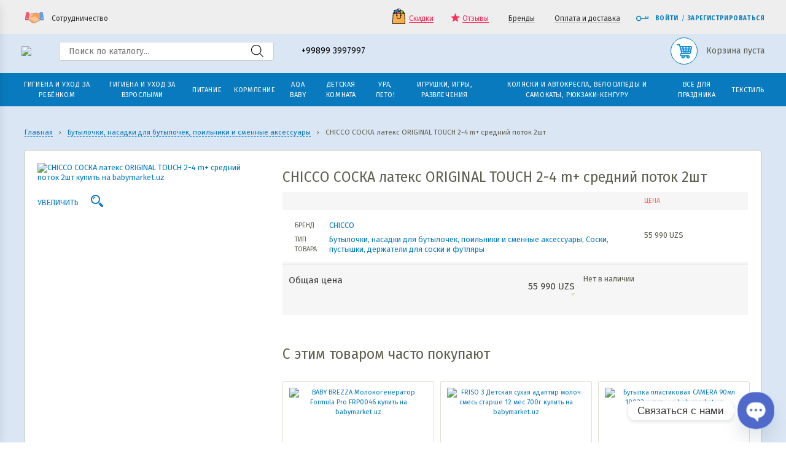

--- FILE ---
content_type: text/html; charset=UTF-8
request_url: https://babymarket.uz/magazin/product/chicco-soska-lateks-original-touch-2-4-m-srednij-potok-2sht/
body_size: 62581
content:
<!DOCTYPE html>
<html lang="ru-RU">
<head>
	<meta charset="utf-8"/>
	<meta name="viewport" content="width=device-width, initial-scale=1.0"/>

	<meta name='wmail-verification' content='b565628f26078c52deeb33bbc2a47add' />
	<meta name="facebook-domain-verification" content="14w0vh21vtq7gdghihxek44blwmt3w" />
	<meta name="google-site-verification" content="ZOFMpNUW5mPieBlgB7ATv8i0TIYubYNXwBOWdmmWtds" />

	<link rel="preload stylesheet" type="text/css" href="https://fonts.googleapis.com/css?family=Fira+Sans:400,500,600,700,800&subset=cyrillic-ext&display=swap" as="style" onload="this.onload=null;this.rel='stylesheet'">

	<noscript>
		<link href="https://fonts.googleapis.com/css?family=Fira+Sans:400,500,600,700,800&subset=cyrillic-ext&display=swap" rel="stylesheet">
	</noscript>


	<title>CHICCO СОСКА латекс ORIGINAL TOUCH 2-4 m+ средний поток 2шт купить в Ташкенте с доставкой</title>

	<meta name='robots' content='index, follow, max-image-preview:large, max-snippet:-1, max-video-preview:-1' />

	<!-- This site is optimized with the Yoast SEO Premium plugin v26.5 (Yoast SEO v26.5) - https://yoast.com/wordpress/plugins/seo/ -->
	<meta name="description" content="Заказать и купить CHICCO СОСКА латекс ORIGINAL TOUCH 2-4 m+ средний поток 2шт по выгодной цене на сайте Babymarket.uz с доставкой по Ташкенту и Узбекистану в регионы: Нукус, Ургенч, Андижан, Наманган, Фергона, Бухара, Навои, Самарканд, Термез, Карши, Джизак, Коканд" />
	<link rel="canonical" href="https://babymarket.uz/magazin/product/chicco-soska-lateks-original-touch-2-4-m-srednij-potok-2sht/" />
	<meta property="og:locale" content="ru_RU" />
	<meta property="og:type" content="product" />
	<meta property="og:title" content="Babymarket.uz &#8226; Доставка детских товаров: Подгузники, Памперсы, Детское питание, Детские каши и пюре, Средства гигиены в Ташкенте" />
	<meta property="og:description" content="Babymarket.uz &#8226; Широкий ассортимент товаров для детей и мамочек: Подгузники, Памперсы, Детское питание, Детская косметика, Средства гигиены известных брендов Prima, Huggies, Lalaku, Molfix, Libero, Kipers, Bella Baby, Солнце и Луна, Фрутоняня, Nestle, Heinz, Nutricia, Humana, Kotex, o.b. , Carefree, bella, kabrita, nutrilon в Ташкенте." />
	<meta property="og:url" content="https://babymarket.uz/magazin/product/chicco-soska-lateks-original-touch-2-4-m-srednij-potok-2sht/" />
	<meta property="og:site_name" content="Babymarket.uz" />
	<meta property="article:modified_time" content="2021-04-16T14:01:08+00:00" />
	<meta property="og:image" content="https://babymarket.uz/wp-content/uploads/2021/04/8058664121885.jpg" />
	<meta property="og:image:width" content="1000" />
	<meta property="og:image:height" content="1000" />
	<meta property="og:image:type" content="image/jpeg" />
	<script type="application/ld+json" class="yoast-schema-graph">{"@context":"https://schema.org","@graph":[{"@type":["WebPage","ItemPage"],"@id":"https://babymarket.uz/magazin/product/chicco-soska-lateks-original-touch-2-4-m-srednij-potok-2sht/","url":"https://babymarket.uz/magazin/product/chicco-soska-lateks-original-touch-2-4-m-srednij-potok-2sht/","name":"CHICCO СОСКА латекс ORIGINAL TOUCH 2-4 m+ средний поток 2шт купить в Ташкенте с доставкой","isPartOf":{"@id":"https://babymarket.uz/#website"},"primaryImageOfPage":{"@id":"https://babymarket.uz/magazin/product/chicco-soska-lateks-original-touch-2-4-m-srednij-potok-2sht/#primaryimage"},"image":{"@id":"https://babymarket.uz/magazin/product/chicco-soska-lateks-original-touch-2-4-m-srednij-potok-2sht/#primaryimage"},"thumbnailUrl":"https://babymarket.uz/wp-content/uploads/2021/04/8058664121885.jpg","description":"Заказать и купить CHICCO СОСКА латекс ORIGINAL TOUCH 2-4 m+ средний поток 2шт по выгодной цене на сайте Babymarket.uz с доставкой по Ташкенту и Узбекистану в регионы: Нукус, Ургенч, Андижан, Наманган, Фергона, Бухара, Навои, Самарканд, Термез, Карши, Джизак, Коканд","breadcrumb":{"@id":"https://babymarket.uz/magazin/product/chicco-soska-lateks-original-touch-2-4-m-srednij-potok-2sht/#breadcrumb"},"inLanguage":"ru-RU","potentialAction":{"@type":"BuyAction","target":"https://babymarket.uz/magazin/product/chicco-soska-lateks-original-touch-2-4-m-srednij-potok-2sht/"}},{"@type":"ImageObject","inLanguage":"ru-RU","@id":"https://babymarket.uz/magazin/product/chicco-soska-lateks-original-touch-2-4-m-srednij-potok-2sht/#primaryimage","url":"https://babymarket.uz/wp-content/uploads/2021/04/8058664121885.jpg","contentUrl":"https://babymarket.uz/wp-content/uploads/2021/04/8058664121885.jpg","width":1000,"height":1000},{"@type":"BreadcrumbList","@id":"https://babymarket.uz/magazin/product/chicco-soska-lateks-original-touch-2-4-m-srednij-potok-2sht/#breadcrumb","itemListElement":[{"@type":"ListItem","position":1,"name":"Каталог товаров","item":"https://babymarket.uz/magazin/"},{"@type":"ListItem","position":2,"name":"Кормление","item":"https://babymarket.uz/magazin/folder/kormlenie/"},{"@type":"ListItem","position":3,"name":"Соски, пустышки, держатели для соски и футляры","item":"https://babymarket.uz/magazin/folder/kormlenie/soski-pustyshki-derzhateli-dlja-soski-i-futljary/"},{"@type":"ListItem","position":4,"name":"CHICCO СОСКА латекс ORIGINAL TOUCH 2-4 m+ средний поток 2шт"}]},{"@type":"WebSite","@id":"https://babymarket.uz/#website","url":"https://babymarket.uz/","name":"BABYMARKET.UZ","description":"Широкий ассортимент товаров для детей и мамочек","publisher":{"@id":"https://babymarket.uz/#organization"},"alternateName":"BABY MARKET","potentialAction":[{"@type":"SearchAction","target":{"@type":"EntryPoint","urlTemplate":"https://babymarket.uz/?s={search_term_string}"},"query-input":{"@type":"PropertyValueSpecification","valueRequired":true,"valueName":"search_term_string"}}],"inLanguage":"ru-RU"},{"@type":"Organization","@id":"https://babymarket.uz/#organization","name":"BABYMARKET.UZ","alternateName":"babymarket.uz","url":"https://babymarket.uz/","logo":{"@type":"ImageObject","inLanguage":"ru-RU","@id":"https://babymarket.uz/#/schema/logo/image/","url":"https://babymarket.uz/wp-content/uploads/2023/01/logo12312.png","contentUrl":"https://babymarket.uz/wp-content/uploads/2023/01/logo12312.png","width":250,"height":177,"caption":"BABYMARKET.UZ"},"image":{"@id":"https://babymarket.uz/#/schema/logo/image/"},"sameAs":["https://www.facebook.com/babymarket.uz/","https://www.instagram.com/babymarket.uz","https://t.me/babymarketuzb"],"publishingPrinciples":"https://babymarket.uz/terms-of-use/","actionableFeedbackPolicy":"https://babymarket.uz/contacts/"}]}</script>
	<meta property="product:brand" content="CHICCO" />
	<meta property="product:price:amount" content="55990" />
	<meta property="product:price:currency" content="UZS" />
	<meta property="og:availability" content="out of stock" />
	<meta property="product:availability" content="out of stock" />
	<meta property="product:condition" content="new" />
	<!-- / Yoast SEO Premium plugin. -->


<link rel='dns-prefetch' href='//cdnjs.cloudflare.com' />
<link rel="alternate" type="application/rss+xml" title="Babymarket.uz &raquo; Лента" href="https://babymarket.uz/feed/" />
<link rel="alternate" type="application/rss+xml" title="Babymarket.uz &raquo; Лента комментариев" href="https://babymarket.uz/comments/feed/" />
<link rel="alternate" type="application/rss+xml" title="Babymarket.uz &raquo; Лента комментариев к &laquo;CHICCO СОСКА латекс ORIGINAL TOUCH 2-4 m+ средний поток 2шт&raquo;" href="https://babymarket.uz/magazin/product/chicco-soska-lateks-original-touch-2-4-m-srednij-potok-2sht/feed/" />
<style id='wp-img-auto-sizes-contain-inline-css' type='text/css'>
img:is([sizes=auto i],[sizes^="auto," i]){contain-intrinsic-size:3000px 1500px}
/*# sourceURL=wp-img-auto-sizes-contain-inline-css */
</style>
<link rel='stylesheet' id='contact-form-7-css' href='https://babymarket.uz/wp-content/plugins/contact-form-7/includes/css/styles.css?ver=6.1.4' type='text/css' media='all' />
<style id='woocommerce-inline-inline-css' type='text/css'>
.woocommerce form .form-row .required { visibility: visible; }
/*# sourceURL=woocommerce-inline-inline-css */
</style>
<link rel='stylesheet' id='wps-telegram-chat-css' href='https://babymarket.uz/wp-content/plugins/wps-telegram-chat/public/css/wps-telegram-chat-public.css?ver=4.6.0' type='text/css' media='all' />
<link rel='stylesheet' id='flexible-shipping-free-shipping-css' href='https://babymarket.uz/wp-content/plugins/flexible-shipping/assets/dist/css/free-shipping.css?ver=6.4.5.2' type='text/css' media='all' />
<link rel='stylesheet' id='chaty-css-css' href='https://babymarket.uz/wp-content/plugins/chaty-pro/css/chaty-front.min.css?ver=3.4.71704577922' type='text/css' media='all' />
<link rel='stylesheet' id='normalize-style-css' href='https://babymarket.uz/wp-content/themes/baby-theme/assets/css/normalize.style.css?ver=4.71' type='text/css' media='all' />
<link rel='stylesheet' id='awesome-style-css' href='https://babymarket.uz/wp-content/themes/baby-theme/assets/css/font-awesome.min.css?ver=4.71' type='text/css' media='all' />
<link rel='stylesheet' id='colorbox-style-css' href='https://babymarket.uz/wp-content/themes/baby-theme/assets/css/colorbox.css?ver=4.71' type='text/css' media='all' />
<link rel='stylesheet' id='site-style-css' href='https://babymarket.uz/wp-content/themes/baby-theme/assets/css/_system.style.css?ver=4.71' type='text/css' media='all' />
<link rel='stylesheet' id='sitemap-css' href='https://babymarket.uz/wp-content/themes/baby-theme/assets/css/sitemap.css?ver=4.71' type='text/css' media='all' />
<link rel='stylesheet' id='new-styles-css' href='https://babymarket.uz/wp-content/themes/baby-theme/assets/css/new-styles.css?ver=4.71' type='text/css' media='all' />
<link rel='stylesheet' id='style-css' href='https://babymarket.uz/wp-content/themes/baby-theme/style.css?ver=4.71' type='text/css' media='all' />
<link rel='stylesheet' id='theme-woo-tabs-css' href='https://babymarket.uz/wp-content/themes/baby-theme/assets/css/tabs.css?ver=4.71' type='text/css' media='all' />
<link rel='stylesheet' id='theme-woo-product-css' href='https://babymarket.uz/wp-content/themes/baby-theme/assets/css/product.css?ver=4.71' type='text/css' media='all' />
<script type="text/javascript" src="https://cdnjs.cloudflare.com/ajax/libs/jquery/3.7.1/jquery.min.js?ver=4.71" id="jquery-js"></script>
<script type="text/javascript" src="https://babymarket.uz/wp-content/plugins/woocommerce/assets/js/jquery-blockui/jquery.blockUI.min.js?ver=2.7.0-wc.10.4.3" id="wc-jquery-blockui-js" defer="defer" data-wp-strategy="defer"></script>
<script type="text/javascript" id="wc-add-to-cart-js-extra">
/* <![CDATA[ */
var wc_add_to_cart_params = {"ajax_url":"/wp-admin/admin-ajax.php","wc_ajax_url":"/?wc-ajax=%%endpoint%%","i18n_view_cart":"\u041f\u0440\u043e\u0441\u043c\u043e\u0442\u0440 \u043a\u043e\u0440\u0437\u0438\u043d\u044b","cart_url":"https://babymarket.uz/cart/","is_cart":"","cart_redirect_after_add":"no"};
//# sourceURL=wc-add-to-cart-js-extra
/* ]]> */
</script>
<script type="text/javascript" src="https://babymarket.uz/wp-content/plugins/woocommerce/assets/js/frontend/add-to-cart.min.js?ver=10.4.3" id="wc-add-to-cart-js" defer="defer" data-wp-strategy="defer"></script>
<script type="text/javascript" id="wc-single-product-js-extra">
/* <![CDATA[ */
var wc_single_product_params = {"i18n_required_rating_text":"\u041f\u043e\u0436\u0430\u043b\u0443\u0439\u0441\u0442\u0430, \u043f\u043e\u0441\u0442\u0430\u0432\u044c\u0442\u0435 \u043e\u0446\u0435\u043d\u043a\u0443","i18n_rating_options":["1 \u0438\u0437 5 \u0437\u0432\u0451\u0437\u0434","2 \u0438\u0437 5 \u0437\u0432\u0451\u0437\u0434","3 \u0438\u0437 5 \u0437\u0432\u0451\u0437\u0434","4 \u0438\u0437 5 \u0437\u0432\u0451\u0437\u0434","5 \u0438\u0437 5 \u0437\u0432\u0451\u0437\u0434"],"i18n_product_gallery_trigger_text":"\u041f\u0440\u043e\u0441\u043c\u043e\u0442\u0440 \u0433\u0430\u043b\u0435\u0440\u0435\u0438 \u0438\u0437\u043e\u0431\u0440\u0430\u0436\u0435\u043d\u0438\u0439 \u0432 \u043f\u043e\u043b\u043d\u043e\u044d\u043a\u0440\u0430\u043d\u043d\u043e\u043c \u0440\u0435\u0436\u0438\u043c\u0435","review_rating_required":"yes","flexslider":{"rtl":false,"animation":"slide","smoothHeight":true,"directionNav":false,"controlNav":"thumbnails","slideshow":false,"animationSpeed":500,"animationLoop":false,"allowOneSlide":false},"zoom_enabled":"","zoom_options":[],"photoswipe_enabled":"","photoswipe_options":{"shareEl":false,"closeOnScroll":false,"history":false,"hideAnimationDuration":0,"showAnimationDuration":0},"flexslider_enabled":""};
//# sourceURL=wc-single-product-js-extra
/* ]]> */
</script>
<script type="text/javascript" src="https://babymarket.uz/wp-content/plugins/woocommerce/assets/js/frontend/single-product.min.js?ver=10.4.3" id="wc-single-product-js" defer="defer" data-wp-strategy="defer"></script>
<script type="text/javascript" src="https://babymarket.uz/wp-content/plugins/woocommerce/assets/js/js-cookie/js.cookie.min.js?ver=2.1.4-wc.10.4.3" id="wc-js-cookie-js" defer="defer" data-wp-strategy="defer"></script>
<script type="text/javascript" id="woocommerce-js-extra">
/* <![CDATA[ */
var woocommerce_params = {"ajax_url":"/wp-admin/admin-ajax.php","wc_ajax_url":"/?wc-ajax=%%endpoint%%","i18n_password_show":"\u041f\u043e\u043a\u0430\u0437\u0430\u0442\u044c \u043f\u0430\u0440\u043e\u043b\u044c","i18n_password_hide":"\u0421\u043a\u0440\u044b\u0442\u044c \u043f\u0430\u0440\u043e\u043b\u044c"};
//# sourceURL=woocommerce-js-extra
/* ]]> */
</script>
<script type="text/javascript" src="https://babymarket.uz/wp-content/plugins/woocommerce/assets/js/frontend/woocommerce.min.js?ver=10.4.3" id="woocommerce-js" defer="defer" data-wp-strategy="defer"></script>
<script type="text/javascript" src="https://babymarket.uz/wp-content/plugins/wps-telegram-chat/public/js/wps-telegram-chat-public.js?ver=4.6.0" id="wps-telegram-chat-js"></script>
<script type="text/javascript" src="https://babymarket.uz/wp-content/themes/baby-theme/assets/js/jquery-migrate.min.js?ver=4.71" id="jquery-migrate-js"></script>
		<style>
			.dgwt-wcas-ico-magnifier,.dgwt-wcas-ico-magnifier-handler{max-width:20px}.dgwt-wcas-search-wrapp{max-width:350px}		</style>
		<!-- Google site verification - Google for WooCommerce -->
<meta name="google-site-verification" content="ZOFMpNUW5mPieBlgB7ATv8i0TIYubYNXwBOWdmmWtds" />
	<noscript><style>.woocommerce-product-gallery{ opacity: 1 !important; }</style></noscript>
			<style>
			.class-lqip {
				background-color: grey;
				-moz-height: calc(50vw *1000 /1000) !important;
				aspect-ratio: 1000 /1000;
				object-fit: cover;
			}

			@media (max-width: 480px) {
				.class-lqip {
					-moz-height: calc(100vw *1000 /1000) !important;
					aspect-ratio: 1000 /1000;
				}
			}
		</style>
		<link rel="icon" href="https://babymarket.uz/wp-content/uploads/2023/08/cropped-photo_2023-03-06_09-36-00-32x32.jpg" sizes="32x32" />
<link rel="icon" href="https://babymarket.uz/wp-content/uploads/2023/08/cropped-photo_2023-03-06_09-36-00-192x192.jpg" sizes="192x192" />
<link rel="apple-touch-icon" href="https://babymarket.uz/wp-content/uploads/2023/08/cropped-photo_2023-03-06_09-36-00-180x180.jpg" />
<meta name="msapplication-TileImage" content="https://babymarket.uz/wp-content/uploads/2023/08/cropped-photo_2023-03-06_09-36-00-270x270.jpg" />

	<style>
		.lang-block{
			display      : inline-block;
			margin-right : 10px;
		}
	</style>
<link rel='stylesheet' id='wc-blocks-style-css' href='https://babymarket.uz/wp-content/plugins/woocommerce/assets/client/blocks/wc-blocks.css?ver=wc-10.4.3' type='text/css' media='all' />
<style id='global-styles-inline-css' type='text/css'>
:root{--wp--preset--aspect-ratio--square: 1;--wp--preset--aspect-ratio--4-3: 4/3;--wp--preset--aspect-ratio--3-4: 3/4;--wp--preset--aspect-ratio--3-2: 3/2;--wp--preset--aspect-ratio--2-3: 2/3;--wp--preset--aspect-ratio--16-9: 16/9;--wp--preset--aspect-ratio--9-16: 9/16;--wp--preset--color--black: #000000;--wp--preset--color--cyan-bluish-gray: #abb8c3;--wp--preset--color--white: #ffffff;--wp--preset--color--pale-pink: #f78da7;--wp--preset--color--vivid-red: #cf2e2e;--wp--preset--color--luminous-vivid-orange: #ff6900;--wp--preset--color--luminous-vivid-amber: #fcb900;--wp--preset--color--light-green-cyan: #7bdcb5;--wp--preset--color--vivid-green-cyan: #00d084;--wp--preset--color--pale-cyan-blue: #8ed1fc;--wp--preset--color--vivid-cyan-blue: #0693e3;--wp--preset--color--vivid-purple: #9b51e0;--wp--preset--gradient--vivid-cyan-blue-to-vivid-purple: linear-gradient(135deg,rgb(6,147,227) 0%,rgb(155,81,224) 100%);--wp--preset--gradient--light-green-cyan-to-vivid-green-cyan: linear-gradient(135deg,rgb(122,220,180) 0%,rgb(0,208,130) 100%);--wp--preset--gradient--luminous-vivid-amber-to-luminous-vivid-orange: linear-gradient(135deg,rgb(252,185,0) 0%,rgb(255,105,0) 100%);--wp--preset--gradient--luminous-vivid-orange-to-vivid-red: linear-gradient(135deg,rgb(255,105,0) 0%,rgb(207,46,46) 100%);--wp--preset--gradient--very-light-gray-to-cyan-bluish-gray: linear-gradient(135deg,rgb(238,238,238) 0%,rgb(169,184,195) 100%);--wp--preset--gradient--cool-to-warm-spectrum: linear-gradient(135deg,rgb(74,234,220) 0%,rgb(151,120,209) 20%,rgb(207,42,186) 40%,rgb(238,44,130) 60%,rgb(251,105,98) 80%,rgb(254,248,76) 100%);--wp--preset--gradient--blush-light-purple: linear-gradient(135deg,rgb(255,206,236) 0%,rgb(152,150,240) 100%);--wp--preset--gradient--blush-bordeaux: linear-gradient(135deg,rgb(254,205,165) 0%,rgb(254,45,45) 50%,rgb(107,0,62) 100%);--wp--preset--gradient--luminous-dusk: linear-gradient(135deg,rgb(255,203,112) 0%,rgb(199,81,192) 50%,rgb(65,88,208) 100%);--wp--preset--gradient--pale-ocean: linear-gradient(135deg,rgb(255,245,203) 0%,rgb(182,227,212) 50%,rgb(51,167,181) 100%);--wp--preset--gradient--electric-grass: linear-gradient(135deg,rgb(202,248,128) 0%,rgb(113,206,126) 100%);--wp--preset--gradient--midnight: linear-gradient(135deg,rgb(2,3,129) 0%,rgb(40,116,252) 100%);--wp--preset--font-size--small: 13px;--wp--preset--font-size--medium: 20px;--wp--preset--font-size--large: 36px;--wp--preset--font-size--x-large: 42px;--wp--preset--spacing--20: 0.44rem;--wp--preset--spacing--30: 0.67rem;--wp--preset--spacing--40: 1rem;--wp--preset--spacing--50: 1.5rem;--wp--preset--spacing--60: 2.25rem;--wp--preset--spacing--70: 3.38rem;--wp--preset--spacing--80: 5.06rem;--wp--preset--shadow--natural: 6px 6px 9px rgba(0, 0, 0, 0.2);--wp--preset--shadow--deep: 12px 12px 50px rgba(0, 0, 0, 0.4);--wp--preset--shadow--sharp: 6px 6px 0px rgba(0, 0, 0, 0.2);--wp--preset--shadow--outlined: 6px 6px 0px -3px rgb(255, 255, 255), 6px 6px rgb(0, 0, 0);--wp--preset--shadow--crisp: 6px 6px 0px rgb(0, 0, 0);}:where(.is-layout-flex){gap: 0.5em;}:where(.is-layout-grid){gap: 0.5em;}body .is-layout-flex{display: flex;}.is-layout-flex{flex-wrap: wrap;align-items: center;}.is-layout-flex > :is(*, div){margin: 0;}body .is-layout-grid{display: grid;}.is-layout-grid > :is(*, div){margin: 0;}:where(.wp-block-columns.is-layout-flex){gap: 2em;}:where(.wp-block-columns.is-layout-grid){gap: 2em;}:where(.wp-block-post-template.is-layout-flex){gap: 1.25em;}:where(.wp-block-post-template.is-layout-grid){gap: 1.25em;}.has-black-color{color: var(--wp--preset--color--black) !important;}.has-cyan-bluish-gray-color{color: var(--wp--preset--color--cyan-bluish-gray) !important;}.has-white-color{color: var(--wp--preset--color--white) !important;}.has-pale-pink-color{color: var(--wp--preset--color--pale-pink) !important;}.has-vivid-red-color{color: var(--wp--preset--color--vivid-red) !important;}.has-luminous-vivid-orange-color{color: var(--wp--preset--color--luminous-vivid-orange) !important;}.has-luminous-vivid-amber-color{color: var(--wp--preset--color--luminous-vivid-amber) !important;}.has-light-green-cyan-color{color: var(--wp--preset--color--light-green-cyan) !important;}.has-vivid-green-cyan-color{color: var(--wp--preset--color--vivid-green-cyan) !important;}.has-pale-cyan-blue-color{color: var(--wp--preset--color--pale-cyan-blue) !important;}.has-vivid-cyan-blue-color{color: var(--wp--preset--color--vivid-cyan-blue) !important;}.has-vivid-purple-color{color: var(--wp--preset--color--vivid-purple) !important;}.has-black-background-color{background-color: var(--wp--preset--color--black) !important;}.has-cyan-bluish-gray-background-color{background-color: var(--wp--preset--color--cyan-bluish-gray) !important;}.has-white-background-color{background-color: var(--wp--preset--color--white) !important;}.has-pale-pink-background-color{background-color: var(--wp--preset--color--pale-pink) !important;}.has-vivid-red-background-color{background-color: var(--wp--preset--color--vivid-red) !important;}.has-luminous-vivid-orange-background-color{background-color: var(--wp--preset--color--luminous-vivid-orange) !important;}.has-luminous-vivid-amber-background-color{background-color: var(--wp--preset--color--luminous-vivid-amber) !important;}.has-light-green-cyan-background-color{background-color: var(--wp--preset--color--light-green-cyan) !important;}.has-vivid-green-cyan-background-color{background-color: var(--wp--preset--color--vivid-green-cyan) !important;}.has-pale-cyan-blue-background-color{background-color: var(--wp--preset--color--pale-cyan-blue) !important;}.has-vivid-cyan-blue-background-color{background-color: var(--wp--preset--color--vivid-cyan-blue) !important;}.has-vivid-purple-background-color{background-color: var(--wp--preset--color--vivid-purple) !important;}.has-black-border-color{border-color: var(--wp--preset--color--black) !important;}.has-cyan-bluish-gray-border-color{border-color: var(--wp--preset--color--cyan-bluish-gray) !important;}.has-white-border-color{border-color: var(--wp--preset--color--white) !important;}.has-pale-pink-border-color{border-color: var(--wp--preset--color--pale-pink) !important;}.has-vivid-red-border-color{border-color: var(--wp--preset--color--vivid-red) !important;}.has-luminous-vivid-orange-border-color{border-color: var(--wp--preset--color--luminous-vivid-orange) !important;}.has-luminous-vivid-amber-border-color{border-color: var(--wp--preset--color--luminous-vivid-amber) !important;}.has-light-green-cyan-border-color{border-color: var(--wp--preset--color--light-green-cyan) !important;}.has-vivid-green-cyan-border-color{border-color: var(--wp--preset--color--vivid-green-cyan) !important;}.has-pale-cyan-blue-border-color{border-color: var(--wp--preset--color--pale-cyan-blue) !important;}.has-vivid-cyan-blue-border-color{border-color: var(--wp--preset--color--vivid-cyan-blue) !important;}.has-vivid-purple-border-color{border-color: var(--wp--preset--color--vivid-purple) !important;}.has-vivid-cyan-blue-to-vivid-purple-gradient-background{background: var(--wp--preset--gradient--vivid-cyan-blue-to-vivid-purple) !important;}.has-light-green-cyan-to-vivid-green-cyan-gradient-background{background: var(--wp--preset--gradient--light-green-cyan-to-vivid-green-cyan) !important;}.has-luminous-vivid-amber-to-luminous-vivid-orange-gradient-background{background: var(--wp--preset--gradient--luminous-vivid-amber-to-luminous-vivid-orange) !important;}.has-luminous-vivid-orange-to-vivid-red-gradient-background{background: var(--wp--preset--gradient--luminous-vivid-orange-to-vivid-red) !important;}.has-very-light-gray-to-cyan-bluish-gray-gradient-background{background: var(--wp--preset--gradient--very-light-gray-to-cyan-bluish-gray) !important;}.has-cool-to-warm-spectrum-gradient-background{background: var(--wp--preset--gradient--cool-to-warm-spectrum) !important;}.has-blush-light-purple-gradient-background{background: var(--wp--preset--gradient--blush-light-purple) !important;}.has-blush-bordeaux-gradient-background{background: var(--wp--preset--gradient--blush-bordeaux) !important;}.has-luminous-dusk-gradient-background{background: var(--wp--preset--gradient--luminous-dusk) !important;}.has-pale-ocean-gradient-background{background: var(--wp--preset--gradient--pale-ocean) !important;}.has-electric-grass-gradient-background{background: var(--wp--preset--gradient--electric-grass) !important;}.has-midnight-gradient-background{background: var(--wp--preset--gradient--midnight) !important;}.has-small-font-size{font-size: var(--wp--preset--font-size--small) !important;}.has-medium-font-size{font-size: var(--wp--preset--font-size--medium) !important;}.has-large-font-size{font-size: var(--wp--preset--font-size--large) !important;}.has-x-large-font-size{font-size: var(--wp--preset--font-size--x-large) !important;}
/*# sourceURL=global-styles-inline-css */
</style>
</head>
<body class="wp-singular product-template-default single single-product postid-26853 wp-theme-baby-theme theme-baby-theme woocommerce woocommerce-page woocommerce-no-js">

<div id="block_mobile_filters"></div>

<div class="overlay"></div>

<div id="block_outer" style="left: 0;">
	<div id="block_mobile_overlay" style="display: none;"></div>

	
	<div class="header-wrap">
		<div class="header">
			<div class="header-bar">
				<div class="blockin">
					<div class="wrap--header-bar">
						<div class="left--header-bar">
							<button data-href="cooperation" class="link_partner color_boxPopup" title="Предложите нам вариант взаимовыгодного сотрудничества:">
								<span
									class="icon icon-partner"
									style="background-image: url('[data-uri]')">
								</span>
								<span>Сотрудничество</span>
							</button>
						</div>
						<div class="right--header-bar">
							<div class="header-phone header-phone--header-bar">
								
			<a href="tel:+998993997997" class="header-phone__number">
				+99899 3997997
			</a>
									</div>
							<div class="header-bar-group-rcol">
																	<div class="list-wrap--header-bar">
										<ul class="list list--header-bar">
																							<li>
													<a href="https://babymarket.uz/sale-products/" 
																																class="link link_current--header-bar" title="Скидки">
														
																<svg class="icon icon-sale" x="0px" y="0px" viewBox="0 0 201.387 201.387">
																	<path d="M126.292,51.2h-51.2c-1.884,0-3.413-1.529-3.413-3.413V29.013C71.678,13.015,84.693,0,100.692,0
																	s29.013,13.015,29.013,29.013v18.773C129.705,49.671,128.176,51.2,126.292,51.2z M78.505,44.373h44.373v-15.36
																	c0-12.233-9.953-22.187-22.187-22.187S78.505,16.78,78.505,29.013V44.373z"/>
																	<polygon style="fill:#8C6B3B;" points="175.785,64.853 25.598,64.853 35.838,47.787 165.545,47.787 "/>
																	<path d="M175.785,68.267H25.598c-1.231,0-2.364-0.662-2.97-1.732c-0.606-1.07-0.591-2.382,0.043-3.439l10.24-17.067
																	c0.616-1.029,1.727-1.657,2.927-1.657h129.707c1.2,0,2.311,0.628,2.927,1.657l10.24,17.067c0.633,1.055,0.649,2.369,0.043,3.439
																	C178.149,67.604,177.015,68.267,175.785,68.267z M31.626,61.44h138.131l-6.144-10.24H37.772L31.626,61.44z"/>
																	<rect x="105.81" y="27.291" transform="matrix(-0.9737 -0.2277 0.2277 -0.9737 243.954 133.9249)" style="fill:#83D816;" width="47.785" height="51.198"/>
																	<path d="M147.144,86.688c-0.258,0-0.519-0.029-0.782-0.09L99.831,75.715c-0.882-0.207-1.645-0.753-2.123-1.524
																	c-0.478-0.768-0.63-1.696-0.423-2.577l11.662-49.853c0.428-1.836,2.263-2.98,4.101-2.546l46.531,10.883
																	c0.882,0.207,1.645,0.753,2.123,1.524c0.478,0.768,0.63,1.696,0.423,2.577l-11.662,49.853
																	C150.096,85.627,148.692,86.688,147.144,86.688z M104.709,69.845l39.885,9.329l10.105-43.204l-39.885-9.329L104.709,69.845z"/>
																	<rect x="42.327" y="16.943" transform="matrix(-0.9931 0.1174 -0.1174 -0.9931 147.2561 86.8071)" style="fill:#2A8EE6;" width="57.488" height="61.595"/>
																	<path d="M46.135,85.117c-1.707,0-3.18-1.277-3.386-3.014l-7.229-61.167c-0.22-1.872,1.118-3.569,2.988-3.791l57.09-6.748
																	c0.903-0.106,1.802,0.15,2.514,0.71s1.171,1.381,1.277,2.28l7.229,61.169c0.106,0.898-0.148,1.804-0.71,2.514
																	c-0.56,0.712-1.381,1.171-2.278,1.277l-57.09,6.746C46.403,85.108,46.268,85.117,46.135,85.117z M42.699,23.525l6.429,54.388
																	l50.311-5.944l-6.429-54.39L42.699,23.525z"/>
																	<rect x="70.59" y="41.967" transform="matrix(-0.9723 0.2338 -0.2338 -0.9723 211.7695 118.3532)" style="fill:#ED5481;" width="56.56" height="59.523"/>
																	<path d="M78.324,110.689c-1.541,0-2.941-1.05-3.316-2.615L61.092,50.203c-0.44-1.833,0.688-3.676,2.521-4.116L118.6,32.864
																	c0.884-0.21,1.809-0.063,2.58,0.406c0.771,0.473,1.324,1.234,1.536,2.113l13.916,57.873c0.212,0.881,0.065,1.809-0.408,2.58
																	c-0.473,0.773-1.232,1.324-2.113,1.536l-54.987,13.222C78.857,110.66,78.587,110.689,78.324,110.689z M68.526,51.925l12.32,51.236
																	l48.35-11.626L116.876,40.3L68.526,51.925z"/>
																	<polygon style="fill:#FBAD4A;" points="182.612,197.973 18.772,197.973 25.598,64.853 175.785,64.853 "/>
																	<path d="M182.612,201.387H18.772c-0.935,0-1.83-0.384-2.475-1.062c-0.643-0.678-0.981-1.592-0.934-2.526l6.827-133.12
																	c0.094-1.814,1.592-3.238,3.41-3.238h150.187c1.818,0,3.316,1.423,3.41,3.238l6.827,133.12c0.048,0.935-0.29,1.848-0.934,2.526
																	C184.441,201.003,183.547,201.387,182.612,201.387z M22.364,194.56h156.655l-6.477-126.293H28.841L22.364,194.56z"/>
																	<circle style="fill:#8C6B3B;" cx="126.292" cy="85.333" r="6.827"/>
																	<path d="M126.292,95.573c-5.647,0-10.24-4.593-10.24-10.24s4.593-10.24,10.24-10.24c5.647,0,10.24,4.593,10.24,10.24
																	S131.939,95.573,126.292,95.573z M126.292,81.92c-1.882,0-3.413,1.531-3.413,3.413s1.531,3.413,3.413,3.413
																	c1.882,0,3.413-1.531,3.413-3.413S128.174,81.92,126.292,81.92z"/>
																	<circle style="fill:#8C6B3B;" cx="75.092" cy="85.333" r="6.827"/>
																	<path d="M75.092,95.573c-5.647,0-10.24-4.593-10.24-10.24s4.593-10.24,10.24-10.24s10.24,4.593,10.24,10.24
																	S80.739,95.573,75.092,95.573z M75.092,81.92c-1.882,0-3.413,1.531-3.413,3.413s1.531,3.413,3.413,3.413
																	c1.882,0,3.413-1.531,3.413-3.413S76.974,81.92,75.092,81.92z"/>
																	<path d="M100.692,136.533c-15.998,0-29.013-13.015-29.013-29.013V88.747c0-1.884,1.529-3.413,3.413-3.413
																	c1.884,0,3.413,1.529,3.413,3.413v18.773c0,12.233,9.953,22.187,22.187,22.187s22.187-9.953,22.187-22.187V90.063
																	c-0.171-0.404-0.263-0.85-0.263-1.316c0-1.884,1.529-3.413,3.413-3.413h0.263c1.884,0,3.413,1.529,3.413,3.413v18.773
																	C129.705,123.518,116.69,136.533,100.692,136.533z"/>
																</svg>
															Скидки													</a>
												</li>
																							<li>
													<a href="https://babymarket.uz/reviews/" 
																																class="link link_current--header-bar" title="Отзывы">
														
																<svg class="icon icon-star" x="0px" y="0px" viewBox="0 0 512 512">
																	<g>
																		<g>
																			<polygon points="512,197.816 325.961,185.585 255.898,9.569 185.835,185.585 0,197.816 142.534,318.842 95.762,502.431 
																			255.898,401.21 416.035,502.431 369.263,318.842" fill="#fe2e5a"/>
																		</g>
																	</g>
																</svg>
															Отзывы													</a>
												</li>
																							<li>
													<a href="https://babymarket.uz/brands/" 
																		 title="Бренды">
														Бренды													</a>
												</li>
																							<li>
													<a href="https://babymarket.uz/oplata-i-dostavka/" 
																		 title="Оплата и доставка">
														Оплата и доставка													</a>
												</li>
																					</ul>
									</div>
																		<div class="header-sin">
										<a class="header-sin-link" href="https://babymarket.uz/profile/" title="Войти">
											<svg class="icon icon-auth" x="0px" y="0px" viewBox="0 0 477.987 477.987">
												<g>
													<g>
														<path d="M460.92,153.66c-9.426,0-17.067,7.641-17.067,17.067v51.2h-51.2v-51.2c0-9.426-7.641-17.067-17.067-17.067
															c-9.426,0-17.067,7.641-17.067,17.067v51.2H203.384c-9.426-55.763-62.271-93.327-118.034-83.901
															C29.587,147.451-7.977,200.297,1.448,256.06s62.271,93.327,118.034,83.901c42.972-7.264,76.638-40.93,83.901-83.901H460.92
															c9.426,0,17.067-7.641,17.067-17.067v-68.267C477.987,161.301,470.346,153.66,460.92,153.66z M102.52,307.26
															c-37.703,0-68.267-30.564-68.267-68.267s30.564-68.267,68.267-68.267s68.267,30.564,68.267,68.267S140.223,307.26,102.52,307.26z" fill="#087abd"/>
													</g>
												</g>
											</svg>
										Войти										</a>
										<span class="center--header-sin">/</span>
										<a
											class="header-sin-link"
											href="https://babymarket.uz/profile/?action=register"
											title="Зарегистрироваться">
										Зарегистрироваться										</a>
									</div>
															</div>
						</div>
					</div>
				</div>
			</div>
			<div class="header-main">
				<div class="blockin">
					<div class="wrap--header-main">
						<div class="left--header-main">
							<div id="block_button_menu">
								<a class="button_mobile button_menu">
									<i class="fa effect-fa fa-bars"></i>
								</a>
							</div>
															<a href="https://babymarket.uz" class="logo">
									<img src="https://babymarket.uz/wp-content/uploads/2023/01/logo_mini1-1.png" alt="Babymarket">
								</a>
														<div class="search-button-mobile">
								<svg
									xmlns="http://www.w3.org/2000/svg"
									xmlns:xlink="http://www.w3.org/1999/xlink"
									x="0px"
									y="0px"
									viewBox="0 0 51.539 51.361"
									xml:space="preserve">
										<path
											d="M51.539,49.356L37.247,35.065c3.273-3.74,5.272-8.623,5.272-13.983c0-11.742-9.518-21.26-21.26-21.26
											S0,9.339,0,21.082s9.518,21.26,21.26,21.26c5.361,0,10.244-1.999,13.983-5.272l14.292,14.292L51.539,49.356z M2.835,21.082
											c0-10.176,8.249-18.425,18.425-18.425s18.425,8.249,18.425,18.425S31.436,39.507,21.26,39.507S2.835,31.258,2.835,21.082z"
										></path>
									</svg>
							</div>
							<div class="search-form-top">
								<div  class="dgwt-wcas-search-wrapp dgwt-wcas-no-submit woocommerce dgwt-wcas-style-solaris js-dgwt-wcas-layout-classic dgwt-wcas-layout-classic js-dgwt-wcas-mobile-overlay-disabled">
		<form class="dgwt-wcas-search-form" role="search" action="https://babymarket.uz/" method="get">
		<div class="dgwt-wcas-sf-wrapp">
							<svg class="dgwt-wcas-ico-magnifier" xmlns="http://www.w3.org/2000/svg"
					 xmlns:xlink="http://www.w3.org/1999/xlink" x="0px" y="0px"
					 viewBox="0 0 51.539 51.361" xml:space="preserve">
		             <path 						 d="M51.539,49.356L37.247,35.065c3.273-3.74,5.272-8.623,5.272-13.983c0-11.742-9.518-21.26-21.26-21.26 S0,9.339,0,21.082s9.518,21.26,21.26,21.26c5.361,0,10.244-1.999,13.983-5.272l14.292,14.292L51.539,49.356z M2.835,21.082 c0-10.176,8.249-18.425,18.425-18.425s18.425,8.249,18.425,18.425S31.436,39.507,21.26,39.507S2.835,31.258,2.835,21.082z"/>
				</svg>
							<label class="screen-reader-text"
				   for="dgwt-wcas-search-input-1">Поиск товаров</label>

			<input id="dgwt-wcas-search-input-1"
				   type="search"
				   class="dgwt-wcas-search-input"
				   name="s"
				   value=""
				   placeholder="Поиск по каталогу..."
				   autocomplete="off"
							/>
			<div class="dgwt-wcas-preloader"></div>

			<div class="dgwt-wcas-voice-search"></div>

			
			<input type="hidden" name="post_type" value="product"/>
			<input type="hidden" name="dgwt_wcas" value="1"/>

			
					</div>
	</form>
</div>
							</div>
							<div class="header-phone">
								
			<a href="tel:+998993997997" class="header-phone__number">
				+99899 3997997
			</a>
									</div>
						</div>
						<div class="right--header-main">
							<div class="basket_header">
								<div class="header-cart header-cart--sloader header-cart--empty">
									<div class="header-cart-btn">
											<span class="header-cart-btn__ico">
												<svg class="icon icon-cart" x="0px" y="0px" viewBox="0 0 483.688 483.688" fill="#0c8cd8">
													<g>
														<path d="M473.6,92.43c-8.7-10.6-21.9-16.5-35.6-16.5H140.7c-8.5,0-16.6,2.4-23.6,6.7l-15.2-53.1c-2.5-8.7-10.4-14.7-19.4-14.7H59.4
														H15.3c-8.4,0-15.3,6.8-15.3,15.3v1.6c0,8.4,6.8,15.3,15.3,15.3h57.8l29.5,104.3l40.6,143.9c-23.1,5.8-40.2,26.7-40.2,51.5
														c0,28.1,21.9,51.2,49.6,53c-2.3,6.6-3.4,13.9-2.8,21.4c2,25.4,22.7,45.9,48.1,47.6c30.3,2.1,55.6-22,55.6-51.8c0-6-1-11.7-2.9-17.1
														h60.8c-2.5,7.1-3.5,15-2.6,23.1c2.8,24.6,23.1,44,47.9,45.8c30.3,2.1,55.7-21.9,55.7-51.8c0-28.9-24-52-52.8-52H156.5
														c-9.9,0-18.3-7.7-18.7-17.5c-0.4-10.4,7.9-18.9,18.2-18.9h30.5h165.3h46.5c20.6,0,38.6-14.1,43.6-34.1l40.4-162.6
														C485.8,117.83,482.6,103.53,473.6,92.43z M360.5,399.73c9.4,0,17.1,7.7,17.1,17.1s-7.7,17.1-17.1,17.1s-17.1-7.7-17.1-17.1
														S351,399.73,360.5,399.73z M201.6,399.73c9.4,0,17.1,7.7,17.1,17.1s-7.7,17.1-17.1,17.1c-9.4,0-17.1-7.7-17.1-17.1
														C184.5,407.43,192.1,399.73,201.6,399.73z M138.8,151.13l-7.8-27.5c-1.2-4.2,0.5-7.3,1.7-8.8c1.1-1.5,3.7-4,8-4h32.6l8.9,40.4
														h-43.4V151.13z M148.6,185.93h41.2l8.2,37.4h-38.9L148.6,185.93z M186.5,293.53c-4.5,0-8.5-3-9.7-7.4l-7.9-28h36.7l7.8,35.3h-26.9
														V293.53z M273.6,293.53H249l-7.8-35.3h32.3v35.3H273.6z M273.6,223.33h-40l-8.2-37.4h48.2V223.33z M273.6,151.13h-55.8l-8.9-40.4
														h64.7V151.13z M336,293.53h-27.5v-35.3h34.9L336,293.53z M350.8,223.33h-42.3v-37.4h50.2L350.8,223.33z M308.5,151.13v-40.4h66
														l-8.5,40.4H308.5z M408.2,285.93c-1.1,4.5-5.1,7.7-9.8,7.7h-26.8l7.5-35.3h36L408.2,285.93z M423.7,223.33h-37.3l7.9-37.4H433
														L423.7,223.33z M448.5,123.23l-6.9,27.8h-40l8.5-40.4h28.6c4.3,0,6.8,2.4,7.9,3.9C447.8,116.03,449.6,119.13,448.5,123.23z"/>
													</g>
												</svg>
												<span class="counter-cart-wc">0</span>
											</span>
										<span class="header-cart-btn__info js-mcart-head">
											<span class="header-cart-btn__sum_empty">
												Корзина пуста											</span>
										</span>
									</div>
								</div>
							</div>
						</div>
					</div>
					<div class="search-form-top search-form-top-mobile">
						<div  class="dgwt-wcas-search-wrapp dgwt-wcas-no-submit woocommerce dgwt-wcas-style-solaris js-dgwt-wcas-layout-classic dgwt-wcas-layout-classic js-dgwt-wcas-mobile-overlay-disabled">
		<form class="dgwt-wcas-search-form" role="search" action="https://babymarket.uz/" method="get">
		<div class="dgwt-wcas-sf-wrapp">
							<svg class="dgwt-wcas-ico-magnifier" xmlns="http://www.w3.org/2000/svg"
					 xmlns:xlink="http://www.w3.org/1999/xlink" x="0px" y="0px"
					 viewBox="0 0 51.539 51.361" xml:space="preserve">
		             <path 						 d="M51.539,49.356L37.247,35.065c3.273-3.74,5.272-8.623,5.272-13.983c0-11.742-9.518-21.26-21.26-21.26 S0,9.339,0,21.082s9.518,21.26,21.26,21.26c5.361,0,10.244-1.999,13.983-5.272l14.292,14.292L51.539,49.356z M2.835,21.082 c0-10.176,8.249-18.425,18.425-18.425s18.425,8.249,18.425,18.425S31.436,39.507,21.26,39.507S2.835,31.258,2.835,21.082z"/>
				</svg>
							<label class="screen-reader-text"
				   for="dgwt-wcas-search-input-2">Поиск товаров</label>

			<input id="dgwt-wcas-search-input-2"
				   type="search"
				   class="dgwt-wcas-search-input"
				   name="s"
				   value=""
				   placeholder="Поиск по каталогу..."
				   autocomplete="off"
							/>
			<div class="dgwt-wcas-preloader"></div>

			<div class="dgwt-wcas-voice-search"></div>

			
			<input type="hidden" name="post_type" value="product"/>
			<input type="hidden" name="dgwt_wcas" value="1"/>

			
					</div>
	</form>
</div>
					</div>
				</div>
			</div>
			
				<div class="header-nav">
					<div class="blockin">
						<div class="mainNav">
							<ul class="list mainNav-list" id="main_navigation">

							
									<li class="mainNav-list__item">
										<a
											class="link mainNav-list__link"
											href="https://babymarket.uz/magazin/folder/gigiena-i-uhod-za-rebjonkom/"
											title="Гигиена и уход за ребёнком"
										>
											<span class="mainNav-list__wtext">
											Гигиена и уход за ребёнком											</span>
										</a>
																				<div class="mainNav-box">
												<div class="list-right-brands">
													<ul class="list mainNav-blist"></ul>
												</div>
												<div class="mainNav-box__inner">
													<ul class="list mainNav-slist">
																													<li class="mainNav-slist__item">
																<a
																	class="link mainNav-slist__link"
																	href="https://babymarket.uz/magazin/folder/gigiena-i-uhod-za-rebjonkom/podguzniki/"
																	title="Подгузники">
																	Подгузники																</a>
																																	<ul class="mainNav-blist">
																																					<li class="mainNav-blist__item">
																					<a
																						href="https://babymarket.uz/magazin/folder/gigiena-i-uhod-za-rebjonkom/podguzniki/?filter_brands=medisoft"
																						class="link mainNav-blist__link"
																						rel="nofollow">
																						MEDISOFT																					</a>
																				</li>
																																						<li class="mainNav-blist__item">
																					<a
																						href="https://babymarket.uz/magazin/folder/gigiena-i-uhod-za-rebjonkom/podguzniki/?filter_brands=tomiko"
																						class="link mainNav-blist__link"
																						rel="nofollow">
																						TOMIKO																					</a>
																				</li>
																																						<li class="mainNav-blist__item">
																					<a
																						href="https://babymarket.uz/magazin/folder/gigiena-i-uhod-za-rebjonkom/podguzniki/?filter_brands=huggies"
																						class="link mainNav-blist__link"
																						rel="nofollow">
																						Huggies																					</a>
																				</li>
																																						<li class="mainNav-blist__item">
																					<a
																						href="https://babymarket.uz/magazin/folder/gigiena-i-uhod-za-rebjonkom/podguzniki/?filter_brands=mello"
																						class="link mainNav-blist__link"
																						rel="nofollow">
																						MELLO																					</a>
																				</li>
																																						<li class="mainNav-blist__item">
																					<a
																						href="https://babymarket.uz/magazin/folder/gigiena-i-uhod-za-rebjonkom/podguzniki/?filter_brands=merries"
																						class="link mainNav-blist__link"
																						rel="nofollow">
																						MERRIES																					</a>
																				</li>
																																						<li class="mainNav-blist__item">
																					<a
																						href="https://babymarket.uz/magazin/folder/gigiena-i-uhod-za-rebjonkom/podguzniki/?filter_brands=mnogorazovyj-podguznik"
																						class="link mainNav-blist__link"
																						rel="nofollow">
																						Многоразовый подгузник																					</a>
																				</li>
																																						<li class="mainNav-blist__item">
																					<a
																						href="https://babymarket.uz/magazin/folder/gigiena-i-uhod-za-rebjonkom/podguzniki/?filter_brands=babyboo"
																						class="link mainNav-blist__link"
																						rel="nofollow">
																						BabyBoo																					</a>
																				</li>
																																						<li class="mainNav-blist__item">
																					<a
																						href="https://babymarket.uz/magazin/folder/gigiena-i-uhod-za-rebjonkom/podguzniki/?filter_brands=kippers"
																						class="link mainNav-blist__link"
																						rel="nofollow">
																						Kippers																					</a>
																				</li>
																																						<li class="mainNav-blist__item">
																					<a
																						href="https://babymarket.uz/magazin/folder/gigiena-i-uhod-za-rebjonkom/podguzniki/?filter_brands=pampers"
																						class="link mainNav-blist__link"
																						rel="nofollow">
																						Pampers																					</a>
																				</li>
																																						<li class="mainNav-blist__item">
																					<a
																						href="https://babymarket.uz/magazin/folder/gigiena-i-uhod-za-rebjonkom/podguzniki/?filter_brands=prima"
																						class="link mainNav-blist__link"
																						rel="nofollow">
																						Prima																					</a>
																				</li>
																																				</ul>
																																</li>
																													<li class="mainNav-slist__item">
																<a
																	class="link mainNav-slist__link"
																	href="https://babymarket.uz/magazin/folder/gigiena-i-uhod-za-rebjonkom/vlazhnye-salfetki/"
																	title="Влажные салфетки">
																	Влажные салфетки																</a>
																																	<ul class="mainNav-blist">
																																					<li class="mainNav-blist__item">
																					<a
																						href="https://babymarket.uz/magazin/folder/gigiena-i-uhod-za-rebjonkom/vlazhnye-salfetki/?filter_brands=lemon-moon"
																						class="link mainNav-blist__link"
																						rel="nofollow">
																						Lemon Moon																					</a>
																				</li>
																																						<li class="mainNav-blist__item">
																					<a
																						href="https://babymarket.uz/magazin/folder/gigiena-i-uhod-za-rebjonkom/vlazhnye-salfetki/?filter_brands=watashi"
																						class="link mainNav-blist__link"
																						rel="nofollow">
																						WATASHI																					</a>
																				</li>
																																						<li class="mainNav-blist__item">
																					<a
																						href="https://babymarket.uz/magazin/folder/gigiena-i-uhod-za-rebjonkom/vlazhnye-salfetki/?filter_brands=ultra-clean"
																						class="link mainNav-blist__link"
																						rel="nofollow">
																						Ultra clean																					</a>
																				</li>
																																						<li class="mainNav-blist__item">
																					<a
																						href="https://babymarket.uz/magazin/folder/gigiena-i-uhod-za-rebjonkom/vlazhnye-salfetki/?filter_brands=mello"
																						class="link mainNav-blist__link"
																						rel="nofollow">
																						MELLO																					</a>
																				</li>
																																						<li class="mainNav-blist__item">
																					<a
																						href="https://babymarket.uz/magazin/folder/gigiena-i-uhod-za-rebjonkom/vlazhnye-salfetki/?filter_brands=sleepy"
																						class="link mainNav-blist__link"
																						rel="nofollow">
																						SLEEPY																					</a>
																				</li>
																																						<li class="mainNav-blist__item">
																					<a
																						href="https://babymarket.uz/magazin/folder/gigiena-i-uhod-za-rebjonkom/vlazhnye-salfetki/?filter_brands=ultra-compact"
																						class="link mainNav-blist__link"
																						rel="nofollow">
																						Ultra Compact																					</a>
																				</li>
																																						<li class="mainNav-blist__item">
																					<a
																						href="https://babymarket.uz/magazin/folder/gigiena-i-uhod-za-rebjonkom/vlazhnye-salfetki/?filter_brands=bubchen"
																						class="link mainNav-blist__link"
																						rel="nofollow">
																						BUBCHEN																					</a>
																				</li>
																																						<li class="mainNav-blist__item">
																					<a
																						href="https://babymarket.uz/magazin/folder/gigiena-i-uhod-za-rebjonkom/vlazhnye-salfetki/?filter_brands=elma"
																						class="link mainNav-blist__link"
																						rel="nofollow">
																						Elma																					</a>
																				</li>
																																						<li class="mainNav-blist__item">
																					<a
																						href="https://babymarket.uz/magazin/folder/gigiena-i-uhod-za-rebjonkom/vlazhnye-salfetki/?filter_brands=kippers"
																						class="link mainNav-blist__link"
																						rel="nofollow">
																						Kippers																					</a>
																				</li>
																																						<li class="mainNav-blist__item">
																					<a
																						href="https://babymarket.uz/magazin/folder/gigiena-i-uhod-za-rebjonkom/vlazhnye-salfetki/?filter_brands=solnse-luna"
																						class="link mainNav-blist__link"
																						rel="nofollow">
																						Солнце и Луна																					</a>
																				</li>
																																				</ul>
																																</li>
																													<li class="mainNav-slist__item">
																<a
																	class="link mainNav-slist__link"
																	href="https://babymarket.uz/magazin/folder/gigiena-i-uhod-za-rebjonkom/podguzniki-trusiki/"
																	title="Подгузники-трусики">
																	Подгузники-трусики																</a>
																																	<ul class="mainNav-blist">
																																					<li class="mainNav-blist__item">
																					<a
																						href="https://babymarket.uz/magazin/folder/gigiena-i-uhod-za-rebjonkom/podguzniki-trusiki/?filter_brands=lovular"
																						class="link mainNav-blist__link"
																						rel="nofollow">
																						LOVULAR																					</a>
																				</li>
																																						<li class="mainNav-blist__item">
																					<a
																						href="https://babymarket.uz/magazin/folder/gigiena-i-uhod-za-rebjonkom/podguzniki-trusiki/?filter_brands=tomiko"
																						class="link mainNav-blist__link"
																						rel="nofollow">
																						TOMIKO																					</a>
																				</li>
																																						<li class="mainNav-blist__item">
																					<a
																						href="https://babymarket.uz/magazin/folder/gigiena-i-uhod-za-rebjonkom/podguzniki-trusiki/?filter_brands=huggies"
																						class="link mainNav-blist__link"
																						rel="nofollow">
																						Huggies																					</a>
																				</li>
																																						<li class="mainNav-blist__item">
																					<a
																						href="https://babymarket.uz/magazin/folder/gigiena-i-uhod-za-rebjonkom/podguzniki-trusiki/?filter_brands=mello"
																						class="link mainNav-blist__link"
																						rel="nofollow">
																						MELLO																					</a>
																				</li>
																																						<li class="mainNav-blist__item">
																					<a
																						href="https://babymarket.uz/magazin/folder/gigiena-i-uhod-za-rebjonkom/podguzniki-trusiki/?filter_brands=merries"
																						class="link mainNav-blist__link"
																						rel="nofollow">
																						MERRIES																					</a>
																				</li>
																																						<li class="mainNav-blist__item">
																					<a
																						href="https://babymarket.uz/magazin/folder/gigiena-i-uhod-za-rebjonkom/podguzniki-trusiki/?filter_brands=sleepy"
																						class="link mainNav-blist__link"
																						rel="nofollow">
																						SLEEPY																					</a>
																				</li>
																																						<li class="mainNav-blist__item">
																					<a
																						href="https://babymarket.uz/magazin/folder/gigiena-i-uhod-za-rebjonkom/podguzniki-trusiki/?filter_brands=tena"
																						class="link mainNav-blist__link"
																						rel="nofollow">
																						TENA																					</a>
																				</li>
																																						<li class="mainNav-blist__item">
																					<a
																						href="https://babymarket.uz/magazin/folder/gigiena-i-uhod-za-rebjonkom/podguzniki-trusiki/?filter_brands=lalaku"
																						class="link mainNav-blist__link"
																						rel="nofollow">
																						Lalaku																					</a>
																				</li>
																																						<li class="mainNav-blist__item">
																					<a
																						href="https://babymarket.uz/magazin/folder/gigiena-i-uhod-za-rebjonkom/podguzniki-trusiki/?filter_brands=libero"
																						class="link mainNav-blist__link"
																						rel="nofollow">
																						Libero																					</a>
																				</li>
																																						<li class="mainNav-blist__item">
																					<a
																						href="https://babymarket.uz/magazin/folder/gigiena-i-uhod-za-rebjonkom/podguzniki-trusiki/?filter_brands=molfix"
																						class="link mainNav-blist__link"
																						rel="nofollow">
																						Molfix																					</a>
																				</li>
																																				</ul>
																																</li>
																													<li class="mainNav-slist__item">
																<a
																	class="link mainNav-slist__link"
																	href="https://babymarket.uz/magazin/folder/gigiena-i-uhod-za-rebjonkom/sredstva-dlja-kupanija-i-aksesuary-shampuni-geli-sol-dlja-vanny/"
																	title="Средства для купания и аксессуары. Шампуни, гели, мыло, соль для ванны">
																	Средства для купания и аксессуары. Шампуни, гели, мыло, соль для ванны																</a>
																																	<ul class="mainNav-blist">
																																					<li class="mainNav-blist__item">
																					<a
																						href="https://babymarket.uz/magazin/folder/gigiena-i-uhod-za-rebjonkom/sredstva-dlja-kupanija-i-aksesuary-shampuni-geli-sol-dlja-vanny/?filter_brands=mayeri-kids"
																						class="link mainNav-blist__link"
																						rel="nofollow">
																						MAYERI KIDS																					</a>
																				</li>
																																						<li class="mainNav-blist__item">
																					<a
																						href="https://babymarket.uz/magazin/folder/gigiena-i-uhod-za-rebjonkom/sredstva-dlja-kupanija-i-aksesuary-shampuni-geli-sol-dlja-vanny/?filter_brands=mustela"
																						class="link mainNav-blist__link"
																						rel="nofollow">
																						Mustela																					</a>
																				</li>
																																						<li class="mainNav-blist__item">
																					<a
																						href="https://babymarket.uz/magazin/folder/gigiena-i-uhod-za-rebjonkom/sredstva-dlja-kupanija-i-aksesuary-shampuni-geli-sol-dlja-vanny/?filter_brands=moe-solnyshko-2"
																						class="link mainNav-blist__link"
																						rel="nofollow">
																						МОЁ СОЛНЫШКО																					</a>
																				</li>
																																						<li class="mainNav-blist__item">
																					<a
																						href="https://babymarket.uz/magazin/folder/gigiena-i-uhod-za-rebjonkom/sredstva-dlja-kupanija-i-aksesuary-shampuni-geli-sol-dlja-vanny/?filter_brands=fito-sol"
																						class="link mainNav-blist__link"
																						rel="nofollow">
																						ФИТО-СОЛЬ																					</a>
																				</li>
																																						<li class="mainNav-blist__item">
																					<a
																						href="https://babymarket.uz/magazin/folder/gigiena-i-uhod-za-rebjonkom/sredstva-dlja-kupanija-i-aksesuary-shampuni-geli-sol-dlja-vanny/?filter_brands=bubchen"
																						class="link mainNav-blist__link"
																						rel="nofollow">
																						BUBCHEN																					</a>
																				</li>
																																						<li class="mainNav-blist__item">
																					<a
																						href="https://babymarket.uz/magazin/folder/gigiena-i-uhod-za-rebjonkom/sredstva-dlja-kupanija-i-aksesuary-shampuni-geli-sol-dlja-vanny/?filter_brands=hipp"
																						class="link mainNav-blist__link"
																						rel="nofollow">
																						HiPP																					</a>
																				</li>
																																						<li class="mainNav-blist__item">
																					<a
																						href="https://babymarket.uz/magazin/folder/gigiena-i-uhod-za-rebjonkom/sredstva-dlja-kupanija-i-aksesuary-shampuni-geli-sol-dlja-vanny/?filter_brands=johnsons-baby"
																						class="link mainNav-blist__link"
																						rel="nofollow">
																						Johnsons baby																					</a>
																				</li>
																																						<li class="mainNav-blist__item">
																					<a
																						href="https://babymarket.uz/magazin/folder/gigiena-i-uhod-za-rebjonkom/sredstva-dlja-kupanija-i-aksesuary-shampuni-geli-sol-dlja-vanny/?filter_brands=alisa"
																						class="link mainNav-blist__link"
																						rel="nofollow">
																						Алиса																					</a>
																				</li>
																																						<li class="mainNav-blist__item">
																					<a
																						href="https://babymarket.uz/magazin/folder/gigiena-i-uhod-za-rebjonkom/sredstva-dlja-kupanija-i-aksesuary-shampuni-geli-sol-dlja-vanny/?filter_brands=solnse-luna"
																						class="link mainNav-blist__link"
																						rel="nofollow">
																						Солнце и Луна																					</a>
																				</li>
																																						<li class="mainNav-blist__item">
																					<a
																						href="https://babymarket.uz/magazin/folder/gigiena-i-uhod-za-rebjonkom/sredstva-dlja-kupanija-i-aksesuary-shampuni-geli-sol-dlja-vanny/?filter_brands=tik-tak"
																						class="link mainNav-blist__link"
																						rel="nofollow">
																						Тик-Так																					</a>
																				</li>
																																						<li class="mainNav-blist__item">
																					<a
																						href="https://babymarket.uz/magazin/folder/gigiena-i-uhod-za-rebjonkom/sredstva-dlja-kupanija-i-aksesuary-shampuni-geli-sol-dlja-vanny/?filter_brands=umka"
																						class="link mainNav-blist__link"
																						rel="nofollow">
																						Умка																					</a>
																				</li>
																																						<li class="mainNav-blist__item">
																					<a
																						href="https://babymarket.uz/magazin/folder/gigiena-i-uhod-za-rebjonkom/sredstva-dlja-kupanija-i-aksesuary-shampuni-geli-sol-dlja-vanny/?filter_brands=ushasti-nyany"
																						class="link mainNav-blist__link"
																						rel="nofollow">
																						Ушастый Нянь																					</a>
																				</li>
																																						<li class="mainNav-blist__item">
																					<a
																						href="https://babymarket.uz/magazin/folder/gigiena-i-uhod-za-rebjonkom/sredstva-dlja-kupanija-i-aksesuary-shampuni-geli-sol-dlja-vanny/?filter_brands=baby-balance"
																						class="link mainNav-blist__link"
																						rel="nofollow">
																						BABY BALANCE																					</a>
																				</li>
																																				</ul>
																																</li>
																													<li class="mainNav-slist__item">
																<a
																	class="link mainNav-slist__link"
																	href="https://babymarket.uz/magazin/folder/gigiena-i-uhod-za-rebjonkom/aptechka-termometr-izmeritel-temperatury/"
																	title="аптечка, термометр, измеритель температуры">
																	аптечка, термометр, измеритель температуры																</a>
																																	<ul class="mainNav-blist">
																																					<li class="mainNav-blist__item">
																					<a
																						href="https://babymarket.uz/magazin/folder/gigiena-i-uhod-za-rebjonkom/aptechka-termometr-izmeritel-temperatury/?filter_brands=tommee-tippee"
																						class="link mainNav-blist__link"
																						rel="nofollow">
																						Tommee Tippee																					</a>
																				</li>
																																						<li class="mainNav-blist__item">
																					<a
																						href="https://babymarket.uz/magazin/folder/gigiena-i-uhod-za-rebjonkom/aptechka-termometr-izmeritel-temperatury/?filter_brands=mommys-bliss"
																						class="link mainNav-blist__link"
																						rel="nofollow">
																						Mommy&#039;s Bliss																					</a>
																				</li>
																																						<li class="mainNav-blist__item">
																					<a
																						href="https://babymarket.uz/magazin/folder/gigiena-i-uhod-za-rebjonkom/aptechka-termometr-izmeritel-temperatury/?filter_brands=windi"
																						class="link mainNav-blist__link"
																						rel="nofollow">
																						Windi																					</a>
																				</li>
																																						<li class="mainNav-blist__item">
																					<a
																						href="https://babymarket.uz/magazin/folder/gigiena-i-uhod-za-rebjonkom/aptechka-termometr-izmeritel-temperatury/?filter_brands=jelektronnyj-gradusnik"
																						class="link mainNav-blist__link"
																						rel="nofollow">
																						Электронный градусник																					</a>
																				</li>
																																						<li class="mainNav-blist__item">
																					<a
																						href="https://babymarket.uz/magazin/folder/gigiena-i-uhod-za-rebjonkom/aptechka-termometr-izmeritel-temperatury/?filter_brands=termometr-komnatnyj"
																						class="link mainNav-blist__link"
																						rel="nofollow">
																						ТЕРМОМЕТР КОМНАТНЫЙ																					</a>
																				</li>
																																						<li class="mainNav-blist__item">
																					<a
																						href="https://babymarket.uz/magazin/folder/gigiena-i-uhod-za-rebjonkom/aptechka-termometr-izmeritel-temperatury/?filter_brands=baby-mix"
																						class="link mainNav-blist__link"
																						rel="nofollow">
																						baby mix																					</a>
																				</li>
																																						<li class="mainNav-blist__item">
																					<a
																						href="https://babymarket.uz/magazin/folder/gigiena-i-uhod-za-rebjonkom/aptechka-termometr-izmeritel-temperatury/?filter_brands=camilia"
																						class="link mainNav-blist__link"
																						rel="nofollow">
																						Camilia																					</a>
																				</li>
																																				</ul>
																																</li>
																													<li class="mainNav-slist__item">
																<a
																	class="link mainNav-slist__link"
																	href="https://babymarket.uz/magazin/folder/gigiena-i-uhod-za-rebjonkom/sredstva-ot-nasekomyh-i-komarov/"
																	title="Средства от насекомых и комаров">
																	Средства от насекомых и комаров																</a>
																														</li>
																													<li class="mainNav-slist__item">
																<a
																	class="link mainNav-slist__link"
																	href="https://babymarket.uz/magazin/folder/gigiena-i-uhod-za-rebjonkom/pelenki/"
																	title="Пеленки">
																	Пеленки																</a>
																																	<ul class="mainNav-blist">
																																					<li class="mainNav-blist__item">
																					<a
																						href="https://babymarket.uz/magazin/folder/gigiena-i-uhod-za-rebjonkom/pelenki/?filter_brands=sevibebe"
																						class="link mainNav-blist__link"
																						rel="nofollow">
																						SEVIBEBE																					</a>
																				</li>
																																						<li class="mainNav-blist__item">
																					<a
																						href="https://babymarket.uz/magazin/folder/gigiena-i-uhod-za-rebjonkom/pelenki/?filter_brands=%d1%83%d1%82%d1%8f"
																						class="link mainNav-blist__link"
																						rel="nofollow">
																						УТЯ																					</a>
																				</li>
																																						<li class="mainNav-blist__item">
																					<a
																						href="https://babymarket.uz/magazin/folder/gigiena-i-uhod-za-rebjonkom/pelenki/?filter_brands=mello"
																						class="link mainNav-blist__link"
																						rel="nofollow">
																						MELLO																					</a>
																				</li>
																																						<li class="mainNav-blist__item">
																					<a
																						href="https://babymarket.uz/magazin/folder/gigiena-i-uhod-za-rebjonkom/pelenki/?filter_brands=oh-my-baby"
																						class="link mainNav-blist__link"
																						rel="nofollow">
																						OH MY BABY																					</a>
																				</li>
																																						<li class="mainNav-blist__item">
																					<a
																						href="https://babymarket.uz/magazin/folder/gigiena-i-uhod-za-rebjonkom/pelenki/?filter_brands=seni"
																						class="link mainNav-blist__link"
																						rel="nofollow">
																						SENI																					</a>
																				</li>
																																				</ul>
																																</li>
																													<li class="mainNav-slist__item">
																<a
																	class="link mainNav-slist__link"
																	href="https://babymarket.uz/magazin/folder/gigiena-i-uhod-za-rebjonkom/bumazhnaya-produkcziya/"
																	title="Бумажная продукция">
																	Бумажная продукция																</a>
																																	<ul class="mainNav-blist">
																																					<li class="mainNav-blist__item">
																					<a
																						href="https://babymarket.uz/magazin/folder/gigiena-i-uhod-za-rebjonkom/bumazhnaya-produkcziya/?filter_brands=kleenex"
																						class="link mainNav-blist__link"
																						rel="nofollow">
																						Kleenex																					</a>
																				</li>
																																						<li class="mainNav-blist__item">
																					<a
																						href="https://babymarket.uz/magazin/folder/gigiena-i-uhod-za-rebjonkom/bumazhnaya-produkcziya/?filter_brands=zewa"
																						class="link mainNav-blist__link"
																						rel="nofollow">
																						Zewa																					</a>
																				</li>
																																						<li class="mainNav-blist__item">
																					<a
																						href="https://babymarket.uz/magazin/folder/gigiena-i-uhod-za-rebjonkom/bumazhnaya-produkcziya/?filter_brands=aura"
																						class="link mainNav-blist__link"
																						rel="nofollow">
																						AURA																					</a>
																				</li>
																																						<li class="mainNav-blist__item">
																					<a
																						href="https://babymarket.uz/magazin/folder/gigiena-i-uhod-za-rebjonkom/bumazhnaya-produkcziya/?filter_brands=elma"
																						class="link mainNav-blist__link"
																						rel="nofollow">
																						Elma																					</a>
																				</li>
																																						<li class="mainNav-blist__item">
																					<a
																						href="https://babymarket.uz/magazin/folder/gigiena-i-uhod-za-rebjonkom/bumazhnaya-produkcziya/?filter_brands=vesjolaja-zateja"
																						class="link mainNav-blist__link"
																						rel="nofollow">
																						Весёлая затея																					</a>
																				</li>
																																				</ul>
																																</li>
																													<li class="mainNav-slist__item">
																<a
																	class="link mainNav-slist__link"
																	href="https://babymarket.uz/magazin/folder/gigiena-i-uhod-za-rebjonkom/chistjashhie-i-mojushhie-sredstva/"
																	title="Чистящие и Моющие средства">
																	Чистящие и Моющие средства																</a>
																																	<ul class="mainNav-blist">
																																					<li class="mainNav-blist__item">
																					<a
																						href="https://babymarket.uz/magazin/folder/gigiena-i-uhod-za-rebjonkom/chistjashhie-i-mojushhie-sredstva/?filter_brands=meine-liebe"
																						class="link mainNav-blist__link"
																						rel="nofollow">
																						MEINE LIEBE																					</a>
																				</li>
																																						<li class="mainNav-blist__item">
																					<a
																						href="https://babymarket.uz/magazin/folder/gigiena-i-uhod-za-rebjonkom/chistjashhie-i-mojushhie-sredstva/?filter_brands=lemon-moon"
																						class="link mainNav-blist__link"
																						rel="nofollow">
																						Lemon Moon																					</a>
																				</li>
																																						<li class="mainNav-blist__item">
																					<a
																						href="https://babymarket.uz/magazin/folder/gigiena-i-uhod-za-rebjonkom/chistjashhie-i-mojushhie-sredstva/?filter_brands=bumble"
																						class="link mainNav-blist__link"
																						rel="nofollow">
																						Bumble																					</a>
																				</li>
																																						<li class="mainNav-blist__item">
																					<a
																						href="https://babymarket.uz/magazin/folder/gigiena-i-uhod-za-rebjonkom/chistjashhie-i-mojushhie-sredstva/?filter_brands=ultra-clean"
																						class="link mainNav-blist__link"
																						rel="nofollow">
																						Ultra clean																					</a>
																				</li>
																																						<li class="mainNav-blist__item">
																					<a
																						href="https://babymarket.uz/magazin/folder/gigiena-i-uhod-za-rebjonkom/chistjashhie-i-mojushhie-sredstva/?filter_brands=mayeri-kids"
																						class="link mainNav-blist__link"
																						rel="nofollow">
																						MAYERI KIDS																					</a>
																				</li>
																																						<li class="mainNav-blist__item">
																					<a
																						href="https://babymarket.uz/magazin/folder/gigiena-i-uhod-za-rebjonkom/chistjashhie-i-mojushhie-sredstva/?filter_brands=synergetic"
																						class="link mainNav-blist__link"
																						rel="nofollow">
																						Synergetic																					</a>
																				</li>
																																						<li class="mainNav-blist__item">
																					<a
																						href="https://babymarket.uz/magazin/folder/gigiena-i-uhod-za-rebjonkom/chistjashhie-i-mojushhie-sredstva/?filter_brands=umka"
																						class="link mainNav-blist__link"
																						rel="nofollow">
																						Умка																					</a>
																				</li>
																																						<li class="mainNav-blist__item">
																					<a
																						href="https://babymarket.uz/magazin/folder/gigiena-i-uhod-za-rebjonkom/chistjashhie-i-mojushhie-sredstva/?filter_brands=ushasti-nyany"
																						class="link mainNav-blist__link"
																						rel="nofollow">
																						Ушастый Нянь																					</a>
																				</li>
																																						<li class="mainNav-blist__item">
																					<a
																						href="https://babymarket.uz/magazin/folder/gigiena-i-uhod-za-rebjonkom/chistjashhie-i-mojushhie-sredstva/?filter_brands=bref"
																						class="link mainNav-blist__link"
																						rel="nofollow">
																						BREF																					</a>
																				</li>
																																				</ul>
																																</li>
																													<li class="mainNav-slist__item">
																<a
																	class="link mainNav-slist__link"
																	href="https://babymarket.uz/magazin/folder/gigiena-i-uhod-za-rebjonkom/sredstva-dlja-stirki-kondicionery/"
																	title="Средства для стирки \кондиционеры">
																	Средства для стирки \кондиционеры																</a>
																																	<ul class="mainNav-blist">
																																					<li class="mainNav-blist__item">
																					<a
																						href="https://babymarket.uz/magazin/folder/gigiena-i-uhod-za-rebjonkom/sredstva-dlja-stirki-kondicionery/?filter_brands=abc"
																						class="link mainNav-blist__link"
																						rel="nofollow">
																						ABC																					</a>
																				</li>
																																						<li class="mainNav-blist__item">
																					<a
																						href="https://babymarket.uz/magazin/folder/gigiena-i-uhod-za-rebjonkom/sredstva-dlja-stirki-kondicionery/?filter_brands=ja-rodilsja"
																						class="link mainNav-blist__link"
																						rel="nofollow">
																						Я РОДИЛСЯ																					</a>
																				</li>
																																						<li class="mainNav-blist__item">
																					<a
																						href="https://babymarket.uz/magazin/folder/gigiena-i-uhod-za-rebjonkom/sredstva-dlja-stirki-kondicionery/?filter_brands=antipjatin"
																						class="link mainNav-blist__link"
																						rel="nofollow">
																						АНТИПЯТИН																					</a>
																				</li>
																																						<li class="mainNav-blist__item">
																					<a
																						href="https://babymarket.uz/magazin/folder/gigiena-i-uhod-za-rebjonkom/sredstva-dlja-stirki-kondicionery/?filter_brands=mayeri-kids"
																						class="link mainNav-blist__link"
																						rel="nofollow">
																						MAYERI KIDS																					</a>
																				</li>
																																						<li class="mainNav-blist__item">
																					<a
																						href="https://babymarket.uz/magazin/folder/gigiena-i-uhod-za-rebjonkom/sredstva-dlja-stirki-kondicionery/?filter_brands=kerasys"
																						class="link mainNav-blist__link"
																						rel="nofollow">
																						KeraSys																					</a>
																				</li>
																																						<li class="mainNav-blist__item">
																					<a
																						href="https://babymarket.uz/magazin/folder/gigiena-i-uhod-za-rebjonkom/sredstva-dlja-stirki-kondicionery/?filter_brands=persil"
																						class="link mainNav-blist__link"
																						rel="nofollow">
																						PERSIL																					</a>
																				</li>
																																						<li class="mainNav-blist__item">
																					<a
																						href="https://babymarket.uz/magazin/folder/gigiena-i-uhod-za-rebjonkom/sredstva-dlja-stirki-kondicionery/?filter_brands=synergetic"
																						class="link mainNav-blist__link"
																						rel="nofollow">
																						Synergetic																					</a>
																				</li>
																																						<li class="mainNav-blist__item">
																					<a
																						href="https://babymarket.uz/magazin/folder/gigiena-i-uhod-za-rebjonkom/sredstva-dlja-stirki-kondicionery/?filter_brands=umka"
																						class="link mainNav-blist__link"
																						rel="nofollow">
																						Умка																					</a>
																				</li>
																																						<li class="mainNav-blist__item">
																					<a
																						href="https://babymarket.uz/magazin/folder/gigiena-i-uhod-za-rebjonkom/sredstva-dlja-stirki-kondicionery/?filter_brands=ushasti-nyany"
																						class="link mainNav-blist__link"
																						rel="nofollow">
																						Ушастый Нянь																					</a>
																				</li>
																																				</ul>
																																</li>
																													<li class="mainNav-slist__item">
																<a
																	class="link mainNav-slist__link"
																	href="https://babymarket.uz/magazin/folder/gigiena-i-uhod-za-rebjonkom/aspiratory/"
																	title="Аспираторы">
																	Аспираторы																</a>
																																	<ul class="mainNav-blist">
																																					<li class="mainNav-blist__item">
																					<a
																						href="https://babymarket.uz/magazin/folder/gigiena-i-uhod-za-rebjonkom/aspiratory/?filter_brands=tommee-tippee"
																						class="link mainNav-blist__link"
																						rel="nofollow">
																						Tommee Tippee																					</a>
																				</li>
																																						<li class="mainNav-blist__item">
																					<a
																						href="https://babymarket.uz/magazin/folder/gigiena-i-uhod-za-rebjonkom/aspiratory/?filter_brands=mete-mela"
																						class="link mainNav-blist__link"
																						rel="nofollow">
																						METE MELA																					</a>
																				</li>
																																						<li class="mainNav-blist__item">
																					<a
																						href="https://babymarket.uz/magazin/folder/gigiena-i-uhod-za-rebjonkom/aspiratory/?filter_brands=rovco"
																						class="link mainNav-blist__link"
																						rel="nofollow">
																						ROVCO																					</a>
																				</li>
																																						<li class="mainNav-blist__item">
																					<a
																						href="https://babymarket.uz/magazin/folder/gigiena-i-uhod-za-rebjonkom/aspiratory/?filter_brands=canpol-2"
																						class="link mainNav-blist__link"
																						rel="nofollow">
																						CANPOL Babies																					</a>
																				</li>
																																				</ul>
																																</li>
																													<li class="mainNav-slist__item">
																<a
																	class="link mainNav-slist__link"
																	href="https://babymarket.uz/magazin/folder/gigiena-i-uhod-za-rebjonkom/manikjurnye-prinadlezhnosti/"
																	title="Маникюрные принадлежности">
																	Маникюрные принадлежности																</a>
																																	<ul class="mainNav-blist">
																																					<li class="mainNav-blist__item">
																					<a
																						href="https://babymarket.uz/magazin/folder/gigiena-i-uhod-za-rebjonkom/manikjurnye-prinadlezhnosti/?filter_brands=rovco"
																						class="link mainNav-blist__link"
																						rel="nofollow">
																						ROVCO																					</a>
																				</li>
																																						<li class="mainNav-blist__item">
																					<a
																						href="https://babymarket.uz/magazin/folder/gigiena-i-uhod-za-rebjonkom/manikjurnye-prinadlezhnosti/?filter_brands=canpol-2"
																						class="link mainNav-blist__link"
																						rel="nofollow">
																						CANPOL Babies																					</a>
																				</li>
																																				</ul>
																																</li>
																													<li class="mainNav-slist__item">
																<a
																	class="link mainNav-slist__link"
																	href="https://babymarket.uz/magazin/folder/gigiena-i-uhod-za-rebjonkom/rascheski-shhetki/"
																	title="Расчески, щетки">
																	Расчески, щетки																</a>
																																	<ul class="mainNav-blist">
																																					<li class="mainNav-blist__item">
																					<a
																						href="https://babymarket.uz/magazin/folder/gigiena-i-uhod-za-rebjonkom/rascheski-shhetki/?filter_brands=canpol-2"
																						class="link mainNav-blist__link"
																						rel="nofollow">
																						CANPOL Babies																					</a>
																				</li>
																																				</ul>
																																</li>
																													<li class="mainNav-slist__item">
																<a
																	class="link mainNav-slist__link"
																	href="https://babymarket.uz/magazin/folder/gigiena-i-uhod-za-rebjonkom/zubnye-pasty-i-shhjotki/"
																	title="Зубные пасты и щётки">
																	Зубные пасты и щётки																</a>
																																	<ul class="mainNav-blist">
																																					<li class="mainNav-blist__item">
																					<a
																						href="https://babymarket.uz/magazin/folder/gigiena-i-uhod-za-rebjonkom/zubnye-pasty-i-shhjotki/?filter_brands=fridababy"
																						class="link mainNav-blist__link"
																						rel="nofollow">
																						fridababy																					</a>
																				</li>
																																						<li class="mainNav-blist__item">
																					<a
																						href="https://babymarket.uz/magazin/folder/gigiena-i-uhod-za-rebjonkom/zubnye-pasty-i-shhjotki/?filter_brands=charcoal"
																						class="link mainNav-blist__link"
																						rel="nofollow">
																						Charcoal																					</a>
																				</li>
																																						<li class="mainNav-blist__item">
																					<a
																						href="https://babymarket.uz/magazin/folder/gigiena-i-uhod-za-rebjonkom/zubnye-pasty-i-shhjotki/?filter_brands=r-o-c-s"
																						class="link mainNav-blist__link"
																						rel="nofollow">
																						R.O.C.S.																					</a>
																				</li>
																																						<li class="mainNav-blist__item">
																					<a
																						href="https://babymarket.uz/magazin/folder/gigiena-i-uhod-za-rebjonkom/zubnye-pasty-i-shhjotki/?filter_brands=umka"
																						class="link mainNav-blist__link"
																						rel="nofollow">
																						Умка																					</a>
																				</li>
																																						<li class="mainNav-blist__item">
																					<a
																						href="https://babymarket.uz/magazin/folder/gigiena-i-uhod-za-rebjonkom/zubnye-pasty-i-shhjotki/?filter_brands=colgate"
																						class="link mainNav-blist__link"
																						rel="nofollow">
																						COLGATE																					</a>
																				</li>
																																						<li class="mainNav-blist__item">
																					<a
																						href="https://babymarket.uz/magazin/folder/gigiena-i-uhod-za-rebjonkom/zubnye-pasty-i-shhjotki/?filter_brands=dental-clinic"
																						class="link mainNav-blist__link"
																						rel="nofollow">
																						Dental Clinic 2080																					</a>
																				</li>
																																				</ul>
																																</li>
																													<li class="mainNav-slist__item">
																<a
																	class="link mainNav-slist__link"
																	href="https://babymarket.uz/magazin/folder/gigiena-i-uhod-za-rebjonkom/kosmetika-dlja-detej-mylo-prisypka-maslo/"
																	title="Косметика для детей; присыпка, масло, крема">
																	Косметика для детей; присыпка, масло, крема																</a>
																																	<ul class="mainNav-blist">
																																					<li class="mainNav-blist__item">
																					<a
																						href="https://babymarket.uz/magazin/folder/gigiena-i-uhod-za-rebjonkom/kosmetika-dlja-detej-mylo-prisypka-maslo/?filter_brands=watashi"
																						class="link mainNav-blist__link"
																						rel="nofollow">
																						WATASHI																					</a>
																				</li>
																																						<li class="mainNav-blist__item">
																					<a
																						href="https://babymarket.uz/magazin/folder/gigiena-i-uhod-za-rebjonkom/kosmetika-dlja-detej-mylo-prisypka-maslo/?filter_brands=bubchen"
																						class="link mainNav-blist__link"
																						rel="nofollow">
																						BUBCHEN																					</a>
																				</li>
																																						<li class="mainNav-blist__item">
																					<a
																						href="https://babymarket.uz/magazin/folder/gigiena-i-uhod-za-rebjonkom/kosmetika-dlja-detej-mylo-prisypka-maslo/?filter_brands=synergetic"
																						class="link mainNav-blist__link"
																						rel="nofollow">
																						Synergetic																					</a>
																				</li>
																																						<li class="mainNav-blist__item">
																					<a
																						href="https://babymarket.uz/magazin/folder/gigiena-i-uhod-za-rebjonkom/kosmetika-dlja-detej-mylo-prisypka-maslo/?filter_brands=solnse-luna"
																						class="link mainNav-blist__link"
																						rel="nofollow">
																						Солнце и Луна																					</a>
																				</li>
																																						<li class="mainNav-blist__item">
																					<a
																						href="https://babymarket.uz/magazin/folder/gigiena-i-uhod-za-rebjonkom/kosmetika-dlja-detej-mylo-prisypka-maslo/?filter_brands=tik-tak"
																						class="link mainNav-blist__link"
																						rel="nofollow">
																						Тик-Так																					</a>
																				</li>
																																						<li class="mainNav-blist__item">
																					<a
																						href="https://babymarket.uz/magazin/folder/gigiena-i-uhod-za-rebjonkom/kosmetika-dlja-detej-mylo-prisypka-maslo/?filter_brands=umka"
																						class="link mainNav-blist__link"
																						rel="nofollow">
																						Умка																					</a>
																				</li>
																																						<li class="mainNav-blist__item">
																					<a
																						href="https://babymarket.uz/magazin/folder/gigiena-i-uhod-za-rebjonkom/kosmetika-dlja-detej-mylo-prisypka-maslo/?filter_brands=aqa-dermika"
																						class="link mainNav-blist__link"
																						rel="nofollow">
																						AQA DERMIKA																					</a>
																				</li>
																																						<li class="mainNav-blist__item">
																					<a
																						href="https://babymarket.uz/magazin/folder/gigiena-i-uhod-za-rebjonkom/kosmetika-dlja-detej-mylo-prisypka-maslo/?filter_brands=baby-balance"
																						class="link mainNav-blist__link"
																						rel="nofollow">
																						BABY BALANCE																					</a>
																				</li>
																																				</ul>
																																</li>
																													<li class="mainNav-slist__item">
																<a
																	class="link mainNav-slist__link"
																	href="https://babymarket.uz/magazin/folder/gigiena-i-uhod-za-rebjonkom/gorshki-i-sidenja-vanny/"
																	title="Горшки и сиденья, ванны">
																	Горшки и сиденья, ванны																</a>
																																	<ul class="mainNav-blist">
																																					<li class="mainNav-blist__item">
																					<a
																						href="https://babymarket.uz/magazin/folder/gigiena-i-uhod-za-rebjonkom/gorshki-i-sidenja-vanny/?filter_brands=malish"
																						class="link mainNav-blist__link"
																						rel="nofollow">
																						Малыш																					</a>
																				</li>
																																						<li class="mainNav-blist__item">
																					<a
																						href="https://babymarket.uz/magazin/folder/gigiena-i-uhod-za-rebjonkom/gorshki-i-sidenja-vanny/?filter_brands=pissuar"
																						class="link mainNav-blist__link"
																						rel="nofollow">
																						Писсуар																					</a>
																				</li>
																																				</ul>
																																</li>
																													<li class="mainNav-slist__item">
																<a
																	class="link mainNav-slist__link"
																	href="https://babymarket.uz/magazin/folder/gigiena-i-uhod-za-rebjonkom/vatnye-diski-i-vatnye-palochki/"
																	title="Ватные диски и ватные палочки">
																	Ватные диски и ватные палочки																</a>
																																	<ul class="mainNav-blist">
																																					<li class="mainNav-blist__item">
																					<a
																						href="https://babymarket.uz/magazin/folder/gigiena-i-uhod-za-rebjonkom/vatnye-diski-i-vatnye-palochki/?filter_brands=bella-baby-happy"
																						class="link mainNav-blist__link"
																						rel="nofollow">
																						Bella Baby Happy																					</a>
																				</li>
																																						<li class="mainNav-blist__item">
																					<a
																						href="https://babymarket.uz/magazin/folder/gigiena-i-uhod-za-rebjonkom/vatnye-diski-i-vatnye-palochki/?filter_brands=kippers"
																						class="link mainNav-blist__link"
																						rel="nofollow">
																						Kippers																					</a>
																				</li>
																																						<li class="mainNav-blist__item">
																					<a
																						href="https://babymarket.uz/magazin/folder/gigiena-i-uhod-za-rebjonkom/vatnye-diski-i-vatnye-palochki/?filter_brands=solnse-luna"
																						class="link mainNav-blist__link"
																						rel="nofollow">
																						Солнце и Луна																					</a>
																				</li>
																																				</ul>
																																</li>
																													<li class="mainNav-slist__item">
																<a
																	class="link mainNav-slist__link"
																	href="https://babymarket.uz/magazin/folder/gigiena-i-uhod-za-rebjonkom/matrasy-i-konverty-dlja-pelenanija/"
																	title="Матрасы и Конверты для пеленания">
																	Матрасы и Конверты для пеленания																</a>
																																	<ul class="mainNav-blist">
																																					<li class="mainNav-blist__item">
																					<a
																						href="https://babymarket.uz/magazin/folder/gigiena-i-uhod-za-rebjonkom/matrasy-i-konverty-dlja-pelenanija/?filter_brands=chieea"
																						class="link mainNav-blist__link"
																						rel="nofollow">
																						Chieea																					</a>
																				</li>
																																						<li class="mainNav-blist__item">
																					<a
																						href="https://babymarket.uz/magazin/folder/gigiena-i-uhod-za-rebjonkom/matrasy-i-konverty-dlja-pelenanija/?filter_brands=oh-my-baby"
																						class="link mainNav-blist__link"
																						rel="nofollow">
																						OH MY BABY																					</a>
																				</li>
																																						<li class="mainNav-blist__item">
																					<a
																						href="https://babymarket.uz/magazin/folder/gigiena-i-uhod-za-rebjonkom/matrasy-i-konverty-dlja-pelenanija/?filter_brands=kolaco"
																						class="link mainNav-blist__link"
																						rel="nofollow">
																						KOLACO																					</a>
																				</li>
																																				</ul>
																																</li>
																													<li class="mainNav-slist__item">
																<a
																	class="link mainNav-slist__link"
																	href="https://babymarket.uz/magazin/folder/gigiena-i-uhod-za-rebjonkom/kontrol-i-bezopasnost-2/"
																	title="контроль и безопасность">
																	контроль и безопасность																</a>
																																	<ul class="mainNav-blist">
																																					<li class="mainNav-blist__item">
																					<a
																						href="https://babymarket.uz/magazin/folder/gigiena-i-uhod-za-rebjonkom/kontrol-i-bezopasnost-2/?filter_brands=summer-sea"
																						class="link mainNav-blist__link"
																						rel="nofollow">
																						SUMMER SEA																					</a>
																				</li>
																																				</ul>
																																</li>
																													<li class="mainNav-slist__item">
																<a
																	class="link mainNav-slist__link"
																	href="https://babymarket.uz/magazin/folder/gigiena-i-uhod-za-rebjonkom/vannochki-dlja-kupanija/"
																	title="Ванночки для купания, аксессуары">
																	Ванночки для купания, аксессуары																</a>
																																	<ul class="mainNav-blist">
																																					<li class="mainNav-blist__item">
																					<a
																						href="https://babymarket.uz/magazin/folder/gigiena-i-uhod-za-rebjonkom/vannochki-dlja-kupanija/?filter_brands=kroshka-ja"
																						class="link mainNav-blist__link"
																						rel="nofollow">
																						Крошка Я																					</a>
																				</li>
																																						<li class="mainNav-blist__item">
																					<a
																						href="https://babymarket.uz/magazin/folder/gigiena-i-uhod-za-rebjonkom/vannochki-dlja-kupanija/?filter_brands=moe-solnyshko-2"
																						class="link mainNav-blist__link"
																						rel="nofollow">
																						МОЁ СОЛНЫШКО																					</a>
																				</li>
																																				</ul>
																																</li>
																											</ul>
												</div>
											</div>
																			</li>
								 
									<li class="mainNav-list__item">
										<a
											class="link mainNav-list__link"
											href="https://babymarket.uz/magazin/folder/gigiena-i-uhod-za-vzroslymi/"
											title="Гигиена и уход за взрослыми"
										>
											<span class="mainNav-list__wtext">
											Гигиена и уход за взрослыми											</span>
										</a>
																				<div class="mainNav-box">
												<div class="list-right-brands">
													<ul class="list mainNav-blist"></ul>
												</div>
												<div class="mainNav-box__inner">
													<ul class="list mainNav-slist">
																													<li class="mainNav-slist__item">
																<a
																	class="link mainNav-slist__link"
																	href="https://babymarket.uz/magazin/folder/gigiena-i-uhod-za-vzroslymi/podguzniki-dlja-vzroslyh/"
																	title="подгузники для взрослых">
																	подгузники для взрослых																</a>
																																	<ul class="mainNav-blist">
																																					<li class="mainNav-blist__item">
																					<a
																						href="https://babymarket.uz/magazin/folder/gigiena-i-uhod-za-vzroslymi/podguzniki-dlja-vzroslyh/?filter_brands=evony"
																						class="link mainNav-blist__link"
																						rel="nofollow">
																						Evony																					</a>
																				</li>
																																				</ul>
																																</li>
																													<li class="mainNav-slist__item">
																<a
																	class="link mainNav-slist__link"
																	href="https://babymarket.uz/magazin/folder/gigiena-i-uhod-za-vzroslymi/osvezhiteli-vozduha/"
																	title="Освежители воздуха">
																	Освежители воздуха																</a>
																														</li>
																													<li class="mainNav-slist__item">
																<a
																	class="link mainNav-slist__link"
																	href="https://babymarket.uz/magazin/folder/gigiena-i-uhod-za-vzroslymi/sredstva-individualnoj-zashhity/"
																	title="Средства индивидуальной защиты">
																	Средства индивидуальной защиты																</a>
																																	<ul class="mainNav-blist">
																																					<li class="mainNav-blist__item">
																					<a
																						href="https://babymarket.uz/magazin/folder/gigiena-i-uhod-za-vzroslymi/sredstva-individualnoj-zashhity/?filter_brands=lalaku"
																						class="link mainNav-blist__link"
																						rel="nofollow">
																						Lalaku																					</a>
																				</li>
																																				</ul>
																																</li>
																													<li class="mainNav-slist__item">
																<a
																	class="link mainNav-slist__link"
																	href="https://babymarket.uz/magazin/folder/gigiena-i-uhod-za-vzroslymi/podguzniki-trusiki-dlja-vzroslyh-gigiena-i-uhod-za-vzroslymi/"
																	title="Подгузники-трусики для взрослых">
																	Подгузники-трусики для взрослых																</a>
																																	<ul class="mainNav-blist">
																																					<li class="mainNav-blist__item">
																					<a
																						href="https://babymarket.uz/magazin/folder/gigiena-i-uhod-za-vzroslymi/podguzniki-trusiki-dlja-vzroslyh-gigiena-i-uhod-za-vzroslymi/?filter_brands=canped"
																						class="link mainNav-blist__link"
																						rel="nofollow">
																						CANPED																					</a>
																				</li>
																																						<li class="mainNav-blist__item">
																					<a
																						href="https://babymarket.uz/magazin/folder/gigiena-i-uhod-za-vzroslymi/podguzniki-trusiki-dlja-vzroslyh-gigiena-i-uhod-za-vzroslymi/?filter_brands=seni"
																						class="link mainNav-blist__link"
																						rel="nofollow">
																						SENI																					</a>
																				</li>
																																						<li class="mainNav-blist__item">
																					<a
																						href="https://babymarket.uz/magazin/folder/gigiena-i-uhod-za-vzroslymi/podguzniki-trusiki-dlja-vzroslyh-gigiena-i-uhod-za-vzroslymi/?filter_brands=tena"
																						class="link mainNav-blist__link"
																						rel="nofollow">
																						TENA																					</a>
																				</li>
																																				</ul>
																																</li>
																													<li class="mainNav-slist__item">
																<a
																	class="link mainNav-slist__link"
																	href="https://babymarket.uz/magazin/folder/gigiena-i-uhod-za-vzroslymi/v-roddom/"
																	title="В роддом">
																	В роддом																</a>
																																	<ul class="mainNav-blist">
																																					<li class="mainNav-blist__item">
																					<a
																						href="https://babymarket.uz/magazin/folder/gigiena-i-uhod-za-vzroslymi/v-roddom/?filter_brands=lovular"
																						class="link mainNav-blist__link"
																						rel="nofollow">
																						LOVULAR																					</a>
																				</li>
																																						<li class="mainNav-blist__item">
																					<a
																						href="https://babymarket.uz/magazin/folder/gigiena-i-uhod-za-vzroslymi/v-roddom/?filter_brands=seni"
																						class="link mainNav-blist__link"
																						rel="nofollow">
																						SENI																					</a>
																				</li>
																																						<li class="mainNav-blist__item">
																					<a
																						href="https://babymarket.uz/magazin/folder/gigiena-i-uhod-za-vzroslymi/v-roddom/?filter_brands=bella"
																						class="link mainNav-blist__link"
																						rel="nofollow">
																						bella																					</a>
																				</li>
																																						<li class="mainNav-blist__item">
																					<a
																						href="https://babymarket.uz/magazin/folder/gigiena-i-uhod-za-vzroslymi/v-roddom/?filter_brands=bubchen"
																						class="link mainNav-blist__link"
																						rel="nofollow">
																						BUBCHEN																					</a>
																				</li>
																																						<li class="mainNav-blist__item">
																					<a
																						href="https://babymarket.uz/magazin/folder/gigiena-i-uhod-za-vzroslymi/v-roddom/?filter_brands=baby"
																						class="link mainNav-blist__link"
																						rel="nofollow">
																						Baby																					</a>
																				</li>
																																				</ul>
																																</li>
																													<li class="mainNav-slist__item">
																<a
																	class="link mainNav-slist__link"
																	href="https://babymarket.uz/magazin/folder/gigiena-i-uhod-za-vzroslymi/aksessuary-dlja-kupanija-mylo-shampuni-geli-dlja-dusha/"
																	title="Аксессуары для купания, мыло, Шампуни, гели для душа">
																	Аксессуары для купания, мыло, Шампуни, гели для душа																</a>
																																	<ul class="mainNav-blist">
																																					<li class="mainNav-blist__item">
																					<a
																						href="https://babymarket.uz/magazin/folder/gigiena-i-uhod-za-vzroslymi/aksessuary-dlja-kupanija-mylo-shampuni-geli-dlja-dusha/?filter_brands=grass"
																						class="link mainNav-blist__link"
																						rel="nofollow">
																						GRASS																					</a>
																				</li>
																																						<li class="mainNav-blist__item">
																					<a
																						href="https://babymarket.uz/magazin/folder/gigiena-i-uhod-za-vzroslymi/aksessuary-dlja-kupanija-mylo-shampuni-geli-dlja-dusha/?filter_brands=kerasys"
																						class="link mainNav-blist__link"
																						rel="nofollow">
																						KeraSys																					</a>
																				</li>
																																						<li class="mainNav-blist__item">
																					<a
																						href="https://babymarket.uz/magazin/folder/gigiena-i-uhod-za-vzroslymi/aksessuary-dlja-kupanija-mylo-shampuni-geli-dlja-dusha/?filter_brands=mustela"
																						class="link mainNav-blist__link"
																						rel="nofollow">
																						Mustela																					</a>
																				</li>
																																						<li class="mainNav-blist__item">
																					<a
																						href="https://babymarket.uz/magazin/folder/gigiena-i-uhod-za-vzroslymi/aksessuary-dlja-kupanija-mylo-shampuni-geli-dlja-dusha/?filter_brands=palmolive"
																						class="link mainNav-blist__link"
																						rel="nofollow">
																						PALMOLIVE																					</a>
																				</li>
																																						<li class="mainNav-blist__item">
																					<a
																						href="https://babymarket.uz/magazin/folder/gigiena-i-uhod-za-vzroslymi/aksessuary-dlja-kupanija-mylo-shampuni-geli-dlja-dusha/?filter_brands=saferguard"
																						class="link mainNav-blist__link"
																						rel="nofollow">
																						SAFERGUARD																					</a>
																				</li>
																																						<li class="mainNav-blist__item">
																					<a
																						href="https://babymarket.uz/magazin/folder/gigiena-i-uhod-za-vzroslymi/aksessuary-dlja-kupanija-mylo-shampuni-geli-dlja-dusha/?filter_brands=synergetic"
																						class="link mainNav-blist__link"
																						rel="nofollow">
																						Synergetic																					</a>
																				</li>
																																						<li class="mainNav-blist__item">
																					<a
																						href="https://babymarket.uz/magazin/folder/gigiena-i-uhod-za-vzroslymi/aksessuary-dlja-kupanija-mylo-shampuni-geli-dlja-dusha/?filter_brands=ya-samaya"
																						class="link mainNav-blist__link"
																						rel="nofollow">
																						Я САМАЯ																					</a>
																				</li>
																																				</ul>
																																</li>
																													<li class="mainNav-slist__item">
																<a
																	class="link mainNav-slist__link"
																	href="https://babymarket.uz/magazin/folder/gigiena-i-uhod-za-vzroslymi/aptechka-plastyri-ingaljatory-gradusniki/"
																	title="Аптечка: пластыри, ингаляторы, градусники">
																	Аптечка: пластыри, ингаляторы, градусники																</a>
																														</li>
																													<li class="mainNav-slist__item">
																<a
																	class="link mainNav-slist__link"
																	href="https://babymarket.uz/magazin/folder/gigiena-i-uhod-za-vzroslymi/pelenki-2/"
																	title="Пеленки">
																	Пеленки																</a>
																																	<ul class="mainNav-blist">
																																					<li class="mainNav-blist__item">
																					<a
																						href="https://babymarket.uz/magazin/folder/gigiena-i-uhod-za-vzroslymi/pelenki-2/?filter_brands=seni"
																						class="link mainNav-blist__link"
																						rel="nofollow">
																						SENI																					</a>
																				</li>
																																				</ul>
																																</li>
																													<li class="mainNav-slist__item">
																<a
																	class="link mainNav-slist__link"
																	href="https://babymarket.uz/magazin/folder/gigiena-i-uhod-za-vzroslymi/chistjashhie-i-mojushhie-sredstva-2/"
																	title="Чистящие и Моющие средства">
																	Чистящие и Моющие средства																</a>
																																	<ul class="mainNav-blist">
																																					<li class="mainNav-blist__item">
																					<a
																						href="https://babymarket.uz/magazin/folder/gigiena-i-uhod-za-vzroslymi/chistjashhie-i-mojushhie-sredstva-2/?filter_brands=prosto-chisto"
																						class="link mainNav-blist__link"
																						rel="nofollow">
																						ПРОСТО ЧИСТО																					</a>
																				</li>
																																						<li class="mainNav-blist__item">
																					<a
																						href="https://babymarket.uz/magazin/folder/gigiena-i-uhod-za-vzroslymi/chistjashhie-i-mojushhie-sredstva-2/?filter_brands=lemon-moon"
																						class="link mainNav-blist__link"
																						rel="nofollow">
																						Lemon Moon																					</a>
																				</li>
																																						<li class="mainNav-blist__item">
																					<a
																						href="https://babymarket.uz/magazin/folder/gigiena-i-uhod-za-vzroslymi/chistjashhie-i-mojushhie-sredstva-2/?filter_brands=fairy"
																						class="link mainNav-blist__link"
																						rel="nofollow">
																						FAIRY																					</a>
																				</li>
																																						<li class="mainNav-blist__item">
																					<a
																						href="https://babymarket.uz/magazin/folder/gigiena-i-uhod-za-vzroslymi/chistjashhie-i-mojushhie-sredstva-2/?filter_brands=grass"
																						class="link mainNav-blist__link"
																						rel="nofollow">
																						GRASS																					</a>
																				</li>
																																						<li class="mainNav-blist__item">
																					<a
																						href="https://babymarket.uz/magazin/folder/gigiena-i-uhod-za-vzroslymi/chistjashhie-i-mojushhie-sredstva-2/?filter_brands=elma"
																						class="link mainNav-blist__link"
																						rel="nofollow">
																						Elma																					</a>
																				</li>
																																						<li class="mainNav-blist__item">
																					<a
																						href="https://babymarket.uz/magazin/folder/gigiena-i-uhod-za-vzroslymi/chistjashhie-i-mojushhie-sredstva-2/?filter_brands=synergetic"
																						class="link mainNav-blist__link"
																						rel="nofollow">
																						Synergetic																					</a>
																				</li>
																																						<li class="mainNav-blist__item">
																					<a
																						href="https://babymarket.uz/magazin/folder/gigiena-i-uhod-za-vzroslymi/chistjashhie-i-mojushhie-sredstva-2/?filter_brands=bref"
																						class="link mainNav-blist__link"
																						rel="nofollow">
																						BREF																					</a>
																				</li>
																																						<li class="mainNav-blist__item">
																					<a
																						href="https://babymarket.uz/magazin/folder/gigiena-i-uhod-za-vzroslymi/chistjashhie-i-mojushhie-sredstva-2/?filter_brands=cif"
																						class="link mainNav-blist__link"
																						rel="nofollow">
																						CIF																					</a>
																				</li>
																																						<li class="mainNav-blist__item">
																					<a
																						href="https://babymarket.uz/magazin/folder/gigiena-i-uhod-za-vzroslymi/chistjashhie-i-mojushhie-sredstva-2/?filter_brands=domestos"
																						class="link mainNav-blist__link"
																						rel="nofollow">
																						DOMESTOS																					</a>
																				</li>
																																				</ul>
																																</li>
																													<li class="mainNav-slist__item">
																<a
																	class="link mainNav-slist__link"
																	href="https://babymarket.uz/magazin/folder/gigiena-i-uhod-za-vzroslymi/muss-lak-balzam-kraska-dlja-volos/"
																	title="Мусс, Лак, Бальзам, краска для волос">
																	Мусс, Лак, Бальзам, краска для волос																</a>
																														</li>
																													<li class="mainNav-slist__item">
																<a
																	class="link mainNav-slist__link"
																	href="https://babymarket.uz/magazin/folder/gigiena-i-uhod-za-vzroslymi/sredstva-dlja-britja/"
																	title="Средства для бритья">
																	Средства для бритья																</a>
																																	<ul class="mainNav-blist">
																																					<li class="mainNav-blist__item">
																					<a
																						href="https://babymarket.uz/magazin/folder/gigiena-i-uhod-za-vzroslymi/sredstva-dlja-britja/?filter_brands=philips"
																						class="link mainNav-blist__link"
																						rel="nofollow">
																						Philips																					</a>
																				</li>
																																						<li class="mainNav-blist__item">
																					<a
																						href="https://babymarket.uz/magazin/folder/gigiena-i-uhod-za-vzroslymi/sredstva-dlja-britja/?filter_brands=super-max"
																						class="link mainNav-blist__link"
																						rel="nofollow">
																						SUPER MAX																					</a>
																				</li>
																																				</ul>
																																</li>
																													<li class="mainNav-slist__item">
																<a
																	class="link mainNav-slist__link"
																	href="https://babymarket.uz/magazin/folder/gigiena-i-uhod-za-vzroslymi/sredstva-ot-rastjazhek/"
																	title="Средства от растяжек">
																	Средства от растяжек																</a>
																														</li>
																													<li class="mainNav-slist__item">
																<a
																	class="link mainNav-slist__link"
																	href="https://babymarket.uz/magazin/folder/gigiena-i-uhod-za-vzroslymi/kosmetika-dlja-tela-loseny-krema-skraby-piling-dezodoranty/"
																	title="Косметика для тела лосьоны, крема, скрабы, Пилинг, Дезодоранты">
																	Косметика для тела лосьоны, крема, скрабы, Пилинг, Дезодоранты																</a>
																																	<ul class="mainNav-blist">
																																					<li class="mainNav-blist__item">
																					<a
																						href="https://babymarket.uz/magazin/folder/gigiena-i-uhod-za-vzroslymi/kosmetika-dlja-tela-loseny-krema-skraby-piling-dezodoranty/?filter_brands=ya-samaya"
																						class="link mainNav-blist__link"
																						rel="nofollow">
																						Я САМАЯ																					</a>
																				</li>
																																				</ul>
																																</li>
																													<li class="mainNav-slist__item">
																<a
																	class="link mainNav-slist__link"
																	href="https://babymarket.uz/magazin/folder/gigiena-i-uhod-za-vzroslymi/zhenskaja-gigiena-tampony-prokladki-ezhednevki/"
																	title="Женская гигиена: тампоны, прокладки, ежедневки, ватные диски, палочки">
																	Женская гигиена: тампоны, прокладки, ежедневки, ватные диски, палочки																</a>
																																	<ul class="mainNav-blist">
																																					<li class="mainNav-blist__item">
																					<a
																						href="https://babymarket.uz/magazin/folder/gigiena-i-uhod-za-vzroslymi/zhenskaja-gigiena-tampony-prokladki-ezhednevki/?filter_brands=dielux"
																						class="link mainNav-blist__link"
																						rel="nofollow">
																						Dielux																					</a>
																				</li>
																																						<li class="mainNav-blist__item">
																					<a
																						href="https://babymarket.uz/magazin/folder/gigiena-i-uhod-za-vzroslymi/zhenskaja-gigiena-tampony-prokladki-ezhednevki/?filter_brands=seni"
																						class="link mainNav-blist__link"
																						rel="nofollow">
																						SENI																					</a>
																				</li>
																																						<li class="mainNav-blist__item">
																					<a
																						href="https://babymarket.uz/magazin/folder/gigiena-i-uhod-za-vzroslymi/zhenskaja-gigiena-tampony-prokladki-ezhednevki/?filter_brands=aura"
																						class="link mainNav-blist__link"
																						rel="nofollow">
																						AURA																					</a>
																				</li>
																																						<li class="mainNav-blist__item">
																					<a
																						href="https://babymarket.uz/magazin/folder/gigiena-i-uhod-za-vzroslymi/zhenskaja-gigiena-tampony-prokladki-ezhednevki/?filter_brands=bella"
																						class="link mainNav-blist__link"
																						rel="nofollow">
																						bella																					</a>
																				</li>
																																						<li class="mainNav-blist__item">
																					<a
																						href="https://babymarket.uz/magazin/folder/gigiena-i-uhod-za-vzroslymi/zhenskaja-gigiena-tampony-prokladki-ezhednevki/?filter_brands=discreet"
																						class="link mainNav-blist__link"
																						rel="nofollow">
																						Discreet																					</a>
																				</li>
																																						<li class="mainNav-blist__item">
																					<a
																						href="https://babymarket.uz/magazin/folder/gigiena-i-uhod-za-vzroslymi/zhenskaja-gigiena-tampony-prokladki-ezhednevki/?filter_brands=kotex"
																						class="link mainNav-blist__link"
																						rel="nofollow">
																						Kotex																					</a>
																				</li>
																																						<li class="mainNav-blist__item">
																					<a
																						href="https://babymarket.uz/magazin/folder/gigiena-i-uhod-za-vzroslymi/zhenskaja-gigiena-tampony-prokladki-ezhednevki/?filter_brands=libresse"
																						class="link mainNav-blist__link"
																						rel="nofollow">
																						Libresse																					</a>
																				</li>
																																						<li class="mainNav-blist__item">
																					<a
																						href="https://babymarket.uz/magazin/folder/gigiena-i-uhod-za-vzroslymi/zhenskaja-gigiena-tampony-prokladki-ezhednevki/?filter_brands=o-b"
																						class="link mainNav-blist__link"
																						rel="nofollow">
																						o.b.																					</a>
																				</li>
																																						<li class="mainNav-blist__item">
																					<a
																						href="https://babymarket.uz/magazin/folder/gigiena-i-uhod-za-vzroslymi/zhenskaja-gigiena-tampony-prokladki-ezhednevki/?filter_brands=solnse-luna"
																						class="link mainNav-blist__link"
																						rel="nofollow">
																						Солнце и Луна																					</a>
																				</li>
																																						<li class="mainNav-blist__item">
																					<a
																						href="https://babymarket.uz/magazin/folder/gigiena-i-uhod-za-vzroslymi/zhenskaja-gigiena-tampony-prokladki-ezhednevki/?filter_brands=ya-samaya"
																						class="link mainNav-blist__link"
																						rel="nofollow">
																						Я САМАЯ																					</a>
																				</li>
																																				</ul>
																																</li>
																													<li class="mainNav-slist__item">
																<a
																	class="link mainNav-slist__link"
																	href="https://babymarket.uz/magazin/folder/gigiena-i-uhod-za-vzroslymi/sredstva-dlja-zagara-ot-zagara/"
																	title="Средства для загара, от загара">
																	Средства для загара, от загара																</a>
																																	<ul class="mainNav-blist">
																																					<li class="mainNav-blist__item">
																					<a
																						href="https://babymarket.uz/magazin/folder/gigiena-i-uhod-za-vzroslymi/sredstva-dlja-zagara-ot-zagara/?filter_brands=bubchen"
																						class="link mainNav-blist__link"
																						rel="nofollow">
																						BUBCHEN																					</a>
																				</li>
																																				</ul>
																																</li>
																													<li class="mainNav-slist__item">
																<a
																	class="link mainNav-slist__link"
																	href="https://babymarket.uz/magazin/folder/gigiena-i-uhod-za-vzroslymi/dekorativnaja-kosmetika-maski-kollagen/"
																	title="Декоративная косметика, маски, коллаген">
																	Декоративная косметика, маски, коллаген																</a>
																														</li>
																													<li class="mainNav-slist__item">
																<a
																	class="link mainNav-slist__link"
																	href="https://babymarket.uz/magazin/folder/gigiena-i-uhod-za-vzroslymi/zubnye-pasty-i-shhjotki-2/"
																	title="Зубные пасты и щётки">
																	Зубные пасты и щётки																</a>
																																	<ul class="mainNav-blist">
																																					<li class="mainNav-blist__item">
																					<a
																						href="https://babymarket.uz/magazin/folder/gigiena-i-uhod-za-vzroslymi/zubnye-pasty-i-shhjotki-2/?filter_brands=r-o-c-s"
																						class="link mainNav-blist__link"
																						rel="nofollow">
																						R.O.C.S.																					</a>
																				</li>
																																						<li class="mainNav-blist__item">
																					<a
																						href="https://babymarket.uz/magazin/folder/gigiena-i-uhod-za-vzroslymi/zubnye-pasty-i-shhjotki-2/?filter_brands=splat"
																						class="link mainNav-blist__link"
																						rel="nofollow">
																						SPLAT																					</a>
																				</li>
																																						<li class="mainNav-blist__item">
																					<a
																						href="https://babymarket.uz/magazin/folder/gigiena-i-uhod-za-vzroslymi/zubnye-pasty-i-shhjotki-2/?filter_brands=colgate"
																						class="link mainNav-blist__link"
																						rel="nofollow">
																						COLGATE																					</a>
																				</li>
																																						<li class="mainNav-blist__item">
																					<a
																						href="https://babymarket.uz/magazin/folder/gigiena-i-uhod-za-vzroslymi/zubnye-pasty-i-shhjotki-2/?filter_brands=dental-clinic"
																						class="link mainNav-blist__link"
																						rel="nofollow">
																						Dental Clinic 2080																					</a>
																				</li>
																																				</ul>
																																</li>
																													<li class="mainNav-slist__item">
																<a
																	class="link mainNav-slist__link"
																	href="https://babymarket.uz/magazin/folder/gigiena-i-uhod-za-vzroslymi/kontrol-i-bezopasnost/"
																	title="Контроль и безопасность">
																	Контроль и безопасность																</a>
																														</li>
																													<li class="mainNav-slist__item">
																<a
																	class="link mainNav-slist__link"
																	href="https://babymarket.uz/magazin/folder/gigiena-i-uhod-za-vzroslymi/sredstva-dlja-grudi-molokootsos-vkladyshi-krem-nasadki/"
																	title="Средства для груди: молокоотсос, вкладыши, крем, насадки">
																	Средства для груди: молокоотсос, вкладыши, крем, насадки																</a>
																																	<ul class="mainNav-blist">
																																					<li class="mainNav-blist__item">
																					<a
																						href="https://babymarket.uz/magazin/folder/gigiena-i-uhod-za-vzroslymi/sredstva-dlja-grudi-molokootsos-vkladyshi-krem-nasadki/?filter_brands=mumlove"
																						class="link mainNav-blist__link"
																						rel="nofollow">
																						MUMLOVE																					</a>
																				</li>
																																						<li class="mainNav-blist__item">
																					<a
																						href="https://babymarket.uz/magazin/folder/gigiena-i-uhod-za-vzroslymi/sredstva-dlja-grudi-molokootsos-vkladyshi-krem-nasadki/?filter_brands=mello"
																						class="link mainNav-blist__link"
																						rel="nofollow">
																						MELLO																					</a>
																				</li>
																																						<li class="mainNav-blist__item">
																					<a
																						href="https://babymarket.uz/magazin/folder/gigiena-i-uhod-za-vzroslymi/sredstva-dlja-grudi-molokootsos-vkladyshi-krem-nasadki/?filter_brands=flower-baby"
																						class="link mainNav-blist__link"
																						rel="nofollow">
																						FLOWER Baby																					</a>
																				</li>
																																						<li class="mainNav-blist__item">
																					<a
																						href="https://babymarket.uz/magazin/folder/gigiena-i-uhod-za-vzroslymi/sredstva-dlja-grudi-molokootsos-vkladyshi-krem-nasadki/?filter_brands=medela"
																						class="link mainNav-blist__link"
																						rel="nofollow">
																						MEDELA																					</a>
																				</li>
																																						<li class="mainNav-blist__item">
																					<a
																						href="https://babymarket.uz/magazin/folder/gigiena-i-uhod-za-vzroslymi/sredstva-dlja-grudi-molokootsos-vkladyshi-krem-nasadki/?filter_brands=only-baby"
																						class="link mainNav-blist__link"
																						rel="nofollow">
																						Only BABY																					</a>
																				</li>
																																						<li class="mainNav-blist__item">
																					<a
																						href="https://babymarket.uz/magazin/folder/gigiena-i-uhod-za-vzroslymi/sredstva-dlja-grudi-molokootsos-vkladyshi-krem-nasadki/?filter_brands=bella"
																						class="link mainNav-blist__link"
																						rel="nofollow">
																						bella																					</a>
																				</li>
																																						<li class="mainNav-blist__item">
																					<a
																						href="https://babymarket.uz/magazin/folder/gigiena-i-uhod-za-vzroslymi/sredstva-dlja-grudi-molokootsos-vkladyshi-krem-nasadki/?filter_brands=canpol-2"
																						class="link mainNav-blist__link"
																						rel="nofollow">
																						CANPOL Babies																					</a>
																				</li>
																																						<li class="mainNav-blist__item">
																					<a
																						href="https://babymarket.uz/magazin/folder/gigiena-i-uhod-za-vzroslymi/sredstva-dlja-grudi-molokootsos-vkladyshi-krem-nasadki/?filter_brands=nuk"
																						class="link mainNav-blist__link"
																						rel="nofollow">
																						NUK																					</a>
																				</li>
																																						<li class="mainNav-blist__item">
																					<a
																						href="https://babymarket.uz/magazin/folder/gigiena-i-uhod-za-vzroslymi/sredstva-dlja-grudi-molokootsos-vkladyshi-krem-nasadki/?filter_brands=solnse-luna"
																						class="link mainNav-blist__link"
																						rel="nofollow">
																						Солнце и Луна																					</a>
																				</li>
																																						<li class="mainNav-blist__item">
																					<a
																						href="https://babymarket.uz/magazin/folder/gigiena-i-uhod-za-vzroslymi/sredstva-dlja-grudi-molokootsos-vkladyshi-krem-nasadki/?filter_brands=avent"
																						class="link mainNav-blist__link"
																						rel="nofollow">
																						AVENT																					</a>
																				</li>
																																				</ul>
																																</li>
																													<li class="mainNav-slist__item">
																<a
																	class="link mainNav-slist__link"
																	href="https://babymarket.uz/magazin/folder/gigiena-i-uhod-za-vzroslymi/sredstva-dlya-stirki-kondicioner/"
																	title="Средства для стирки \кондиционеры">
																	Средства для стирки \кондиционеры																</a>
																																	<ul class="mainNav-blist">
																																					<li class="mainNav-blist__item">
																					<a
																						href="https://babymarket.uz/magazin/folder/gigiena-i-uhod-za-vzroslymi/sredstva-dlya-stirki-kondicioner/?filter_brands=meine-liebe"
																						class="link mainNav-blist__link"
																						rel="nofollow">
																						MEINE LIEBE																					</a>
																				</li>
																																						<li class="mainNav-blist__item">
																					<a
																						href="https://babymarket.uz/magazin/folder/gigiena-i-uhod-za-vzroslymi/sredstva-dlya-stirki-kondicioner/?filter_brands=losk"
																						class="link mainNav-blist__link"
																						rel="nofollow">
																						Losk																					</a>
																				</li>
																																						<li class="mainNav-blist__item">
																					<a
																						href="https://babymarket.uz/magazin/folder/gigiena-i-uhod-za-vzroslymi/sredstva-dlya-stirki-kondicioner/?filter_brands=persil"
																						class="link mainNav-blist__link"
																						rel="nofollow">
																						PERSIL																					</a>
																				</li>
																																						<li class="mainNav-blist__item">
																					<a
																						href="https://babymarket.uz/magazin/folder/gigiena-i-uhod-za-vzroslymi/sredstva-dlya-stirki-kondicioner/?filter_brands=synergetic"
																						class="link mainNav-blist__link"
																						rel="nofollow">
																						Synergetic																					</a>
																				</li>
																																						<li class="mainNav-blist__item">
																					<a
																						href="https://babymarket.uz/magazin/folder/gigiena-i-uhod-za-vzroslymi/sredstva-dlya-stirki-kondicioner/?filter_brands=vernel"
																						class="link mainNav-blist__link"
																						rel="nofollow">
																						Vernel																					</a>
																				</li>
																																				</ul>
																																</li>
																													<li class="mainNav-slist__item">
																<a
																	class="link mainNav-slist__link"
																	href="https://babymarket.uz/magazin/folder/gigiena-i-uhod-za-vzroslymi/gigiena/"
																	title="гигиена">
																	гигиена																</a>
																																	<ul class="mainNav-blist">
																																					<li class="mainNav-blist__item">
																					<a
																						href="https://babymarket.uz/magazin/folder/gigiena-i-uhod-za-vzroslymi/gigiena/?filter_brands=ya-samaya"
																						class="link mainNav-blist__link"
																						rel="nofollow">
																						Я САМАЯ																					</a>
																				</li>
																																				</ul>
																																</li>
																													<li class="mainNav-slist__item">
																<a
																	class="link mainNav-slist__link"
																	href="https://babymarket.uz/magazin/folder/gigiena-i-uhod-za-vzroslymi/urologicheskie-prokladki/"
																	title="Урологические прокладки">
																	Урологические прокладки																</a>
																																	<ul class="mainNav-blist">
																																					<li class="mainNav-blist__item">
																					<a
																						href="https://babymarket.uz/magazin/folder/gigiena-i-uhod-za-vzroslymi/urologicheskie-prokladki/?filter_brands=seni"
																						class="link mainNav-blist__link"
																						rel="nofollow">
																						SENI																					</a>
																				</li>
																																				</ul>
																																</li>
																											</ul>
												</div>
											</div>
																			</li>
								 
									<li class="mainNav-list__item">
										<a
											class="link mainNav-list__link"
											href="https://babymarket.uz/magazin/folder/pitanie/"
											title="Питание"
										>
											<span class="mainNav-list__wtext">
											Питание											</span>
										</a>
																				<div class="mainNav-box">
												<div class="list-right-brands">
													<ul class="list mainNav-blist"></ul>
												</div>
												<div class="mainNav-box__inner">
													<ul class="list mainNav-slist">
																													<li class="mainNav-slist__item">
																<a
																	class="link mainNav-slist__link"
																	href="https://babymarket.uz/magazin/folder/pitanie/kashi/"
																	title="Каши">
																	Каши																</a>
																																	<ul class="mainNav-blist">
																																					<li class="mainNav-blist__item">
																					<a
																						href="https://babymarket.uz/magazin/folder/pitanie/kashi/?filter_brands=agusha"
																						class="link mainNav-blist__link"
																						rel="nofollow">
																						Агуша																					</a>
																				</li>
																																						<li class="mainNav-blist__item">
																					<a
																						href="https://babymarket.uz/magazin/folder/pitanie/kashi/?filter_brands=bebi-premium"
																						class="link mainNav-blist__link"
																						rel="nofollow">
																						BEBI Premium																					</a>
																				</li>
																																						<li class="mainNav-blist__item">
																					<a
																						href="https://babymarket.uz/magazin/folder/pitanie/kashi/?filter_brands=gipopo"
																						class="link mainNav-blist__link"
																						rel="nofollow">
																						GIPOPO																					</a>
																				</li>
																																						<li class="mainNav-blist__item">
																					<a
																						href="https://babymarket.uz/magazin/folder/pitanie/kashi/?filter_brands=gerber"
																						class="link mainNav-blist__link"
																						rel="nofollow">
																						Gerber																					</a>
																				</li>
																																						<li class="mainNav-blist__item">
																					<a
																						href="https://babymarket.uz/magazin/folder/pitanie/kashi/?filter_brands=hipp"
																						class="link mainNav-blist__link"
																						rel="nofollow">
																						HiPP																					</a>
																				</li>
																																						<li class="mainNav-blist__item">
																					<a
																						href="https://babymarket.uz/magazin/folder/pitanie/kashi/?filter_brands=nestle"
																						class="link mainNav-blist__link"
																						rel="nofollow">
																						Nestle																					</a>
																				</li>
																																						<li class="mainNav-blist__item">
																					<a
																						href="https://babymarket.uz/magazin/folder/pitanie/kashi/?filter_brands=frutonyanya"
																						class="link mainNav-blist__link"
																						rel="nofollow">
																						Фрутоняня																					</a>
																				</li>
																																				</ul>
																																</li>
																													<li class="mainNav-slist__item">
																<a
																	class="link mainNav-slist__link"
																	href="https://babymarket.uz/magazin/folder/pitanie/mjasnye-ovoshhnye-fruktovye-pjure/"
																	title="Мясные, овощные, фруктовые пюре">
																	Мясные, овощные, фруктовые пюре																</a>
																																	<ul class="mainNav-blist">
																																					<li class="mainNav-blist__item">
																					<a
																						href="https://babymarket.uz/magazin/folder/pitanie/mjasnye-ovoshhnye-fruktovye-pjure/?filter_brands=kogda-ja-vyrastu"
																						class="link mainNav-blist__link"
																						rel="nofollow">
																						КОГДА Я ВЫРАСТУ																					</a>
																				</li>
																																						<li class="mainNav-blist__item">
																					<a
																						href="https://babymarket.uz/magazin/folder/pitanie/mjasnye-ovoshhnye-fruktovye-pjure/?filter_brands=agusha"
																						class="link mainNav-blist__link"
																						rel="nofollow">
																						Агуша																					</a>
																				</li>
																																						<li class="mainNav-blist__item">
																					<a
																						href="https://babymarket.uz/magazin/folder/pitanie/mjasnye-ovoshhnye-fruktovye-pjure/?filter_brands=gipopo"
																						class="link mainNav-blist__link"
																						rel="nofollow">
																						GIPOPO																					</a>
																				</li>
																																						<li class="mainNav-blist__item">
																					<a
																						href="https://babymarket.uz/magazin/folder/pitanie/mjasnye-ovoshhnye-fruktovye-pjure/?filter_brands=gerber"
																						class="link mainNav-blist__link"
																						rel="nofollow">
																						Gerber																					</a>
																				</li>
																																						<li class="mainNav-blist__item">
																					<a
																						href="https://babymarket.uz/magazin/folder/pitanie/mjasnye-ovoshhnye-fruktovye-pjure/?filter_brands=babushkino-lukoshko"
																						class="link mainNav-blist__link"
																						rel="nofollow">
																						Бабушкино Лукошко																					</a>
																				</li>
																																						<li class="mainNav-blist__item">
																					<a
																						href="https://babymarket.uz/magazin/folder/pitanie/mjasnye-ovoshhnye-fruktovye-pjure/?filter_brands=heinz"
																						class="link mainNav-blist__link"
																						rel="nofollow">
																						Heinz																					</a>
																				</li>
																																						<li class="mainNav-blist__item">
																					<a
																						href="https://babymarket.uz/magazin/folder/pitanie/mjasnye-ovoshhnye-fruktovye-pjure/?filter_brands=hipp"
																						class="link mainNav-blist__link"
																						rel="nofollow">
																						HiPP																					</a>
																				</li>
																																						<li class="mainNav-blist__item">
																					<a
																						href="https://babymarket.uz/magazin/folder/pitanie/mjasnye-ovoshhnye-fruktovye-pjure/?filter_brands=nestle"
																						class="link mainNav-blist__link"
																						rel="nofollow">
																						Nestle																					</a>
																				</li>
																																						<li class="mainNav-blist__item">
																					<a
																						href="https://babymarket.uz/magazin/folder/pitanie/mjasnye-ovoshhnye-fruktovye-pjure/?filter_brands=frutonyanya"
																						class="link mainNav-blist__link"
																						rel="nofollow">
																						Фрутоняня																					</a>
																				</li>
																																				</ul>
																																</li>
																													<li class="mainNav-slist__item">
																<a
																	class="link mainNav-slist__link"
																	href="https://babymarket.uz/magazin/folder/pitanie/smesi-zameniteli-moloka/"
																	title="Смеси, заменители молока">
																	Смеси, заменители молока																</a>
																																	<ul class="mainNav-blist">
																																					<li class="mainNav-blist__item">
																					<a
																						href="https://babymarket.uz/magazin/folder/pitanie/smesi-zameniteli-moloka/?filter_brands=friso"
																						class="link mainNav-blist__link"
																						rel="nofollow">
																						FRISO																					</a>
																				</li>
																																						<li class="mainNav-blist__item">
																					<a
																						href="https://babymarket.uz/magazin/folder/pitanie/smesi-zameniteli-moloka/?filter_brands=kabrita"
																						class="link mainNav-blist__link"
																						rel="nofollow">
																						Kabrita																					</a>
																				</li>
																																						<li class="mainNav-blist__item">
																					<a
																						href="https://babymarket.uz/magazin/folder/pitanie/smesi-zameniteli-moloka/?filter_brands=similac"
																						class="link mainNav-blist__link"
																						rel="nofollow">
																						SIMILAC																					</a>
																				</li>
																																						<li class="mainNav-blist__item">
																					<a
																						href="https://babymarket.uz/magazin/folder/pitanie/smesi-zameniteli-moloka/?filter_brands=bellakt"
																						class="link mainNav-blist__link"
																						rel="nofollow">
																						Беллакт																					</a>
																				</li>
																																						<li class="mainNav-blist__item">
																					<a
																						href="https://babymarket.uz/magazin/folder/pitanie/smesi-zameniteli-moloka/?filter_brands=nenni"
																						class="link mainNav-blist__link"
																						rel="nofollow">
																						НЭННИ																					</a>
																				</li>
																																						<li class="mainNav-blist__item">
																					<a
																						href="https://babymarket.uz/magazin/folder/pitanie/smesi-zameniteli-moloka/?filter_brands=hipp"
																						class="link mainNav-blist__link"
																						rel="nofollow">
																						HiPP																					</a>
																				</li>
																																						<li class="mainNav-blist__item">
																					<a
																						href="https://babymarket.uz/magazin/folder/pitanie/smesi-zameniteli-moloka/?filter_brands=nan"
																						class="link mainNav-blist__link"
																						rel="nofollow">
																						NAN																					</a>
																				</li>
																																						<li class="mainNav-blist__item">
																					<a
																						href="https://babymarket.uz/magazin/folder/pitanie/smesi-zameniteli-moloka/?filter_brands=nestle"
																						class="link mainNav-blist__link"
																						rel="nofollow">
																						Nestle																					</a>
																				</li>
																																						<li class="mainNav-blist__item">
																					<a
																						href="https://babymarket.uz/magazin/folder/pitanie/smesi-zameniteli-moloka/?filter_brands=nutrilak"
																						class="link mainNav-blist__link"
																						rel="nofollow">
																						Nutrilak																					</a>
																				</li>
																																						<li class="mainNav-blist__item">
																					<a
																						href="https://babymarket.uz/magazin/folder/pitanie/smesi-zameniteli-moloka/?filter_brands=nutrilon"
																						class="link mainNav-blist__link"
																						rel="nofollow">
																						Nutrilon																					</a>
																				</li>
																																				</ul>
																																</li>
																													<li class="mainNav-slist__item">
																<a
																	class="link mainNav-slist__link"
																	href="https://babymarket.uz/magazin/folder/pitanie/makaronnye-izdeliya/"
																	title="Без глютена. Макаронные изделия">
																	Без глютена. Макаронные изделия																</a>
																														</li>
																													<li class="mainNav-slist__item">
																<a
																	class="link mainNav-slist__link"
																	href="https://babymarket.uz/magazin/folder/pitanie/molochnye-produkty/"
																	title="Молочные продукты">
																	Молочные продукты																</a>
																																	<ul class="mainNav-blist">
																																					<li class="mainNav-blist__item">
																					<a
																						href="https://babymarket.uz/magazin/folder/pitanie/molochnye-produkty/?filter_brands=laktoferma"
																						class="link mainNav-blist__link"
																						rel="nofollow">
																						Лактоферма																					</a>
																				</li>
																																				</ul>
																																</li>
																													<li class="mainNav-slist__item">
																<a
																	class="link mainNav-slist__link"
																	href="https://babymarket.uz/magazin/folder/pitanie/chipsy-suhariki-sneki/"
																	title="Чипсы, сухарики, снеки">
																	Чипсы, сухарики, снеки																</a>
																																	<ul class="mainNav-blist">
																																					<li class="mainNav-blist__item">
																					<a
																						href="https://babymarket.uz/magazin/folder/pitanie/chipsy-suhariki-sneki/?filter_brands=ermak"
																						class="link mainNav-blist__link"
																						rel="nofollow">
																						ЕРМАК																					</a>
																				</li>
																																						<li class="mainNav-blist__item">
																					<a
																						href="https://babymarket.uz/magazin/folder/pitanie/chipsy-suhariki-sneki/?filter_brands=frutonyanya"
																						class="link mainNav-blist__link"
																						rel="nofollow">
																						Фрутоняня																					</a>
																				</li>
																																				</ul>
																																</li>
																													<li class="mainNav-slist__item">
																<a
																	class="link mainNav-slist__link"
																	href="https://babymarket.uz/magazin/folder/pitanie/zavtraki/"
																	title="Завтраки">
																	Завтраки																</a>
																														</li>
																													<li class="mainNav-slist__item">
																<a
																	class="link mainNav-slist__link"
																	href="https://babymarket.uz/magazin/folder/pitanie/zhevatelnaya-rezinka/"
																	title="Жевательная резинка">
																	Жевательная резинка																</a>
																																	<ul class="mainNav-blist">
																																					<li class="mainNav-blist__item">
																					<a
																						href="https://babymarket.uz/magazin/folder/pitanie/zhevatelnaya-rezinka/?filter_brands=orbit"
																						class="link mainNav-blist__link"
																						rel="nofollow">
																						ORBIT																					</a>
																				</li>
																																				</ul>
																																</li>
																													<li class="mainNav-slist__item">
																<a
																	class="link mainNav-slist__link"
																	href="https://babymarket.uz/magazin/folder/pitanie/bakaleja-konservy-krupy-maslo-chaj-specii-sous/"
																	title="Бакалея: консервы, крупы, масло, чай, специи, соус">
																	Бакалея: консервы, крупы, масло, чай, специи, соус																</a>
																														</li>
																													<li class="mainNav-slist__item">
																<a
																	class="link mainNav-slist__link"
																	href="https://babymarket.uz/magazin/folder/pitanie/limonad-gazirovannye-napitki-jenergeticheskie-napitki/"
																	title="Лимонад, газированные напитки, энергетические напитки">
																	Лимонад, газированные напитки, энергетические напитки																</a>
																																	<ul class="mainNav-blist">
																																					<li class="mainNav-blist__item">
																					<a
																						href="https://babymarket.uz/magazin/folder/pitanie/limonad-gazirovannye-napitki-jenergeticheskie-napitki/?filter_brands=gorilla"
																						class="link mainNav-blist__link"
																						rel="nofollow">
																						GORILLA																					</a>
																				</li>
																																						<li class="mainNav-blist__item">
																					<a
																						href="https://babymarket.uz/magazin/folder/pitanie/limonad-gazirovannye-napitki-jenergeticheskie-napitki/?filter_brands=sno"
																						class="link mainNav-blist__link"
																						rel="nofollow">
																						SNO																					</a>
																				</li>
																																						<li class="mainNav-blist__item">
																					<a
																						href="https://babymarket.uz/magazin/folder/pitanie/limonad-gazirovannye-napitki-jenergeticheskie-napitki/?filter_brands=fanta"
																						class="link mainNav-blist__link"
																						rel="nofollow">
																						FANTA																					</a>
																				</li>
																																						<li class="mainNav-blist__item">
																					<a
																						href="https://babymarket.uz/magazin/folder/pitanie/limonad-gazirovannye-napitki-jenergeticheskie-napitki/?filter_brands=flash"
																						class="link mainNav-blist__link"
																						rel="nofollow">
																						FLASH																					</a>
																				</li>
																																						<li class="mainNav-blist__item">
																					<a
																						href="https://babymarket.uz/magazin/folder/pitanie/limonad-gazirovannye-napitki-jenergeticheskie-napitki/?filter_brands=hydrolife"
																						class="link mainNav-blist__link"
																						rel="nofollow">
																						HYDROLIFE																					</a>
																				</li>
																																						<li class="mainNav-blist__item">
																					<a
																						href="https://babymarket.uz/magazin/folder/pitanie/limonad-gazirovannye-napitki-jenergeticheskie-napitki/?filter_brands=pepsi"
																						class="link mainNav-blist__link"
																						rel="nofollow">
																						PEPSI																					</a>
																				</li>
																																						<li class="mainNav-blist__item">
																					<a
																						href="https://babymarket.uz/magazin/folder/pitanie/limonad-gazirovannye-napitki-jenergeticheskie-napitki/?filter_brands=chernogolovka"
																						class="link mainNav-blist__link"
																						rel="nofollow">
																						ЧЕРНОГОЛОВКА																					</a>
																				</li>
																																						<li class="mainNav-blist__item">
																					<a
																						href="https://babymarket.uz/magazin/folder/pitanie/limonad-gazirovannye-napitki-jenergeticheskie-napitki/?filter_brands=7up"
																						class="link mainNav-blist__link"
																						rel="nofollow">
																						7UP																					</a>
																				</li>
																																						<li class="mainNav-blist__item">
																					<a
																						href="https://babymarket.uz/magazin/folder/pitanie/limonad-gazirovannye-napitki-jenergeticheskie-napitki/?filter_brands=adrenalin-rush"
																						class="link mainNav-blist__link"
																						rel="nofollow">
																						Adrenalin RUSH																					</a>
																				</li>
																																						<li class="mainNav-blist__item">
																					<a
																						href="https://babymarket.uz/magazin/folder/pitanie/limonad-gazirovannye-napitki-jenergeticheskie-napitki/?filter_brands=ceylon"
																						class="link mainNav-blist__link"
																						rel="nofollow">
																						CEYLON																					</a>
																				</li>
																																						<li class="mainNav-blist__item">
																					<a
																						href="https://babymarket.uz/magazin/folder/pitanie/limonad-gazirovannye-napitki-jenergeticheskie-napitki/?filter_brands=coca-cola"
																						class="link mainNav-blist__link"
																						rel="nofollow">
																						COCA COLA																					</a>
																				</li>
																																				</ul>
																																</li>
																													<li class="mainNav-slist__item">
																<a
																	class="link mainNav-slist__link"
																	href="https://babymarket.uz/magazin/folder/pitanie/soki-voda-kompoty-morsy/"
																	title="Соки, вода, компоты, морсы">
																	Соки, вода, компоты, морсы																</a>
																																	<ul class="mainNav-blist">
																																					<li class="mainNav-blist__item">
																					<a
																						href="https://babymarket.uz/magazin/folder/pitanie/soki-voda-kompoty-morsy/?filter_brands=agusha"
																						class="link mainNav-blist__link"
																						rel="nofollow">
																						Агуша																					</a>
																				</li>
																																						<li class="mainNav-blist__item">
																					<a
																						href="https://babymarket.uz/magazin/folder/pitanie/soki-voda-kompoty-morsy/?filter_brands=%d0%bc%d0%b8-%d0%bc%d0%b8-%d0%bc%d0%b8%d1%88%d0%ba%d0%b8"
																						class="link mainNav-blist__link"
																						rel="nofollow">
																						МИ-МИ-МИШКИ																					</a>
																				</li>
																																						<li class="mainNav-blist__item">
																					<a
																						href="https://babymarket.uz/magazin/folder/pitanie/soki-voda-kompoty-morsy/?filter_brands=hydrolife"
																						class="link mainNav-blist__link"
																						rel="nofollow">
																						HYDROLIFE																					</a>
																				</li>
																																						<li class="mainNav-blist__item">
																					<a
																						href="https://babymarket.uz/magazin/folder/pitanie/soki-voda-kompoty-morsy/?filter_brands=dena"
																						class="link mainNav-blist__link"
																						rel="nofollow">
																						DENA																					</a>
																				</li>
																																						<li class="mainNav-blist__item">
																					<a
																						href="https://babymarket.uz/magazin/folder/pitanie/soki-voda-kompoty-morsy/?filter_brands=bliss"
																						class="link mainNav-blist__link"
																						rel="nofollow">
																						Bliss																					</a>
																				</li>
																																						<li class="mainNav-blist__item">
																					<a
																						href="https://babymarket.uz/magazin/folder/pitanie/soki-voda-kompoty-morsy/?filter_brands=frutonyanya"
																						class="link mainNav-blist__link"
																						rel="nofollow">
																						Фрутоняня																					</a>
																				</li>
																																						<li class="mainNav-blist__item">
																					<a
																						href="https://babymarket.uz/magazin/folder/pitanie/soki-voda-kompoty-morsy/?filter_brands=bonaqua"
																						class="link mainNav-blist__link"
																						rel="nofollow">
																						Bonaqua																					</a>
																				</li>
																																				</ul>
																																</li>
																													<li class="mainNav-slist__item">
																<a
																	class="link mainNav-slist__link"
																	href="https://babymarket.uz/magazin/folder/pitanie/specialnoe-pitanie-dlja-mam/"
																	title="Специальное питание для мам">
																	Специальное питание для мам																</a>
																																	<ul class="mainNav-blist">
																																					<li class="mainNav-blist__item">
																					<a
																						href="https://babymarket.uz/magazin/folder/pitanie/specialnoe-pitanie-dlja-mam/?filter_brands=bellakt"
																						class="link mainNav-blist__link"
																						rel="nofollow">
																						Беллакт																					</a>
																				</li>
																																						<li class="mainNav-blist__item">
																					<a
																						href="https://babymarket.uz/magazin/folder/pitanie/specialnoe-pitanie-dlja-mam/?filter_brands=hipp"
																						class="link mainNav-blist__link"
																						rel="nofollow">
																						HiPP																					</a>
																				</li>
																																						<li class="mainNav-blist__item">
																					<a
																						href="https://babymarket.uz/magazin/folder/pitanie/specialnoe-pitanie-dlja-mam/?filter_brands=nutrilak"
																						class="link mainNav-blist__link"
																						rel="nofollow">
																						Nutrilak																					</a>
																				</li>
																																				</ul>
																																</li>
																													<li class="mainNav-slist__item">
																<a
																	class="link mainNav-slist__link"
																	href="https://babymarket.uz/magazin/folder/pitanie/detskij-chaj/"
																	title="Детский чай">
																	Детский чай																</a>
																																	<ul class="mainNav-blist">
																																					<li class="mainNav-blist__item">
																					<a
																						href="https://babymarket.uz/magazin/folder/pitanie/detskij-chaj/?filter_brands=kogda-ja-vyrastu"
																						class="link mainNav-blist__link"
																						rel="nofollow">
																						КОГДА Я ВЫРАСТУ																					</a>
																				</li>
																																						<li class="mainNav-blist__item">
																					<a
																						href="https://babymarket.uz/magazin/folder/pitanie/detskij-chaj/?filter_brands=hipp"
																						class="link mainNav-blist__link"
																						rel="nofollow">
																						HiPP																					</a>
																				</li>
																																				</ul>
																																</li>
																													<li class="mainNav-slist__item">
																<a
																	class="link mainNav-slist__link"
																	href="https://babymarket.uz/magazin/folder/pitanie/supy/"
																	title="Супы">
																	Супы																</a>
																														</li>
																													<li class="mainNav-slist__item">
																<a
																	class="link mainNav-slist__link"
																	href="https://babymarket.uz/magazin/folder/pitanie/dieticheskie-i-zdorovye-produkty/"
																	title="Диетические и здоровые продукты">
																	Диетические и здоровые продукты																</a>
																																	<ul class="mainNav-blist">
																																					<li class="mainNav-blist__item">
																					<a
																						href="https://babymarket.uz/magazin/folder/pitanie/dieticheskie-i-zdorovye-produkty/?filter_brands=yum-earth"
																						class="link mainNav-blist__link"
																						rel="nofollow">
																						YUM EARTH																					</a>
																				</li>
																																						<li class="mainNav-blist__item">
																					<a
																						href="https://babymarket.uz/magazin/folder/pitanie/dieticheskie-i-zdorovye-produkty/?filter_brands=frutonyanya"
																						class="link mainNav-blist__link"
																						rel="nofollow">
																						Фрутоняня																					</a>
																				</li>
																																				</ul>
																																</li>
																													<li class="mainNav-slist__item">
																<a
																	class="link mainNav-slist__link"
																	href="https://babymarket.uz/magazin/folder/pitanie/jogurty-tvorozhki/"
																	title="Йогурты, творожки">
																	Йогурты, творожки																</a>
																														</li>
																													<li class="mainNav-slist__item">
																<a
																	class="link mainNav-slist__link"
																	href="https://babymarket.uz/magazin/folder/pitanie/vitaminy/"
																	title="Витамины">
																	Витамины																</a>
																																	<ul class="mainNav-blist">
																																					<li class="mainNav-blist__item">
																					<a
																						href="https://babymarket.uz/magazin/folder/pitanie/vitaminy/?filter_brands=mommys-bliss"
																						class="link mainNav-blist__link"
																						rel="nofollow">
																						Mommy&#039;s Bliss																					</a>
																				</li>
																																						<li class="mainNav-blist__item">
																					<a
																						href="https://babymarket.uz/magazin/folder/pitanie/vitaminy/?filter_brands=camilia"
																						class="link mainNav-blist__link"
																						rel="nofollow">
																						Camilia																					</a>
																				</li>
																																				</ul>
																																</li>
																													<li class="mainNav-slist__item">
																<a
																	class="link mainNav-slist__link"
																	href="https://babymarket.uz/magazin/folder/pitanie/konditerskie-izdelija/"
																	title="Кондитерские изделия (печенье, конфеты, мармелад)">
																	Кондитерские изделия (печенье, конфеты, мармелад)																</a>
																																	<ul class="mainNav-blist">
																																					<li class="mainNav-blist__item">
																					<a
																						href="https://babymarket.uz/magazin/folder/pitanie/konditerskie-izdelija/?filter_brands=ermak"
																						class="link mainNav-blist__link"
																						rel="nofollow">
																						ЕРМАК																					</a>
																				</li>
																																						<li class="mainNav-blist__item">
																					<a
																						href="https://babymarket.uz/magazin/folder/pitanie/konditerskie-izdelija/?filter_brands=haribo"
																						class="link mainNav-blist__link"
																						rel="nofollow">
																						HARIBO																					</a>
																				</li>
																																						<li class="mainNav-blist__item">
																					<a
																						href="https://babymarket.uz/magazin/folder/pitanie/konditerskie-izdelija/?filter_brands=dr-grain"
																						class="link mainNav-blist__link"
																						rel="nofollow">
																						Dr Grain																					</a>
																				</li>
																																						<li class="mainNav-blist__item">
																					<a
																						href="https://babymarket.uz/magazin/folder/pitanie/konditerskie-izdelija/?filter_brands=yess"
																						class="link mainNav-blist__link"
																						rel="nofollow">
																						YESS																					</a>
																				</li>
																																						<li class="mainNav-blist__item">
																					<a
																						href="https://babymarket.uz/magazin/folder/pitanie/konditerskie-izdelija/?filter_brands=kit-kat"
																						class="link mainNav-blist__link"
																						rel="nofollow">
																						Kit Kat																					</a>
																				</li>
																																						<li class="mainNav-blist__item">
																					<a
																						href="https://babymarket.uz/magazin/folder/pitanie/konditerskie-izdelija/?filter_brands=yum-earth"
																						class="link mainNav-blist__link"
																						rel="nofollow">
																						YUM EARTH																					</a>
																				</li>
																																						<li class="mainNav-blist__item">
																					<a
																						href="https://babymarket.uz/magazin/folder/pitanie/konditerskie-izdelija/?filter_brands=barni"
																						class="link mainNav-blist__link"
																						rel="nofollow">
																						Барни																					</a>
																				</li>
																																						<li class="mainNav-blist__item">
																					<a
																						href="https://babymarket.uz/magazin/folder/pitanie/konditerskie-izdelija/?filter_brands=krut-frut"
																						class="link mainNav-blist__link"
																						rel="nofollow">
																						Крут Фрут																					</a>
																				</li>
																																						<li class="mainNav-blist__item">
																					<a
																						href="https://babymarket.uz/magazin/folder/pitanie/konditerskie-izdelija/?filter_brands=rahat"
																						class="link mainNav-blist__link"
																						rel="nofollow">
																						РАХАТ																					</a>
																				</li>
																																						<li class="mainNav-blist__item">
																					<a
																						href="https://babymarket.uz/magazin/folder/pitanie/konditerskie-izdelija/?filter_brands=yashkino"
																						class="link mainNav-blist__link"
																						rel="nofollow">
																						ЯШКИНО																					</a>
																				</li>
																																						<li class="mainNav-blist__item">
																					<a
																						href="https://babymarket.uz/magazin/folder/pitanie/konditerskie-izdelija/?filter_brands=babyfox"
																						class="link mainNav-blist__link"
																						rel="nofollow">
																						babyfox																					</a>
																				</li>
																																						<li class="mainNav-blist__item">
																					<a
																						href="https://babymarket.uz/magazin/folder/pitanie/konditerskie-izdelija/?filter_brands=hipp"
																						class="link mainNav-blist__link"
																						rel="nofollow">
																						HiPP																					</a>
																				</li>
																																						<li class="mainNav-blist__item">
																					<a
																						href="https://babymarket.uz/magazin/folder/pitanie/konditerskie-izdelija/?filter_brands=bondi"
																						class="link mainNav-blist__link"
																						rel="nofollow">
																						Бонди																					</a>
																				</li>
																																						<li class="mainNav-blist__item">
																					<a
																						href="https://babymarket.uz/magazin/folder/pitanie/konditerskie-izdelija/?filter_brands=frutonyanya"
																						class="link mainNav-blist__link"
																						rel="nofollow">
																						Фрутоняня																					</a>
																				</li>
																																				</ul>
																																</li>
																													<li class="mainNav-slist__item">
																<a
																	class="link mainNav-slist__link"
																	href="https://babymarket.uz/magazin/folder/pitanie/lapsha-bystrogo-prigotovlenija/"
																	title="Лапша быстрого приготовления">
																	Лапша быстрого приготовления																</a>
																														</li>
																											</ul>
												</div>
											</div>
																			</li>
								 
									<li class="mainNav-list__item">
										<a
											class="link mainNav-list__link"
											href="https://babymarket.uz/magazin/folder/kormlenie/"
											title="Кормление"
										>
											<span class="mainNav-list__wtext">
											Кормление											</span>
										</a>
																				<div class="mainNav-box">
												<div class="list-right-brands">
													<ul class="list mainNav-blist"></ul>
												</div>
												<div class="mainNav-box__inner">
													<ul class="list mainNav-slist">
																													<li class="mainNav-slist__item">
																<a
																	class="link mainNav-slist__link"
																	href="https://babymarket.uz/magazin/folder/kormlenie/soski-pustyshki-derzhateli-dlja-soski-i-futljary/"
																	title="Соски, пустышки, держатели для соски и футляры">
																	Соски, пустышки, держатели для соски и футляры																</a>
																																	<ul class="mainNav-blist">
																																					<li class="mainNav-blist__item">
																					<a
																						href="https://babymarket.uz/magazin/folder/kormlenie/soski-pustyshki-derzhateli-dlja-soski-i-futljary/?filter_brands=algo"
																						class="link mainNav-blist__link"
																						rel="nofollow">
																						ALGO																					</a>
																				</li>
																																						<li class="mainNav-blist__item">
																					<a
																						href="https://babymarket.uz/magazin/folder/kormlenie/soski-pustyshki-derzhateli-dlja-soski-i-futljary/?filter_brands=chieea"
																						class="link mainNav-blist__link"
																						rel="nofollow">
																						Chieea																					</a>
																				</li>
																																						<li class="mainNav-blist__item">
																					<a
																						href="https://babymarket.uz/magazin/folder/kormlenie/soski-pustyshki-derzhateli-dlja-soski-i-futljary/?filter_brands=bibs"
																						class="link mainNav-blist__link"
																						rel="nofollow">
																						BIBS																					</a>
																				</li>
																																						<li class="mainNav-blist__item">
																					<a
																						href="https://babymarket.uz/magazin/folder/kormlenie/soski-pustyshki-derzhateli-dlja-soski-i-futljary/?filter_brands=tommee-tippee"
																						class="link mainNav-blist__link"
																						rel="nofollow">
																						Tommee Tippee																					</a>
																				</li>
																																						<li class="mainNav-blist__item">
																					<a
																						href="https://babymarket.uz/magazin/folder/kormlenie/soski-pustyshki-derzhateli-dlja-soski-i-futljary/?filter_brands=frigg"
																						class="link mainNav-blist__link"
																						rel="nofollow">
																						FRIGG																					</a>
																				</li>
																																						<li class="mainNav-blist__item">
																					<a
																						href="https://babymarket.uz/magazin/folder/kormlenie/soski-pustyshki-derzhateli-dlja-soski-i-futljary/?filter_brands=dr-browns"
																						class="link mainNav-blist__link"
																						rel="nofollow">
																						Dr Browns																					</a>
																				</li>
																																						<li class="mainNav-blist__item">
																					<a
																						href="https://babymarket.uz/magazin/folder/kormlenie/soski-pustyshki-derzhateli-dlja-soski-i-futljary/?filter_brands=fish"
																						class="link mainNav-blist__link"
																						rel="nofollow">
																						FISH																					</a>
																				</li>
																																						<li class="mainNav-blist__item">
																					<a
																						href="https://babymarket.uz/magazin/folder/kormlenie/soski-pustyshki-derzhateli-dlja-soski-i-futljary/?filter_brands=jiaa"
																						class="link mainNav-blist__link"
																						rel="nofollow">
																						Jiaa																					</a>
																				</li>
																																						<li class="mainNav-blist__item">
																					<a
																						href="https://babymarket.uz/magazin/folder/kormlenie/soski-pustyshki-derzhateli-dlja-soski-i-futljary/?filter_brands=magemior"
																						class="link mainNav-blist__link"
																						rel="nofollow">
																						MAGEMIOR																					</a>
																				</li>
																																						<li class="mainNav-blist__item">
																					<a
																						href="https://babymarket.uz/magazin/folder/kormlenie/soski-pustyshki-derzhateli-dlja-soski-i-futljary/?filter_brands=panda"
																						class="link mainNav-blist__link"
																						rel="nofollow">
																						PANDA																					</a>
																				</li>
																																						<li class="mainNav-blist__item">
																					<a
																						href="https://babymarket.uz/magazin/folder/kormlenie/soski-pustyshki-derzhateli-dlja-soski-i-futljary/?filter_brands=rovco"
																						class="link mainNav-blist__link"
																						rel="nofollow">
																						ROVCO																					</a>
																				</li>
																																						<li class="mainNav-blist__item">
																					<a
																						href="https://babymarket.uz/magazin/folder/kormlenie/soski-pustyshki-derzhateli-dlja-soski-i-futljary/?filter_brands=canpol-2"
																						class="link mainNav-blist__link"
																						rel="nofollow">
																						CANPOL Babies																					</a>
																				</li>
																																						<li class="mainNav-blist__item">
																					<a
																						href="https://babymarket.uz/magazin/folder/kormlenie/soski-pustyshki-derzhateli-dlja-soski-i-futljary/?filter_brands=nuk"
																						class="link mainNav-blist__link"
																						rel="nofollow">
																						NUK																					</a>
																				</li>
																																						<li class="mainNav-blist__item">
																					<a
																						href="https://babymarket.uz/magazin/folder/kormlenie/soski-pustyshki-derzhateli-dlja-soski-i-futljary/?filter_brands=solnse-luna"
																						class="link mainNav-blist__link"
																						rel="nofollow">
																						Солнце и Луна																					</a>
																				</li>
																																						<li class="mainNav-blist__item">
																					<a
																						href="https://babymarket.uz/magazin/folder/kormlenie/soski-pustyshki-derzhateli-dlja-soski-i-futljary/?filter_brands=umka"
																						class="link mainNav-blist__link"
																						rel="nofollow">
																						Умка																					</a>
																				</li>
																																						<li class="mainNav-blist__item">
																					<a
																						href="https://babymarket.uz/magazin/folder/kormlenie/soski-pustyshki-derzhateli-dlja-soski-i-futljary/?filter_brands=avent"
																						class="link mainNav-blist__link"
																						rel="nofollow">
																						AVENT																					</a>
																				</li>
																																						<li class="mainNav-blist__item">
																					<a
																						href="https://babymarket.uz/magazin/folder/kormlenie/soski-pustyshki-derzhateli-dlja-soski-i-futljary/?filter_brands=baby"
																						class="link mainNav-blist__link"
																						rel="nofollow">
																						Baby																					</a>
																				</li>
																																						<li class="mainNav-blist__item">
																					<a
																						href="https://babymarket.uz/magazin/folder/kormlenie/soski-pustyshki-derzhateli-dlja-soski-i-futljary/?filter_brands=baby-land"
																						class="link mainNav-blist__link"
																						rel="nofollow">
																						Baby Land																					</a>
																				</li>
																																						<li class="mainNav-blist__item">
																					<a
																						href="https://babymarket.uz/magazin/folder/kormlenie/soski-pustyshki-derzhateli-dlja-soski-i-futljary/?filter_brands=camera"
																						class="link mainNav-blist__link"
																						rel="nofollow">
																						CAMERA																					</a>
																				</li>
																																						<li class="mainNav-blist__item">
																					<a
																						href="https://babymarket.uz/magazin/folder/kormlenie/soski-pustyshki-derzhateli-dlja-soski-i-futljary/?filter_brands=chicco"
																						class="link mainNav-blist__link"
																						rel="nofollow">
																						CHICCO																					</a>
																				</li>
																																						<li class="mainNav-blist__item">
																					<a
																						href="https://babymarket.uz/magazin/folder/kormlenie/soski-pustyshki-derzhateli-dlja-soski-i-futljary/?filter_brands=comotomo"
																						class="link mainNav-blist__link"
																						rel="nofollow">
																						Comotomo																					</a>
																				</li>
																																						<li class="mainNav-blist__item">
																					<a
																						href="https://babymarket.uz/magazin/folder/kormlenie/soski-pustyshki-derzhateli-dlja-soski-i-futljary/?filter_brands=dr-gym"
																						class="link mainNav-blist__link"
																						rel="nofollow">
																						DR GYM																					</a>
																				</li>
																																				</ul>
																																</li>
																													<li class="mainNav-slist__item">
																<a
																	class="link mainNav-slist__link"
																	href="https://babymarket.uz/magazin/folder/kormlenie/butylochki-nasadki-dlja-butylochek-poilniki-i-smennye-aksessuary/"
																	title="Бутылочки, насадки для бутылочек, поильники и сменные аксессуары">
																	Бутылочки, насадки для бутылочек, поильники и сменные аксессуары																</a>
																																	<ul class="mainNav-blist">
																																					<li class="mainNav-blist__item">
																					<a
																						href="https://babymarket.uz/magazin/folder/kormlenie/butylochki-nasadki-dlja-butylochek-poilniki-i-smennye-aksessuary/?filter_brands=mumlove"
																						class="link mainNav-blist__link"
																						rel="nofollow">
																						MUMLOVE																					</a>
																				</li>
																																						<li class="mainNav-blist__item">
																					<a
																						href="https://babymarket.uz/magazin/folder/kormlenie/butylochki-nasadki-dlja-butylochek-poilniki-i-smennye-aksessuary/?filter_brands=tommee-tippee"
																						class="link mainNav-blist__link"
																						rel="nofollow">
																						Tommee Tippee																					</a>
																				</li>
																																						<li class="mainNav-blist__item">
																					<a
																						href="https://babymarket.uz/magazin/folder/kormlenie/butylochki-nasadki-dlja-butylochek-poilniki-i-smennye-aksessuary/?filter_brands=beidile"
																						class="link mainNav-blist__link"
																						rel="nofollow">
																						BEIDILE																					</a>
																				</li>
																																						<li class="mainNav-blist__item">
																					<a
																						href="https://babymarket.uz/magazin/folder/kormlenie/butylochki-nasadki-dlja-butylochek-poilniki-i-smennye-aksessuary/?filter_brands=dr-browns"
																						class="link mainNav-blist__link"
																						rel="nofollow">
																						Dr Browns																					</a>
																				</li>
																																						<li class="mainNav-blist__item">
																					<a
																						href="https://babymarket.uz/magazin/folder/kormlenie/butylochki-nasadki-dlja-butylochek-poilniki-i-smennye-aksessuary/?filter_brands=fish"
																						class="link mainNav-blist__link"
																						rel="nofollow">
																						FISH																					</a>
																				</li>
																																						<li class="mainNav-blist__item">
																					<a
																						href="https://babymarket.uz/magazin/folder/kormlenie/butylochki-nasadki-dlja-butylochek-poilniki-i-smennye-aksessuary/?filter_brands=medela"
																						class="link mainNav-blist__link"
																						rel="nofollow">
																						MEDELA																					</a>
																				</li>
																																						<li class="mainNav-blist__item">
																					<a
																						href="https://babymarket.uz/magazin/folder/kormlenie/butylochki-nasadki-dlja-butylochek-poilniki-i-smennye-aksessuary/?filter_brands=smartbaby"
																						class="link mainNav-blist__link"
																						rel="nofollow">
																						SMARTBABY																					</a>
																				</li>
																																						<li class="mainNav-blist__item">
																					<a
																						href="https://babymarket.uz/magazin/folder/kormlenie/butylochki-nasadki-dlja-butylochek-poilniki-i-smennye-aksessuary/?filter_brands=canpol-2"
																						class="link mainNav-blist__link"
																						rel="nofollow">
																						CANPOL Babies																					</a>
																				</li>
																																						<li class="mainNav-blist__item">
																					<a
																						href="https://babymarket.uz/magazin/folder/kormlenie/butylochki-nasadki-dlja-butylochek-poilniki-i-smennye-aksessuary/?filter_brands=nuk"
																						class="link mainNav-blist__link"
																						rel="nofollow">
																						NUK																					</a>
																				</li>
																																						<li class="mainNav-blist__item">
																					<a
																						href="https://babymarket.uz/magazin/folder/kormlenie/butylochki-nasadki-dlja-butylochek-poilniki-i-smennye-aksessuary/?filter_brands=avent"
																						class="link mainNav-blist__link"
																						rel="nofollow">
																						AVENT																					</a>
																				</li>
																																						<li class="mainNav-blist__item">
																					<a
																						href="https://babymarket.uz/magazin/folder/kormlenie/butylochki-nasadki-dlja-butylochek-poilniki-i-smennye-aksessuary/?filter_brands=baby-land"
																						class="link mainNav-blist__link"
																						rel="nofollow">
																						Baby Land																					</a>
																				</li>
																																						<li class="mainNav-blist__item">
																					<a
																						href="https://babymarket.uz/magazin/folder/kormlenie/butylochki-nasadki-dlja-butylochek-poilniki-i-smennye-aksessuary/?filter_brands=beezee-toys"
																						class="link mainNav-blist__link"
																						rel="nofollow">
																						BeeZee Toys																					</a>
																				</li>
																																						<li class="mainNav-blist__item">
																					<a
																						href="https://babymarket.uz/magazin/folder/kormlenie/butylochki-nasadki-dlja-butylochek-poilniki-i-smennye-aksessuary/?filter_brands=camera"
																						class="link mainNav-blist__link"
																						rel="nofollow">
																						CAMERA																					</a>
																				</li>
																																						<li class="mainNav-blist__item">
																					<a
																						href="https://babymarket.uz/magazin/folder/kormlenie/butylochki-nasadki-dlja-butylochek-poilniki-i-smennye-aksessuary/?filter_brands=cihcco"
																						class="link mainNav-blist__link"
																						rel="nofollow">
																						CIHCCO																					</a>
																				</li>
																																						<li class="mainNav-blist__item">
																					<a
																						href="https://babymarket.uz/magazin/folder/kormlenie/butylochki-nasadki-dlja-butylochek-poilniki-i-smennye-aksessuary/?filter_brands=comotomo"
																						class="link mainNav-blist__link"
																						rel="nofollow">
																						Comotomo																					</a>
																				</li>
																																						<li class="mainNav-blist__item">
																					<a
																						href="https://babymarket.uz/magazin/folder/kormlenie/butylochki-nasadki-dlja-butylochek-poilniki-i-smennye-aksessuary/?filter_brands=disney"
																						class="link mainNav-blist__link"
																						rel="nofollow">
																						Disney																					</a>
																				</li>
																																						<li class="mainNav-blist__item">
																					<a
																						href="https://babymarket.uz/magazin/folder/kormlenie/butylochki-nasadki-dlja-butylochek-poilniki-i-smennye-aksessuary/?filter_brands=dr-gym"
																						class="link mainNav-blist__link"
																						rel="nofollow">
																						DR GYM																					</a>
																				</li>
																																				</ul>
																																</li>
																													<li class="mainNav-slist__item">
																<a
																	class="link mainNav-slist__link"
																	href="https://babymarket.uz/magazin/folder/kormlenie/niblery-i-nasadki/"
																	title="ниблеры, шприц для кормления, насадки">
																	ниблеры, шприц для кормления, насадки																</a>
																																	<ul class="mainNav-blist">
																																					<li class="mainNav-blist__item">
																					<a
																						href="https://babymarket.uz/magazin/folder/kormlenie/niblery-i-nasadki/?filter_brands=fridababy"
																						class="link mainNav-blist__link"
																						rel="nofollow">
																						fridababy																					</a>
																				</li>
																																						<li class="mainNav-blist__item">
																					<a
																						href="https://babymarket.uz/magazin/folder/kormlenie/niblery-i-nasadki/?filter_brands=pulp"
																						class="link mainNav-blist__link"
																						rel="nofollow">
																						Pulp																					</a>
																				</li>
																																						<li class="mainNav-blist__item">
																					<a
																						href="https://babymarket.uz/magazin/folder/kormlenie/niblery-i-nasadki/?filter_brands=roxy-kids"
																						class="link mainNav-blist__link"
																						rel="nofollow">
																						ROXY KIDS																					</a>
																				</li>
																																						<li class="mainNav-blist__item">
																					<a
																						href="https://babymarket.uz/magazin/folder/kormlenie/niblery-i-nasadki/?filter_brands=fish"
																						class="link mainNav-blist__link"
																						rel="nofollow">
																						FISH																					</a>
																				</li>
																																						<li class="mainNav-blist__item">
																					<a
																						href="https://babymarket.uz/magazin/folder/kormlenie/niblery-i-nasadki/?filter_brands=only-baby"
																						class="link mainNav-blist__link"
																						rel="nofollow">
																						Only BABY																					</a>
																				</li>
																																						<li class="mainNav-blist__item">
																					<a
																						href="https://babymarket.uz/magazin/folder/kormlenie/niblery-i-nasadki/?filter_brands=smartbaby"
																						class="link mainNav-blist__link"
																						rel="nofollow">
																						SMARTBABY																					</a>
																				</li>
																																						<li class="mainNav-blist__item">
																					<a
																						href="https://babymarket.uz/magazin/folder/kormlenie/niblery-i-nasadki/?filter_brands=aveat"
																						class="link mainNav-blist__link"
																						rel="nofollow">
																						AVEAT																					</a>
																				</li>
																																						<li class="mainNav-blist__item">
																					<a
																						href="https://babymarket.uz/magazin/folder/kormlenie/niblery-i-nasadki/?filter_brands=cihcco"
																						class="link mainNav-blist__link"
																						rel="nofollow">
																						CIHCCO																					</a>
																				</li>
																																						<li class="mainNav-blist__item">
																					<a
																						href="https://babymarket.uz/magazin/folder/kormlenie/niblery-i-nasadki/?filter_brands=dr-gym"
																						class="link mainNav-blist__link"
																						rel="nofollow">
																						DR GYM																					</a>
																				</li>
																																				</ul>
																																</li>
																													<li class="mainNav-slist__item">
																<a
																	class="link mainNav-slist__link"
																	href="https://babymarket.uz/magazin/folder/kormlenie/stulchik-dlja-kormlenija/"
																	title="Стульчик для кормления">
																	Стульчик для кормления																</a>
																																	<ul class="mainNav-blist">
																																					<li class="mainNav-blist__item">
																					<a
																						href="https://babymarket.uz/magazin/folder/kormlenie/stulchik-dlja-kormlenija/?filter_brands=seedo"
																						class="link mainNav-blist__link"
																						rel="nofollow">
																						SEEDO																					</a>
																				</li>
																																				</ul>
																																</li>
																													<li class="mainNav-slist__item">
																<a
																	class="link mainNav-slist__link"
																	href="https://babymarket.uz/magazin/folder/kormlenie/sljunjavchiki/"
																	title="Слюнявчики">
																	Слюнявчики																</a>
																																	<ul class="mainNav-blist">
																																					<li class="mainNav-blist__item">
																					<a
																						href="https://babymarket.uz/magazin/folder/kormlenie/sljunjavchiki/?filter_brands=canpol-2"
																						class="link mainNav-blist__link"
																						rel="nofollow">
																						CANPOL Babies																					</a>
																				</li>
																																						<li class="mainNav-blist__item">
																					<a
																						href="https://babymarket.uz/magazin/folder/kormlenie/sljunjavchiki/?filter_brands=baby"
																						class="link mainNav-blist__link"
																						rel="nofollow">
																						Baby																					</a>
																				</li>
																																				</ul>
																																</li>
																													<li class="mainNav-slist__item">
																<a
																	class="link mainNav-slist__link"
																	href="https://babymarket.uz/magazin/folder/kormlenie/prorezyvateli-dlja-zubov/"
																	title="Прорезыватели для зубов">
																	Прорезыватели для зубов																</a>
																																	<ul class="mainNav-blist">
																																					<li class="mainNav-blist__item">
																					<a
																						href="https://babymarket.uz/magazin/folder/kormlenie/prorezyvateli-dlja-zubov/?filter_brands=baby-rattle"
																						class="link mainNav-blist__link"
																						rel="nofollow">
																						baby rattle																					</a>
																				</li>
																																						<li class="mainNav-blist__item">
																					<a
																						href="https://babymarket.uz/magazin/folder/kormlenie/prorezyvateli-dlja-zubov/?filter_brands=fish"
																						class="link mainNav-blist__link"
																						rel="nofollow">
																						FISH																					</a>
																				</li>
																																						<li class="mainNav-blist__item">
																					<a
																						href="https://babymarket.uz/magazin/folder/kormlenie/prorezyvateli-dlja-zubov/?filter_brands=only-baby"
																						class="link mainNav-blist__link"
																						rel="nofollow">
																						Only BABY																					</a>
																				</li>
																																						<li class="mainNav-blist__item">
																					<a
																						href="https://babymarket.uz/magazin/folder/kormlenie/prorezyvateli-dlja-zubov/?filter_brands=canpol-2"
																						class="link mainNav-blist__link"
																						rel="nofollow">
																						CANPOL Babies																					</a>
																				</li>
																																						<li class="mainNav-blist__item">
																					<a
																						href="https://babymarket.uz/magazin/folder/kormlenie/prorezyvateli-dlja-zubov/?filter_brands=rukavchika-zubogryzka"
																						class="link mainNav-blist__link"
																						rel="nofollow">
																						Рукавичка зубогрызка																					</a>
																				</li>
																																				</ul>
																																</li>
																													<li class="mainNav-slist__item">
																<a
																	class="link mainNav-slist__link"
																	href="https://babymarket.uz/magazin/folder/kormlenie/detskie-termosa/"
																	title="Детские термоса">
																	Детские термоса																</a>
																																	<ul class="mainNav-blist">
																																					<li class="mainNav-blist__item">
																					<a
																						href="https://babymarket.uz/magazin/folder/kormlenie/detskie-termosa/?filter_brands=baby"
																						class="link mainNav-blist__link"
																						rel="nofollow">
																						Baby																					</a>
																				</li>
																																				</ul>
																																</li>
																													<li class="mainNav-slist__item">
																<a
																	class="link mainNav-slist__link"
																	href="https://babymarket.uz/magazin/folder/kormlenie/detskaja-posuda-sterilizator-shhetki-i-ershiki/"
																	title="Детская посуда, стерилизатор, щетки и ершики">
																	Детская посуда, стерилизатор, щетки и ершики																</a>
																																	<ul class="mainNav-blist">
																																					<li class="mainNav-blist__item">
																					<a
																						href="https://babymarket.uz/magazin/folder/kormlenie/detskaja-posuda-sterilizator-shhetki-i-ershiki/?filter_brands=nuby"
																						class="link mainNav-blist__link"
																						rel="nofollow">
																						NUBY																					</a>
																				</li>
																																						<li class="mainNav-blist__item">
																					<a
																						href="https://babymarket.uz/magazin/folder/kormlenie/detskaja-posuda-sterilizator-shhetki-i-ershiki/?filter_brands=tomy-squirt"
																						class="link mainNav-blist__link"
																						rel="nofollow">
																						Tomy SQUIRT																					</a>
																				</li>
																																						<li class="mainNav-blist__item">
																					<a
																						href="https://babymarket.uz/magazin/folder/kormlenie/detskaja-posuda-sterilizator-shhetki-i-ershiki/?filter_brands=tommee-tippee"
																						class="link mainNav-blist__link"
																						rel="nofollow">
																						Tommee Tippee																					</a>
																				</li>
																																						<li class="mainNav-blist__item">
																					<a
																						href="https://babymarket.uz/magazin/folder/kormlenie/detskaja-posuda-sterilizator-shhetki-i-ershiki/?filter_brands=moonship"
																						class="link mainNav-blist__link"
																						rel="nofollow">
																						MOONSHIP																					</a>
																				</li>
																																						<li class="mainNav-blist__item">
																					<a
																						href="https://babymarket.uz/magazin/folder/kormlenie/detskaja-posuda-sterilizator-shhetki-i-ershiki/?filter_brands=baby-brezza"
																						class="link mainNav-blist__link"
																						rel="nofollow">
																						BABY BREZZA																					</a>
																				</li>
																																						<li class="mainNav-blist__item">
																					<a
																						href="https://babymarket.uz/magazin/folder/kormlenie/detskaja-posuda-sterilizator-shhetki-i-ershiki/?filter_brands=panda"
																						class="link mainNav-blist__link"
																						rel="nofollow">
																						PANDA																					</a>
																				</li>
																																						<li class="mainNav-blist__item">
																					<a
																						href="https://babymarket.uz/magazin/folder/kormlenie/detskaja-posuda-sterilizator-shhetki-i-ershiki/?filter_brands=canpol-2"
																						class="link mainNav-blist__link"
																						rel="nofollow">
																						CANPOL Babies																					</a>
																				</li>
																																						<li class="mainNav-blist__item">
																					<a
																						href="https://babymarket.uz/magazin/folder/kormlenie/detskaja-posuda-sterilizator-shhetki-i-ershiki/?filter_brands=nuk"
																						class="link mainNav-blist__link"
																						rel="nofollow">
																						NUK																					</a>
																				</li>
																																						<li class="mainNav-blist__item">
																					<a
																						href="https://babymarket.uz/magazin/folder/kormlenie/detskaja-posuda-sterilizator-shhetki-i-ershiki/?filter_brands=avent"
																						class="link mainNav-blist__link"
																						rel="nofollow">
																						AVENT																					</a>
																				</li>
																																						<li class="mainNav-blist__item">
																					<a
																						href="https://babymarket.uz/magazin/folder/kormlenie/detskaja-posuda-sterilizator-shhetki-i-ershiki/?filter_brands=baby-land"
																						class="link mainNav-blist__link"
																						rel="nofollow">
																						Baby Land																					</a>
																				</li>
																																				</ul>
																																</li>
																													<li class="mainNav-slist__item">
																<a
																	class="link mainNav-slist__link"
																	href="https://babymarket.uz/magazin/folder/kormlenie/pakety-dlja-hranenija-grudnogo-moloka-konteyneri-dlya-xraneniya-suxoy-smesi/"
																	title="Пакеты для хранения грудного молока, контейнеры для хранения сухой смеси">
																	Пакеты для хранения грудного молока, контейнеры для хранения сухой смеси																</a>
																																	<ul class="mainNav-blist">
																																					<li class="mainNav-blist__item">
																					<a
																						href="https://babymarket.uz/magazin/folder/kormlenie/pakety-dlja-hranenija-grudnogo-moloka-konteyneri-dlya-xraneniya-suxoy-smesi/?filter_brands=x-baby"
																						class="link mainNav-blist__link"
																						rel="nofollow">
																						X-BABY																					</a>
																				</li>
																																				</ul>
																																</li>
																													<li class="mainNav-slist__item">
																<a
																	class="link mainNav-slist__link"
																	href="https://babymarket.uz/magazin/folder/kormlenie/chai-dlja-kormjashhih-mam/"
																	title="Чаи для кормящих мам">
																	Чаи для кормящих мам																</a>
																														</li>
																											</ul>
												</div>
											</div>
																			</li>
								 
									<li class="mainNav-list__item">
										<a
											class="link mainNav-list__link"
											href="https://babymarket.uz/magazin/folder/aqa-baby/"
											title="AQA BABY"
										>
											<span class="mainNav-list__wtext">
											AQA BABY											</span>
										</a>
																				<div class="mainNav-box">
												<div class="list-right-brands">
													<ul class="list mainNav-blist"></ul>
												</div>
												<div class="mainNav-box__inner">
													<ul class="list mainNav-slist">
																													<li class="mainNav-slist__item">
																<a
																	class="link mainNav-slist__link"
																	href="https://babymarket.uz/magazin/folder/aqa-baby/aqa-baby-kids/"
																	title="AQA KIDS">
																	AQA KIDS																</a>
																														</li>
																													<li class="mainNav-slist__item">
																<a
																	class="link mainNav-slist__link"
																	href="https://babymarket.uz/magazin/folder/aqa-baby/baby-balance/"
																	title="BABY BALANCE">
																	BABY BALANCE																</a>
																																	<ul class="mainNav-blist">
																																					<li class="mainNav-blist__item">
																					<a
																						href="https://babymarket.uz/magazin/folder/aqa-baby/baby-balance/?filter_brands=baby-balance"
																						class="link mainNav-blist__link"
																						rel="nofollow">
																						BABY BALANCE																					</a>
																				</li>
																																				</ul>
																																</li>
																													<li class="mainNav-slist__item">
																<a
																	class="link mainNav-slist__link"
																	href="https://babymarket.uz/magazin/folder/aqa-baby/aqa-dermika/"
																	title="AQA DERMIKA">
																	AQA DERMIKA																</a>
																																	<ul class="mainNav-blist">
																																					<li class="mainNav-blist__item">
																					<a
																						href="https://babymarket.uz/magazin/folder/aqa-baby/aqa-dermika/?filter_brands=aqa-dermika"
																						class="link mainNav-blist__link"
																						rel="nofollow">
																						AQA DERMIKA																					</a>
																				</li>
																																				</ul>
																																</li>
																													<li class="mainNav-slist__item">
																<a
																	class="link mainNav-slist__link"
																	href="https://babymarket.uz/magazin/folder/aqa-baby/aqa-baby-2/"
																	title="AQA BABY">
																	AQA BABY																</a>
																														</li>
																											</ul>
												</div>
											</div>
																			</li>
								 
									<li class="mainNav-list__item">
										<a
											class="link mainNav-list__link"
											href="https://babymarket.uz/magazin/folder/detskaja-komnata/"
											title="ДЕТСКАЯ КОМНАТА"
										>
											<span class="mainNav-list__wtext">
											ДЕТСКАЯ КОМНАТА											</span>
										</a>
																				<div class="mainNav-box">
												<div class="list-right-brands">
													<ul class="list mainNav-blist"></ul>
												</div>
												<div class="mainNav-box__inner">
													<ul class="list mainNav-slist">
																													<li class="mainNav-slist__item">
																<a
																	class="link mainNav-slist__link"
																	href="https://babymarket.uz/magazin/folder/detskaja-komnata/detskaja-mebel/"
																	title="Детская мебель">
																	Детская мебель																</a>
																																	<ul class="mainNav-blist">
																																					<li class="mainNav-blist__item">
																					<a
																						href="https://babymarket.uz/magazin/folder/detskaja-komnata/detskaja-mebel/?filter_brands=seedo"
																						class="link mainNav-blist__link"
																						rel="nofollow">
																						SEEDO																					</a>
																				</li>
																																						<li class="mainNav-blist__item">
																					<a
																						href="https://babymarket.uz/magazin/folder/detskaja-komnata/detskaja-mebel/?filter_brands=mediana-mebel"
																						class="link mainNav-blist__link"
																						rel="nofollow">
																						Mediana Mebel																					</a>
																				</li>
																																				</ul>
																																</li>
																													<li class="mainNav-slist__item">
																<a
																	class="link mainNav-slist__link"
																	href="https://babymarket.uz/magazin/folder/detskaja-komnata/palatki/"
																	title="Палатки">
																	Палатки																</a>
																														</li>
																													<li class="mainNav-slist__item">
																<a
																	class="link mainNav-slist__link"
																	href="https://babymarket.uz/magazin/folder/detskaja-komnata/uvlazhnitel-vozduha/"
																	title="Увлажнитель Воздуха">
																	Увлажнитель Воздуха																</a>
																														</li>
																													<li class="mainNav-slist__item">
																<a
																	class="link mainNav-slist__link"
																	href="https://babymarket.uz/magazin/folder/detskaja-komnata/albomy-dlja-novorozhdennyh/"
																	title="Альбомы для новорожденных">
																	Альбомы для новорожденных																</a>
																														</li>
																													<li class="mainNav-slist__item">
																<a
																	class="link mainNav-slist__link"
																	href="https://babymarket.uz/magazin/folder/detskaja-komnata/zashhita-ot-detej/"
																	title="защита от детей">
																	защита от детей																</a>
																														</li>
																											</ul>
												</div>
											</div>
																			</li>
								 
									<li class="mainNav-list__item">
										<a
											class="link mainNav-list__link"
											href="https://babymarket.uz/magazin/folder/ura-leto/"
											title="Ура, лето!"
										>
											<span class="mainNav-list__wtext">
											Ура, лето!											</span>
										</a>
																		</li>
								 
									<li class="mainNav-list__item">
										<a
											class="link mainNav-list__link"
											href="https://babymarket.uz/magazin/folder/igrushki-igry-razvlechenija-ura-leto/"
											title="ИГРУШКИ, ИГРЫ, развлечения"
										>
											<span class="mainNav-list__wtext">
											ИГРУШКИ, ИГРЫ, развлечения											</span>
										</a>
																				<div class="mainNav-box">
												<div class="list-right-brands">
													<ul class="list mainNav-blist"></ul>
												</div>
												<div class="mainNav-box__inner">
													<ul class="list mainNav-slist">
																													<li class="mainNav-slist__item">
																<a
																	class="link mainNav-slist__link"
																	href="https://babymarket.uz/magazin/folder/igrushki-igry-razvlechenija-ura-leto/bassejny/"
																	title="Бассейны">
																	Бассейны																</a>
																																	<ul class="mainNav-blist">
																																					<li class="mainNav-blist__item">
																					<a
																						href="https://babymarket.uz/magazin/folder/igrushki-igry-razvlechenija-ura-leto/bassejny/?filter_brands=intex"
																						class="link mainNav-blist__link"
																						rel="nofollow">
																						INTEX																					</a>
																				</li>
																																				</ul>
																																</li>
																													<li class="mainNav-slist__item">
																<a
																	class="link mainNav-slist__link"
																	href="https://babymarket.uz/magazin/folder/igrushki-igry-razvlechenija-ura-leto/matrasy/"
																	title="Матрасы">
																	Матрасы																</a>
																														</li>
																													<li class="mainNav-slist__item">
																<a
																	class="link mainNav-slist__link"
																	href="https://babymarket.uz/magazin/folder/igrushki-igry-razvlechenija-ura-leto/narukavniki-zhilet/"
																	title="Нарукавники, жилет">
																	Нарукавники, жилет																</a>
																																	<ul class="mainNav-blist">
																																					<li class="mainNav-blist__item">
																					<a
																						href="https://babymarket.uz/magazin/folder/igrushki-igry-razvlechenija-ura-leto/narukavniki-zhilet/?filter_brands=summer-sea"
																						class="link mainNav-blist__link"
																						rel="nofollow">
																						SUMMER SEA																					</a>
																				</li>
																																				</ul>
																																</li>
																													<li class="mainNav-slist__item">
																<a
																	class="link mainNav-slist__link"
																	href="https://babymarket.uz/magazin/folder/igrushki-igry-razvlechenija-ura-leto/naduvnoj-balon-dlja-kupanija/"
																	title="Надувной балон для купания">
																	Надувной балон для купания																</a>
																																	<ul class="mainNav-blist">
																																					<li class="mainNav-blist__item">
																					<a
																						href="https://babymarket.uz/magazin/folder/igrushki-igry-razvlechenija-ura-leto/naduvnoj-balon-dlja-kupanija/?filter_brands=summer-sea"
																						class="link mainNav-blist__link"
																						rel="nofollow">
																						SUMMER SEA																					</a>
																				</li>
																																						<li class="mainNav-blist__item">
																					<a
																						href="https://babymarket.uz/magazin/folder/igrushki-igry-razvlechenija-ura-leto/naduvnoj-balon-dlja-kupanija/?filter_brands=intex"
																						class="link mainNav-blist__link"
																						rel="nofollow">
																						INTEX																					</a>
																				</li>
																																				</ul>
																																</li>
																													<li class="mainNav-slist__item">
																<a
																	class="link mainNav-slist__link"
																	href="https://babymarket.uz/magazin/folder/igrushki-igry-razvlechenija-ura-leto/razvivajushhie-igrushki/"
																	title="Развивающие игрушки">
																	Развивающие игрушки																</a>
																																	<ul class="mainNav-blist">
																																					<li class="mainNav-blist__item">
																					<a
																						href="https://babymarket.uz/magazin/folder/igrushki-igry-razvlechenija-ura-leto/razvivajushhie-igrushki/?filter_brands=dobrye-sny"
																						class="link mainNav-blist__link"
																						rel="nofollow">
																						ДОБРЫЕ СНЫ																					</a>
																				</li>
																																						<li class="mainNav-blist__item">
																					<a
																						href="https://babymarket.uz/magazin/folder/igrushki-igry-razvlechenija-ura-leto/razvivajushhie-igrushki/?filter_brands=ryzhij-kot"
																						class="link mainNav-blist__link"
																						rel="nofollow">
																						Рыжий Кот																					</a>
																				</li>
																																						<li class="mainNav-blist__item">
																					<a
																						href="https://babymarket.uz/magazin/folder/igrushki-igry-razvlechenija-ura-leto/razvivajushhie-igrushki/?filter_brands=fancy-baby"
																						class="link mainNav-blist__link"
																						rel="nofollow">
																						FANCY BABY																					</a>
																				</li>
																																						<li class="mainNav-blist__item">
																					<a
																						href="https://babymarket.uz/magazin/folder/igrushki-igry-razvlechenija-ura-leto/razvivajushhie-igrushki/?filter_brands=toy"
																						class="link mainNav-blist__link"
																						rel="nofollow">
																						TOY																					</a>
																				</li>
																																						<li class="mainNav-blist__item">
																					<a
																						href="https://babymarket.uz/magazin/folder/igrushki-igry-razvlechenija-ura-leto/razvivajushhie-igrushki/?filter_brands=canpol-2"
																						class="link mainNav-blist__link"
																						rel="nofollow">
																						CANPOL Babies																					</a>
																				</li>
																																				</ul>
																																</li>
																													<li class="mainNav-slist__item">
																<a
																	class="link mainNav-slist__link"
																	href="https://babymarket.uz/magazin/folder/igrushki-igry-razvlechenija-ura-leto/razvivajushhie-i-igralnye-kovriki/"
																	title="Развивающие и игральные коврики">
																	Развивающие и игральные коврики																</a>
																														</li>
																													<li class="mainNav-slist__item">
																<a
																	class="link mainNav-slist__link"
																	href="https://babymarket.uz/magazin/folder/igrushki-igry-razvlechenija-ura-leto/hodunki/"
																	title="Ходунки">
																	Ходунки																</a>
																																	<ul class="mainNav-blist">
																																					<li class="mainNav-blist__item">
																					<a
																						href="https://babymarket.uz/magazin/folder/igrushki-igry-razvlechenija-ura-leto/hodunki/?filter_brands=aiebao"
																						class="link mainNav-blist__link"
																						rel="nofollow">
																						AIEBAO																					</a>
																				</li>
																																				</ul>
																																</li>
																													<li class="mainNav-slist__item">
																<a
																	class="link mainNav-slist__link"
																	href="https://babymarket.uz/magazin/folder/igrushki-igry-razvlechenija-ura-leto/pogremushki/"
																	title="Погремушки">
																	Погремушки																</a>
																																	<ul class="mainNav-blist">
																																					<li class="mainNav-blist__item">
																					<a
																						href="https://babymarket.uz/magazin/folder/igrushki-igry-razvlechenija-ura-leto/pogremushki/?filter_brands=only-baby"
																						class="link mainNav-blist__link"
																						rel="nofollow">
																						Only BABY																					</a>
																				</li>
																																				</ul>
																																</li>
																													<li class="mainNav-slist__item">
																<a
																	class="link mainNav-slist__link"
																	href="https://babymarket.uz/magazin/folder/igrushki-igry-razvlechenija-ura-leto/kukly/"
																	title="Куклы">
																	Куклы																</a>
																														</li>
																													<li class="mainNav-slist__item">
																<a
																	class="link mainNav-slist__link"
																	href="https://babymarket.uz/magazin/folder/igrushki-igry-razvlechenija-ura-leto/dlja-igr-na-svezhem-vozduhe/"
																	title="Для игр на свежем воздухе">
																	Для игр на свежем воздухе																</a>
																														</li>
																													<li class="mainNav-slist__item">
																<a
																	class="link mainNav-slist__link"
																	href="https://babymarket.uz/magazin/folder/igrushki-igry-razvlechenija-ura-leto/knizhki-dlja-malyshej/"
																	title="Книжки для малышей">
																	Книжки для малышей																</a>
																																	<ul class="mainNav-blist">
																																					<li class="mainNav-blist__item">
																					<a
																						href="https://babymarket.uz/magazin/folder/igrushki-igry-razvlechenija-ura-leto/knizhki-dlja-malyshej/?filter_brands=knizhnaja-polka-literatura"
																						class="link mainNav-blist__link"
																						rel="nofollow">
																						Книжная полка (литература)																					</a>
																				</li>
																																						<li class="mainNav-blist__item">
																					<a
																						href="https://babymarket.uz/magazin/folder/igrushki-igry-razvlechenija-ura-leto/knizhki-dlja-malyshej/?filter_brands=canpol-2"
																						class="link mainNav-blist__link"
																						rel="nofollow">
																						CANPOL Babies																					</a>
																				</li>
																																				</ul>
																																</li>
																													<li class="mainNav-slist__item">
																<a
																	class="link mainNav-slist__link"
																	href="https://babymarket.uz/magazin/folder/igrushki-igry-razvlechenija-ura-leto/vse-dlja-kupanija/"
																	title="Все для купания">
																	Все для купания																</a>
																														</li>
																													<li class="mainNav-slist__item">
																<a
																	class="link mainNav-slist__link"
																	href="https://babymarket.uz/magazin/folder/igrushki-igry-razvlechenija-ura-leto/detskij-nochnik-podsvetka/"
																	title="Детский ночник\подсветка">
																	Детский ночник\подсветка																</a>
																														</li>
																													<li class="mainNav-slist__item">
																<a
																	class="link mainNav-slist__link"
																	href="https://babymarket.uz/magazin/folder/igrushki-igry-razvlechenija-ura-leto/mobili-na-krovatku/"
																	title="Мобили на кроватку">
																	Мобили на кроватку																</a>
																																	<ul class="mainNav-blist">
																																					<li class="mainNav-blist__item">
																					<a
																						href="https://babymarket.uz/magazin/folder/igrushki-igry-razvlechenija-ura-leto/mobili-na-krovatku/?filter_brands=dobrye-sny"
																						class="link mainNav-blist__link"
																						rel="nofollow">
																						ДОБРЫЕ СНЫ																					</a>
																				</li>
																																				</ul>
																																</li>
																													<li class="mainNav-slist__item">
																<a
																	class="link mainNav-slist__link"
																	href="https://babymarket.uz/magazin/folder/igrushki-igry-razvlechenija-ura-leto/razvivajushhie-i-interaktivnye-dlja-ulicy/"
																	title="Развивающие и интерактивные\для улицы">
																	Развивающие и интерактивные\для улицы																</a>
																														</li>
																													<li class="mainNav-slist__item">
																<a
																	class="link mainNav-slist__link"
																	href="https://babymarket.uz/magazin/folder/igrushki-igry-razvlechenija-ura-leto/derevjannye-igrushki/"
																	title="Деревянные игрушки">
																	Деревянные игрушки																</a>
																																	<ul class="mainNav-blist">
																																					<li class="mainNav-blist__item">
																					<a
																						href="https://babymarket.uz/magazin/folder/igrushki-igry-razvlechenija-ura-leto/derevjannye-igrushki/?filter_brands=toy"
																						class="link mainNav-blist__link"
																						rel="nofollow">
																						TOY																					</a>
																				</li>
																																				</ul>
																																</li>
																													<li class="mainNav-slist__item">
																<a
																	class="link mainNav-slist__link"
																	href="https://babymarket.uz/magazin/folder/igrushki-igry-razvlechenija-ura-leto/konstruktory/"
																	title="Конструкторы">
																	Конструкторы																</a>
																														</li>
																													<li class="mainNav-slist__item">
																<a
																	class="link mainNav-slist__link"
																	href="https://babymarket.uz/magazin/folder/igrushki-igry-razvlechenija-ura-leto/detskij-ugolok/"
																	title="Детский уголок">
																	Детский уголок																</a>
																																	<ul class="mainNav-blist">
																																					<li class="mainNav-blist__item">
																					<a
																						href="https://babymarket.uz/magazin/folder/igrushki-igry-razvlechenija-ura-leto/detskij-ugolok/?filter_brands=dekor"
																						class="link mainNav-blist__link"
																						rel="nofollow">
																						Декор																					</a>
																				</li>
																																				</ul>
																																</li>
																													<li class="mainNav-slist__item">
																<a
																	class="link mainNav-slist__link"
																	href="https://babymarket.uz/magazin/folder/igrushki-igry-razvlechenija-ura-leto/mjagkie-igrushki/"
																	title="Мягкие игрушки">
																	Мягкие игрушки																</a>
																														</li>
																													<li class="mainNav-slist__item">
																<a
																	class="link mainNav-slist__link"
																	href="https://babymarket.uz/magazin/folder/igrushki-igry-razvlechenija-ura-leto/nastolnye-igry/"
																	title="Настольные игры">
																	Настольные игры																</a>
																														</li>
																													<li class="mainNav-slist__item">
																<a
																	class="link mainNav-slist__link"
																	href="https://babymarket.uz/magazin/folder/igrushki-igry-razvlechenija-ura-leto/ljubimye-brendy-i-geroi/"
																	title="Любимые бренды и герои">
																	Любимые бренды и герои																</a>
																														</li>
																													<li class="mainNav-slist__item">
																<a
																	class="link mainNav-slist__link"
																	href="https://babymarket.uz/magazin/folder/igrushki-igry-razvlechenija-ura-leto/radioupravljaemye-igrushki/"
																	title="Радиоуправляемые игрушки">
																	Радиоуправляемые игрушки																</a>
																																	<ul class="mainNav-blist">
																																					<li class="mainNav-blist__item">
																					<a
																						href="https://babymarket.uz/magazin/folder/igrushki-igry-razvlechenija-ura-leto/radioupravljaemye-igrushki/?filter_brands=motorola"
																						class="link mainNav-blist__link"
																						rel="nofollow">
																						Motorola																					</a>
																				</li>
																																				</ul>
																																</li>
																													<li class="mainNav-slist__item">
																<a
																	class="link mainNav-slist__link"
																	href="https://babymarket.uz/magazin/folder/igrushki-igry-razvlechenija-ura-leto/sbornye-modeli/"
																	title="Сборные модели">
																	Сборные модели																</a>
																														</li>
																													<li class="mainNav-slist__item">
																<a
																	class="link mainNav-slist__link"
																	href="https://babymarket.uz/magazin/folder/igrushki-igry-razvlechenija-ura-leto/igrushechnyj-transport/"
																	title="Игрушечный транспорт">
																	Игрушечный транспорт																</a>
																																	<ul class="mainNav-blist">
																																					<li class="mainNav-blist__item">
																					<a
																						href="https://babymarket.uz/magazin/folder/igrushki-igry-razvlechenija-ura-leto/igrushechnyj-transport/?filter_brands=brains"
																						class="link mainNav-blist__link"
																						rel="nofollow">
																						Brains																					</a>
																				</li>
																																				</ul>
																																</li>
																													<li class="mainNav-slist__item">
																<a
																	class="link mainNav-slist__link"
																	href="https://babymarket.uz/magazin/folder/igrushki-igry-razvlechenija-ura-leto/dlja-risovanija/"
																	title="Для рисования">
																	Для рисования																</a>
																														</li>
																													<li class="mainNav-slist__item">
																<a
																	class="link mainNav-slist__link"
																	href="https://babymarket.uz/magazin/folder/igrushki-igry-razvlechenija-ura-leto/lepit-iz-plastilina/"
																	title="Лепить из пластилина">
																	Лепить из пластилина																</a>
																														</li>
																													<li class="mainNav-slist__item">
																<a
																	class="link mainNav-slist__link"
																	href="https://babymarket.uz/magazin/folder/igrushki-igry-razvlechenija-ura-leto/dlja-avtomobilja-i-dlja-koljaski/"
																	title="Для автомобиля и для коляски">
																	Для автомобиля и для коляски																</a>
																														</li>
																													<li class="mainNav-slist__item">
																<a
																	class="link mainNav-slist__link"
																	href="https://babymarket.uz/magazin/folder/igrushki-igry-razvlechenija-ura-leto/batarejki-i-akkumuljatory/"
																	title="БАТАРЕЙКИ И АККУМУЛЯТОРЫ">
																	БАТАРЕЙКИ И АККУМУЛЯТОРЫ																</a>
																																	<ul class="mainNav-blist">
																																					<li class="mainNav-blist__item">
																					<a
																						href="https://babymarket.uz/magazin/folder/igrushki-igry-razvlechenija-ura-leto/batarejki-i-akkumuljatory/?filter_brands=energizer"
																						class="link mainNav-blist__link"
																						rel="nofollow">
																						ENERGIZER																					</a>
																				</li>
																																						<li class="mainNav-blist__item">
																					<a
																						href="https://babymarket.uz/magazin/folder/igrushki-igry-razvlechenija-ura-leto/batarejki-i-akkumuljatory/?filter_brands=trofi"
																						class="link mainNav-blist__link"
																						rel="nofollow">
																						ТРОФИ																					</a>
																				</li>
																																						<li class="mainNav-blist__item">
																					<a
																						href="https://babymarket.uz/magazin/folder/igrushki-igry-razvlechenija-ura-leto/batarejki-i-akkumuljatory/?filter_brands=camelion"
																						class="link mainNav-blist__link"
																						rel="nofollow">
																						CAMELION																					</a>
																				</li>
																																				</ul>
																																</li>
																											</ul>
												</div>
											</div>
																			</li>
								 
									<li class="mainNav-list__item">
										<a
											class="link mainNav-list__link"
											href="https://babymarket.uz/magazin/folder/koljaski-i-avtokresla/"
											title="Коляски и автокресла, велосипеды и самокаты, рюкзаки-кенгуру"
										>
											<span class="mainNav-list__wtext">
											Коляски и автокресла, велосипеды и самокаты, рюкзаки-кенгуру											</span>
										</a>
																				<div class="mainNav-box">
												<div class="list-right-brands">
													<ul class="list mainNav-blist"></ul>
												</div>
												<div class="mainNav-box__inner">
													<ul class="list mainNav-slist">
																													<li class="mainNav-slist__item">
																<a
																	class="link mainNav-slist__link"
																	href="https://babymarket.uz/magazin/folder/koljaski-i-avtokresla/avtokresla/"
																	title="Автокресла">
																	Автокресла																</a>
																																	<ul class="mainNav-blist">
																																					<li class="mainNav-blist__item">
																					<a
																						href="https://babymarket.uz/magazin/folder/koljaski-i-avtokresla/avtokresla/?filter_brands=colibro-go"
																						class="link mainNav-blist__link"
																						rel="nofollow">
																						Colibro Go																					</a>
																				</li>
																																				</ul>
																																</li>
																													<li class="mainNav-slist__item">
																<a
																	class="link mainNav-slist__link"
																	href="https://babymarket.uz/magazin/folder/koljaski-i-avtokresla/koljaski-dlja-dvojni/"
																	title="Коляски для двойни">
																	Коляски для двойни																</a>
																																	<ul class="mainNav-blist">
																																					<li class="mainNav-blist__item">
																					<a
																						href="https://babymarket.uz/magazin/folder/koljaski-i-avtokresla/koljaski-dlja-dvojni/?filter_brands=bebetto"
																						class="link mainNav-blist__link"
																						rel="nofollow">
																						Bebetto																					</a>
																				</li>
																																						<li class="mainNav-blist__item">
																					<a
																						href="https://babymarket.uz/magazin/folder/koljaski-i-avtokresla/koljaski-dlja-dvojni/?filter_brands=easy-go"
																						class="link mainNav-blist__link"
																						rel="nofollow">
																						Easy-GO																					</a>
																				</li>
																																				</ul>
																																</li>
																													<li class="mainNav-slist__item">
																<a
																	class="link mainNav-slist__link"
																	href="https://babymarket.uz/magazin/folder/koljaski-i-avtokresla/koljaski-modulnye/"
																	title="Коляски модульные">
																	Коляски модульные																</a>
																																	<ul class="mainNav-blist">
																																					<li class="mainNav-blist__item">
																					<a
																						href="https://babymarket.uz/magazin/folder/koljaski-i-avtokresla/koljaski-modulnye/?filter_brands=lorelli"
																						class="link mainNav-blist__link"
																						rel="nofollow">
																						Lorelli																					</a>
																				</li>
																																						<li class="mainNav-blist__item">
																					<a
																						href="https://babymarket.uz/magazin/folder/koljaski-i-avtokresla/koljaski-modulnye/?filter_brands=riko"
																						class="link mainNav-blist__link"
																						rel="nofollow">
																						RIKO																					</a>
																				</li>
																																						<li class="mainNav-blist__item">
																					<a
																						href="https://babymarket.uz/magazin/folder/koljaski-i-avtokresla/koljaski-modulnye/?filter_brands=riko-basic"
																						class="link mainNav-blist__link"
																						rel="nofollow">
																						Riko Basic																					</a>
																				</li>
																																						<li class="mainNav-blist__item">
																					<a
																						href="https://babymarket.uz/magazin/folder/koljaski-i-avtokresla/koljaski-modulnye/?filter_brands=bebetto"
																						class="link mainNav-blist__link"
																						rel="nofollow">
																						Bebetto																					</a>
																				</li>
																																						<li class="mainNav-blist__item">
																					<a
																						href="https://babymarket.uz/magazin/folder/koljaski-i-avtokresla/koljaski-modulnye/?filter_brands=camarelo"
																						class="link mainNav-blist__link"
																						rel="nofollow">
																						Camarelo																					</a>
																				</li>
																																						<li class="mainNav-blist__item">
																					<a
																						href="https://babymarket.uz/magazin/folder/koljaski-i-avtokresla/koljaski-modulnye/?filter_brands=cavoe"
																						class="link mainNav-blist__link"
																						rel="nofollow">
																						Euro-Cart																					</a>
																				</li>
																																				</ul>
																																</li>
																													<li class="mainNav-slist__item">
																<a
																	class="link mainNav-slist__link"
																	href="https://babymarket.uz/magazin/folder/koljaski-i-avtokresla/koljaski-progulochnye/"
																	title="Коляски прогулочные">
																	Коляски прогулочные																</a>
																																	<ul class="mainNav-blist">
																																					<li class="mainNav-blist__item">
																					<a
																						href="https://babymarket.uz/magazin/folder/koljaski-i-avtokresla/koljaski-progulochnye/?filter_brands=seedo"
																						class="link mainNav-blist__link"
																						rel="nofollow">
																						SEEDO																					</a>
																				</li>
																																				</ul>
																																</li>
																													<li class="mainNav-slist__item">
																<a
																	class="link mainNav-slist__link"
																	href="https://babymarket.uz/magazin/folder/koljaski-i-avtokresla/koljaski-transformery/"
																	title="Коляски-трансформеры">
																	Коляски-трансформеры																</a>
																																	<ul class="mainNav-blist">
																																					<li class="mainNav-blist__item">
																					<a
																						href="https://babymarket.uz/magazin/folder/koljaski-i-avtokresla/koljaski-transformery/?filter_brands=lorelli"
																						class="link mainNav-blist__link"
																						rel="nofollow">
																						Lorelli																					</a>
																				</li>
																																				</ul>
																																</li>
																													<li class="mainNav-slist__item">
																<a
																	class="link mainNav-slist__link"
																	href="https://babymarket.uz/magazin/folder/koljaski-i-avtokresla/velosipedy/"
																	title="Велосипеды">
																	Велосипеды																</a>
																														</li>
																													<li class="mainNav-slist__item">
																<a
																	class="link mainNav-slist__link"
																	href="https://babymarket.uz/magazin/folder/koljaski-i-avtokresla/samokaty/"
																	title="Самокаты">
																	Самокаты																</a>
																																	<ul class="mainNav-blist">
																																					<li class="mainNav-blist__item">
																					<a
																						href="https://babymarket.uz/magazin/folder/koljaski-i-avtokresla/samokaty/?filter_brands=seedo"
																						class="link mainNav-blist__link"
																						rel="nofollow">
																						SEEDO																					</a>
																				</li>
																																				</ul>
																																</li>
																													<li class="mainNav-slist__item">
																<a
																	class="link mainNav-slist__link"
																	href="https://babymarket.uz/magazin/folder/koljaski-i-avtokresla/rjukzak-kenguru/"
																	title="Рюкзак-кенгуру">
																	Рюкзак-кенгуру																</a>
																														</li>
																											</ul>
												</div>
											</div>
																			</li>
								 
									<li class="mainNav-list__item">
										<a
											class="link mainNav-list__link"
											href="https://babymarket.uz/magazin/folder/vse-dlja-prazdnika/"
											title="Все для праздника"
										>
											<span class="mainNav-list__wtext">
											Все для праздника											</span>
										</a>
																				<div class="mainNav-box">
												<div class="list-right-brands">
													<ul class="list mainNav-blist"></ul>
												</div>
												<div class="mainNav-box__inner">
													<ul class="list mainNav-slist">
																													<li class="mainNav-slist__item">
																<a
																	class="link mainNav-slist__link"
																	href="https://babymarket.uz/magazin/folder/vse-dlja-prazdnika/detskij-prazdnik/"
																	title="Детский праздник">
																	Детский праздник																</a>
																																	<ul class="mainNav-blist">
																																					<li class="mainNav-blist__item">
																					<a
																						href="https://babymarket.uz/magazin/folder/vse-dlja-prazdnika/detskij-prazdnik/?filter_brands=vesjolaja-zateja"
																						class="link mainNav-blist__link"
																						rel="nofollow">
																						Весёлая затея																					</a>
																				</li>
																																				</ul>
																																</li>
																													<li class="mainNav-slist__item">
																<a
																	class="link mainNav-slist__link"
																	href="https://babymarket.uz/magazin/folder/vse-dlja-prazdnika/svadba/"
																	title="Свадьба">
																	Свадьба																</a>
																																	<ul class="mainNav-blist">
																																					<li class="mainNav-blist__item">
																					<a
																						href="https://babymarket.uz/magazin/folder/vse-dlja-prazdnika/svadba/?filter_brands=vesjolaja-zateja"
																						class="link mainNav-blist__link"
																						rel="nofollow">
																						Весёлая затея																					</a>
																				</li>
																																				</ul>
																																</li>
																													<li class="mainNav-slist__item">
																<a
																	class="link mainNav-slist__link"
																	href="https://babymarket.uz/magazin/folder/vse-dlja-prazdnika/svechi/"
																	title="Свечи">
																	Свечи																</a>
																														</li>
																													<li class="mainNav-slist__item">
																<a
																	class="link mainNav-slist__link"
																	href="https://babymarket.uz/magazin/folder/vse-dlja-prazdnika/vozdushnye-shary/"
																	title="Воздушные шары">
																	Воздушные шары																</a>
																																	<ul class="mainNav-blist">
																																					<li class="mainNav-blist__item">
																					<a
																						href="https://babymarket.uz/magazin/folder/vse-dlja-prazdnika/vozdushnye-shary/?filter_brands=party"
																						class="link mainNav-blist__link"
																						rel="nofollow">
																						PARTY																					</a>
																				</li>
																																				</ul>
																																</li>
																													<li class="mainNav-slist__item">
																<a
																	class="link mainNav-slist__link"
																	href="https://babymarket.uz/magazin/folder/vse-dlja-prazdnika/podarochnye-nabory/"
																	title="Подарочные наборы">
																	Подарочные наборы																</a>
																																	<ul class="mainNav-blist">
																																					<li class="mainNav-blist__item">
																					<a
																						href="https://babymarket.uz/magazin/folder/vse-dlja-prazdnika/podarochnye-nabory/?filter_brands=nini"
																						class="link mainNav-blist__link"
																						rel="nofollow">
																						NINI																					</a>
																				</li>
																																				</ul>
																																</li>
																											</ul>
												</div>
											</div>
																			</li>
								 
									<li class="mainNav-list__item">
										<a
											class="link mainNav-list__link"
											href="https://babymarket.uz/magazin/folder/tekstil/"
											title="Текстиль"
										>
											<span class="mainNav-list__wtext">
											Текстиль											</span>
										</a>
																				<div class="mainNav-box">
												<div class="list-right-brands">
													<ul class="list mainNav-blist"></ul>
												</div>
												<div class="mainNav-box__inner">
													<ul class="list mainNav-slist">
																													<li class="mainNav-slist__item">
																<a
																	class="link mainNav-slist__link"
																	href="https://babymarket.uz/magazin/folder/tekstil/sumki-rjukzaki-dlja-progulok/"
																	title="Сумки, рюкзаки для прогулок">
																	Сумки, рюкзаки для прогулок																</a>
																																	<ul class="mainNav-blist">
																																					<li class="mainNav-blist__item">
																					<a
																						href="https://babymarket.uz/magazin/folder/tekstil/sumki-rjukzaki-dlja-progulok/?filter_brands=mello"
																						class="link mainNav-blist__link"
																						rel="nofollow">
																						MELLO																					</a>
																				</li>
																																				</ul>
																																</li>
																													<li class="mainNav-slist__item">
																<a
																	class="link mainNav-slist__link"
																	href="https://babymarket.uz/magazin/folder/tekstil/odezhda-dlja-beremennyh-i-kormjashhih/"
																	title="Одежда для беременных и кормящих">
																	Одежда для беременных и кормящих																</a>
																														</li>
																													<li class="mainNav-slist__item">
																<a
																	class="link mainNav-slist__link"
																	href="https://babymarket.uz/magazin/folder/tekstil/podushki-dlja-budushhih-mam/"
																	title="Подушки для будущих мам">
																	Подушки для будущих мам																</a>
																														</li>
																													<li class="mainNav-slist__item">
																<a
																	class="link mainNav-slist__link"
																	href="https://babymarket.uz/magazin/folder/tekstil/matrasy-i-postelnye-prinadlezhnosti/"
																	title="Матрасы и постельные принадлежности">
																	Матрасы и постельные принадлежности																</a>
																																	<ul class="mainNav-blist">
																																					<li class="mainNav-blist__item">
																					<a
																						href="https://babymarket.uz/magazin/folder/tekstil/matrasy-i-postelnye-prinadlezhnosti/?filter_brands=oh-my-baby"
																						class="link mainNav-blist__link"
																						rel="nofollow">
																						OH MY BABY																					</a>
																				</li>
																																						<li class="mainNav-blist__item">
																					<a
																						href="https://babymarket.uz/magazin/folder/tekstil/matrasy-i-postelnye-prinadlezhnosti/?filter_brands=mediana-mebel"
																						class="link mainNav-blist__link"
																						rel="nofollow">
																						Mediana Mebel																					</a>
																				</li>
																																				</ul>
																																</li>
																													<li class="mainNav-slist__item">
																<a
																	class="link mainNav-slist__link"
																	href="https://babymarket.uz/magazin/folder/tekstil/konverty-dlja-pelenanija/"
																	title="Конверты для пеленания">
																	Конверты для пеленания																</a>
																																	<ul class="mainNav-blist">
																																					<li class="mainNav-blist__item">
																					<a
																						href="https://babymarket.uz/magazin/folder/tekstil/konverty-dlja-pelenanija/?filter_brands=kolaco"
																						class="link mainNav-blist__link"
																						rel="nofollow">
																						KOLACO																					</a>
																				</li>
																																				</ul>
																																</li>
																													<li class="mainNav-slist__item">
																<a
																	class="link mainNav-slist__link"
																	href="https://babymarket.uz/magazin/folder/tekstil/odezhda-dlja-novorozhdennyh/"
																	title="Одежда для новорожденных">
																	Одежда для новорожденных																</a>
																																	<ul class="mainNav-blist">
																																					<li class="mainNav-blist__item">
																					<a
																						href="https://babymarket.uz/magazin/folder/tekstil/odezhda-dlja-novorozhdennyh/?filter_brands=tedmimak"
																						class="link mainNav-blist__link"
																						rel="nofollow">
																						TEDMIMAK																					</a>
																				</li>
																																				</ul>
																																</li>
																											</ul>
												</div>
											</div>
																			</li>
								 							</ul>
						</div>
					</div>
				</div>
					</div>
	</div>

		<div class="menu-clone-wrap">
		<div class="menu-panels-actions-wrap">
			<span class="menu-current-panel-title">МЕНЮ</span>
			<a class="menu-close-btn menu-close-panels" href="#">x</a>
		</div>
		<div class="menu-panels">
			<div id="menu-panel-main" class="menu-panel menu-panel-main menu-panel-opened">
				<ul class="depth-01">
										<li class="menu-item menu-item-has-children item-megamenu clone-menu-item">
															<a class="menu-next-panel" href="#menu-panel-0" data-target="#menu-panel-0"></a>
														<a href="https://babymarket.uz/magazin/folder/gigiena-i-uhod-za-rebjonkom/" class="menu-item-title" title="Гигиена и уход за ребёнком">
								Гигиена и уход за ребёнком							</a>
							<span class="toggle-submenu"></span>
						</li>
											<li class="menu-item menu-item-has-children item-megamenu clone-menu-item">
															<a class="menu-next-panel" href="#menu-panel-1" data-target="#menu-panel-1"></a>
														<a href="https://babymarket.uz/magazin/folder/gigiena-i-uhod-za-vzroslymi/" class="menu-item-title" title="Гигиена и уход за взрослыми">
								Гигиена и уход за взрослыми							</a>
							<span class="toggle-submenu"></span>
						</li>
											<li class="menu-item menu-item-has-children item-megamenu clone-menu-item">
															<a class="menu-next-panel" href="#menu-panel-2" data-target="#menu-panel-2"></a>
														<a href="https://babymarket.uz/magazin/folder/pitanie/" class="menu-item-title" title="Питание">
								Питание							</a>
							<span class="toggle-submenu"></span>
						</li>
											<li class="menu-item menu-item-has-children item-megamenu clone-menu-item">
															<a class="menu-next-panel" href="#menu-panel-3" data-target="#menu-panel-3"></a>
														<a href="https://babymarket.uz/magazin/folder/kormlenie/" class="menu-item-title" title="Кормление">
								Кормление							</a>
							<span class="toggle-submenu"></span>
						</li>
											<li class="menu-item menu-item-has-children item-megamenu clone-menu-item">
															<a class="menu-next-panel" href="#menu-panel-4" data-target="#menu-panel-4"></a>
														<a href="https://babymarket.uz/magazin/folder/aqa-baby/" class="menu-item-title" title="AQA BABY">
								AQA BABY							</a>
							<span class="toggle-submenu"></span>
						</li>
											<li class="menu-item menu-item-has-children item-megamenu clone-menu-item">
															<a class="menu-next-panel" href="#menu-panel-5" data-target="#menu-panel-5"></a>
														<a href="https://babymarket.uz/magazin/folder/detskaja-komnata/" class="menu-item-title" title="ДЕТСКАЯ КОМНАТА">
								ДЕТСКАЯ КОМНАТА							</a>
							<span class="toggle-submenu"></span>
						</li>
											<li class="menu-item menu-item-has-children item-megamenu clone-menu-item">
														<a href="https://babymarket.uz/magazin/folder/ura-leto/" class="menu-item-title" title="Ура, лето!">
								Ура, лето!							</a>
							<span class="toggle-submenu"></span>
						</li>
											<li class="menu-item menu-item-has-children item-megamenu clone-menu-item">
															<a class="menu-next-panel" href="#menu-panel-7" data-target="#menu-panel-7"></a>
														<a href="https://babymarket.uz/magazin/folder/igrushki-igry-razvlechenija-ura-leto/" class="menu-item-title" title="ИГРУШКИ, ИГРЫ, развлечения">
								ИГРУШКИ, ИГРЫ, развлечения							</a>
							<span class="toggle-submenu"></span>
						</li>
											<li class="menu-item menu-item-has-children item-megamenu clone-menu-item">
															<a class="menu-next-panel" href="#menu-panel-8" data-target="#menu-panel-8"></a>
														<a href="https://babymarket.uz/magazin/folder/koljaski-i-avtokresla/" class="menu-item-title" title="Коляски и автокресла, велосипеды и самокаты, рюкзаки-кенгуру">
								Коляски и автокресла, велосипеды и самокаты, рюкзаки-кенгуру							</a>
							<span class="toggle-submenu"></span>
						</li>
											<li class="menu-item menu-item-has-children item-megamenu clone-menu-item">
															<a class="menu-next-panel" href="#menu-panel-9" data-target="#menu-panel-9"></a>
														<a href="https://babymarket.uz/magazin/folder/vse-dlja-prazdnika/" class="menu-item-title" title="Все для праздника">
								Все для праздника							</a>
							<span class="toggle-submenu"></span>
						</li>
											<li class="menu-item menu-item-has-children item-megamenu clone-menu-item">
															<a class="menu-next-panel" href="#menu-panel-10" data-target="#menu-panel-10"></a>
														<a href="https://babymarket.uz/magazin/folder/tekstil/" class="menu-item-title" title="Текстиль">
								Текстиль							</a>
							<span class="toggle-submenu"></span>
						</li>
					
								<li>
									<a 
										href="https://babymarket.uz/sale-products/"
										class="menu-item menu-item-has-children item-megamenu clone-menu-item" 
										title="Скидки">

										Скидки
									</a>
								</li>

							
								<li>
									<a 
										href="https://babymarket.uz/reviews/"
										class="menu-item menu-item-has-children item-megamenu clone-menu-item" 
										title="Отзывы">

										Отзывы
									</a>
								</li>

							
								<li>
									<a 
										href="https://babymarket.uz/brands/"
										class="menu-item menu-item-has-children item-megamenu clone-menu-item" 
										title="Бренды">

										Бренды
									</a>
								</li>

							
								<li>
									<a 
										href="https://babymarket.uz/oplata-i-dostavka/"
										class="menu-item menu-item-has-children item-megamenu clone-menu-item" 
										title="Оплата и доставка">

										Оплата и доставка
									</a>
								</li>

											</ul>
			</div>
							<div id="menu-panel-0" class="menu-panel menu-sub-panel menu-hidden" data-parent-panel="menu-panel-main">
					<div class="submenu mega-menu menu-page">
						<div class="row">
							<div class="col-xs-12 col-sm-12 col-md-12 col-lg-4 menu-page-item">
								<div class="custommenu default">
									<ul class="menu">
																				<li class="menu-item clone-menu-item">
										<img src="https://babymarket.uz/wp-content/uploads/2020/09/podguzniki-2018-200x200.jpg" class="attachment-archive-product-thumb size-archive-product-thumb" alt="Подгузники купить на babymarket.uz" title="Подгузники купить с доставкой на babymarket.uz" decoding="async" loading="lazy" />
														<a 
															class="menu-next-panel" 
															href="#menu-panel-brand-15" 
															data-target="#menu-panel-brand-15">
														</a>
													
												<a
													href="https://babymarket.uz/magazin/folder/gigiena-i-uhod-za-rebjonkom/podguzniki/"
													class="menu-item-title"
													title="Подгузники">
												Подгузники												</a>

												<span class="toggle-submenu"></span>											</li>
																					<li class="menu-item clone-menu-item">
										
														<a 
															class="menu-next-panel" 
															href="#menu-panel-brand-63" 
															data-target="#menu-panel-brand-63">
														</a>
													
												<a
													href="https://babymarket.uz/magazin/folder/gigiena-i-uhod-za-rebjonkom/vlazhnye-salfetki/"
													class="menu-item-title"
													title="Влажные салфетки">
												Влажные салфетки												</a>

												<span class="toggle-submenu"></span>											</li>
																					<li class="menu-item clone-menu-item">
										
														<a 
															class="menu-next-panel" 
															href="#menu-panel-brand-78" 
															data-target="#menu-panel-brand-78">
														</a>
													
												<a
													href="https://babymarket.uz/magazin/folder/gigiena-i-uhod-za-rebjonkom/podguzniki-trusiki/"
													class="menu-item-title"
													title="Подгузники-трусики">
												Подгузники-трусики												</a>

												<span class="toggle-submenu"></span>											</li>
																					<li class="menu-item clone-menu-item">
										
														<a 
															class="menu-next-panel" 
															href="#menu-panel-brand-94" 
															data-target="#menu-panel-brand-94">
														</a>
													
												<a
													href="https://babymarket.uz/magazin/folder/gigiena-i-uhod-za-rebjonkom/sredstva-dlja-kupanija-i-aksesuary-shampuni-geli-sol-dlja-vanny/"
													class="menu-item-title"
													title="Средства для купания и аксессуары. Шампуни, гели, мыло, соль для ванны">
												Средства для купания и аксессуары. Шампуни, гели, мыло, соль для ванны												</a>

												<span class="toggle-submenu"></span>											</li>
																					<li class="menu-item clone-menu-item">
										
														<a 
															class="menu-next-panel" 
															href="#menu-panel-brand-95" 
															data-target="#menu-panel-brand-95">
														</a>
													
												<a
													href="https://babymarket.uz/magazin/folder/gigiena-i-uhod-za-rebjonkom/aptechka-termometr-izmeritel-temperatury/"
													class="menu-item-title"
													title="аптечка, термометр, измеритель температуры">
												аптечка, термометр, измеритель температуры												</a>

												<span class="toggle-submenu"></span>											</li>
																					<li class="menu-item clone-menu-item">
										
												<a
													href="https://babymarket.uz/magazin/folder/gigiena-i-uhod-za-rebjonkom/sredstva-ot-nasekomyh-i-komarov/"
													class="menu-item-title"
													title="Средства от насекомых и комаров">
												Средства от насекомых и комаров												</a>

																							</li>
																					<li class="menu-item clone-menu-item">
										
														<a 
															class="menu-next-panel" 
															href="#menu-panel-brand-180" 
															data-target="#menu-panel-brand-180">
														</a>
													
												<a
													href="https://babymarket.uz/magazin/folder/gigiena-i-uhod-za-rebjonkom/pelenki/"
													class="menu-item-title"
													title="Пеленки">
												Пеленки												</a>

												<span class="toggle-submenu"></span>											</li>
																					<li class="menu-item clone-menu-item">
										
														<a 
															class="menu-next-panel" 
															href="#menu-panel-brand-327" 
															data-target="#menu-panel-brand-327">
														</a>
													
												<a
													href="https://babymarket.uz/magazin/folder/gigiena-i-uhod-za-rebjonkom/bumazhnaya-produkcziya/"
													class="menu-item-title"
													title="Бумажная продукция">
												Бумажная продукция												</a>

												<span class="toggle-submenu"></span>											</li>
																					<li class="menu-item clone-menu-item">
										
														<a 
															class="menu-next-panel" 
															href="#menu-panel-brand-389" 
															data-target="#menu-panel-brand-389">
														</a>
													
												<a
													href="https://babymarket.uz/magazin/folder/gigiena-i-uhod-za-rebjonkom/chistjashhie-i-mojushhie-sredstva/"
													class="menu-item-title"
													title="Чистящие и Моющие средства">
												Чистящие и Моющие средства												</a>

												<span class="toggle-submenu"></span>											</li>
																					<li class="menu-item clone-menu-item">
										
														<a 
															class="menu-next-panel" 
															href="#menu-panel-brand-438" 
															data-target="#menu-panel-brand-438">
														</a>
													
												<a
													href="https://babymarket.uz/magazin/folder/gigiena-i-uhod-za-rebjonkom/sredstva-dlja-stirki-kondicionery/"
													class="menu-item-title"
													title="Средства для стирки \кондиционеры">
												Средства для стирки \кондиционеры												</a>

												<span class="toggle-submenu"></span>											</li>
																					<li class="menu-item clone-menu-item">
										<img src="https://babymarket.uz/wp-content/uploads/2020/10/1560240489910_bulletin.jpg" class="attachment-archive-product-thumb size-archive-product-thumb" alt="Аспираторы купить на babymarket.uz" title="Аспираторы купить с доставкой на babymarket.uz" decoding="async" loading="lazy" />
														<a 
															class="menu-next-panel" 
															href="#menu-panel-brand-439" 
															data-target="#menu-panel-brand-439">
														</a>
													
												<a
													href="https://babymarket.uz/magazin/folder/gigiena-i-uhod-za-rebjonkom/aspiratory/"
													class="menu-item-title"
													title="Аспираторы">
												Аспираторы												</a>

												<span class="toggle-submenu"></span>											</li>
																					<li class="menu-item clone-menu-item">
										
														<a 
															class="menu-next-panel" 
															href="#menu-panel-brand-440" 
															data-target="#menu-panel-brand-440">
														</a>
													
												<a
													href="https://babymarket.uz/magazin/folder/gigiena-i-uhod-za-rebjonkom/manikjurnye-prinadlezhnosti/"
													class="menu-item-title"
													title="Маникюрные принадлежности">
												Маникюрные принадлежности												</a>

												<span class="toggle-submenu"></span>											</li>
																					<li class="menu-item clone-menu-item">
										
														<a 
															class="menu-next-panel" 
															href="#menu-panel-brand-441" 
															data-target="#menu-panel-brand-441">
														</a>
													
												<a
													href="https://babymarket.uz/magazin/folder/gigiena-i-uhod-za-rebjonkom/rascheski-shhetki/"
													class="menu-item-title"
													title="Расчески, щетки">
												Расчески, щетки												</a>

												<span class="toggle-submenu"></span>											</li>
																					<li class="menu-item clone-menu-item">
										<img src="https://babymarket.uz/wp-content/uploads/2020/10/zubovrachebnyj-sharzh-characte-zubnoj-pasty-shhetki-zuba-gigieny-polosti-rta-109049840-200x214.jpg" class="attachment-archive-product-thumb size-archive-product-thumb" alt="Зубные пасты и щётки купить на babymarket.uz" title="Зубные пасты и щётки купить с доставкой на babymarket.uz" decoding="async" loading="lazy" />
														<a 
															class="menu-next-panel" 
															href="#menu-panel-brand-442" 
															data-target="#menu-panel-brand-442">
														</a>
													
												<a
													href="https://babymarket.uz/magazin/folder/gigiena-i-uhod-za-rebjonkom/zubnye-pasty-i-shhjotki/"
													class="menu-item-title"
													title="Зубные пасты и щётки">
												Зубные пасты и щётки												</a>

												<span class="toggle-submenu"></span>											</li>
																					<li class="menu-item clone-menu-item">
										
														<a 
															class="menu-next-panel" 
															href="#menu-panel-brand-443" 
															data-target="#menu-panel-brand-443">
														</a>
													
												<a
													href="https://babymarket.uz/magazin/folder/gigiena-i-uhod-za-rebjonkom/kosmetika-dlja-detej-mylo-prisypka-maslo/"
													class="menu-item-title"
													title="Косметика для детей; присыпка, масло, крема">
												Косметика для детей; присыпка, масло, крема												</a>

												<span class="toggle-submenu"></span>											</li>
																					<li class="menu-item clone-menu-item">
										
														<a 
															class="menu-next-panel" 
															href="#menu-panel-brand-444" 
															data-target="#menu-panel-brand-444">
														</a>
													
												<a
													href="https://babymarket.uz/magazin/folder/gigiena-i-uhod-za-rebjonkom/gorshki-i-sidenja-vanny/"
													class="menu-item-title"
													title="Горшки и сиденья, ванны">
												Горшки и сиденья, ванны												</a>

												<span class="toggle-submenu"></span>											</li>
																					<li class="menu-item clone-menu-item">
										
														<a 
															class="menu-next-panel" 
															href="#menu-panel-brand-445" 
															data-target="#menu-panel-brand-445">
														</a>
													
												<a
													href="https://babymarket.uz/magazin/folder/gigiena-i-uhod-za-rebjonkom/vatnye-diski-i-vatnye-palochki/"
													class="menu-item-title"
													title="Ватные диски и ватные палочки">
												Ватные диски и ватные палочки												</a>

												<span class="toggle-submenu"></span>											</li>
																					<li class="menu-item clone-menu-item">
										<img src="https://babymarket.uz/wp-content/uploads/2020/10/rbnafl8n3ciacmroaajcebyo0f0501-200x200.jpg" class="attachment-archive-product-thumb size-archive-product-thumb" alt="Матрасы и Конверты для пеленания купить на babymarket.uz" title="Матрасы и Конверты для пеленания купить с доставкой на babymarket.uz" decoding="async" loading="lazy" />
														<a 
															class="menu-next-panel" 
															href="#menu-panel-brand-447" 
															data-target="#menu-panel-brand-447">
														</a>
													
												<a
													href="https://babymarket.uz/magazin/folder/gigiena-i-uhod-za-rebjonkom/matrasy-i-konverty-dlja-pelenanija/"
													class="menu-item-title"
													title="Матрасы и Конверты для пеленания">
												Матрасы и Конверты для пеленания												</a>

												<span class="toggle-submenu"></span>											</li>
																					<li class="menu-item clone-menu-item">
										<img src="https://babymarket.uz/wp-content/uploads/2021/01/baby-monitor.svg" class="attachment-archive-product-thumb size-archive-product-thumb" alt="контроль и безопасность купить на babymarket.uz" title="контроль и безопасность купить с доставкой на babymarket.uz" decoding="async" loading="lazy" />
														<a 
															class="menu-next-panel" 
															href="#menu-panel-brand-484" 
															data-target="#menu-panel-brand-484">
														</a>
													
												<a
													href="https://babymarket.uz/magazin/folder/gigiena-i-uhod-za-rebjonkom/kontrol-i-bezopasnost-2/"
													class="menu-item-title"
													title="контроль и безопасность">
												контроль и безопасность												</a>

												<span class="toggle-submenu"></span>											</li>
																					<li class="menu-item clone-menu-item">
										
														<a 
															class="menu-next-panel" 
															href="#menu-panel-brand-583" 
															data-target="#menu-panel-brand-583">
														</a>
													
												<a
													href="https://babymarket.uz/magazin/folder/gigiena-i-uhod-za-rebjonkom/vannochki-dlja-kupanija/"
													class="menu-item-title"
													title="Ванночки для купания, аксессуары">
												Ванночки для купания, аксессуары												</a>

												<span class="toggle-submenu"></span>											</li>
																			</ul>
								</div>
							</div>
						</div>
					</div>
				</div>
									<div id="menu-panel-1" class="menu-panel menu-sub-panel menu-hidden" data-parent-panel="menu-panel-main">
					<div class="submenu mega-menu menu-page">
						<div class="row">
							<div class="col-xs-12 col-sm-12 col-md-12 col-lg-4 menu-page-item">
								<div class="custommenu default">
									<ul class="menu">
																				<li class="menu-item clone-menu-item">
										
														<a 
															class="menu-next-panel" 
															href="#menu-panel-brand-79" 
															data-target="#menu-panel-brand-79">
														</a>
													
												<a
													href="https://babymarket.uz/magazin/folder/gigiena-i-uhod-za-vzroslymi/podguzniki-dlja-vzroslyh/"
													class="menu-item-title"
													title="подгузники для взрослых">
												подгузники для взрослых												</a>

												<span class="toggle-submenu"></span>											</li>
																					<li class="menu-item clone-menu-item">
										
												<a
													href="https://babymarket.uz/magazin/folder/gigiena-i-uhod-za-vzroslymi/osvezhiteli-vozduha/"
													class="menu-item-title"
													title="Освежители воздуха">
												Освежители воздуха												</a>

																							</li>
																					<li class="menu-item clone-menu-item">
										
														<a 
															class="menu-next-panel" 
															href="#menu-panel-brand-321" 
															data-target="#menu-panel-brand-321">
														</a>
													
												<a
													href="https://babymarket.uz/magazin/folder/gigiena-i-uhod-za-vzroslymi/sredstva-individualnoj-zashhity/"
													class="menu-item-title"
													title="Средства индивидуальной защиты">
												Средства индивидуальной защиты												</a>

												<span class="toggle-submenu"></span>											</li>
																					<li class="menu-item clone-menu-item">
										
														<a 
															class="menu-next-panel" 
															href="#menu-panel-brand-390" 
															data-target="#menu-panel-brand-390">
														</a>
													
												<a
													href="https://babymarket.uz/magazin/folder/gigiena-i-uhod-za-vzroslymi/podguzniki-trusiki-dlja-vzroslyh-gigiena-i-uhod-za-vzroslymi/"
													class="menu-item-title"
													title="Подгузники-трусики для взрослых">
												Подгузники-трусики для взрослых												</a>

												<span class="toggle-submenu"></span>											</li>
																					<li class="menu-item clone-menu-item">
										
														<a 
															class="menu-next-panel" 
															href="#menu-panel-brand-449" 
															data-target="#menu-panel-brand-449">
														</a>
													
												<a
													href="https://babymarket.uz/magazin/folder/gigiena-i-uhod-za-vzroslymi/v-roddom/"
													class="menu-item-title"
													title="В роддом">
												В роддом												</a>

												<span class="toggle-submenu"></span>											</li>
																					<li class="menu-item clone-menu-item">
										
														<a 
															class="menu-next-panel" 
															href="#menu-panel-brand-450" 
															data-target="#menu-panel-brand-450">
														</a>
													
												<a
													href="https://babymarket.uz/magazin/folder/gigiena-i-uhod-za-vzroslymi/aksessuary-dlja-kupanija-mylo-shampuni-geli-dlja-dusha/"
													class="menu-item-title"
													title="Аксессуары для купания, мыло, Шампуни, гели для душа">
												Аксессуары для купания, мыло, Шампуни, гели для душа												</a>

												<span class="toggle-submenu"></span>											</li>
																					<li class="menu-item clone-menu-item">
										
												<a
													href="https://babymarket.uz/magazin/folder/gigiena-i-uhod-za-vzroslymi/aptechka-plastyri-ingaljatory-gradusniki/"
													class="menu-item-title"
													title="Аптечка: пластыри, ингаляторы, градусники">
												Аптечка: пластыри, ингаляторы, градусники												</a>

																							</li>
																					<li class="menu-item clone-menu-item">
										
														<a 
															class="menu-next-panel" 
															href="#menu-panel-brand-452" 
															data-target="#menu-panel-brand-452">
														</a>
													
												<a
													href="https://babymarket.uz/magazin/folder/gigiena-i-uhod-za-vzroslymi/pelenki-2/"
													class="menu-item-title"
													title="Пеленки">
												Пеленки												</a>

												<span class="toggle-submenu"></span>											</li>
																					<li class="menu-item clone-menu-item">
										
														<a 
															class="menu-next-panel" 
															href="#menu-panel-brand-453" 
															data-target="#menu-panel-brand-453">
														</a>
													
												<a
													href="https://babymarket.uz/magazin/folder/gigiena-i-uhod-za-vzroslymi/chistjashhie-i-mojushhie-sredstva-2/"
													class="menu-item-title"
													title="Чистящие и Моющие средства">
												Чистящие и Моющие средства												</a>

												<span class="toggle-submenu"></span>											</li>
																					<li class="menu-item clone-menu-item">
										
												<a
													href="https://babymarket.uz/magazin/folder/gigiena-i-uhod-za-vzroslymi/muss-lak-balzam-kraska-dlja-volos/"
													class="menu-item-title"
													title="Мусс, Лак, Бальзам, краска для волос">
												Мусс, Лак, Бальзам, краска для волос												</a>

																							</li>
																					<li class="menu-item clone-menu-item">
										
														<a 
															class="menu-next-panel" 
															href="#menu-panel-brand-455" 
															data-target="#menu-panel-brand-455">
														</a>
													
												<a
													href="https://babymarket.uz/magazin/folder/gigiena-i-uhod-za-vzroslymi/sredstva-dlja-britja/"
													class="menu-item-title"
													title="Средства для бритья">
												Средства для бритья												</a>

												<span class="toggle-submenu"></span>											</li>
																					<li class="menu-item clone-menu-item">
										
												<a
													href="https://babymarket.uz/magazin/folder/gigiena-i-uhod-za-vzroslymi/sredstva-ot-rastjazhek/"
													class="menu-item-title"
													title="Средства от растяжек">
												Средства от растяжек												</a>

																							</li>
																					<li class="menu-item clone-menu-item">
										
														<a 
															class="menu-next-panel" 
															href="#menu-panel-brand-457" 
															data-target="#menu-panel-brand-457">
														</a>
													
												<a
													href="https://babymarket.uz/magazin/folder/gigiena-i-uhod-za-vzroslymi/kosmetika-dlja-tela-loseny-krema-skraby-piling-dezodoranty/"
													class="menu-item-title"
													title="Косметика для тела лосьоны, крема, скрабы, Пилинг, Дезодоранты">
												Косметика для тела лосьоны, крема, скрабы, Пилинг, Дезодоранты												</a>

												<span class="toggle-submenu"></span>											</li>
																					<li class="menu-item clone-menu-item">
										
														<a 
															class="menu-next-panel" 
															href="#menu-panel-brand-458" 
															data-target="#menu-panel-brand-458">
														</a>
													
												<a
													href="https://babymarket.uz/magazin/folder/gigiena-i-uhod-za-vzroslymi/zhenskaja-gigiena-tampony-prokladki-ezhednevki/"
													class="menu-item-title"
													title="Женская гигиена: тампоны, прокладки, ежедневки, ватные диски, палочки">
												Женская гигиена: тампоны, прокладки, ежедневки, ватные диски, палочки												</a>

												<span class="toggle-submenu"></span>											</li>
																					<li class="menu-item clone-menu-item">
										
														<a 
															class="menu-next-panel" 
															href="#menu-panel-brand-459" 
															data-target="#menu-panel-brand-459">
														</a>
													
												<a
													href="https://babymarket.uz/magazin/folder/gigiena-i-uhod-za-vzroslymi/sredstva-dlja-zagara-ot-zagara/"
													class="menu-item-title"
													title="Средства для загара, от загара">
												Средства для загара, от загара												</a>

												<span class="toggle-submenu"></span>											</li>
																					<li class="menu-item clone-menu-item">
										
												<a
													href="https://babymarket.uz/magazin/folder/gigiena-i-uhod-za-vzroslymi/dekorativnaja-kosmetika-maski-kollagen/"
													class="menu-item-title"
													title="Декоративная косметика, маски, коллаген">
												Декоративная косметика, маски, коллаген												</a>

																							</li>
																					<li class="menu-item clone-menu-item">
										
														<a 
															class="menu-next-panel" 
															href="#menu-panel-brand-461" 
															data-target="#menu-panel-brand-461">
														</a>
													
												<a
													href="https://babymarket.uz/magazin/folder/gigiena-i-uhod-za-vzroslymi/zubnye-pasty-i-shhjotki-2/"
													class="menu-item-title"
													title="Зубные пасты и щётки">
												Зубные пасты и щётки												</a>

												<span class="toggle-submenu"></span>											</li>
																					<li class="menu-item clone-menu-item">
										
												<a
													href="https://babymarket.uz/magazin/folder/gigiena-i-uhod-za-vzroslymi/kontrol-i-bezopasnost/"
													class="menu-item-title"
													title="Контроль и безопасность">
												Контроль и безопасность												</a>

																							</li>
																					<li class="menu-item clone-menu-item">
										
														<a 
															class="menu-next-panel" 
															href="#menu-panel-brand-463" 
															data-target="#menu-panel-brand-463">
														</a>
													
												<a
													href="https://babymarket.uz/magazin/folder/gigiena-i-uhod-za-vzroslymi/sredstva-dlja-grudi-molokootsos-vkladyshi-krem-nasadki/"
													class="menu-item-title"
													title="Средства для груди: молокоотсос, вкладыши, крем, насадки">
												Средства для груди: молокоотсос, вкладыши, крем, насадки												</a>

												<span class="toggle-submenu"></span>											</li>
																					<li class="menu-item clone-menu-item">
										
														<a 
															class="menu-next-panel" 
															href="#menu-panel-brand-482" 
															data-target="#menu-panel-brand-482">
														</a>
													
												<a
													href="https://babymarket.uz/magazin/folder/gigiena-i-uhod-za-vzroslymi/sredstva-dlya-stirki-kondicioner/"
													class="menu-item-title"
													title="Средства для стирки \кондиционеры">
												Средства для стирки \кондиционеры												</a>

												<span class="toggle-submenu"></span>											</li>
																					<li class="menu-item clone-menu-item">
										
														<a 
															class="menu-next-panel" 
															href="#menu-panel-brand-483" 
															data-target="#menu-panel-brand-483">
														</a>
													
												<a
													href="https://babymarket.uz/magazin/folder/gigiena-i-uhod-za-vzroslymi/gigiena/"
													class="menu-item-title"
													title="гигиена">
												гигиена												</a>

												<span class="toggle-submenu"></span>											</li>
																					<li class="menu-item clone-menu-item">
										
														<a 
															class="menu-next-panel" 
															href="#menu-panel-brand-764" 
															data-target="#menu-panel-brand-764">
														</a>
													
												<a
													href="https://babymarket.uz/magazin/folder/gigiena-i-uhod-za-vzroslymi/urologicheskie-prokladki/"
													class="menu-item-title"
													title="Урологические прокладки">
												Урологические прокладки												</a>

												<span class="toggle-submenu"></span>											</li>
																			</ul>
								</div>
							</div>
						</div>
					</div>
				</div>
									<div id="menu-panel-2" class="menu-panel menu-sub-panel menu-hidden" data-parent-panel="menu-panel-main">
					<div class="submenu mega-menu menu-page">
						<div class="row">
							<div class="col-xs-12 col-sm-12 col-md-12 col-lg-4 menu-page-item">
								<div class="custommenu default">
									<ul class="menu">
																				<li class="menu-item clone-menu-item">
										
														<a 
															class="menu-next-panel" 
															href="#menu-panel-brand-87" 
															data-target="#menu-panel-brand-87">
														</a>
													
												<a
													href="https://babymarket.uz/magazin/folder/pitanie/kashi/"
													class="menu-item-title"
													title="Каши">
												Каши												</a>

												<span class="toggle-submenu"></span>											</li>
																					<li class="menu-item clone-menu-item">
										
														<a 
															class="menu-next-panel" 
															href="#menu-panel-brand-88" 
															data-target="#menu-panel-brand-88">
														</a>
													
												<a
													href="https://babymarket.uz/magazin/folder/pitanie/mjasnye-ovoshhnye-fruktovye-pjure/"
													class="menu-item-title"
													title="Мясные, овощные, фруктовые пюре">
												Мясные, овощные, фруктовые пюре												</a>

												<span class="toggle-submenu"></span>											</li>
																					<li class="menu-item clone-menu-item">
										
														<a 
															class="menu-next-panel" 
															href="#menu-panel-brand-89" 
															data-target="#menu-panel-brand-89">
														</a>
													
												<a
													href="https://babymarket.uz/magazin/folder/pitanie/smesi-zameniteli-moloka/"
													class="menu-item-title"
													title="Смеси, заменители молока">
												Смеси, заменители молока												</a>

												<span class="toggle-submenu"></span>											</li>
																					<li class="menu-item clone-menu-item">
										
												<a
													href="https://babymarket.uz/magazin/folder/pitanie/makaronnye-izdeliya/"
													class="menu-item-title"
													title="Без глютена. Макаронные изделия">
												Без глютена. Макаронные изделия												</a>

																							</li>
																					<li class="menu-item clone-menu-item">
										
														<a 
															class="menu-next-panel" 
															href="#menu-panel-brand-339" 
															data-target="#menu-panel-brand-339">
														</a>
													
												<a
													href="https://babymarket.uz/magazin/folder/pitanie/molochnye-produkty/"
													class="menu-item-title"
													title="Молочные продукты">
												Молочные продукты												</a>

												<span class="toggle-submenu"></span>											</li>
																					<li class="menu-item clone-menu-item">
										
														<a 
															class="menu-next-panel" 
															href="#menu-panel-brand-340" 
															data-target="#menu-panel-brand-340">
														</a>
													
												<a
													href="https://babymarket.uz/magazin/folder/pitanie/chipsy-suhariki-sneki/"
													class="menu-item-title"
													title="Чипсы, сухарики, снеки">
												Чипсы, сухарики, снеки												</a>

												<span class="toggle-submenu"></span>											</li>
																					<li class="menu-item clone-menu-item">
										
												<a
													href="https://babymarket.uz/magazin/folder/pitanie/zavtraki/"
													class="menu-item-title"
													title="Завтраки">
												Завтраки												</a>

																							</li>
																					<li class="menu-item clone-menu-item">
										
														<a 
															class="menu-next-panel" 
															href="#menu-panel-brand-391" 
															data-target="#menu-panel-brand-391">
														</a>
													
												<a
													href="https://babymarket.uz/magazin/folder/pitanie/zhevatelnaya-rezinka/"
													class="menu-item-title"
													title="Жевательная резинка">
												Жевательная резинка												</a>

												<span class="toggle-submenu"></span>											</li>
																					<li class="menu-item clone-menu-item">
										
												<a
													href="https://babymarket.uz/magazin/folder/pitanie/bakaleja-konservy-krupy-maslo-chaj-specii-sous/"
													class="menu-item-title"
													title="Бакалея: консервы, крупы, масло, чай, специи, соус">
												Бакалея: консервы, крупы, масло, чай, специи, соус												</a>

																							</li>
																					<li class="menu-item clone-menu-item">
										
														<a 
															class="menu-next-panel" 
															href="#menu-panel-brand-408" 
															data-target="#menu-panel-brand-408">
														</a>
													
												<a
													href="https://babymarket.uz/magazin/folder/pitanie/limonad-gazirovannye-napitki-jenergeticheskie-napitki/"
													class="menu-item-title"
													title="Лимонад, газированные напитки, энергетические напитки">
												Лимонад, газированные напитки, энергетические напитки												</a>

												<span class="toggle-submenu"></span>											</li>
																					<li class="menu-item clone-menu-item">
										
														<a 
															class="menu-next-panel" 
															href="#menu-panel-brand-409" 
															data-target="#menu-panel-brand-409">
														</a>
													
												<a
													href="https://babymarket.uz/magazin/folder/pitanie/soki-voda-kompoty-morsy/"
													class="menu-item-title"
													title="Соки, вода, компоты, морсы">
												Соки, вода, компоты, морсы												</a>

												<span class="toggle-submenu"></span>											</li>
																					<li class="menu-item clone-menu-item">
										
														<a 
															class="menu-next-panel" 
															href="#menu-panel-brand-464" 
															data-target="#menu-panel-brand-464">
														</a>
													
												<a
													href="https://babymarket.uz/magazin/folder/pitanie/specialnoe-pitanie-dlja-mam/"
													class="menu-item-title"
													title="Специальное питание для мам">
												Специальное питание для мам												</a>

												<span class="toggle-submenu"></span>											</li>
																					<li class="menu-item clone-menu-item">
										
														<a 
															class="menu-next-panel" 
															href="#menu-panel-brand-465" 
															data-target="#menu-panel-brand-465">
														</a>
													
												<a
													href="https://babymarket.uz/magazin/folder/pitanie/detskij-chaj/"
													class="menu-item-title"
													title="Детский чай">
												Детский чай												</a>

												<span class="toggle-submenu"></span>											</li>
																					<li class="menu-item clone-menu-item">
										
												<a
													href="https://babymarket.uz/magazin/folder/pitanie/supy/"
													class="menu-item-title"
													title="Супы">
												Супы												</a>

																							</li>
																					<li class="menu-item clone-menu-item">
										
														<a 
															class="menu-next-panel" 
															href="#menu-panel-brand-467" 
															data-target="#menu-panel-brand-467">
														</a>
													
												<a
													href="https://babymarket.uz/magazin/folder/pitanie/dieticheskie-i-zdorovye-produkty/"
													class="menu-item-title"
													title="Диетические и здоровые продукты">
												Диетические и здоровые продукты												</a>

												<span class="toggle-submenu"></span>											</li>
																					<li class="menu-item clone-menu-item">
										
												<a
													href="https://babymarket.uz/magazin/folder/pitanie/jogurty-tvorozhki/"
													class="menu-item-title"
													title="Йогурты, творожки">
												Йогурты, творожки												</a>

																							</li>
																					<li class="menu-item clone-menu-item">
										
														<a 
															class="menu-next-panel" 
															href="#menu-panel-brand-469" 
															data-target="#menu-panel-brand-469">
														</a>
													
												<a
													href="https://babymarket.uz/magazin/folder/pitanie/vitaminy/"
													class="menu-item-title"
													title="Витамины">
												Витамины												</a>

												<span class="toggle-submenu"></span>											</li>
																					<li class="menu-item clone-menu-item">
										
														<a 
															class="menu-next-panel" 
															href="#menu-panel-brand-470" 
															data-target="#menu-panel-brand-470">
														</a>
													
												<a
													href="https://babymarket.uz/magazin/folder/pitanie/konditerskie-izdelija/"
													class="menu-item-title"
													title="Кондитерские изделия (печенье, конфеты, мармелад)">
												Кондитерские изделия (печенье, конфеты, мармелад)												</a>

												<span class="toggle-submenu"></span>											</li>
																					<li class="menu-item clone-menu-item">
										
												<a
													href="https://babymarket.uz/magazin/folder/pitanie/lapsha-bystrogo-prigotovlenija/"
													class="menu-item-title"
													title="Лапша быстрого приготовления">
												Лапша быстрого приготовления												</a>

																							</li>
																			</ul>
								</div>
							</div>
						</div>
					</div>
				</div>
									<div id="menu-panel-3" class="menu-panel menu-sub-panel menu-hidden" data-parent-panel="menu-panel-main">
					<div class="submenu mega-menu menu-page">
						<div class="row">
							<div class="col-xs-12 col-sm-12 col-md-12 col-lg-4 menu-page-item">
								<div class="custommenu default">
									<ul class="menu">
																				<li class="menu-item clone-menu-item">
										
														<a 
															class="menu-next-panel" 
															href="#menu-panel-brand-179" 
															data-target="#menu-panel-brand-179">
														</a>
													
												<a
													href="https://babymarket.uz/magazin/folder/kormlenie/soski-pustyshki-derzhateli-dlja-soski-i-futljary/"
													class="menu-item-title"
													title="Соски, пустышки, держатели для соски и футляры">
												Соски, пустышки, держатели для соски и футляры												</a>

												<span class="toggle-submenu"></span>											</li>
																					<li class="menu-item clone-menu-item">
										
														<a 
															class="menu-next-panel" 
															href="#menu-panel-brand-186" 
															data-target="#menu-panel-brand-186">
														</a>
													
												<a
													href="https://babymarket.uz/magazin/folder/kormlenie/butylochki-nasadki-dlja-butylochek-poilniki-i-smennye-aksessuary/"
													class="menu-item-title"
													title="Бутылочки, насадки для бутылочек, поильники и сменные аксессуары">
												Бутылочки, насадки для бутылочек, поильники и сменные аксессуары												</a>

												<span class="toggle-submenu"></span>											</li>
																					<li class="menu-item clone-menu-item">
										
														<a 
															class="menu-next-panel" 
															href="#menu-panel-brand-471" 
															data-target="#menu-panel-brand-471">
														</a>
													
												<a
													href="https://babymarket.uz/magazin/folder/kormlenie/niblery-i-nasadki/"
													class="menu-item-title"
													title="ниблеры, шприц для кормления, насадки">
												ниблеры, шприц для кормления, насадки												</a>

												<span class="toggle-submenu"></span>											</li>
																					<li class="menu-item clone-menu-item">
										
														<a 
															class="menu-next-panel" 
															href="#menu-panel-brand-472" 
															data-target="#menu-panel-brand-472">
														</a>
													
												<a
													href="https://babymarket.uz/magazin/folder/kormlenie/stulchik-dlja-kormlenija/"
													class="menu-item-title"
													title="Стульчик для кормления">
												Стульчик для кормления												</a>

												<span class="toggle-submenu"></span>											</li>
																					<li class="menu-item clone-menu-item">
										
														<a 
															class="menu-next-panel" 
															href="#menu-panel-brand-473" 
															data-target="#menu-panel-brand-473">
														</a>
													
												<a
													href="https://babymarket.uz/magazin/folder/kormlenie/sljunjavchiki/"
													class="menu-item-title"
													title="Слюнявчики">
												Слюнявчики												</a>

												<span class="toggle-submenu"></span>											</li>
																					<li class="menu-item clone-menu-item">
										
														<a 
															class="menu-next-panel" 
															href="#menu-panel-brand-474" 
															data-target="#menu-panel-brand-474">
														</a>
													
												<a
													href="https://babymarket.uz/magazin/folder/kormlenie/prorezyvateli-dlja-zubov/"
													class="menu-item-title"
													title="Прорезыватели для зубов">
												Прорезыватели для зубов												</a>

												<span class="toggle-submenu"></span>											</li>
																					<li class="menu-item clone-menu-item">
										
														<a 
															class="menu-next-panel" 
															href="#menu-panel-brand-475" 
															data-target="#menu-panel-brand-475">
														</a>
													
												<a
													href="https://babymarket.uz/magazin/folder/kormlenie/detskie-termosa/"
													class="menu-item-title"
													title="Детские термоса">
												Детские термоса												</a>

												<span class="toggle-submenu"></span>											</li>
																					<li class="menu-item clone-menu-item">
										
														<a 
															class="menu-next-panel" 
															href="#menu-panel-brand-476" 
															data-target="#menu-panel-brand-476">
														</a>
													
												<a
													href="https://babymarket.uz/magazin/folder/kormlenie/detskaja-posuda-sterilizator-shhetki-i-ershiki/"
													class="menu-item-title"
													title="Детская посуда, стерилизатор, щетки и ершики">
												Детская посуда, стерилизатор, щетки и ершики												</a>

												<span class="toggle-submenu"></span>											</li>
																					<li class="menu-item clone-menu-item">
										
														<a 
															class="menu-next-panel" 
															href="#menu-panel-brand-572" 
															data-target="#menu-panel-brand-572">
														</a>
													
												<a
													href="https://babymarket.uz/magazin/folder/kormlenie/pakety-dlja-hranenija-grudnogo-moloka-konteyneri-dlya-xraneniya-suxoy-smesi/"
													class="menu-item-title"
													title="Пакеты для хранения грудного молока, контейнеры для хранения сухой смеси">
												Пакеты для хранения грудного молока, контейнеры для хранения сухой смеси												</a>

												<span class="toggle-submenu"></span>											</li>
																					<li class="menu-item clone-menu-item">
										
												<a
													href="https://babymarket.uz/magazin/folder/kormlenie/chai-dlja-kormjashhih-mam/"
													class="menu-item-title"
													title="Чаи для кормящих мам">
												Чаи для кормящих мам												</a>

																							</li>
																			</ul>
								</div>
							</div>
						</div>
					</div>
				</div>
									<div id="menu-panel-4" class="menu-panel menu-sub-panel menu-hidden" data-parent-panel="menu-panel-main">
					<div class="submenu mega-menu menu-page">
						<div class="row">
							<div class="col-xs-12 col-sm-12 col-md-12 col-lg-4 menu-page-item">
								<div class="custommenu default">
									<ul class="menu">
																				<li class="menu-item clone-menu-item">
										<img src="https://babymarket.uz/wp-content/uploads/2020/10/aqa-kids-200x200.png" class="attachment-archive-product-thumb size-archive-product-thumb" alt="AQA KIDS купить на babymarket.uz" title="AQA KIDS купить с доставкой на babymarket.uz" decoding="async" loading="lazy" />
												<a
													href="https://babymarket.uz/magazin/folder/aqa-baby/aqa-baby-kids/"
													class="menu-item-title"
													title="AQA KIDS">
												AQA KIDS												</a>

																							</li>
																					<li class="menu-item clone-menu-item">
										<img src="https://babymarket.uz/wp-content/uploads/2020/10/baby-balance_410_275-200x134.jpg" class="attachment-archive-product-thumb size-archive-product-thumb" alt="BABY BALANCE купить на babymarket.uz" title="BABY BALANCE купить с доставкой на babymarket.uz" decoding="async" loading="lazy" />
														<a 
															class="menu-next-panel" 
															href="#menu-panel-brand-507" 
															data-target="#menu-panel-brand-507">
														</a>
													
												<a
													href="https://babymarket.uz/magazin/folder/aqa-baby/baby-balance/"
													class="menu-item-title"
													title="BABY BALANCE">
												BABY BALANCE												</a>

												<span class="toggle-submenu"></span>											</li>
																					<li class="menu-item clone-menu-item">
										<img src="https://babymarket.uz/wp-content/uploads/2020/10/003_0-1-200x107.jpg" class="attachment-archive-product-thumb size-archive-product-thumb" alt="AQA DERMIKA купить на babymarket.uz" title="AQA DERMIKA купить с доставкой на babymarket.uz" decoding="async" loading="lazy" />
														<a 
															class="menu-next-panel" 
															href="#menu-panel-brand-508" 
															data-target="#menu-panel-brand-508">
														</a>
													
												<a
													href="https://babymarket.uz/magazin/folder/aqa-baby/aqa-dermika/"
													class="menu-item-title"
													title="AQA DERMIKA">
												AQA DERMIKA												</a>

												<span class="toggle-submenu"></span>											</li>
																					<li class="menu-item clone-menu-item">
										
												<a
													href="https://babymarket.uz/magazin/folder/aqa-baby/aqa-baby-2/"
													class="menu-item-title"
													title="AQA BABY">
												AQA BABY												</a>

																							</li>
																			</ul>
								</div>
							</div>
						</div>
					</div>
				</div>
									<div id="menu-panel-5" class="menu-panel menu-sub-panel menu-hidden" data-parent-panel="menu-panel-main">
					<div class="submenu mega-menu menu-page">
						<div class="row">
							<div class="col-xs-12 col-sm-12 col-md-12 col-lg-4 menu-page-item">
								<div class="custommenu default">
									<ul class="menu">
																				<li class="menu-item clone-menu-item">
										
														<a 
															class="menu-next-panel" 
															href="#menu-panel-brand-437" 
															data-target="#menu-panel-brand-437">
														</a>
													
												<a
													href="https://babymarket.uz/magazin/folder/detskaja-komnata/detskaja-mebel/"
													class="menu-item-title"
													title="Детская мебель">
												Детская мебель												</a>

												<span class="toggle-submenu"></span>											</li>
																					<li class="menu-item clone-menu-item">
										
												<a
													href="https://babymarket.uz/magazin/folder/detskaja-komnata/palatki/"
													class="menu-item-title"
													title="Палатки">
												Палатки												</a>

																							</li>
																					<li class="menu-item clone-menu-item">
										
												<a
													href="https://babymarket.uz/magazin/folder/detskaja-komnata/uvlazhnitel-vozduha/"
													class="menu-item-title"
													title="Увлажнитель Воздуха">
												Увлажнитель Воздуха												</a>

																							</li>
																					<li class="menu-item clone-menu-item">
										
												<a
													href="https://babymarket.uz/magazin/folder/detskaja-komnata/albomy-dlja-novorozhdennyh/"
													class="menu-item-title"
													title="Альбомы для новорожденных">
												Альбомы для новорожденных												</a>

																							</li>
																					<li class="menu-item clone-menu-item">
										
												<a
													href="https://babymarket.uz/magazin/folder/detskaja-komnata/zashhita-ot-detej/"
													class="menu-item-title"
													title="защита от детей">
												защита от детей												</a>

																							</li>
																			</ul>
								</div>
							</div>
						</div>
					</div>
				</div>
									<div id="menu-panel-7" class="menu-panel menu-sub-panel menu-hidden" data-parent-panel="menu-panel-main">
					<div class="submenu mega-menu menu-page">
						<div class="row">
							<div class="col-xs-12 col-sm-12 col-md-12 col-lg-4 menu-page-item">
								<div class="custommenu default">
									<ul class="menu">
																				<li class="menu-item clone-menu-item">
										
														<a 
															class="menu-next-panel" 
															href="#menu-panel-brand-410" 
															data-target="#menu-panel-brand-410">
														</a>
													
												<a
													href="https://babymarket.uz/magazin/folder/igrushki-igry-razvlechenija-ura-leto/bassejny/"
													class="menu-item-title"
													title="Бассейны">
												Бассейны												</a>

												<span class="toggle-submenu"></span>											</li>
																					<li class="menu-item clone-menu-item">
										
												<a
													href="https://babymarket.uz/magazin/folder/igrushki-igry-razvlechenija-ura-leto/matrasy/"
													class="menu-item-title"
													title="Матрасы">
												Матрасы												</a>

																							</li>
																					<li class="menu-item clone-menu-item">
										
														<a 
															class="menu-next-panel" 
															href="#menu-panel-brand-412" 
															data-target="#menu-panel-brand-412">
														</a>
													
												<a
													href="https://babymarket.uz/magazin/folder/igrushki-igry-razvlechenija-ura-leto/narukavniki-zhilet/"
													class="menu-item-title"
													title="Нарукавники, жилет">
												Нарукавники, жилет												</a>

												<span class="toggle-submenu"></span>											</li>
																					<li class="menu-item clone-menu-item">
										
														<a 
															class="menu-next-panel" 
															href="#menu-panel-brand-413" 
															data-target="#menu-panel-brand-413">
														</a>
													
												<a
													href="https://babymarket.uz/magazin/folder/igrushki-igry-razvlechenija-ura-leto/naduvnoj-balon-dlja-kupanija/"
													class="menu-item-title"
													title="Надувной балон для купания">
												Надувной балон для купания												</a>

												<span class="toggle-submenu"></span>											</li>
																					<li class="menu-item clone-menu-item">
										
														<a 
															class="menu-next-panel" 
															href="#menu-panel-brand-414" 
															data-target="#menu-panel-brand-414">
														</a>
													
												<a
													href="https://babymarket.uz/magazin/folder/igrushki-igry-razvlechenija-ura-leto/razvivajushhie-igrushki/"
													class="menu-item-title"
													title="Развивающие игрушки">
												Развивающие игрушки												</a>

												<span class="toggle-submenu"></span>											</li>
																					<li class="menu-item clone-menu-item">
										
												<a
													href="https://babymarket.uz/magazin/folder/igrushki-igry-razvlechenija-ura-leto/razvivajushhie-i-igralnye-kovriki/"
													class="menu-item-title"
													title="Развивающие и игральные коврики">
												Развивающие и игральные коврики												</a>

																							</li>
																					<li class="menu-item clone-menu-item">
										
														<a 
															class="menu-next-panel" 
															href="#menu-panel-brand-416" 
															data-target="#menu-panel-brand-416">
														</a>
													
												<a
													href="https://babymarket.uz/magazin/folder/igrushki-igry-razvlechenija-ura-leto/hodunki/"
													class="menu-item-title"
													title="Ходунки">
												Ходунки												</a>

												<span class="toggle-submenu"></span>											</li>
																					<li class="menu-item clone-menu-item">
										
														<a 
															class="menu-next-panel" 
															href="#menu-panel-brand-417" 
															data-target="#menu-panel-brand-417">
														</a>
													
												<a
													href="https://babymarket.uz/magazin/folder/igrushki-igry-razvlechenija-ura-leto/pogremushki/"
													class="menu-item-title"
													title="Погремушки">
												Погремушки												</a>

												<span class="toggle-submenu"></span>											</li>
																					<li class="menu-item clone-menu-item">
										
												<a
													href="https://babymarket.uz/magazin/folder/igrushki-igry-razvlechenija-ura-leto/kukly/"
													class="menu-item-title"
													title="Куклы">
												Куклы												</a>

																							</li>
																					<li class="menu-item clone-menu-item">
										
												<a
													href="https://babymarket.uz/magazin/folder/igrushki-igry-razvlechenija-ura-leto/dlja-igr-na-svezhem-vozduhe/"
													class="menu-item-title"
													title="Для игр на свежем воздухе">
												Для игр на свежем воздухе												</a>

																							</li>
																					<li class="menu-item clone-menu-item">
										
														<a 
															class="menu-next-panel" 
															href="#menu-panel-brand-420" 
															data-target="#menu-panel-brand-420">
														</a>
													
												<a
													href="https://babymarket.uz/magazin/folder/igrushki-igry-razvlechenija-ura-leto/knizhki-dlja-malyshej/"
													class="menu-item-title"
													title="Книжки для малышей">
												Книжки для малышей												</a>

												<span class="toggle-submenu"></span>											</li>
																					<li class="menu-item clone-menu-item">
										
												<a
													href="https://babymarket.uz/magazin/folder/igrushki-igry-razvlechenija-ura-leto/vse-dlja-kupanija/"
													class="menu-item-title"
													title="Все для купания">
												Все для купания												</a>

																							</li>
																					<li class="menu-item clone-menu-item">
										
												<a
													href="https://babymarket.uz/magazin/folder/igrushki-igry-razvlechenija-ura-leto/detskij-nochnik-podsvetka/"
													class="menu-item-title"
													title="Детский ночник\подсветка">
												Детский ночник\подсветка												</a>

																							</li>
																					<li class="menu-item clone-menu-item">
										
														<a 
															class="menu-next-panel" 
															href="#menu-panel-brand-423" 
															data-target="#menu-panel-brand-423">
														</a>
													
												<a
													href="https://babymarket.uz/magazin/folder/igrushki-igry-razvlechenija-ura-leto/mobili-na-krovatku/"
													class="menu-item-title"
													title="Мобили на кроватку">
												Мобили на кроватку												</a>

												<span class="toggle-submenu"></span>											</li>
																					<li class="menu-item clone-menu-item">
										
												<a
													href="https://babymarket.uz/magazin/folder/igrushki-igry-razvlechenija-ura-leto/razvivajushhie-i-interaktivnye-dlja-ulicy/"
													class="menu-item-title"
													title="Развивающие и интерактивные\для улицы">
												Развивающие и интерактивные\для улицы												</a>

																							</li>
																					<li class="menu-item clone-menu-item">
										
														<a 
															class="menu-next-panel" 
															href="#menu-panel-brand-425" 
															data-target="#menu-panel-brand-425">
														</a>
													
												<a
													href="https://babymarket.uz/magazin/folder/igrushki-igry-razvlechenija-ura-leto/derevjannye-igrushki/"
													class="menu-item-title"
													title="Деревянные игрушки">
												Деревянные игрушки												</a>

												<span class="toggle-submenu"></span>											</li>
																					<li class="menu-item clone-menu-item">
										
												<a
													href="https://babymarket.uz/magazin/folder/igrushki-igry-razvlechenija-ura-leto/konstruktory/"
													class="menu-item-title"
													title="Конструкторы">
												Конструкторы												</a>

																							</li>
																					<li class="menu-item clone-menu-item">
										
														<a 
															class="menu-next-panel" 
															href="#menu-panel-brand-427" 
															data-target="#menu-panel-brand-427">
														</a>
													
												<a
													href="https://babymarket.uz/magazin/folder/igrushki-igry-razvlechenija-ura-leto/detskij-ugolok/"
													class="menu-item-title"
													title="Детский уголок">
												Детский уголок												</a>

												<span class="toggle-submenu"></span>											</li>
																					<li class="menu-item clone-menu-item">
										
												<a
													href="https://babymarket.uz/magazin/folder/igrushki-igry-razvlechenija-ura-leto/mjagkie-igrushki/"
													class="menu-item-title"
													title="Мягкие игрушки">
												Мягкие игрушки												</a>

																							</li>
																					<li class="menu-item clone-menu-item">
										
												<a
													href="https://babymarket.uz/magazin/folder/igrushki-igry-razvlechenija-ura-leto/nastolnye-igry/"
													class="menu-item-title"
													title="Настольные игры">
												Настольные игры												</a>

																							</li>
																					<li class="menu-item clone-menu-item">
										
												<a
													href="https://babymarket.uz/magazin/folder/igrushki-igry-razvlechenija-ura-leto/ljubimye-brendy-i-geroi/"
													class="menu-item-title"
													title="Любимые бренды и герои">
												Любимые бренды и герои												</a>

																							</li>
																					<li class="menu-item clone-menu-item">
										
														<a 
															class="menu-next-panel" 
															href="#menu-panel-brand-431" 
															data-target="#menu-panel-brand-431">
														</a>
													
												<a
													href="https://babymarket.uz/magazin/folder/igrushki-igry-razvlechenija-ura-leto/radioupravljaemye-igrushki/"
													class="menu-item-title"
													title="Радиоуправляемые игрушки">
												Радиоуправляемые игрушки												</a>

												<span class="toggle-submenu"></span>											</li>
																					<li class="menu-item clone-menu-item">
										
												<a
													href="https://babymarket.uz/magazin/folder/igrushki-igry-razvlechenija-ura-leto/sbornye-modeli/"
													class="menu-item-title"
													title="Сборные модели">
												Сборные модели												</a>

																							</li>
																					<li class="menu-item clone-menu-item">
										
														<a 
															class="menu-next-panel" 
															href="#menu-panel-brand-433" 
															data-target="#menu-panel-brand-433">
														</a>
													
												<a
													href="https://babymarket.uz/magazin/folder/igrushki-igry-razvlechenija-ura-leto/igrushechnyj-transport/"
													class="menu-item-title"
													title="Игрушечный транспорт">
												Игрушечный транспорт												</a>

												<span class="toggle-submenu"></span>											</li>
																					<li class="menu-item clone-menu-item">
										
												<a
													href="https://babymarket.uz/magazin/folder/igrushki-igry-razvlechenija-ura-leto/dlja-risovanija/"
													class="menu-item-title"
													title="Для рисования">
												Для рисования												</a>

																							</li>
																					<li class="menu-item clone-menu-item">
										
												<a
													href="https://babymarket.uz/magazin/folder/igrushki-igry-razvlechenija-ura-leto/lepit-iz-plastilina/"
													class="menu-item-title"
													title="Лепить из пластилина">
												Лепить из пластилина												</a>

																							</li>
																					<li class="menu-item clone-menu-item">
										
												<a
													href="https://babymarket.uz/magazin/folder/igrushki-igry-razvlechenija-ura-leto/dlja-avtomobilja-i-dlja-koljaski/"
													class="menu-item-title"
													title="Для автомобиля и для коляски">
												Для автомобиля и для коляски												</a>

																							</li>
																					<li class="menu-item clone-menu-item">
										<img src="https://babymarket.uz/wp-content/uploads/2020/09/images-1-200x150.jpg" class="attachment-archive-product-thumb size-archive-product-thumb" alt="БАТАРЕЙКИ И АККУМУЛЯТОРЫ купить на babymarket.uz" title="БАТАРЕЙКИ И АККУМУЛЯТОРЫ купить с доставкой на babymarket.uz" decoding="async" loading="lazy" />
														<a 
															class="menu-next-panel" 
															href="#menu-panel-brand-488" 
															data-target="#menu-panel-brand-488">
														</a>
													
												<a
													href="https://babymarket.uz/magazin/folder/igrushki-igry-razvlechenija-ura-leto/batarejki-i-akkumuljatory/"
													class="menu-item-title"
													title="БАТАРЕЙКИ И АККУМУЛЯТОРЫ">
												БАТАРЕЙКИ И АККУМУЛЯТОРЫ												</a>

												<span class="toggle-submenu"></span>											</li>
																			</ul>
								</div>
							</div>
						</div>
					</div>
				</div>
									<div id="menu-panel-8" class="menu-panel menu-sub-panel menu-hidden" data-parent-panel="menu-panel-main">
					<div class="submenu mega-menu menu-page">
						<div class="row">
							<div class="col-xs-12 col-sm-12 col-md-12 col-lg-4 menu-page-item">
								<div class="custommenu default">
									<ul class="menu">
																				<li class="menu-item clone-menu-item">
										
														<a 
															class="menu-next-panel" 
															href="#menu-panel-brand-592" 
															data-target="#menu-panel-brand-592">
														</a>
													
												<a
													href="https://babymarket.uz/magazin/folder/koljaski-i-avtokresla/avtokresla/"
													class="menu-item-title"
													title="Автокресла">
												Автокресла												</a>

												<span class="toggle-submenu"></span>											</li>
																					<li class="menu-item clone-menu-item">
										
														<a 
															class="menu-next-panel" 
															href="#menu-panel-brand-594" 
															data-target="#menu-panel-brand-594">
														</a>
													
												<a
													href="https://babymarket.uz/magazin/folder/koljaski-i-avtokresla/koljaski-dlja-dvojni/"
													class="menu-item-title"
													title="Коляски для двойни">
												Коляски для двойни												</a>

												<span class="toggle-submenu"></span>											</li>
																					<li class="menu-item clone-menu-item">
										
														<a 
															class="menu-next-panel" 
															href="#menu-panel-brand-595" 
															data-target="#menu-panel-brand-595">
														</a>
													
												<a
													href="https://babymarket.uz/magazin/folder/koljaski-i-avtokresla/koljaski-modulnye/"
													class="menu-item-title"
													title="Коляски модульные">
												Коляски модульные												</a>

												<span class="toggle-submenu"></span>											</li>
																					<li class="menu-item clone-menu-item">
										
														<a 
															class="menu-next-panel" 
															href="#menu-panel-brand-596" 
															data-target="#menu-panel-brand-596">
														</a>
													
												<a
													href="https://babymarket.uz/magazin/folder/koljaski-i-avtokresla/koljaski-progulochnye/"
													class="menu-item-title"
													title="Коляски прогулочные">
												Коляски прогулочные												</a>

												<span class="toggle-submenu"></span>											</li>
																					<li class="menu-item clone-menu-item">
										
														<a 
															class="menu-next-panel" 
															href="#menu-panel-brand-608" 
															data-target="#menu-panel-brand-608">
														</a>
													
												<a
													href="https://babymarket.uz/magazin/folder/koljaski-i-avtokresla/koljaski-transformery/"
													class="menu-item-title"
													title="Коляски-трансформеры">
												Коляски-трансформеры												</a>

												<span class="toggle-submenu"></span>											</li>
																					<li class="menu-item clone-menu-item">
										
												<a
													href="https://babymarket.uz/magazin/folder/koljaski-i-avtokresla/velosipedy/"
													class="menu-item-title"
													title="Велосипеды">
												Велосипеды												</a>

																							</li>
																					<li class="menu-item clone-menu-item">
										
														<a 
															class="menu-next-panel" 
															href="#menu-panel-brand-619" 
															data-target="#menu-panel-brand-619">
														</a>
													
												<a
													href="https://babymarket.uz/magazin/folder/koljaski-i-avtokresla/samokaty/"
													class="menu-item-title"
													title="Самокаты">
												Самокаты												</a>

												<span class="toggle-submenu"></span>											</li>
																					<li class="menu-item clone-menu-item">
										
												<a
													href="https://babymarket.uz/magazin/folder/koljaski-i-avtokresla/rjukzak-kenguru/"
													class="menu-item-title"
													title="Рюкзак-кенгуру">
												Рюкзак-кенгуру												</a>

																							</li>
																			</ul>
								</div>
							</div>
						</div>
					</div>
				</div>
									<div id="menu-panel-9" class="menu-panel menu-sub-panel menu-hidden" data-parent-panel="menu-panel-main">
					<div class="submenu mega-menu menu-page">
						<div class="row">
							<div class="col-xs-12 col-sm-12 col-md-12 col-lg-4 menu-page-item">
								<div class="custommenu default">
									<ul class="menu">
																				<li class="menu-item clone-menu-item">
										
														<a 
															class="menu-next-panel" 
															href="#menu-panel-brand-561" 
															data-target="#menu-panel-brand-561">
														</a>
													
												<a
													href="https://babymarket.uz/magazin/folder/vse-dlja-prazdnika/detskij-prazdnik/"
													class="menu-item-title"
													title="Детский праздник">
												Детский праздник												</a>

												<span class="toggle-submenu"></span>											</li>
																					<li class="menu-item clone-menu-item">
										
														<a 
															class="menu-next-panel" 
															href="#menu-panel-brand-562" 
															data-target="#menu-panel-brand-562">
														</a>
													
												<a
													href="https://babymarket.uz/magazin/folder/vse-dlja-prazdnika/svadba/"
													class="menu-item-title"
													title="Свадьба">
												Свадьба												</a>

												<span class="toggle-submenu"></span>											</li>
																					<li class="menu-item clone-menu-item">
										
												<a
													href="https://babymarket.uz/magazin/folder/vse-dlja-prazdnika/svechi/"
													class="menu-item-title"
													title="Свечи">
												Свечи												</a>

																							</li>
																					<li class="menu-item clone-menu-item">
										
														<a 
															class="menu-next-panel" 
															href="#menu-panel-brand-565" 
															data-target="#menu-panel-brand-565">
														</a>
													
												<a
													href="https://babymarket.uz/magazin/folder/vse-dlja-prazdnika/vozdushnye-shary/"
													class="menu-item-title"
													title="Воздушные шары">
												Воздушные шары												</a>

												<span class="toggle-submenu"></span>											</li>
																					<li class="menu-item clone-menu-item">
										
														<a 
															class="menu-next-panel" 
															href="#menu-panel-brand-602" 
															data-target="#menu-panel-brand-602">
														</a>
													
												<a
													href="https://babymarket.uz/magazin/folder/vse-dlja-prazdnika/podarochnye-nabory/"
													class="menu-item-title"
													title="Подарочные наборы">
												Подарочные наборы												</a>

												<span class="toggle-submenu"></span>											</li>
																			</ul>
								</div>
							</div>
						</div>
					</div>
				</div>
									<div id="menu-panel-10" class="menu-panel menu-sub-panel menu-hidden" data-parent-panel="menu-panel-main">
					<div class="submenu mega-menu menu-page">
						<div class="row">
							<div class="col-xs-12 col-sm-12 col-md-12 col-lg-4 menu-page-item">
								<div class="custommenu default">
									<ul class="menu">
																				<li class="menu-item clone-menu-item">
										
														<a 
															class="menu-next-panel" 
															href="#menu-panel-brand-478" 
															data-target="#menu-panel-brand-478">
														</a>
													
												<a
													href="https://babymarket.uz/magazin/folder/tekstil/sumki-rjukzaki-dlja-progulok/"
													class="menu-item-title"
													title="Сумки, рюкзаки для прогулок">
												Сумки, рюкзаки для прогулок												</a>

												<span class="toggle-submenu"></span>											</li>
																					<li class="menu-item clone-menu-item">
										
												<a
													href="https://babymarket.uz/magazin/folder/tekstil/odezhda-dlja-beremennyh-i-kormjashhih/"
													class="menu-item-title"
													title="Одежда для беременных и кормящих">
												Одежда для беременных и кормящих												</a>

																							</li>
																					<li class="menu-item clone-menu-item">
										
												<a
													href="https://babymarket.uz/magazin/folder/tekstil/podushki-dlja-budushhih-mam/"
													class="menu-item-title"
													title="Подушки для будущих мам">
												Подушки для будущих мам												</a>

																							</li>
																					<li class="menu-item clone-menu-item">
										
														<a 
															class="menu-next-panel" 
															href="#menu-panel-brand-481" 
															data-target="#menu-panel-brand-481">
														</a>
													
												<a
													href="https://babymarket.uz/magazin/folder/tekstil/matrasy-i-postelnye-prinadlezhnosti/"
													class="menu-item-title"
													title="Матрасы и постельные принадлежности">
												Матрасы и постельные принадлежности												</a>

												<span class="toggle-submenu"></span>											</li>
																					<li class="menu-item clone-menu-item">
										
														<a 
															class="menu-next-panel" 
															href="#menu-panel-brand-569" 
															data-target="#menu-panel-brand-569">
														</a>
													
												<a
													href="https://babymarket.uz/magazin/folder/tekstil/konverty-dlja-pelenanija/"
													class="menu-item-title"
													title="Конверты для пеленания">
												Конверты для пеленания												</a>

												<span class="toggle-submenu"></span>											</li>
																					<li class="menu-item clone-menu-item">
										
														<a 
															class="menu-next-panel" 
															href="#menu-panel-brand-604" 
															data-target="#menu-panel-brand-604">
														</a>
													
												<a
													href="https://babymarket.uz/magazin/folder/tekstil/odezhda-dlja-novorozhdennyh/"
													class="menu-item-title"
													title="Одежда для новорожденных">
												Одежда для новорожденных												</a>

												<span class="toggle-submenu"></span>											</li>
																			</ul>
								</div>
							</div>
						</div>
					</div>
				</div>
					
				<div id="menu-panel-brand-15" class="menu-panel menu-sub-panel menu-hidden">
					<div class="submenu mega-menu menu-page">
						<div class="row">
							<div class="col-xs-12 col-sm-12 col-md-12 col-lg-4 menu-page-item">
								<div class="custommenu default">
									<ul class="menu">
																				<li class="menu-item clone-menu-item">
												<a href="https://babymarket.uz/magazin/folder/gigiena-i-uhod-za-rebjonkom/podguzniki/?filter_brands=medisoft">
											MEDISOFT												</a>
											</li>
																					<li class="menu-item clone-menu-item">
												<a href="https://babymarket.uz/magazin/folder/gigiena-i-uhod-za-rebjonkom/podguzniki/?filter_brands=tomiko">
											TOMIKO												</a>
											</li>
																					<li class="menu-item clone-menu-item">
												<a href="https://babymarket.uz/magazin/folder/gigiena-i-uhod-za-rebjonkom/podguzniki/?filter_brands=huggies">
											Huggies												</a>
											</li>
																					<li class="menu-item clone-menu-item">
												<a href="https://babymarket.uz/magazin/folder/gigiena-i-uhod-za-rebjonkom/podguzniki/?filter_brands=mello">
											MELLO												</a>
											</li>
																					<li class="menu-item clone-menu-item">
												<a href="https://babymarket.uz/magazin/folder/gigiena-i-uhod-za-rebjonkom/podguzniki/?filter_brands=merries">
											MERRIES												</a>
											</li>
																					<li class="menu-item clone-menu-item">
												<a href="https://babymarket.uz/magazin/folder/gigiena-i-uhod-za-rebjonkom/podguzniki/?filter_brands=mnogorazovyj-podguznik">
											Многоразовый подгузник												</a>
											</li>
																					<li class="menu-item clone-menu-item">
												<a href="https://babymarket.uz/magazin/folder/gigiena-i-uhod-za-rebjonkom/podguzniki/?filter_brands=babyboo">
											BabyBoo												</a>
											</li>
																					<li class="menu-item clone-menu-item">
												<a href="https://babymarket.uz/magazin/folder/gigiena-i-uhod-za-rebjonkom/podguzniki/?filter_brands=kippers">
											Kippers												</a>
											</li>
																					<li class="menu-item clone-menu-item">
												<a href="https://babymarket.uz/magazin/folder/gigiena-i-uhod-za-rebjonkom/podguzniki/?filter_brands=pampers">
											Pampers												</a>
											</li>
																					<li class="menu-item clone-menu-item">
												<a href="https://babymarket.uz/magazin/folder/gigiena-i-uhod-za-rebjonkom/podguzniki/?filter_brands=prima">
											Prima												</a>
											</li>
																			</ul>
								</div>
							</div>
						</div>
					</div>
				</div>

					
				<div id="menu-panel-brand-63" class="menu-panel menu-sub-panel menu-hidden">
					<div class="submenu mega-menu menu-page">
						<div class="row">
							<div class="col-xs-12 col-sm-12 col-md-12 col-lg-4 menu-page-item">
								<div class="custommenu default">
									<ul class="menu">
																				<li class="menu-item clone-menu-item">
												<a href="https://babymarket.uz/magazin/folder/gigiena-i-uhod-za-rebjonkom/vlazhnye-salfetki/?filter_brands=lemon-moon">
											Lemon Moon												</a>
											</li>
																					<li class="menu-item clone-menu-item">
												<a href="https://babymarket.uz/magazin/folder/gigiena-i-uhod-za-rebjonkom/vlazhnye-salfetki/?filter_brands=watashi">
											WATASHI												</a>
											</li>
																					<li class="menu-item clone-menu-item">
												<a href="https://babymarket.uz/magazin/folder/gigiena-i-uhod-za-rebjonkom/vlazhnye-salfetki/?filter_brands=ultra-clean">
											Ultra clean												</a>
											</li>
																					<li class="menu-item clone-menu-item">
												<a href="https://babymarket.uz/magazin/folder/gigiena-i-uhod-za-rebjonkom/vlazhnye-salfetki/?filter_brands=mello">
											MELLO												</a>
											</li>
																					<li class="menu-item clone-menu-item">
												<a href="https://babymarket.uz/magazin/folder/gigiena-i-uhod-za-rebjonkom/vlazhnye-salfetki/?filter_brands=sleepy">
											SLEEPY												</a>
											</li>
																					<li class="menu-item clone-menu-item">
												<a href="https://babymarket.uz/magazin/folder/gigiena-i-uhod-za-rebjonkom/vlazhnye-salfetki/?filter_brands=ultra-compact">
											Ultra Compact												</a>
											</li>
																					<li class="menu-item clone-menu-item">
												<a href="https://babymarket.uz/magazin/folder/gigiena-i-uhod-za-rebjonkom/vlazhnye-salfetki/?filter_brands=bubchen">
											BUBCHEN												</a>
											</li>
																					<li class="menu-item clone-menu-item">
												<a href="https://babymarket.uz/magazin/folder/gigiena-i-uhod-za-rebjonkom/vlazhnye-salfetki/?filter_brands=elma">
											Elma												</a>
											</li>
																					<li class="menu-item clone-menu-item">
												<a href="https://babymarket.uz/magazin/folder/gigiena-i-uhod-za-rebjonkom/vlazhnye-salfetki/?filter_brands=kippers">
											Kippers												</a>
											</li>
																					<li class="menu-item clone-menu-item">
												<a href="https://babymarket.uz/magazin/folder/gigiena-i-uhod-za-rebjonkom/vlazhnye-salfetki/?filter_brands=solnse-luna">
											Солнце и Луна												</a>
											</li>
																			</ul>
								</div>
							</div>
						</div>
					</div>
				</div>

					
				<div id="menu-panel-brand-78" class="menu-panel menu-sub-panel menu-hidden">
					<div class="submenu mega-menu menu-page">
						<div class="row">
							<div class="col-xs-12 col-sm-12 col-md-12 col-lg-4 menu-page-item">
								<div class="custommenu default">
									<ul class="menu">
																				<li class="menu-item clone-menu-item">
												<a href="https://babymarket.uz/magazin/folder/gigiena-i-uhod-za-rebjonkom/podguzniki-trusiki/?filter_brands=lovular">
											LOVULAR												</a>
											</li>
																					<li class="menu-item clone-menu-item">
												<a href="https://babymarket.uz/magazin/folder/gigiena-i-uhod-za-rebjonkom/podguzniki-trusiki/?filter_brands=tomiko">
											TOMIKO												</a>
											</li>
																					<li class="menu-item clone-menu-item">
												<a href="https://babymarket.uz/magazin/folder/gigiena-i-uhod-za-rebjonkom/podguzniki-trusiki/?filter_brands=huggies">
											Huggies												</a>
											</li>
																					<li class="menu-item clone-menu-item">
												<a href="https://babymarket.uz/magazin/folder/gigiena-i-uhod-za-rebjonkom/podguzniki-trusiki/?filter_brands=mello">
											MELLO												</a>
											</li>
																					<li class="menu-item clone-menu-item">
												<a href="https://babymarket.uz/magazin/folder/gigiena-i-uhod-za-rebjonkom/podguzniki-trusiki/?filter_brands=merries">
											MERRIES												</a>
											</li>
																					<li class="menu-item clone-menu-item">
												<a href="https://babymarket.uz/magazin/folder/gigiena-i-uhod-za-rebjonkom/podguzniki-trusiki/?filter_brands=sleepy">
											SLEEPY												</a>
											</li>
																					<li class="menu-item clone-menu-item">
												<a href="https://babymarket.uz/magazin/folder/gigiena-i-uhod-za-rebjonkom/podguzniki-trusiki/?filter_brands=tena">
											TENA												</a>
											</li>
																					<li class="menu-item clone-menu-item">
												<a href="https://babymarket.uz/magazin/folder/gigiena-i-uhod-za-rebjonkom/podguzniki-trusiki/?filter_brands=lalaku">
											Lalaku												</a>
											</li>
																					<li class="menu-item clone-menu-item">
												<a href="https://babymarket.uz/magazin/folder/gigiena-i-uhod-za-rebjonkom/podguzniki-trusiki/?filter_brands=libero">
											Libero												</a>
											</li>
																					<li class="menu-item clone-menu-item">
												<a href="https://babymarket.uz/magazin/folder/gigiena-i-uhod-za-rebjonkom/podguzniki-trusiki/?filter_brands=molfix">
											Molfix												</a>
											</li>
																			</ul>
								</div>
							</div>
						</div>
					</div>
				</div>

					
				<div id="menu-panel-brand-94" class="menu-panel menu-sub-panel menu-hidden">
					<div class="submenu mega-menu menu-page">
						<div class="row">
							<div class="col-xs-12 col-sm-12 col-md-12 col-lg-4 menu-page-item">
								<div class="custommenu default">
									<ul class="menu">
																				<li class="menu-item clone-menu-item">
												<a href="https://babymarket.uz/magazin/folder/gigiena-i-uhod-za-rebjonkom/sredstva-dlja-kupanija-i-aksesuary-shampuni-geli-sol-dlja-vanny/?filter_brands=mayeri-kids">
											MAYERI KIDS												</a>
											</li>
																					<li class="menu-item clone-menu-item">
												<a href="https://babymarket.uz/magazin/folder/gigiena-i-uhod-za-rebjonkom/sredstva-dlja-kupanija-i-aksesuary-shampuni-geli-sol-dlja-vanny/?filter_brands=mustela">
											Mustela												</a>
											</li>
																					<li class="menu-item clone-menu-item">
												<a href="https://babymarket.uz/magazin/folder/gigiena-i-uhod-za-rebjonkom/sredstva-dlja-kupanija-i-aksesuary-shampuni-geli-sol-dlja-vanny/?filter_brands=moe-solnyshko-2">
											МОЁ СОЛНЫШКО												</a>
											</li>
																					<li class="menu-item clone-menu-item">
												<a href="https://babymarket.uz/magazin/folder/gigiena-i-uhod-za-rebjonkom/sredstva-dlja-kupanija-i-aksesuary-shampuni-geli-sol-dlja-vanny/?filter_brands=fito-sol">
											ФИТО-СОЛЬ												</a>
											</li>
																					<li class="menu-item clone-menu-item">
												<a href="https://babymarket.uz/magazin/folder/gigiena-i-uhod-za-rebjonkom/sredstva-dlja-kupanija-i-aksesuary-shampuni-geli-sol-dlja-vanny/?filter_brands=bubchen">
											BUBCHEN												</a>
											</li>
																					<li class="menu-item clone-menu-item">
												<a href="https://babymarket.uz/magazin/folder/gigiena-i-uhod-za-rebjonkom/sredstva-dlja-kupanija-i-aksesuary-shampuni-geli-sol-dlja-vanny/?filter_brands=hipp">
											HiPP												</a>
											</li>
																					<li class="menu-item clone-menu-item">
												<a href="https://babymarket.uz/magazin/folder/gigiena-i-uhod-za-rebjonkom/sredstva-dlja-kupanija-i-aksesuary-shampuni-geli-sol-dlja-vanny/?filter_brands=johnsons-baby">
											Johnsons baby												</a>
											</li>
																					<li class="menu-item clone-menu-item">
												<a href="https://babymarket.uz/magazin/folder/gigiena-i-uhod-za-rebjonkom/sredstva-dlja-kupanija-i-aksesuary-shampuni-geli-sol-dlja-vanny/?filter_brands=alisa">
											Алиса												</a>
											</li>
																					<li class="menu-item clone-menu-item">
												<a href="https://babymarket.uz/magazin/folder/gigiena-i-uhod-za-rebjonkom/sredstva-dlja-kupanija-i-aksesuary-shampuni-geli-sol-dlja-vanny/?filter_brands=solnse-luna">
											Солнце и Луна												</a>
											</li>
																					<li class="menu-item clone-menu-item">
												<a href="https://babymarket.uz/magazin/folder/gigiena-i-uhod-za-rebjonkom/sredstva-dlja-kupanija-i-aksesuary-shampuni-geli-sol-dlja-vanny/?filter_brands=tik-tak">
											Тик-Так												</a>
											</li>
																					<li class="menu-item clone-menu-item">
												<a href="https://babymarket.uz/magazin/folder/gigiena-i-uhod-za-rebjonkom/sredstva-dlja-kupanija-i-aksesuary-shampuni-geli-sol-dlja-vanny/?filter_brands=umka">
											Умка												</a>
											</li>
																					<li class="menu-item clone-menu-item">
												<a href="https://babymarket.uz/magazin/folder/gigiena-i-uhod-za-rebjonkom/sredstva-dlja-kupanija-i-aksesuary-shampuni-geli-sol-dlja-vanny/?filter_brands=ushasti-nyany">
											Ушастый Нянь												</a>
											</li>
																					<li class="menu-item clone-menu-item">
												<a href="https://babymarket.uz/magazin/folder/gigiena-i-uhod-za-rebjonkom/sredstva-dlja-kupanija-i-aksesuary-shampuni-geli-sol-dlja-vanny/?filter_brands=baby-balance">
											BABY BALANCE												</a>
											</li>
																			</ul>
								</div>
							</div>
						</div>
					</div>
				</div>

					
				<div id="menu-panel-brand-95" class="menu-panel menu-sub-panel menu-hidden">
					<div class="submenu mega-menu menu-page">
						<div class="row">
							<div class="col-xs-12 col-sm-12 col-md-12 col-lg-4 menu-page-item">
								<div class="custommenu default">
									<ul class="menu">
																				<li class="menu-item clone-menu-item">
												<a href="https://babymarket.uz/magazin/folder/gigiena-i-uhod-za-rebjonkom/aptechka-termometr-izmeritel-temperatury/?filter_brands=tommee-tippee">
											Tommee Tippee												</a>
											</li>
																					<li class="menu-item clone-menu-item">
												<a href="https://babymarket.uz/magazin/folder/gigiena-i-uhod-za-rebjonkom/aptechka-termometr-izmeritel-temperatury/?filter_brands=mommys-bliss">
											Mommy's Bliss												</a>
											</li>
																					<li class="menu-item clone-menu-item">
												<a href="https://babymarket.uz/magazin/folder/gigiena-i-uhod-za-rebjonkom/aptechka-termometr-izmeritel-temperatury/?filter_brands=windi">
											Windi												</a>
											</li>
																					<li class="menu-item clone-menu-item">
												<a href="https://babymarket.uz/magazin/folder/gigiena-i-uhod-za-rebjonkom/aptechka-termometr-izmeritel-temperatury/?filter_brands=jelektronnyj-gradusnik">
											Электронный градусник												</a>
											</li>
																					<li class="menu-item clone-menu-item">
												<a href="https://babymarket.uz/magazin/folder/gigiena-i-uhod-za-rebjonkom/aptechka-termometr-izmeritel-temperatury/?filter_brands=termometr-komnatnyj">
											ТЕРМОМЕТР КОМНАТНЫЙ												</a>
											</li>
																					<li class="menu-item clone-menu-item">
												<a href="https://babymarket.uz/magazin/folder/gigiena-i-uhod-za-rebjonkom/aptechka-termometr-izmeritel-temperatury/?filter_brands=baby-mix">
											baby mix												</a>
											</li>
																					<li class="menu-item clone-menu-item">
												<a href="https://babymarket.uz/magazin/folder/gigiena-i-uhod-za-rebjonkom/aptechka-termometr-izmeritel-temperatury/?filter_brands=camilia">
											Camilia												</a>
											</li>
																			</ul>
								</div>
							</div>
						</div>
					</div>
				</div>

					
				<div id="menu-panel-brand-180" class="menu-panel menu-sub-panel menu-hidden">
					<div class="submenu mega-menu menu-page">
						<div class="row">
							<div class="col-xs-12 col-sm-12 col-md-12 col-lg-4 menu-page-item">
								<div class="custommenu default">
									<ul class="menu">
																				<li class="menu-item clone-menu-item">
												<a href="https://babymarket.uz/magazin/folder/gigiena-i-uhod-za-rebjonkom/pelenki/?filter_brands=sevibebe">
											SEVIBEBE												</a>
											</li>
																					<li class="menu-item clone-menu-item">
												<a href="https://babymarket.uz/magazin/folder/gigiena-i-uhod-za-rebjonkom/pelenki/?filter_brands=%d1%83%d1%82%d1%8f">
											УТЯ												</a>
											</li>
																					<li class="menu-item clone-menu-item">
												<a href="https://babymarket.uz/magazin/folder/gigiena-i-uhod-za-rebjonkom/pelenki/?filter_brands=mello">
											MELLO												</a>
											</li>
																					<li class="menu-item clone-menu-item">
												<a href="https://babymarket.uz/magazin/folder/gigiena-i-uhod-za-rebjonkom/pelenki/?filter_brands=oh-my-baby">
											OH MY BABY												</a>
											</li>
																					<li class="menu-item clone-menu-item">
												<a href="https://babymarket.uz/magazin/folder/gigiena-i-uhod-za-rebjonkom/pelenki/?filter_brands=seni">
											SENI												</a>
											</li>
																			</ul>
								</div>
							</div>
						</div>
					</div>
				</div>

					
				<div id="menu-panel-brand-327" class="menu-panel menu-sub-panel menu-hidden">
					<div class="submenu mega-menu menu-page">
						<div class="row">
							<div class="col-xs-12 col-sm-12 col-md-12 col-lg-4 menu-page-item">
								<div class="custommenu default">
									<ul class="menu">
																				<li class="menu-item clone-menu-item">
												<a href="https://babymarket.uz/magazin/folder/gigiena-i-uhod-za-rebjonkom/bumazhnaya-produkcziya/?filter_brands=kleenex">
											Kleenex												</a>
											</li>
																					<li class="menu-item clone-menu-item">
												<a href="https://babymarket.uz/magazin/folder/gigiena-i-uhod-za-rebjonkom/bumazhnaya-produkcziya/?filter_brands=zewa">
											Zewa												</a>
											</li>
																					<li class="menu-item clone-menu-item">
												<a href="https://babymarket.uz/magazin/folder/gigiena-i-uhod-za-rebjonkom/bumazhnaya-produkcziya/?filter_brands=aura">
											AURA												</a>
											</li>
																					<li class="menu-item clone-menu-item">
												<a href="https://babymarket.uz/magazin/folder/gigiena-i-uhod-za-rebjonkom/bumazhnaya-produkcziya/?filter_brands=elma">
											Elma												</a>
											</li>
																					<li class="menu-item clone-menu-item">
												<a href="https://babymarket.uz/magazin/folder/gigiena-i-uhod-za-rebjonkom/bumazhnaya-produkcziya/?filter_brands=vesjolaja-zateja">
											Весёлая затея												</a>
											</li>
																			</ul>
								</div>
							</div>
						</div>
					</div>
				</div>

					
				<div id="menu-panel-brand-389" class="menu-panel menu-sub-panel menu-hidden">
					<div class="submenu mega-menu menu-page">
						<div class="row">
							<div class="col-xs-12 col-sm-12 col-md-12 col-lg-4 menu-page-item">
								<div class="custommenu default">
									<ul class="menu">
																				<li class="menu-item clone-menu-item">
												<a href="https://babymarket.uz/magazin/folder/gigiena-i-uhod-za-rebjonkom/chistjashhie-i-mojushhie-sredstva/?filter_brands=meine-liebe">
											MEINE LIEBE												</a>
											</li>
																					<li class="menu-item clone-menu-item">
												<a href="https://babymarket.uz/magazin/folder/gigiena-i-uhod-za-rebjonkom/chistjashhie-i-mojushhie-sredstva/?filter_brands=lemon-moon">
											Lemon Moon												</a>
											</li>
																					<li class="menu-item clone-menu-item">
												<a href="https://babymarket.uz/magazin/folder/gigiena-i-uhod-za-rebjonkom/chistjashhie-i-mojushhie-sredstva/?filter_brands=bumble">
											Bumble												</a>
											</li>
																					<li class="menu-item clone-menu-item">
												<a href="https://babymarket.uz/magazin/folder/gigiena-i-uhod-za-rebjonkom/chistjashhie-i-mojushhie-sredstva/?filter_brands=ultra-clean">
											Ultra clean												</a>
											</li>
																					<li class="menu-item clone-menu-item">
												<a href="https://babymarket.uz/magazin/folder/gigiena-i-uhod-za-rebjonkom/chistjashhie-i-mojushhie-sredstva/?filter_brands=mayeri-kids">
											MAYERI KIDS												</a>
											</li>
																					<li class="menu-item clone-menu-item">
												<a href="https://babymarket.uz/magazin/folder/gigiena-i-uhod-za-rebjonkom/chistjashhie-i-mojushhie-sredstva/?filter_brands=synergetic">
											Synergetic												</a>
											</li>
																					<li class="menu-item clone-menu-item">
												<a href="https://babymarket.uz/magazin/folder/gigiena-i-uhod-za-rebjonkom/chistjashhie-i-mojushhie-sredstva/?filter_brands=umka">
											Умка												</a>
											</li>
																					<li class="menu-item clone-menu-item">
												<a href="https://babymarket.uz/magazin/folder/gigiena-i-uhod-za-rebjonkom/chistjashhie-i-mojushhie-sredstva/?filter_brands=ushasti-nyany">
											Ушастый Нянь												</a>
											</li>
																					<li class="menu-item clone-menu-item">
												<a href="https://babymarket.uz/magazin/folder/gigiena-i-uhod-za-rebjonkom/chistjashhie-i-mojushhie-sredstva/?filter_brands=bref">
											BREF												</a>
											</li>
																			</ul>
								</div>
							</div>
						</div>
					</div>
				</div>

					
				<div id="menu-panel-brand-438" class="menu-panel menu-sub-panel menu-hidden">
					<div class="submenu mega-menu menu-page">
						<div class="row">
							<div class="col-xs-12 col-sm-12 col-md-12 col-lg-4 menu-page-item">
								<div class="custommenu default">
									<ul class="menu">
																				<li class="menu-item clone-menu-item">
												<a href="https://babymarket.uz/magazin/folder/gigiena-i-uhod-za-rebjonkom/sredstva-dlja-stirki-kondicionery/?filter_brands=abc">
											ABC												</a>
											</li>
																					<li class="menu-item clone-menu-item">
												<a href="https://babymarket.uz/magazin/folder/gigiena-i-uhod-za-rebjonkom/sredstva-dlja-stirki-kondicionery/?filter_brands=ja-rodilsja">
											Я РОДИЛСЯ												</a>
											</li>
																					<li class="menu-item clone-menu-item">
												<a href="https://babymarket.uz/magazin/folder/gigiena-i-uhod-za-rebjonkom/sredstva-dlja-stirki-kondicionery/?filter_brands=antipjatin">
											АНТИПЯТИН												</a>
											</li>
																					<li class="menu-item clone-menu-item">
												<a href="https://babymarket.uz/magazin/folder/gigiena-i-uhod-za-rebjonkom/sredstva-dlja-stirki-kondicionery/?filter_brands=mayeri-kids">
											MAYERI KIDS												</a>
											</li>
																					<li class="menu-item clone-menu-item">
												<a href="https://babymarket.uz/magazin/folder/gigiena-i-uhod-za-rebjonkom/sredstva-dlja-stirki-kondicionery/?filter_brands=kerasys">
											KeraSys												</a>
											</li>
																					<li class="menu-item clone-menu-item">
												<a href="https://babymarket.uz/magazin/folder/gigiena-i-uhod-za-rebjonkom/sredstva-dlja-stirki-kondicionery/?filter_brands=persil">
											PERSIL												</a>
											</li>
																					<li class="menu-item clone-menu-item">
												<a href="https://babymarket.uz/magazin/folder/gigiena-i-uhod-za-rebjonkom/sredstva-dlja-stirki-kondicionery/?filter_brands=synergetic">
											Synergetic												</a>
											</li>
																					<li class="menu-item clone-menu-item">
												<a href="https://babymarket.uz/magazin/folder/gigiena-i-uhod-za-rebjonkom/sredstva-dlja-stirki-kondicionery/?filter_brands=umka">
											Умка												</a>
											</li>
																					<li class="menu-item clone-menu-item">
												<a href="https://babymarket.uz/magazin/folder/gigiena-i-uhod-za-rebjonkom/sredstva-dlja-stirki-kondicionery/?filter_brands=ushasti-nyany">
											Ушастый Нянь												</a>
											</li>
																			</ul>
								</div>
							</div>
						</div>
					</div>
				</div>

					
				<div id="menu-panel-brand-439" class="menu-panel menu-sub-panel menu-hidden">
					<div class="submenu mega-menu menu-page">
						<div class="row">
							<div class="col-xs-12 col-sm-12 col-md-12 col-lg-4 menu-page-item">
								<div class="custommenu default">
									<ul class="menu">
																				<li class="menu-item clone-menu-item">
												<a href="https://babymarket.uz/magazin/folder/gigiena-i-uhod-za-rebjonkom/aspiratory/?filter_brands=tommee-tippee">
											Tommee Tippee												</a>
											</li>
																					<li class="menu-item clone-menu-item">
												<a href="https://babymarket.uz/magazin/folder/gigiena-i-uhod-za-rebjonkom/aspiratory/?filter_brands=mete-mela">
											METE MELA												</a>
											</li>
																					<li class="menu-item clone-menu-item">
												<a href="https://babymarket.uz/magazin/folder/gigiena-i-uhod-za-rebjonkom/aspiratory/?filter_brands=rovco">
											ROVCO												</a>
											</li>
																					<li class="menu-item clone-menu-item">
												<a href="https://babymarket.uz/magazin/folder/gigiena-i-uhod-za-rebjonkom/aspiratory/?filter_brands=canpol-2">
											CANPOL Babies												</a>
											</li>
																			</ul>
								</div>
							</div>
						</div>
					</div>
				</div>

					
				<div id="menu-panel-brand-440" class="menu-panel menu-sub-panel menu-hidden">
					<div class="submenu mega-menu menu-page">
						<div class="row">
							<div class="col-xs-12 col-sm-12 col-md-12 col-lg-4 menu-page-item">
								<div class="custommenu default">
									<ul class="menu">
																				<li class="menu-item clone-menu-item">
												<a href="https://babymarket.uz/magazin/folder/gigiena-i-uhod-za-rebjonkom/manikjurnye-prinadlezhnosti/?filter_brands=rovco">
											ROVCO												</a>
											</li>
																					<li class="menu-item clone-menu-item">
												<a href="https://babymarket.uz/magazin/folder/gigiena-i-uhod-za-rebjonkom/manikjurnye-prinadlezhnosti/?filter_brands=canpol-2">
											CANPOL Babies												</a>
											</li>
																			</ul>
								</div>
							</div>
						</div>
					</div>
				</div>

					
				<div id="menu-panel-brand-441" class="menu-panel menu-sub-panel menu-hidden">
					<div class="submenu mega-menu menu-page">
						<div class="row">
							<div class="col-xs-12 col-sm-12 col-md-12 col-lg-4 menu-page-item">
								<div class="custommenu default">
									<ul class="menu">
																				<li class="menu-item clone-menu-item">
												<a href="https://babymarket.uz/magazin/folder/gigiena-i-uhod-za-rebjonkom/rascheski-shhetki/?filter_brands=canpol-2">
											CANPOL Babies												</a>
											</li>
																			</ul>
								</div>
							</div>
						</div>
					</div>
				</div>

					
				<div id="menu-panel-brand-442" class="menu-panel menu-sub-panel menu-hidden">
					<div class="submenu mega-menu menu-page">
						<div class="row">
							<div class="col-xs-12 col-sm-12 col-md-12 col-lg-4 menu-page-item">
								<div class="custommenu default">
									<ul class="menu">
																				<li class="menu-item clone-menu-item">
												<a href="https://babymarket.uz/magazin/folder/gigiena-i-uhod-za-rebjonkom/zubnye-pasty-i-shhjotki/?filter_brands=fridababy">
											fridababy												</a>
											</li>
																					<li class="menu-item clone-menu-item">
												<a href="https://babymarket.uz/magazin/folder/gigiena-i-uhod-za-rebjonkom/zubnye-pasty-i-shhjotki/?filter_brands=charcoal">
											Charcoal												</a>
											</li>
																					<li class="menu-item clone-menu-item">
												<a href="https://babymarket.uz/magazin/folder/gigiena-i-uhod-za-rebjonkom/zubnye-pasty-i-shhjotki/?filter_brands=r-o-c-s">
											R.O.C.S.												</a>
											</li>
																					<li class="menu-item clone-menu-item">
												<a href="https://babymarket.uz/magazin/folder/gigiena-i-uhod-za-rebjonkom/zubnye-pasty-i-shhjotki/?filter_brands=umka">
											Умка												</a>
											</li>
																					<li class="menu-item clone-menu-item">
												<a href="https://babymarket.uz/magazin/folder/gigiena-i-uhod-za-rebjonkom/zubnye-pasty-i-shhjotki/?filter_brands=colgate">
											COLGATE												</a>
											</li>
																					<li class="menu-item clone-menu-item">
												<a href="https://babymarket.uz/magazin/folder/gigiena-i-uhod-za-rebjonkom/zubnye-pasty-i-shhjotki/?filter_brands=dental-clinic">
											Dental Clinic 2080												</a>
											</li>
																			</ul>
								</div>
							</div>
						</div>
					</div>
				</div>

					
				<div id="menu-panel-brand-443" class="menu-panel menu-sub-panel menu-hidden">
					<div class="submenu mega-menu menu-page">
						<div class="row">
							<div class="col-xs-12 col-sm-12 col-md-12 col-lg-4 menu-page-item">
								<div class="custommenu default">
									<ul class="menu">
																				<li class="menu-item clone-menu-item">
												<a href="https://babymarket.uz/magazin/folder/gigiena-i-uhod-za-rebjonkom/kosmetika-dlja-detej-mylo-prisypka-maslo/?filter_brands=watashi">
											WATASHI												</a>
											</li>
																					<li class="menu-item clone-menu-item">
												<a href="https://babymarket.uz/magazin/folder/gigiena-i-uhod-za-rebjonkom/kosmetika-dlja-detej-mylo-prisypka-maslo/?filter_brands=bubchen">
											BUBCHEN												</a>
											</li>
																					<li class="menu-item clone-menu-item">
												<a href="https://babymarket.uz/magazin/folder/gigiena-i-uhod-za-rebjonkom/kosmetika-dlja-detej-mylo-prisypka-maslo/?filter_brands=synergetic">
											Synergetic												</a>
											</li>
																					<li class="menu-item clone-menu-item">
												<a href="https://babymarket.uz/magazin/folder/gigiena-i-uhod-za-rebjonkom/kosmetika-dlja-detej-mylo-prisypka-maslo/?filter_brands=solnse-luna">
											Солнце и Луна												</a>
											</li>
																					<li class="menu-item clone-menu-item">
												<a href="https://babymarket.uz/magazin/folder/gigiena-i-uhod-za-rebjonkom/kosmetika-dlja-detej-mylo-prisypka-maslo/?filter_brands=tik-tak">
											Тик-Так												</a>
											</li>
																					<li class="menu-item clone-menu-item">
												<a href="https://babymarket.uz/magazin/folder/gigiena-i-uhod-za-rebjonkom/kosmetika-dlja-detej-mylo-prisypka-maslo/?filter_brands=umka">
											Умка												</a>
											</li>
																					<li class="menu-item clone-menu-item">
												<a href="https://babymarket.uz/magazin/folder/gigiena-i-uhod-za-rebjonkom/kosmetika-dlja-detej-mylo-prisypka-maslo/?filter_brands=aqa-dermika">
											AQA DERMIKA												</a>
											</li>
																					<li class="menu-item clone-menu-item">
												<a href="https://babymarket.uz/magazin/folder/gigiena-i-uhod-za-rebjonkom/kosmetika-dlja-detej-mylo-prisypka-maslo/?filter_brands=baby-balance">
											BABY BALANCE												</a>
											</li>
																			</ul>
								</div>
							</div>
						</div>
					</div>
				</div>

					
				<div id="menu-panel-brand-444" class="menu-panel menu-sub-panel menu-hidden">
					<div class="submenu mega-menu menu-page">
						<div class="row">
							<div class="col-xs-12 col-sm-12 col-md-12 col-lg-4 menu-page-item">
								<div class="custommenu default">
									<ul class="menu">
																				<li class="menu-item clone-menu-item">
												<a href="https://babymarket.uz/magazin/folder/gigiena-i-uhod-za-rebjonkom/gorshki-i-sidenja-vanny/?filter_brands=malish">
											Малыш												</a>
											</li>
																					<li class="menu-item clone-menu-item">
												<a href="https://babymarket.uz/magazin/folder/gigiena-i-uhod-za-rebjonkom/gorshki-i-sidenja-vanny/?filter_brands=pissuar">
											Писсуар												</a>
											</li>
																			</ul>
								</div>
							</div>
						</div>
					</div>
				</div>

					
				<div id="menu-panel-brand-445" class="menu-panel menu-sub-panel menu-hidden">
					<div class="submenu mega-menu menu-page">
						<div class="row">
							<div class="col-xs-12 col-sm-12 col-md-12 col-lg-4 menu-page-item">
								<div class="custommenu default">
									<ul class="menu">
																				<li class="menu-item clone-menu-item">
												<a href="https://babymarket.uz/magazin/folder/gigiena-i-uhod-za-rebjonkom/vatnye-diski-i-vatnye-palochki/?filter_brands=bella-baby-happy">
											Bella Baby Happy												</a>
											</li>
																					<li class="menu-item clone-menu-item">
												<a href="https://babymarket.uz/magazin/folder/gigiena-i-uhod-za-rebjonkom/vatnye-diski-i-vatnye-palochki/?filter_brands=kippers">
											Kippers												</a>
											</li>
																					<li class="menu-item clone-menu-item">
												<a href="https://babymarket.uz/magazin/folder/gigiena-i-uhod-za-rebjonkom/vatnye-diski-i-vatnye-palochki/?filter_brands=solnse-luna">
											Солнце и Луна												</a>
											</li>
																			</ul>
								</div>
							</div>
						</div>
					</div>
				</div>

					
				<div id="menu-panel-brand-447" class="menu-panel menu-sub-panel menu-hidden">
					<div class="submenu mega-menu menu-page">
						<div class="row">
							<div class="col-xs-12 col-sm-12 col-md-12 col-lg-4 menu-page-item">
								<div class="custommenu default">
									<ul class="menu">
																				<li class="menu-item clone-menu-item">
												<a href="https://babymarket.uz/magazin/folder/gigiena-i-uhod-za-rebjonkom/matrasy-i-konverty-dlja-pelenanija/?filter_brands=chieea">
											Chieea												</a>
											</li>
																					<li class="menu-item clone-menu-item">
												<a href="https://babymarket.uz/magazin/folder/gigiena-i-uhod-za-rebjonkom/matrasy-i-konverty-dlja-pelenanija/?filter_brands=oh-my-baby">
											OH MY BABY												</a>
											</li>
																					<li class="menu-item clone-menu-item">
												<a href="https://babymarket.uz/magazin/folder/gigiena-i-uhod-za-rebjonkom/matrasy-i-konverty-dlja-pelenanija/?filter_brands=kolaco">
											KOLACO												</a>
											</li>
																			</ul>
								</div>
							</div>
						</div>
					</div>
				</div>

					
				<div id="menu-panel-brand-484" class="menu-panel menu-sub-panel menu-hidden">
					<div class="submenu mega-menu menu-page">
						<div class="row">
							<div class="col-xs-12 col-sm-12 col-md-12 col-lg-4 menu-page-item">
								<div class="custommenu default">
									<ul class="menu">
																				<li class="menu-item clone-menu-item">
												<a href="https://babymarket.uz/magazin/folder/gigiena-i-uhod-za-rebjonkom/kontrol-i-bezopasnost-2/?filter_brands=summer-sea">
											SUMMER SEA												</a>
											</li>
																			</ul>
								</div>
							</div>
						</div>
					</div>
				</div>

					
				<div id="menu-panel-brand-583" class="menu-panel menu-sub-panel menu-hidden">
					<div class="submenu mega-menu menu-page">
						<div class="row">
							<div class="col-xs-12 col-sm-12 col-md-12 col-lg-4 menu-page-item">
								<div class="custommenu default">
									<ul class="menu">
																				<li class="menu-item clone-menu-item">
												<a href="https://babymarket.uz/magazin/folder/gigiena-i-uhod-za-rebjonkom/vannochki-dlja-kupanija/?filter_brands=kroshka-ja">
											Крошка Я												</a>
											</li>
																					<li class="menu-item clone-menu-item">
												<a href="https://babymarket.uz/magazin/folder/gigiena-i-uhod-za-rebjonkom/vannochki-dlja-kupanija/?filter_brands=moe-solnyshko-2">
											МОЁ СОЛНЫШКО												</a>
											</li>
																			</ul>
								</div>
							</div>
						</div>
					</div>
				</div>

					
				<div id="menu-panel-brand-79" class="menu-panel menu-sub-panel menu-hidden">
					<div class="submenu mega-menu menu-page">
						<div class="row">
							<div class="col-xs-12 col-sm-12 col-md-12 col-lg-4 menu-page-item">
								<div class="custommenu default">
									<ul class="menu">
																				<li class="menu-item clone-menu-item">
												<a href="https://babymarket.uz/magazin/folder/gigiena-i-uhod-za-vzroslymi/podguzniki-dlja-vzroslyh/?filter_brands=evony">
											Evony												</a>
											</li>
																			</ul>
								</div>
							</div>
						</div>
					</div>
				</div>

					
				<div id="menu-panel-brand-321" class="menu-panel menu-sub-panel menu-hidden">
					<div class="submenu mega-menu menu-page">
						<div class="row">
							<div class="col-xs-12 col-sm-12 col-md-12 col-lg-4 menu-page-item">
								<div class="custommenu default">
									<ul class="menu">
																				<li class="menu-item clone-menu-item">
												<a href="https://babymarket.uz/magazin/folder/gigiena-i-uhod-za-vzroslymi/sredstva-individualnoj-zashhity/?filter_brands=lalaku">
											Lalaku												</a>
											</li>
																			</ul>
								</div>
							</div>
						</div>
					</div>
				</div>

					
				<div id="menu-panel-brand-390" class="menu-panel menu-sub-panel menu-hidden">
					<div class="submenu mega-menu menu-page">
						<div class="row">
							<div class="col-xs-12 col-sm-12 col-md-12 col-lg-4 menu-page-item">
								<div class="custommenu default">
									<ul class="menu">
																				<li class="menu-item clone-menu-item">
												<a href="https://babymarket.uz/magazin/folder/gigiena-i-uhod-za-vzroslymi/podguzniki-trusiki-dlja-vzroslyh-gigiena-i-uhod-za-vzroslymi/?filter_brands=canped">
											CANPED												</a>
											</li>
																					<li class="menu-item clone-menu-item">
												<a href="https://babymarket.uz/magazin/folder/gigiena-i-uhod-za-vzroslymi/podguzniki-trusiki-dlja-vzroslyh-gigiena-i-uhod-za-vzroslymi/?filter_brands=seni">
											SENI												</a>
											</li>
																					<li class="menu-item clone-menu-item">
												<a href="https://babymarket.uz/magazin/folder/gigiena-i-uhod-za-vzroslymi/podguzniki-trusiki-dlja-vzroslyh-gigiena-i-uhod-za-vzroslymi/?filter_brands=tena">
											TENA												</a>
											</li>
																			</ul>
								</div>
							</div>
						</div>
					</div>
				</div>

					
				<div id="menu-panel-brand-449" class="menu-panel menu-sub-panel menu-hidden">
					<div class="submenu mega-menu menu-page">
						<div class="row">
							<div class="col-xs-12 col-sm-12 col-md-12 col-lg-4 menu-page-item">
								<div class="custommenu default">
									<ul class="menu">
																				<li class="menu-item clone-menu-item">
												<a href="https://babymarket.uz/magazin/folder/gigiena-i-uhod-za-vzroslymi/v-roddom/?filter_brands=lovular">
											LOVULAR												</a>
											</li>
																					<li class="menu-item clone-menu-item">
												<a href="https://babymarket.uz/magazin/folder/gigiena-i-uhod-za-vzroslymi/v-roddom/?filter_brands=seni">
											SENI												</a>
											</li>
																					<li class="menu-item clone-menu-item">
												<a href="https://babymarket.uz/magazin/folder/gigiena-i-uhod-za-vzroslymi/v-roddom/?filter_brands=bella">
											bella												</a>
											</li>
																					<li class="menu-item clone-menu-item">
												<a href="https://babymarket.uz/magazin/folder/gigiena-i-uhod-za-vzroslymi/v-roddom/?filter_brands=bubchen">
											BUBCHEN												</a>
											</li>
																					<li class="menu-item clone-menu-item">
												<a href="https://babymarket.uz/magazin/folder/gigiena-i-uhod-za-vzroslymi/v-roddom/?filter_brands=baby">
											Baby												</a>
											</li>
																			</ul>
								</div>
							</div>
						</div>
					</div>
				</div>

					
				<div id="menu-panel-brand-450" class="menu-panel menu-sub-panel menu-hidden">
					<div class="submenu mega-menu menu-page">
						<div class="row">
							<div class="col-xs-12 col-sm-12 col-md-12 col-lg-4 menu-page-item">
								<div class="custommenu default">
									<ul class="menu">
																				<li class="menu-item clone-menu-item">
												<a href="https://babymarket.uz/magazin/folder/gigiena-i-uhod-za-vzroslymi/aksessuary-dlja-kupanija-mylo-shampuni-geli-dlja-dusha/?filter_brands=grass">
											GRASS												</a>
											</li>
																					<li class="menu-item clone-menu-item">
												<a href="https://babymarket.uz/magazin/folder/gigiena-i-uhod-za-vzroslymi/aksessuary-dlja-kupanija-mylo-shampuni-geli-dlja-dusha/?filter_brands=kerasys">
											KeraSys												</a>
											</li>
																					<li class="menu-item clone-menu-item">
												<a href="https://babymarket.uz/magazin/folder/gigiena-i-uhod-za-vzroslymi/aksessuary-dlja-kupanija-mylo-shampuni-geli-dlja-dusha/?filter_brands=mustela">
											Mustela												</a>
											</li>
																					<li class="menu-item clone-menu-item">
												<a href="https://babymarket.uz/magazin/folder/gigiena-i-uhod-za-vzroslymi/aksessuary-dlja-kupanija-mylo-shampuni-geli-dlja-dusha/?filter_brands=palmolive">
											PALMOLIVE												</a>
											</li>
																					<li class="menu-item clone-menu-item">
												<a href="https://babymarket.uz/magazin/folder/gigiena-i-uhod-za-vzroslymi/aksessuary-dlja-kupanija-mylo-shampuni-geli-dlja-dusha/?filter_brands=saferguard">
											SAFERGUARD												</a>
											</li>
																					<li class="menu-item clone-menu-item">
												<a href="https://babymarket.uz/magazin/folder/gigiena-i-uhod-za-vzroslymi/aksessuary-dlja-kupanija-mylo-shampuni-geli-dlja-dusha/?filter_brands=synergetic">
											Synergetic												</a>
											</li>
																					<li class="menu-item clone-menu-item">
												<a href="https://babymarket.uz/magazin/folder/gigiena-i-uhod-za-vzroslymi/aksessuary-dlja-kupanija-mylo-shampuni-geli-dlja-dusha/?filter_brands=ya-samaya">
											Я САМАЯ												</a>
											</li>
																			</ul>
								</div>
							</div>
						</div>
					</div>
				</div>

					
				<div id="menu-panel-brand-452" class="menu-panel menu-sub-panel menu-hidden">
					<div class="submenu mega-menu menu-page">
						<div class="row">
							<div class="col-xs-12 col-sm-12 col-md-12 col-lg-4 menu-page-item">
								<div class="custommenu default">
									<ul class="menu">
																				<li class="menu-item clone-menu-item">
												<a href="https://babymarket.uz/magazin/folder/gigiena-i-uhod-za-vzroslymi/pelenki-2/?filter_brands=seni">
											SENI												</a>
											</li>
																			</ul>
								</div>
							</div>
						</div>
					</div>
				</div>

					
				<div id="menu-panel-brand-453" class="menu-panel menu-sub-panel menu-hidden">
					<div class="submenu mega-menu menu-page">
						<div class="row">
							<div class="col-xs-12 col-sm-12 col-md-12 col-lg-4 menu-page-item">
								<div class="custommenu default">
									<ul class="menu">
																				<li class="menu-item clone-menu-item">
												<a href="https://babymarket.uz/magazin/folder/gigiena-i-uhod-za-vzroslymi/chistjashhie-i-mojushhie-sredstva-2/?filter_brands=prosto-chisto">
											ПРОСТО ЧИСТО												</a>
											</li>
																					<li class="menu-item clone-menu-item">
												<a href="https://babymarket.uz/magazin/folder/gigiena-i-uhod-za-vzroslymi/chistjashhie-i-mojushhie-sredstva-2/?filter_brands=lemon-moon">
											Lemon Moon												</a>
											</li>
																					<li class="menu-item clone-menu-item">
												<a href="https://babymarket.uz/magazin/folder/gigiena-i-uhod-za-vzroslymi/chistjashhie-i-mojushhie-sredstva-2/?filter_brands=fairy">
											FAIRY												</a>
											</li>
																					<li class="menu-item clone-menu-item">
												<a href="https://babymarket.uz/magazin/folder/gigiena-i-uhod-za-vzroslymi/chistjashhie-i-mojushhie-sredstva-2/?filter_brands=grass">
											GRASS												</a>
											</li>
																					<li class="menu-item clone-menu-item">
												<a href="https://babymarket.uz/magazin/folder/gigiena-i-uhod-za-vzroslymi/chistjashhie-i-mojushhie-sredstva-2/?filter_brands=elma">
											Elma												</a>
											</li>
																					<li class="menu-item clone-menu-item">
												<a href="https://babymarket.uz/magazin/folder/gigiena-i-uhod-za-vzroslymi/chistjashhie-i-mojushhie-sredstva-2/?filter_brands=synergetic">
											Synergetic												</a>
											</li>
																					<li class="menu-item clone-menu-item">
												<a href="https://babymarket.uz/magazin/folder/gigiena-i-uhod-za-vzroslymi/chistjashhie-i-mojushhie-sredstva-2/?filter_brands=bref">
											BREF												</a>
											</li>
																					<li class="menu-item clone-menu-item">
												<a href="https://babymarket.uz/magazin/folder/gigiena-i-uhod-za-vzroslymi/chistjashhie-i-mojushhie-sredstva-2/?filter_brands=cif">
											CIF												</a>
											</li>
																					<li class="menu-item clone-menu-item">
												<a href="https://babymarket.uz/magazin/folder/gigiena-i-uhod-za-vzroslymi/chistjashhie-i-mojushhie-sredstva-2/?filter_brands=domestos">
											DOMESTOS												</a>
											</li>
																			</ul>
								</div>
							</div>
						</div>
					</div>
				</div>

					
				<div id="menu-panel-brand-455" class="menu-panel menu-sub-panel menu-hidden">
					<div class="submenu mega-menu menu-page">
						<div class="row">
							<div class="col-xs-12 col-sm-12 col-md-12 col-lg-4 menu-page-item">
								<div class="custommenu default">
									<ul class="menu">
																				<li class="menu-item clone-menu-item">
												<a href="https://babymarket.uz/magazin/folder/gigiena-i-uhod-za-vzroslymi/sredstva-dlja-britja/?filter_brands=philips">
											Philips												</a>
											</li>
																					<li class="menu-item clone-menu-item">
												<a href="https://babymarket.uz/magazin/folder/gigiena-i-uhod-za-vzroslymi/sredstva-dlja-britja/?filter_brands=super-max">
											SUPER MAX												</a>
											</li>
																			</ul>
								</div>
							</div>
						</div>
					</div>
				</div>

					
				<div id="menu-panel-brand-457" class="menu-panel menu-sub-panel menu-hidden">
					<div class="submenu mega-menu menu-page">
						<div class="row">
							<div class="col-xs-12 col-sm-12 col-md-12 col-lg-4 menu-page-item">
								<div class="custommenu default">
									<ul class="menu">
																				<li class="menu-item clone-menu-item">
												<a href="https://babymarket.uz/magazin/folder/gigiena-i-uhod-za-vzroslymi/kosmetika-dlja-tela-loseny-krema-skraby-piling-dezodoranty/?filter_brands=ya-samaya">
											Я САМАЯ												</a>
											</li>
																			</ul>
								</div>
							</div>
						</div>
					</div>
				</div>

					
				<div id="menu-panel-brand-458" class="menu-panel menu-sub-panel menu-hidden">
					<div class="submenu mega-menu menu-page">
						<div class="row">
							<div class="col-xs-12 col-sm-12 col-md-12 col-lg-4 menu-page-item">
								<div class="custommenu default">
									<ul class="menu">
																				<li class="menu-item clone-menu-item">
												<a href="https://babymarket.uz/magazin/folder/gigiena-i-uhod-za-vzroslymi/zhenskaja-gigiena-tampony-prokladki-ezhednevki/?filter_brands=dielux">
											Dielux												</a>
											</li>
																					<li class="menu-item clone-menu-item">
												<a href="https://babymarket.uz/magazin/folder/gigiena-i-uhod-za-vzroslymi/zhenskaja-gigiena-tampony-prokladki-ezhednevki/?filter_brands=seni">
											SENI												</a>
											</li>
																					<li class="menu-item clone-menu-item">
												<a href="https://babymarket.uz/magazin/folder/gigiena-i-uhod-za-vzroslymi/zhenskaja-gigiena-tampony-prokladki-ezhednevki/?filter_brands=aura">
											AURA												</a>
											</li>
																					<li class="menu-item clone-menu-item">
												<a href="https://babymarket.uz/magazin/folder/gigiena-i-uhod-za-vzroslymi/zhenskaja-gigiena-tampony-prokladki-ezhednevki/?filter_brands=bella">
											bella												</a>
											</li>
																					<li class="menu-item clone-menu-item">
												<a href="https://babymarket.uz/magazin/folder/gigiena-i-uhod-za-vzroslymi/zhenskaja-gigiena-tampony-prokladki-ezhednevki/?filter_brands=discreet">
											Discreet												</a>
											</li>
																					<li class="menu-item clone-menu-item">
												<a href="https://babymarket.uz/magazin/folder/gigiena-i-uhod-za-vzroslymi/zhenskaja-gigiena-tampony-prokladki-ezhednevki/?filter_brands=kotex">
											Kotex												</a>
											</li>
																					<li class="menu-item clone-menu-item">
												<a href="https://babymarket.uz/magazin/folder/gigiena-i-uhod-za-vzroslymi/zhenskaja-gigiena-tampony-prokladki-ezhednevki/?filter_brands=libresse">
											Libresse												</a>
											</li>
																					<li class="menu-item clone-menu-item">
												<a href="https://babymarket.uz/magazin/folder/gigiena-i-uhod-za-vzroslymi/zhenskaja-gigiena-tampony-prokladki-ezhednevki/?filter_brands=o-b">
											o.b.												</a>
											</li>
																					<li class="menu-item clone-menu-item">
												<a href="https://babymarket.uz/magazin/folder/gigiena-i-uhod-za-vzroslymi/zhenskaja-gigiena-tampony-prokladki-ezhednevki/?filter_brands=solnse-luna">
											Солнце и Луна												</a>
											</li>
																					<li class="menu-item clone-menu-item">
												<a href="https://babymarket.uz/magazin/folder/gigiena-i-uhod-za-vzroslymi/zhenskaja-gigiena-tampony-prokladki-ezhednevki/?filter_brands=ya-samaya">
											Я САМАЯ												</a>
											</li>
																			</ul>
								</div>
							</div>
						</div>
					</div>
				</div>

					
				<div id="menu-panel-brand-459" class="menu-panel menu-sub-panel menu-hidden">
					<div class="submenu mega-menu menu-page">
						<div class="row">
							<div class="col-xs-12 col-sm-12 col-md-12 col-lg-4 menu-page-item">
								<div class="custommenu default">
									<ul class="menu">
																				<li class="menu-item clone-menu-item">
												<a href="https://babymarket.uz/magazin/folder/gigiena-i-uhod-za-vzroslymi/sredstva-dlja-zagara-ot-zagara/?filter_brands=bubchen">
											BUBCHEN												</a>
											</li>
																			</ul>
								</div>
							</div>
						</div>
					</div>
				</div>

					
				<div id="menu-panel-brand-461" class="menu-panel menu-sub-panel menu-hidden">
					<div class="submenu mega-menu menu-page">
						<div class="row">
							<div class="col-xs-12 col-sm-12 col-md-12 col-lg-4 menu-page-item">
								<div class="custommenu default">
									<ul class="menu">
																				<li class="menu-item clone-menu-item">
												<a href="https://babymarket.uz/magazin/folder/gigiena-i-uhod-za-vzroslymi/zubnye-pasty-i-shhjotki-2/?filter_brands=r-o-c-s">
											R.O.C.S.												</a>
											</li>
																					<li class="menu-item clone-menu-item">
												<a href="https://babymarket.uz/magazin/folder/gigiena-i-uhod-za-vzroslymi/zubnye-pasty-i-shhjotki-2/?filter_brands=splat">
											SPLAT												</a>
											</li>
																					<li class="menu-item clone-menu-item">
												<a href="https://babymarket.uz/magazin/folder/gigiena-i-uhod-za-vzroslymi/zubnye-pasty-i-shhjotki-2/?filter_brands=colgate">
											COLGATE												</a>
											</li>
																					<li class="menu-item clone-menu-item">
												<a href="https://babymarket.uz/magazin/folder/gigiena-i-uhod-za-vzroslymi/zubnye-pasty-i-shhjotki-2/?filter_brands=dental-clinic">
											Dental Clinic 2080												</a>
											</li>
																			</ul>
								</div>
							</div>
						</div>
					</div>
				</div>

					
				<div id="menu-panel-brand-463" class="menu-panel menu-sub-panel menu-hidden">
					<div class="submenu mega-menu menu-page">
						<div class="row">
							<div class="col-xs-12 col-sm-12 col-md-12 col-lg-4 menu-page-item">
								<div class="custommenu default">
									<ul class="menu">
																				<li class="menu-item clone-menu-item">
												<a href="https://babymarket.uz/magazin/folder/gigiena-i-uhod-za-vzroslymi/sredstva-dlja-grudi-molokootsos-vkladyshi-krem-nasadki/?filter_brands=mumlove">
											MUMLOVE												</a>
											</li>
																					<li class="menu-item clone-menu-item">
												<a href="https://babymarket.uz/magazin/folder/gigiena-i-uhod-za-vzroslymi/sredstva-dlja-grudi-molokootsos-vkladyshi-krem-nasadki/?filter_brands=mello">
											MELLO												</a>
											</li>
																					<li class="menu-item clone-menu-item">
												<a href="https://babymarket.uz/magazin/folder/gigiena-i-uhod-za-vzroslymi/sredstva-dlja-grudi-molokootsos-vkladyshi-krem-nasadki/?filter_brands=flower-baby">
											FLOWER Baby												</a>
											</li>
																					<li class="menu-item clone-menu-item">
												<a href="https://babymarket.uz/magazin/folder/gigiena-i-uhod-za-vzroslymi/sredstva-dlja-grudi-molokootsos-vkladyshi-krem-nasadki/?filter_brands=medela">
											MEDELA												</a>
											</li>
																					<li class="menu-item clone-menu-item">
												<a href="https://babymarket.uz/magazin/folder/gigiena-i-uhod-za-vzroslymi/sredstva-dlja-grudi-molokootsos-vkladyshi-krem-nasadki/?filter_brands=only-baby">
											Only BABY												</a>
											</li>
																					<li class="menu-item clone-menu-item">
												<a href="https://babymarket.uz/magazin/folder/gigiena-i-uhod-za-vzroslymi/sredstva-dlja-grudi-molokootsos-vkladyshi-krem-nasadki/?filter_brands=bella">
											bella												</a>
											</li>
																					<li class="menu-item clone-menu-item">
												<a href="https://babymarket.uz/magazin/folder/gigiena-i-uhod-za-vzroslymi/sredstva-dlja-grudi-molokootsos-vkladyshi-krem-nasadki/?filter_brands=canpol-2">
											CANPOL Babies												</a>
											</li>
																					<li class="menu-item clone-menu-item">
												<a href="https://babymarket.uz/magazin/folder/gigiena-i-uhod-za-vzroslymi/sredstva-dlja-grudi-molokootsos-vkladyshi-krem-nasadki/?filter_brands=nuk">
											NUK												</a>
											</li>
																					<li class="menu-item clone-menu-item">
												<a href="https://babymarket.uz/magazin/folder/gigiena-i-uhod-za-vzroslymi/sredstva-dlja-grudi-molokootsos-vkladyshi-krem-nasadki/?filter_brands=solnse-luna">
											Солнце и Луна												</a>
											</li>
																					<li class="menu-item clone-menu-item">
												<a href="https://babymarket.uz/magazin/folder/gigiena-i-uhod-za-vzroslymi/sredstva-dlja-grudi-molokootsos-vkladyshi-krem-nasadki/?filter_brands=avent">
											AVENT												</a>
											</li>
																			</ul>
								</div>
							</div>
						</div>
					</div>
				</div>

					
				<div id="menu-panel-brand-482" class="menu-panel menu-sub-panel menu-hidden">
					<div class="submenu mega-menu menu-page">
						<div class="row">
							<div class="col-xs-12 col-sm-12 col-md-12 col-lg-4 menu-page-item">
								<div class="custommenu default">
									<ul class="menu">
																				<li class="menu-item clone-menu-item">
												<a href="https://babymarket.uz/magazin/folder/gigiena-i-uhod-za-vzroslymi/sredstva-dlya-stirki-kondicioner/?filter_brands=meine-liebe">
											MEINE LIEBE												</a>
											</li>
																					<li class="menu-item clone-menu-item">
												<a href="https://babymarket.uz/magazin/folder/gigiena-i-uhod-za-vzroslymi/sredstva-dlya-stirki-kondicioner/?filter_brands=losk">
											Losk												</a>
											</li>
																					<li class="menu-item clone-menu-item">
												<a href="https://babymarket.uz/magazin/folder/gigiena-i-uhod-za-vzroslymi/sredstva-dlya-stirki-kondicioner/?filter_brands=persil">
											PERSIL												</a>
											</li>
																					<li class="menu-item clone-menu-item">
												<a href="https://babymarket.uz/magazin/folder/gigiena-i-uhod-za-vzroslymi/sredstva-dlya-stirki-kondicioner/?filter_brands=synergetic">
											Synergetic												</a>
											</li>
																					<li class="menu-item clone-menu-item">
												<a href="https://babymarket.uz/magazin/folder/gigiena-i-uhod-za-vzroslymi/sredstva-dlya-stirki-kondicioner/?filter_brands=vernel">
											Vernel												</a>
											</li>
																			</ul>
								</div>
							</div>
						</div>
					</div>
				</div>

					
				<div id="menu-panel-brand-483" class="menu-panel menu-sub-panel menu-hidden">
					<div class="submenu mega-menu menu-page">
						<div class="row">
							<div class="col-xs-12 col-sm-12 col-md-12 col-lg-4 menu-page-item">
								<div class="custommenu default">
									<ul class="menu">
																				<li class="menu-item clone-menu-item">
												<a href="https://babymarket.uz/magazin/folder/gigiena-i-uhod-za-vzroslymi/gigiena/?filter_brands=ya-samaya">
											Я САМАЯ												</a>
											</li>
																			</ul>
								</div>
							</div>
						</div>
					</div>
				</div>

					
				<div id="menu-panel-brand-764" class="menu-panel menu-sub-panel menu-hidden">
					<div class="submenu mega-menu menu-page">
						<div class="row">
							<div class="col-xs-12 col-sm-12 col-md-12 col-lg-4 menu-page-item">
								<div class="custommenu default">
									<ul class="menu">
																				<li class="menu-item clone-menu-item">
												<a href="https://babymarket.uz/magazin/folder/gigiena-i-uhod-za-vzroslymi/urologicheskie-prokladki/?filter_brands=seni">
											SENI												</a>
											</li>
																			</ul>
								</div>
							</div>
						</div>
					</div>
				</div>

					
				<div id="menu-panel-brand-87" class="menu-panel menu-sub-panel menu-hidden">
					<div class="submenu mega-menu menu-page">
						<div class="row">
							<div class="col-xs-12 col-sm-12 col-md-12 col-lg-4 menu-page-item">
								<div class="custommenu default">
									<ul class="menu">
																				<li class="menu-item clone-menu-item">
												<a href="https://babymarket.uz/magazin/folder/pitanie/kashi/?filter_brands=agusha">
											Агуша												</a>
											</li>
																					<li class="menu-item clone-menu-item">
												<a href="https://babymarket.uz/magazin/folder/pitanie/kashi/?filter_brands=bebi-premium">
											BEBI Premium												</a>
											</li>
																					<li class="menu-item clone-menu-item">
												<a href="https://babymarket.uz/magazin/folder/pitanie/kashi/?filter_brands=gipopo">
											GIPOPO												</a>
											</li>
																					<li class="menu-item clone-menu-item">
												<a href="https://babymarket.uz/magazin/folder/pitanie/kashi/?filter_brands=gerber">
											Gerber												</a>
											</li>
																					<li class="menu-item clone-menu-item">
												<a href="https://babymarket.uz/magazin/folder/pitanie/kashi/?filter_brands=hipp">
											HiPP												</a>
											</li>
																					<li class="menu-item clone-menu-item">
												<a href="https://babymarket.uz/magazin/folder/pitanie/kashi/?filter_brands=nestle">
											Nestle												</a>
											</li>
																					<li class="menu-item clone-menu-item">
												<a href="https://babymarket.uz/magazin/folder/pitanie/kashi/?filter_brands=frutonyanya">
											Фрутоняня												</a>
											</li>
																			</ul>
								</div>
							</div>
						</div>
					</div>
				</div>

					
				<div id="menu-panel-brand-88" class="menu-panel menu-sub-panel menu-hidden">
					<div class="submenu mega-menu menu-page">
						<div class="row">
							<div class="col-xs-12 col-sm-12 col-md-12 col-lg-4 menu-page-item">
								<div class="custommenu default">
									<ul class="menu">
																				<li class="menu-item clone-menu-item">
												<a href="https://babymarket.uz/magazin/folder/pitanie/mjasnye-ovoshhnye-fruktovye-pjure/?filter_brands=kogda-ja-vyrastu">
											КОГДА Я ВЫРАСТУ												</a>
											</li>
																					<li class="menu-item clone-menu-item">
												<a href="https://babymarket.uz/magazin/folder/pitanie/mjasnye-ovoshhnye-fruktovye-pjure/?filter_brands=agusha">
											Агуша												</a>
											</li>
																					<li class="menu-item clone-menu-item">
												<a href="https://babymarket.uz/magazin/folder/pitanie/mjasnye-ovoshhnye-fruktovye-pjure/?filter_brands=gipopo">
											GIPOPO												</a>
											</li>
																					<li class="menu-item clone-menu-item">
												<a href="https://babymarket.uz/magazin/folder/pitanie/mjasnye-ovoshhnye-fruktovye-pjure/?filter_brands=gerber">
											Gerber												</a>
											</li>
																					<li class="menu-item clone-menu-item">
												<a href="https://babymarket.uz/magazin/folder/pitanie/mjasnye-ovoshhnye-fruktovye-pjure/?filter_brands=babushkino-lukoshko">
											Бабушкино Лукошко												</a>
											</li>
																					<li class="menu-item clone-menu-item">
												<a href="https://babymarket.uz/magazin/folder/pitanie/mjasnye-ovoshhnye-fruktovye-pjure/?filter_brands=heinz">
											Heinz												</a>
											</li>
																					<li class="menu-item clone-menu-item">
												<a href="https://babymarket.uz/magazin/folder/pitanie/mjasnye-ovoshhnye-fruktovye-pjure/?filter_brands=hipp">
											HiPP												</a>
											</li>
																					<li class="menu-item clone-menu-item">
												<a href="https://babymarket.uz/magazin/folder/pitanie/mjasnye-ovoshhnye-fruktovye-pjure/?filter_brands=nestle">
											Nestle												</a>
											</li>
																					<li class="menu-item clone-menu-item">
												<a href="https://babymarket.uz/magazin/folder/pitanie/mjasnye-ovoshhnye-fruktovye-pjure/?filter_brands=frutonyanya">
											Фрутоняня												</a>
											</li>
																			</ul>
								</div>
							</div>
						</div>
					</div>
				</div>

					
				<div id="menu-panel-brand-89" class="menu-panel menu-sub-panel menu-hidden">
					<div class="submenu mega-menu menu-page">
						<div class="row">
							<div class="col-xs-12 col-sm-12 col-md-12 col-lg-4 menu-page-item">
								<div class="custommenu default">
									<ul class="menu">
																				<li class="menu-item clone-menu-item">
												<a href="https://babymarket.uz/magazin/folder/pitanie/smesi-zameniteli-moloka/?filter_brands=friso">
											FRISO												</a>
											</li>
																					<li class="menu-item clone-menu-item">
												<a href="https://babymarket.uz/magazin/folder/pitanie/smesi-zameniteli-moloka/?filter_brands=kabrita">
											Kabrita												</a>
											</li>
																					<li class="menu-item clone-menu-item">
												<a href="https://babymarket.uz/magazin/folder/pitanie/smesi-zameniteli-moloka/?filter_brands=similac">
											SIMILAC												</a>
											</li>
																					<li class="menu-item clone-menu-item">
												<a href="https://babymarket.uz/magazin/folder/pitanie/smesi-zameniteli-moloka/?filter_brands=bellakt">
											Беллакт												</a>
											</li>
																					<li class="menu-item clone-menu-item">
												<a href="https://babymarket.uz/magazin/folder/pitanie/smesi-zameniteli-moloka/?filter_brands=nenni">
											НЭННИ												</a>
											</li>
																					<li class="menu-item clone-menu-item">
												<a href="https://babymarket.uz/magazin/folder/pitanie/smesi-zameniteli-moloka/?filter_brands=hipp">
											HiPP												</a>
											</li>
																					<li class="menu-item clone-menu-item">
												<a href="https://babymarket.uz/magazin/folder/pitanie/smesi-zameniteli-moloka/?filter_brands=nan">
											NAN												</a>
											</li>
																					<li class="menu-item clone-menu-item">
												<a href="https://babymarket.uz/magazin/folder/pitanie/smesi-zameniteli-moloka/?filter_brands=nestle">
											Nestle												</a>
											</li>
																					<li class="menu-item clone-menu-item">
												<a href="https://babymarket.uz/magazin/folder/pitanie/smesi-zameniteli-moloka/?filter_brands=nutrilak">
											Nutrilak												</a>
											</li>
																					<li class="menu-item clone-menu-item">
												<a href="https://babymarket.uz/magazin/folder/pitanie/smesi-zameniteli-moloka/?filter_brands=nutrilon">
											Nutrilon												</a>
											</li>
																			</ul>
								</div>
							</div>
						</div>
					</div>
				</div>

					
				<div id="menu-panel-brand-339" class="menu-panel menu-sub-panel menu-hidden">
					<div class="submenu mega-menu menu-page">
						<div class="row">
							<div class="col-xs-12 col-sm-12 col-md-12 col-lg-4 menu-page-item">
								<div class="custommenu default">
									<ul class="menu">
																				<li class="menu-item clone-menu-item">
												<a href="https://babymarket.uz/magazin/folder/pitanie/molochnye-produkty/?filter_brands=laktoferma">
											Лактоферма												</a>
											</li>
																			</ul>
								</div>
							</div>
						</div>
					</div>
				</div>

					
				<div id="menu-panel-brand-340" class="menu-panel menu-sub-panel menu-hidden">
					<div class="submenu mega-menu menu-page">
						<div class="row">
							<div class="col-xs-12 col-sm-12 col-md-12 col-lg-4 menu-page-item">
								<div class="custommenu default">
									<ul class="menu">
																				<li class="menu-item clone-menu-item">
												<a href="https://babymarket.uz/magazin/folder/pitanie/chipsy-suhariki-sneki/?filter_brands=ermak">
											ЕРМАК												</a>
											</li>
																					<li class="menu-item clone-menu-item">
												<a href="https://babymarket.uz/magazin/folder/pitanie/chipsy-suhariki-sneki/?filter_brands=frutonyanya">
											Фрутоняня												</a>
											</li>
																			</ul>
								</div>
							</div>
						</div>
					</div>
				</div>

					
				<div id="menu-panel-brand-391" class="menu-panel menu-sub-panel menu-hidden">
					<div class="submenu mega-menu menu-page">
						<div class="row">
							<div class="col-xs-12 col-sm-12 col-md-12 col-lg-4 menu-page-item">
								<div class="custommenu default">
									<ul class="menu">
																				<li class="menu-item clone-menu-item">
												<a href="https://babymarket.uz/magazin/folder/pitanie/zhevatelnaya-rezinka/?filter_brands=orbit">
											ORBIT												</a>
											</li>
																			</ul>
								</div>
							</div>
						</div>
					</div>
				</div>

					
				<div id="menu-panel-brand-408" class="menu-panel menu-sub-panel menu-hidden">
					<div class="submenu mega-menu menu-page">
						<div class="row">
							<div class="col-xs-12 col-sm-12 col-md-12 col-lg-4 menu-page-item">
								<div class="custommenu default">
									<ul class="menu">
																				<li class="menu-item clone-menu-item">
												<a href="https://babymarket.uz/magazin/folder/pitanie/limonad-gazirovannye-napitki-jenergeticheskie-napitki/?filter_brands=gorilla">
											GORILLA												</a>
											</li>
																					<li class="menu-item clone-menu-item">
												<a href="https://babymarket.uz/magazin/folder/pitanie/limonad-gazirovannye-napitki-jenergeticheskie-napitki/?filter_brands=sno">
											SNO												</a>
											</li>
																					<li class="menu-item clone-menu-item">
												<a href="https://babymarket.uz/magazin/folder/pitanie/limonad-gazirovannye-napitki-jenergeticheskie-napitki/?filter_brands=fanta">
											FANTA												</a>
											</li>
																					<li class="menu-item clone-menu-item">
												<a href="https://babymarket.uz/magazin/folder/pitanie/limonad-gazirovannye-napitki-jenergeticheskie-napitki/?filter_brands=flash">
											FLASH												</a>
											</li>
																					<li class="menu-item clone-menu-item">
												<a href="https://babymarket.uz/magazin/folder/pitanie/limonad-gazirovannye-napitki-jenergeticheskie-napitki/?filter_brands=hydrolife">
											HYDROLIFE												</a>
											</li>
																					<li class="menu-item clone-menu-item">
												<a href="https://babymarket.uz/magazin/folder/pitanie/limonad-gazirovannye-napitki-jenergeticheskie-napitki/?filter_brands=pepsi">
											PEPSI												</a>
											</li>
																					<li class="menu-item clone-menu-item">
												<a href="https://babymarket.uz/magazin/folder/pitanie/limonad-gazirovannye-napitki-jenergeticheskie-napitki/?filter_brands=chernogolovka">
											ЧЕРНОГОЛОВКА												</a>
											</li>
																					<li class="menu-item clone-menu-item">
												<a href="https://babymarket.uz/magazin/folder/pitanie/limonad-gazirovannye-napitki-jenergeticheskie-napitki/?filter_brands=7up">
											7UP												</a>
											</li>
																					<li class="menu-item clone-menu-item">
												<a href="https://babymarket.uz/magazin/folder/pitanie/limonad-gazirovannye-napitki-jenergeticheskie-napitki/?filter_brands=adrenalin-rush">
											Adrenalin RUSH												</a>
											</li>
																					<li class="menu-item clone-menu-item">
												<a href="https://babymarket.uz/magazin/folder/pitanie/limonad-gazirovannye-napitki-jenergeticheskie-napitki/?filter_brands=ceylon">
											CEYLON												</a>
											</li>
																					<li class="menu-item clone-menu-item">
												<a href="https://babymarket.uz/magazin/folder/pitanie/limonad-gazirovannye-napitki-jenergeticheskie-napitki/?filter_brands=coca-cola">
											COCA COLA												</a>
											</li>
																			</ul>
								</div>
							</div>
						</div>
					</div>
				</div>

					
				<div id="menu-panel-brand-409" class="menu-panel menu-sub-panel menu-hidden">
					<div class="submenu mega-menu menu-page">
						<div class="row">
							<div class="col-xs-12 col-sm-12 col-md-12 col-lg-4 menu-page-item">
								<div class="custommenu default">
									<ul class="menu">
																				<li class="menu-item clone-menu-item">
												<a href="https://babymarket.uz/magazin/folder/pitanie/soki-voda-kompoty-morsy/?filter_brands=agusha">
											Агуша												</a>
											</li>
																					<li class="menu-item clone-menu-item">
												<a href="https://babymarket.uz/magazin/folder/pitanie/soki-voda-kompoty-morsy/?filter_brands=%d0%bc%d0%b8-%d0%bc%d0%b8-%d0%bc%d0%b8%d1%88%d0%ba%d0%b8">
											МИ-МИ-МИШКИ												</a>
											</li>
																					<li class="menu-item clone-menu-item">
												<a href="https://babymarket.uz/magazin/folder/pitanie/soki-voda-kompoty-morsy/?filter_brands=hydrolife">
											HYDROLIFE												</a>
											</li>
																					<li class="menu-item clone-menu-item">
												<a href="https://babymarket.uz/magazin/folder/pitanie/soki-voda-kompoty-morsy/?filter_brands=dena">
											DENA												</a>
											</li>
																					<li class="menu-item clone-menu-item">
												<a href="https://babymarket.uz/magazin/folder/pitanie/soki-voda-kompoty-morsy/?filter_brands=bliss">
											Bliss												</a>
											</li>
																					<li class="menu-item clone-menu-item">
												<a href="https://babymarket.uz/magazin/folder/pitanie/soki-voda-kompoty-morsy/?filter_brands=frutonyanya">
											Фрутоняня												</a>
											</li>
																					<li class="menu-item clone-menu-item">
												<a href="https://babymarket.uz/magazin/folder/pitanie/soki-voda-kompoty-morsy/?filter_brands=bonaqua">
											Bonaqua												</a>
											</li>
																			</ul>
								</div>
							</div>
						</div>
					</div>
				</div>

					
				<div id="menu-panel-brand-464" class="menu-panel menu-sub-panel menu-hidden">
					<div class="submenu mega-menu menu-page">
						<div class="row">
							<div class="col-xs-12 col-sm-12 col-md-12 col-lg-4 menu-page-item">
								<div class="custommenu default">
									<ul class="menu">
																				<li class="menu-item clone-menu-item">
												<a href="https://babymarket.uz/magazin/folder/pitanie/specialnoe-pitanie-dlja-mam/?filter_brands=bellakt">
											Беллакт												</a>
											</li>
																					<li class="menu-item clone-menu-item">
												<a href="https://babymarket.uz/magazin/folder/pitanie/specialnoe-pitanie-dlja-mam/?filter_brands=hipp">
											HiPP												</a>
											</li>
																					<li class="menu-item clone-menu-item">
												<a href="https://babymarket.uz/magazin/folder/pitanie/specialnoe-pitanie-dlja-mam/?filter_brands=nutrilak">
											Nutrilak												</a>
											</li>
																			</ul>
								</div>
							</div>
						</div>
					</div>
				</div>

					
				<div id="menu-panel-brand-465" class="menu-panel menu-sub-panel menu-hidden">
					<div class="submenu mega-menu menu-page">
						<div class="row">
							<div class="col-xs-12 col-sm-12 col-md-12 col-lg-4 menu-page-item">
								<div class="custommenu default">
									<ul class="menu">
																				<li class="menu-item clone-menu-item">
												<a href="https://babymarket.uz/magazin/folder/pitanie/detskij-chaj/?filter_brands=kogda-ja-vyrastu">
											КОГДА Я ВЫРАСТУ												</a>
											</li>
																					<li class="menu-item clone-menu-item">
												<a href="https://babymarket.uz/magazin/folder/pitanie/detskij-chaj/?filter_brands=hipp">
											HiPP												</a>
											</li>
																			</ul>
								</div>
							</div>
						</div>
					</div>
				</div>

					
				<div id="menu-panel-brand-467" class="menu-panel menu-sub-panel menu-hidden">
					<div class="submenu mega-menu menu-page">
						<div class="row">
							<div class="col-xs-12 col-sm-12 col-md-12 col-lg-4 menu-page-item">
								<div class="custommenu default">
									<ul class="menu">
																				<li class="menu-item clone-menu-item">
												<a href="https://babymarket.uz/magazin/folder/pitanie/dieticheskie-i-zdorovye-produkty/?filter_brands=yum-earth">
											YUM EARTH												</a>
											</li>
																					<li class="menu-item clone-menu-item">
												<a href="https://babymarket.uz/magazin/folder/pitanie/dieticheskie-i-zdorovye-produkty/?filter_brands=frutonyanya">
											Фрутоняня												</a>
											</li>
																			</ul>
								</div>
							</div>
						</div>
					</div>
				</div>

					
				<div id="menu-panel-brand-469" class="menu-panel menu-sub-panel menu-hidden">
					<div class="submenu mega-menu menu-page">
						<div class="row">
							<div class="col-xs-12 col-sm-12 col-md-12 col-lg-4 menu-page-item">
								<div class="custommenu default">
									<ul class="menu">
																				<li class="menu-item clone-menu-item">
												<a href="https://babymarket.uz/magazin/folder/pitanie/vitaminy/?filter_brands=mommys-bliss">
											Mommy's Bliss												</a>
											</li>
																					<li class="menu-item clone-menu-item">
												<a href="https://babymarket.uz/magazin/folder/pitanie/vitaminy/?filter_brands=camilia">
											Camilia												</a>
											</li>
																			</ul>
								</div>
							</div>
						</div>
					</div>
				</div>

					
				<div id="menu-panel-brand-470" class="menu-panel menu-sub-panel menu-hidden">
					<div class="submenu mega-menu menu-page">
						<div class="row">
							<div class="col-xs-12 col-sm-12 col-md-12 col-lg-4 menu-page-item">
								<div class="custommenu default">
									<ul class="menu">
																				<li class="menu-item clone-menu-item">
												<a href="https://babymarket.uz/magazin/folder/pitanie/konditerskie-izdelija/?filter_brands=ermak">
											ЕРМАК												</a>
											</li>
																					<li class="menu-item clone-menu-item">
												<a href="https://babymarket.uz/magazin/folder/pitanie/konditerskie-izdelija/?filter_brands=haribo">
											HARIBO												</a>
											</li>
																					<li class="menu-item clone-menu-item">
												<a href="https://babymarket.uz/magazin/folder/pitanie/konditerskie-izdelija/?filter_brands=dr-grain">
											Dr Grain												</a>
											</li>
																					<li class="menu-item clone-menu-item">
												<a href="https://babymarket.uz/magazin/folder/pitanie/konditerskie-izdelija/?filter_brands=yess">
											YESS												</a>
											</li>
																					<li class="menu-item clone-menu-item">
												<a href="https://babymarket.uz/magazin/folder/pitanie/konditerskie-izdelija/?filter_brands=kit-kat">
											Kit Kat												</a>
											</li>
																					<li class="menu-item clone-menu-item">
												<a href="https://babymarket.uz/magazin/folder/pitanie/konditerskie-izdelija/?filter_brands=yum-earth">
											YUM EARTH												</a>
											</li>
																					<li class="menu-item clone-menu-item">
												<a href="https://babymarket.uz/magazin/folder/pitanie/konditerskie-izdelija/?filter_brands=barni">
											Барни												</a>
											</li>
																					<li class="menu-item clone-menu-item">
												<a href="https://babymarket.uz/magazin/folder/pitanie/konditerskie-izdelija/?filter_brands=krut-frut">
											Крут Фрут												</a>
											</li>
																					<li class="menu-item clone-menu-item">
												<a href="https://babymarket.uz/magazin/folder/pitanie/konditerskie-izdelija/?filter_brands=rahat">
											РАХАТ												</a>
											</li>
																					<li class="menu-item clone-menu-item">
												<a href="https://babymarket.uz/magazin/folder/pitanie/konditerskie-izdelija/?filter_brands=yashkino">
											ЯШКИНО												</a>
											</li>
																					<li class="menu-item clone-menu-item">
												<a href="https://babymarket.uz/magazin/folder/pitanie/konditerskie-izdelija/?filter_brands=babyfox">
											babyfox												</a>
											</li>
																					<li class="menu-item clone-menu-item">
												<a href="https://babymarket.uz/magazin/folder/pitanie/konditerskie-izdelija/?filter_brands=hipp">
											HiPP												</a>
											</li>
																					<li class="menu-item clone-menu-item">
												<a href="https://babymarket.uz/magazin/folder/pitanie/konditerskie-izdelija/?filter_brands=bondi">
											Бонди												</a>
											</li>
																					<li class="menu-item clone-menu-item">
												<a href="https://babymarket.uz/magazin/folder/pitanie/konditerskie-izdelija/?filter_brands=frutonyanya">
											Фрутоняня												</a>
											</li>
																			</ul>
								</div>
							</div>
						</div>
					</div>
				</div>

					
				<div id="menu-panel-brand-179" class="menu-panel menu-sub-panel menu-hidden">
					<div class="submenu mega-menu menu-page">
						<div class="row">
							<div class="col-xs-12 col-sm-12 col-md-12 col-lg-4 menu-page-item">
								<div class="custommenu default">
									<ul class="menu">
																				<li class="menu-item clone-menu-item">
												<a href="https://babymarket.uz/magazin/folder/kormlenie/soski-pustyshki-derzhateli-dlja-soski-i-futljary/?filter_brands=algo">
											ALGO												</a>
											</li>
																					<li class="menu-item clone-menu-item">
												<a href="https://babymarket.uz/magazin/folder/kormlenie/soski-pustyshki-derzhateli-dlja-soski-i-futljary/?filter_brands=chieea">
											Chieea												</a>
											</li>
																					<li class="menu-item clone-menu-item">
												<a href="https://babymarket.uz/magazin/folder/kormlenie/soski-pustyshki-derzhateli-dlja-soski-i-futljary/?filter_brands=bibs">
											BIBS												</a>
											</li>
																					<li class="menu-item clone-menu-item">
												<a href="https://babymarket.uz/magazin/folder/kormlenie/soski-pustyshki-derzhateli-dlja-soski-i-futljary/?filter_brands=tommee-tippee">
											Tommee Tippee												</a>
											</li>
																					<li class="menu-item clone-menu-item">
												<a href="https://babymarket.uz/magazin/folder/kormlenie/soski-pustyshki-derzhateli-dlja-soski-i-futljary/?filter_brands=frigg">
											FRIGG												</a>
											</li>
																					<li class="menu-item clone-menu-item">
												<a href="https://babymarket.uz/magazin/folder/kormlenie/soski-pustyshki-derzhateli-dlja-soski-i-futljary/?filter_brands=dr-browns">
											Dr Browns												</a>
											</li>
																					<li class="menu-item clone-menu-item">
												<a href="https://babymarket.uz/magazin/folder/kormlenie/soski-pustyshki-derzhateli-dlja-soski-i-futljary/?filter_brands=fish">
											FISH												</a>
											</li>
																					<li class="menu-item clone-menu-item">
												<a href="https://babymarket.uz/magazin/folder/kormlenie/soski-pustyshki-derzhateli-dlja-soski-i-futljary/?filter_brands=jiaa">
											Jiaa												</a>
											</li>
																					<li class="menu-item clone-menu-item">
												<a href="https://babymarket.uz/magazin/folder/kormlenie/soski-pustyshki-derzhateli-dlja-soski-i-futljary/?filter_brands=magemior">
											MAGEMIOR												</a>
											</li>
																					<li class="menu-item clone-menu-item">
												<a href="https://babymarket.uz/magazin/folder/kormlenie/soski-pustyshki-derzhateli-dlja-soski-i-futljary/?filter_brands=panda">
											PANDA												</a>
											</li>
																					<li class="menu-item clone-menu-item">
												<a href="https://babymarket.uz/magazin/folder/kormlenie/soski-pustyshki-derzhateli-dlja-soski-i-futljary/?filter_brands=rovco">
											ROVCO												</a>
											</li>
																					<li class="menu-item clone-menu-item">
												<a href="https://babymarket.uz/magazin/folder/kormlenie/soski-pustyshki-derzhateli-dlja-soski-i-futljary/?filter_brands=canpol-2">
											CANPOL Babies												</a>
											</li>
																					<li class="menu-item clone-menu-item">
												<a href="https://babymarket.uz/magazin/folder/kormlenie/soski-pustyshki-derzhateli-dlja-soski-i-futljary/?filter_brands=nuk">
											NUK												</a>
											</li>
																					<li class="menu-item clone-menu-item">
												<a href="https://babymarket.uz/magazin/folder/kormlenie/soski-pustyshki-derzhateli-dlja-soski-i-futljary/?filter_brands=solnse-luna">
											Солнце и Луна												</a>
											</li>
																					<li class="menu-item clone-menu-item">
												<a href="https://babymarket.uz/magazin/folder/kormlenie/soski-pustyshki-derzhateli-dlja-soski-i-futljary/?filter_brands=umka">
											Умка												</a>
											</li>
																					<li class="menu-item clone-menu-item">
												<a href="https://babymarket.uz/magazin/folder/kormlenie/soski-pustyshki-derzhateli-dlja-soski-i-futljary/?filter_brands=avent">
											AVENT												</a>
											</li>
																					<li class="menu-item clone-menu-item">
												<a href="https://babymarket.uz/magazin/folder/kormlenie/soski-pustyshki-derzhateli-dlja-soski-i-futljary/?filter_brands=baby">
											Baby												</a>
											</li>
																					<li class="menu-item clone-menu-item">
												<a href="https://babymarket.uz/magazin/folder/kormlenie/soski-pustyshki-derzhateli-dlja-soski-i-futljary/?filter_brands=baby-land">
											Baby Land												</a>
											</li>
																					<li class="menu-item clone-menu-item">
												<a href="https://babymarket.uz/magazin/folder/kormlenie/soski-pustyshki-derzhateli-dlja-soski-i-futljary/?filter_brands=camera">
											CAMERA												</a>
											</li>
																					<li class="menu-item clone-menu-item">
												<a href="https://babymarket.uz/magazin/folder/kormlenie/soski-pustyshki-derzhateli-dlja-soski-i-futljary/?filter_brands=chicco">
											CHICCO												</a>
											</li>
																					<li class="menu-item clone-menu-item">
												<a href="https://babymarket.uz/magazin/folder/kormlenie/soski-pustyshki-derzhateli-dlja-soski-i-futljary/?filter_brands=comotomo">
											Comotomo												</a>
											</li>
																					<li class="menu-item clone-menu-item">
												<a href="https://babymarket.uz/magazin/folder/kormlenie/soski-pustyshki-derzhateli-dlja-soski-i-futljary/?filter_brands=dr-gym">
											DR GYM												</a>
											</li>
																			</ul>
								</div>
							</div>
						</div>
					</div>
				</div>

					
				<div id="menu-panel-brand-186" class="menu-panel menu-sub-panel menu-hidden">
					<div class="submenu mega-menu menu-page">
						<div class="row">
							<div class="col-xs-12 col-sm-12 col-md-12 col-lg-4 menu-page-item">
								<div class="custommenu default">
									<ul class="menu">
																				<li class="menu-item clone-menu-item">
												<a href="https://babymarket.uz/magazin/folder/kormlenie/butylochki-nasadki-dlja-butylochek-poilniki-i-smennye-aksessuary/?filter_brands=mumlove">
											MUMLOVE												</a>
											</li>
																					<li class="menu-item clone-menu-item">
												<a href="https://babymarket.uz/magazin/folder/kormlenie/butylochki-nasadki-dlja-butylochek-poilniki-i-smennye-aksessuary/?filter_brands=tommee-tippee">
											Tommee Tippee												</a>
											</li>
																					<li class="menu-item clone-menu-item">
												<a href="https://babymarket.uz/magazin/folder/kormlenie/butylochki-nasadki-dlja-butylochek-poilniki-i-smennye-aksessuary/?filter_brands=beidile">
											BEIDILE												</a>
											</li>
																					<li class="menu-item clone-menu-item">
												<a href="https://babymarket.uz/magazin/folder/kormlenie/butylochki-nasadki-dlja-butylochek-poilniki-i-smennye-aksessuary/?filter_brands=dr-browns">
											Dr Browns												</a>
											</li>
																					<li class="menu-item clone-menu-item">
												<a href="https://babymarket.uz/magazin/folder/kormlenie/butylochki-nasadki-dlja-butylochek-poilniki-i-smennye-aksessuary/?filter_brands=fish">
											FISH												</a>
											</li>
																					<li class="menu-item clone-menu-item">
												<a href="https://babymarket.uz/magazin/folder/kormlenie/butylochki-nasadki-dlja-butylochek-poilniki-i-smennye-aksessuary/?filter_brands=medela">
											MEDELA												</a>
											</li>
																					<li class="menu-item clone-menu-item">
												<a href="https://babymarket.uz/magazin/folder/kormlenie/butylochki-nasadki-dlja-butylochek-poilniki-i-smennye-aksessuary/?filter_brands=smartbaby">
											SMARTBABY												</a>
											</li>
																					<li class="menu-item clone-menu-item">
												<a href="https://babymarket.uz/magazin/folder/kormlenie/butylochki-nasadki-dlja-butylochek-poilniki-i-smennye-aksessuary/?filter_brands=canpol-2">
											CANPOL Babies												</a>
											</li>
																					<li class="menu-item clone-menu-item">
												<a href="https://babymarket.uz/magazin/folder/kormlenie/butylochki-nasadki-dlja-butylochek-poilniki-i-smennye-aksessuary/?filter_brands=nuk">
											NUK												</a>
											</li>
																					<li class="menu-item clone-menu-item">
												<a href="https://babymarket.uz/magazin/folder/kormlenie/butylochki-nasadki-dlja-butylochek-poilniki-i-smennye-aksessuary/?filter_brands=avent">
											AVENT												</a>
											</li>
																					<li class="menu-item clone-menu-item">
												<a href="https://babymarket.uz/magazin/folder/kormlenie/butylochki-nasadki-dlja-butylochek-poilniki-i-smennye-aksessuary/?filter_brands=baby-land">
											Baby Land												</a>
											</li>
																					<li class="menu-item clone-menu-item">
												<a href="https://babymarket.uz/magazin/folder/kormlenie/butylochki-nasadki-dlja-butylochek-poilniki-i-smennye-aksessuary/?filter_brands=beezee-toys">
											BeeZee Toys												</a>
											</li>
																					<li class="menu-item clone-menu-item">
												<a href="https://babymarket.uz/magazin/folder/kormlenie/butylochki-nasadki-dlja-butylochek-poilniki-i-smennye-aksessuary/?filter_brands=camera">
											CAMERA												</a>
											</li>
																					<li class="menu-item clone-menu-item">
												<a href="https://babymarket.uz/magazin/folder/kormlenie/butylochki-nasadki-dlja-butylochek-poilniki-i-smennye-aksessuary/?filter_brands=cihcco">
											CIHCCO												</a>
											</li>
																					<li class="menu-item clone-menu-item">
												<a href="https://babymarket.uz/magazin/folder/kormlenie/butylochki-nasadki-dlja-butylochek-poilniki-i-smennye-aksessuary/?filter_brands=comotomo">
											Comotomo												</a>
											</li>
																					<li class="menu-item clone-menu-item">
												<a href="https://babymarket.uz/magazin/folder/kormlenie/butylochki-nasadki-dlja-butylochek-poilniki-i-smennye-aksessuary/?filter_brands=disney">
											Disney												</a>
											</li>
																					<li class="menu-item clone-menu-item">
												<a href="https://babymarket.uz/magazin/folder/kormlenie/butylochki-nasadki-dlja-butylochek-poilniki-i-smennye-aksessuary/?filter_brands=dr-gym">
											DR GYM												</a>
											</li>
																			</ul>
								</div>
							</div>
						</div>
					</div>
				</div>

					
				<div id="menu-panel-brand-471" class="menu-panel menu-sub-panel menu-hidden">
					<div class="submenu mega-menu menu-page">
						<div class="row">
							<div class="col-xs-12 col-sm-12 col-md-12 col-lg-4 menu-page-item">
								<div class="custommenu default">
									<ul class="menu">
																				<li class="menu-item clone-menu-item">
												<a href="https://babymarket.uz/magazin/folder/kormlenie/niblery-i-nasadki/?filter_brands=fridababy">
											fridababy												</a>
											</li>
																					<li class="menu-item clone-menu-item">
												<a href="https://babymarket.uz/magazin/folder/kormlenie/niblery-i-nasadki/?filter_brands=pulp">
											Pulp												</a>
											</li>
																					<li class="menu-item clone-menu-item">
												<a href="https://babymarket.uz/magazin/folder/kormlenie/niblery-i-nasadki/?filter_brands=roxy-kids">
											ROXY KIDS												</a>
											</li>
																					<li class="menu-item clone-menu-item">
												<a href="https://babymarket.uz/magazin/folder/kormlenie/niblery-i-nasadki/?filter_brands=fish">
											FISH												</a>
											</li>
																					<li class="menu-item clone-menu-item">
												<a href="https://babymarket.uz/magazin/folder/kormlenie/niblery-i-nasadki/?filter_brands=only-baby">
											Only BABY												</a>
											</li>
																					<li class="menu-item clone-menu-item">
												<a href="https://babymarket.uz/magazin/folder/kormlenie/niblery-i-nasadki/?filter_brands=smartbaby">
											SMARTBABY												</a>
											</li>
																					<li class="menu-item clone-menu-item">
												<a href="https://babymarket.uz/magazin/folder/kormlenie/niblery-i-nasadki/?filter_brands=aveat">
											AVEAT												</a>
											</li>
																					<li class="menu-item clone-menu-item">
												<a href="https://babymarket.uz/magazin/folder/kormlenie/niblery-i-nasadki/?filter_brands=cihcco">
											CIHCCO												</a>
											</li>
																					<li class="menu-item clone-menu-item">
												<a href="https://babymarket.uz/magazin/folder/kormlenie/niblery-i-nasadki/?filter_brands=dr-gym">
											DR GYM												</a>
											</li>
																			</ul>
								</div>
							</div>
						</div>
					</div>
				</div>

					
				<div id="menu-panel-brand-472" class="menu-panel menu-sub-panel menu-hidden">
					<div class="submenu mega-menu menu-page">
						<div class="row">
							<div class="col-xs-12 col-sm-12 col-md-12 col-lg-4 menu-page-item">
								<div class="custommenu default">
									<ul class="menu">
																				<li class="menu-item clone-menu-item">
												<a href="https://babymarket.uz/magazin/folder/kormlenie/stulchik-dlja-kormlenija/?filter_brands=seedo">
											SEEDO												</a>
											</li>
																			</ul>
								</div>
							</div>
						</div>
					</div>
				</div>

					
				<div id="menu-panel-brand-473" class="menu-panel menu-sub-panel menu-hidden">
					<div class="submenu mega-menu menu-page">
						<div class="row">
							<div class="col-xs-12 col-sm-12 col-md-12 col-lg-4 menu-page-item">
								<div class="custommenu default">
									<ul class="menu">
																				<li class="menu-item clone-menu-item">
												<a href="https://babymarket.uz/magazin/folder/kormlenie/sljunjavchiki/?filter_brands=canpol-2">
											CANPOL Babies												</a>
											</li>
																					<li class="menu-item clone-menu-item">
												<a href="https://babymarket.uz/magazin/folder/kormlenie/sljunjavchiki/?filter_brands=baby">
											Baby												</a>
											</li>
																			</ul>
								</div>
							</div>
						</div>
					</div>
				</div>

					
				<div id="menu-panel-brand-474" class="menu-panel menu-sub-panel menu-hidden">
					<div class="submenu mega-menu menu-page">
						<div class="row">
							<div class="col-xs-12 col-sm-12 col-md-12 col-lg-4 menu-page-item">
								<div class="custommenu default">
									<ul class="menu">
																				<li class="menu-item clone-menu-item">
												<a href="https://babymarket.uz/magazin/folder/kormlenie/prorezyvateli-dlja-zubov/?filter_brands=baby-rattle">
											baby rattle												</a>
											</li>
																					<li class="menu-item clone-menu-item">
												<a href="https://babymarket.uz/magazin/folder/kormlenie/prorezyvateli-dlja-zubov/?filter_brands=fish">
											FISH												</a>
											</li>
																					<li class="menu-item clone-menu-item">
												<a href="https://babymarket.uz/magazin/folder/kormlenie/prorezyvateli-dlja-zubov/?filter_brands=only-baby">
											Only BABY												</a>
											</li>
																					<li class="menu-item clone-menu-item">
												<a href="https://babymarket.uz/magazin/folder/kormlenie/prorezyvateli-dlja-zubov/?filter_brands=canpol-2">
											CANPOL Babies												</a>
											</li>
																					<li class="menu-item clone-menu-item">
												<a href="https://babymarket.uz/magazin/folder/kormlenie/prorezyvateli-dlja-zubov/?filter_brands=rukavchika-zubogryzka">
											Рукавичка зубогрызка												</a>
											</li>
																			</ul>
								</div>
							</div>
						</div>
					</div>
				</div>

					
				<div id="menu-panel-brand-475" class="menu-panel menu-sub-panel menu-hidden">
					<div class="submenu mega-menu menu-page">
						<div class="row">
							<div class="col-xs-12 col-sm-12 col-md-12 col-lg-4 menu-page-item">
								<div class="custommenu default">
									<ul class="menu">
																				<li class="menu-item clone-menu-item">
												<a href="https://babymarket.uz/magazin/folder/kormlenie/detskie-termosa/?filter_brands=baby">
											Baby												</a>
											</li>
																			</ul>
								</div>
							</div>
						</div>
					</div>
				</div>

					
				<div id="menu-panel-brand-476" class="menu-panel menu-sub-panel menu-hidden">
					<div class="submenu mega-menu menu-page">
						<div class="row">
							<div class="col-xs-12 col-sm-12 col-md-12 col-lg-4 menu-page-item">
								<div class="custommenu default">
									<ul class="menu">
																				<li class="menu-item clone-menu-item">
												<a href="https://babymarket.uz/magazin/folder/kormlenie/detskaja-posuda-sterilizator-shhetki-i-ershiki/?filter_brands=nuby">
											NUBY												</a>
											</li>
																					<li class="menu-item clone-menu-item">
												<a href="https://babymarket.uz/magazin/folder/kormlenie/detskaja-posuda-sterilizator-shhetki-i-ershiki/?filter_brands=tomy-squirt">
											Tomy SQUIRT												</a>
											</li>
																					<li class="menu-item clone-menu-item">
												<a href="https://babymarket.uz/magazin/folder/kormlenie/detskaja-posuda-sterilizator-shhetki-i-ershiki/?filter_brands=tommee-tippee">
											Tommee Tippee												</a>
											</li>
																					<li class="menu-item clone-menu-item">
												<a href="https://babymarket.uz/magazin/folder/kormlenie/detskaja-posuda-sterilizator-shhetki-i-ershiki/?filter_brands=moonship">
											MOONSHIP												</a>
											</li>
																					<li class="menu-item clone-menu-item">
												<a href="https://babymarket.uz/magazin/folder/kormlenie/detskaja-posuda-sterilizator-shhetki-i-ershiki/?filter_brands=baby-brezza">
											BABY BREZZA												</a>
											</li>
																					<li class="menu-item clone-menu-item">
												<a href="https://babymarket.uz/magazin/folder/kormlenie/detskaja-posuda-sterilizator-shhetki-i-ershiki/?filter_brands=panda">
											PANDA												</a>
											</li>
																					<li class="menu-item clone-menu-item">
												<a href="https://babymarket.uz/magazin/folder/kormlenie/detskaja-posuda-sterilizator-shhetki-i-ershiki/?filter_brands=canpol-2">
											CANPOL Babies												</a>
											</li>
																					<li class="menu-item clone-menu-item">
												<a href="https://babymarket.uz/magazin/folder/kormlenie/detskaja-posuda-sterilizator-shhetki-i-ershiki/?filter_brands=nuk">
											NUK												</a>
											</li>
																					<li class="menu-item clone-menu-item">
												<a href="https://babymarket.uz/magazin/folder/kormlenie/detskaja-posuda-sterilizator-shhetki-i-ershiki/?filter_brands=avent">
											AVENT												</a>
											</li>
																					<li class="menu-item clone-menu-item">
												<a href="https://babymarket.uz/magazin/folder/kormlenie/detskaja-posuda-sterilizator-shhetki-i-ershiki/?filter_brands=baby-land">
											Baby Land												</a>
											</li>
																			</ul>
								</div>
							</div>
						</div>
					</div>
				</div>

					
				<div id="menu-panel-brand-572" class="menu-panel menu-sub-panel menu-hidden">
					<div class="submenu mega-menu menu-page">
						<div class="row">
							<div class="col-xs-12 col-sm-12 col-md-12 col-lg-4 menu-page-item">
								<div class="custommenu default">
									<ul class="menu">
																				<li class="menu-item clone-menu-item">
												<a href="https://babymarket.uz/magazin/folder/kormlenie/pakety-dlja-hranenija-grudnogo-moloka-konteyneri-dlya-xraneniya-suxoy-smesi/?filter_brands=x-baby">
											X-BABY												</a>
											</li>
																			</ul>
								</div>
							</div>
						</div>
					</div>
				</div>

					
				<div id="menu-panel-brand-507" class="menu-panel menu-sub-panel menu-hidden">
					<div class="submenu mega-menu menu-page">
						<div class="row">
							<div class="col-xs-12 col-sm-12 col-md-12 col-lg-4 menu-page-item">
								<div class="custommenu default">
									<ul class="menu">
																				<li class="menu-item clone-menu-item">
												<a href="https://babymarket.uz/magazin/folder/aqa-baby/baby-balance/?filter_brands=baby-balance">
											BABY BALANCE												</a>
											</li>
																			</ul>
								</div>
							</div>
						</div>
					</div>
				</div>

					
				<div id="menu-panel-brand-508" class="menu-panel menu-sub-panel menu-hidden">
					<div class="submenu mega-menu menu-page">
						<div class="row">
							<div class="col-xs-12 col-sm-12 col-md-12 col-lg-4 menu-page-item">
								<div class="custommenu default">
									<ul class="menu">
																				<li class="menu-item clone-menu-item">
												<a href="https://babymarket.uz/magazin/folder/aqa-baby/aqa-dermika/?filter_brands=aqa-dermika">
											AQA DERMIKA												</a>
											</li>
																			</ul>
								</div>
							</div>
						</div>
					</div>
				</div>

					
				<div id="menu-panel-brand-437" class="menu-panel menu-sub-panel menu-hidden">
					<div class="submenu mega-menu menu-page">
						<div class="row">
							<div class="col-xs-12 col-sm-12 col-md-12 col-lg-4 menu-page-item">
								<div class="custommenu default">
									<ul class="menu">
																				<li class="menu-item clone-menu-item">
												<a href="https://babymarket.uz/magazin/folder/detskaja-komnata/detskaja-mebel/?filter_brands=seedo">
											SEEDO												</a>
											</li>
																					<li class="menu-item clone-menu-item">
												<a href="https://babymarket.uz/magazin/folder/detskaja-komnata/detskaja-mebel/?filter_brands=mediana-mebel">
											Mediana Mebel												</a>
											</li>
																			</ul>
								</div>
							</div>
						</div>
					</div>
				</div>

					
				<div id="menu-panel-brand-410" class="menu-panel menu-sub-panel menu-hidden">
					<div class="submenu mega-menu menu-page">
						<div class="row">
							<div class="col-xs-12 col-sm-12 col-md-12 col-lg-4 menu-page-item">
								<div class="custommenu default">
									<ul class="menu">
																				<li class="menu-item clone-menu-item">
												<a href="https://babymarket.uz/magazin/folder/igrushki-igry-razvlechenija-ura-leto/bassejny/?filter_brands=intex">
											INTEX												</a>
											</li>
																			</ul>
								</div>
							</div>
						</div>
					</div>
				</div>

					
				<div id="menu-panel-brand-412" class="menu-panel menu-sub-panel menu-hidden">
					<div class="submenu mega-menu menu-page">
						<div class="row">
							<div class="col-xs-12 col-sm-12 col-md-12 col-lg-4 menu-page-item">
								<div class="custommenu default">
									<ul class="menu">
																				<li class="menu-item clone-menu-item">
												<a href="https://babymarket.uz/magazin/folder/igrushki-igry-razvlechenija-ura-leto/narukavniki-zhilet/?filter_brands=summer-sea">
											SUMMER SEA												</a>
											</li>
																			</ul>
								</div>
							</div>
						</div>
					</div>
				</div>

					
				<div id="menu-panel-brand-413" class="menu-panel menu-sub-panel menu-hidden">
					<div class="submenu mega-menu menu-page">
						<div class="row">
							<div class="col-xs-12 col-sm-12 col-md-12 col-lg-4 menu-page-item">
								<div class="custommenu default">
									<ul class="menu">
																				<li class="menu-item clone-menu-item">
												<a href="https://babymarket.uz/magazin/folder/igrushki-igry-razvlechenija-ura-leto/naduvnoj-balon-dlja-kupanija/?filter_brands=summer-sea">
											SUMMER SEA												</a>
											</li>
																					<li class="menu-item clone-menu-item">
												<a href="https://babymarket.uz/magazin/folder/igrushki-igry-razvlechenija-ura-leto/naduvnoj-balon-dlja-kupanija/?filter_brands=intex">
											INTEX												</a>
											</li>
																			</ul>
								</div>
							</div>
						</div>
					</div>
				</div>

					
				<div id="menu-panel-brand-414" class="menu-panel menu-sub-panel menu-hidden">
					<div class="submenu mega-menu menu-page">
						<div class="row">
							<div class="col-xs-12 col-sm-12 col-md-12 col-lg-4 menu-page-item">
								<div class="custommenu default">
									<ul class="menu">
																				<li class="menu-item clone-menu-item">
												<a href="https://babymarket.uz/magazin/folder/igrushki-igry-razvlechenija-ura-leto/razvivajushhie-igrushki/?filter_brands=dobrye-sny">
											ДОБРЫЕ СНЫ												</a>
											</li>
																					<li class="menu-item clone-menu-item">
												<a href="https://babymarket.uz/magazin/folder/igrushki-igry-razvlechenija-ura-leto/razvivajushhie-igrushki/?filter_brands=ryzhij-kot">
											Рыжий Кот												</a>
											</li>
																					<li class="menu-item clone-menu-item">
												<a href="https://babymarket.uz/magazin/folder/igrushki-igry-razvlechenija-ura-leto/razvivajushhie-igrushki/?filter_brands=fancy-baby">
											FANCY BABY												</a>
											</li>
																					<li class="menu-item clone-menu-item">
												<a href="https://babymarket.uz/magazin/folder/igrushki-igry-razvlechenija-ura-leto/razvivajushhie-igrushki/?filter_brands=toy">
											TOY												</a>
											</li>
																					<li class="menu-item clone-menu-item">
												<a href="https://babymarket.uz/magazin/folder/igrushki-igry-razvlechenija-ura-leto/razvivajushhie-igrushki/?filter_brands=canpol-2">
											CANPOL Babies												</a>
											</li>
																			</ul>
								</div>
							</div>
						</div>
					</div>
				</div>

					
				<div id="menu-panel-brand-416" class="menu-panel menu-sub-panel menu-hidden">
					<div class="submenu mega-menu menu-page">
						<div class="row">
							<div class="col-xs-12 col-sm-12 col-md-12 col-lg-4 menu-page-item">
								<div class="custommenu default">
									<ul class="menu">
																				<li class="menu-item clone-menu-item">
												<a href="https://babymarket.uz/magazin/folder/igrushki-igry-razvlechenija-ura-leto/hodunki/?filter_brands=aiebao">
											AIEBAO												</a>
											</li>
																			</ul>
								</div>
							</div>
						</div>
					</div>
				</div>

					
				<div id="menu-panel-brand-417" class="menu-panel menu-sub-panel menu-hidden">
					<div class="submenu mega-menu menu-page">
						<div class="row">
							<div class="col-xs-12 col-sm-12 col-md-12 col-lg-4 menu-page-item">
								<div class="custommenu default">
									<ul class="menu">
																				<li class="menu-item clone-menu-item">
												<a href="https://babymarket.uz/magazin/folder/igrushki-igry-razvlechenija-ura-leto/pogremushki/?filter_brands=only-baby">
											Only BABY												</a>
											</li>
																			</ul>
								</div>
							</div>
						</div>
					</div>
				</div>

					
				<div id="menu-panel-brand-420" class="menu-panel menu-sub-panel menu-hidden">
					<div class="submenu mega-menu menu-page">
						<div class="row">
							<div class="col-xs-12 col-sm-12 col-md-12 col-lg-4 menu-page-item">
								<div class="custommenu default">
									<ul class="menu">
																				<li class="menu-item clone-menu-item">
												<a href="https://babymarket.uz/magazin/folder/igrushki-igry-razvlechenija-ura-leto/knizhki-dlja-malyshej/?filter_brands=knizhnaja-polka-literatura">
											Книжная полка (литература)												</a>
											</li>
																					<li class="menu-item clone-menu-item">
												<a href="https://babymarket.uz/magazin/folder/igrushki-igry-razvlechenija-ura-leto/knizhki-dlja-malyshej/?filter_brands=canpol-2">
											CANPOL Babies												</a>
											</li>
																			</ul>
								</div>
							</div>
						</div>
					</div>
				</div>

					
				<div id="menu-panel-brand-423" class="menu-panel menu-sub-panel menu-hidden">
					<div class="submenu mega-menu menu-page">
						<div class="row">
							<div class="col-xs-12 col-sm-12 col-md-12 col-lg-4 menu-page-item">
								<div class="custommenu default">
									<ul class="menu">
																				<li class="menu-item clone-menu-item">
												<a href="https://babymarket.uz/magazin/folder/igrushki-igry-razvlechenija-ura-leto/mobili-na-krovatku/?filter_brands=dobrye-sny">
											ДОБРЫЕ СНЫ												</a>
											</li>
																			</ul>
								</div>
							</div>
						</div>
					</div>
				</div>

					
				<div id="menu-panel-brand-425" class="menu-panel menu-sub-panel menu-hidden">
					<div class="submenu mega-menu menu-page">
						<div class="row">
							<div class="col-xs-12 col-sm-12 col-md-12 col-lg-4 menu-page-item">
								<div class="custommenu default">
									<ul class="menu">
																				<li class="menu-item clone-menu-item">
												<a href="https://babymarket.uz/magazin/folder/igrushki-igry-razvlechenija-ura-leto/derevjannye-igrushki/?filter_brands=toy">
											TOY												</a>
											</li>
																			</ul>
								</div>
							</div>
						</div>
					</div>
				</div>

					
				<div id="menu-panel-brand-427" class="menu-panel menu-sub-panel menu-hidden">
					<div class="submenu mega-menu menu-page">
						<div class="row">
							<div class="col-xs-12 col-sm-12 col-md-12 col-lg-4 menu-page-item">
								<div class="custommenu default">
									<ul class="menu">
																				<li class="menu-item clone-menu-item">
												<a href="https://babymarket.uz/magazin/folder/igrushki-igry-razvlechenija-ura-leto/detskij-ugolok/?filter_brands=dekor">
											Декор												</a>
											</li>
																			</ul>
								</div>
							</div>
						</div>
					</div>
				</div>

					
				<div id="menu-panel-brand-431" class="menu-panel menu-sub-panel menu-hidden">
					<div class="submenu mega-menu menu-page">
						<div class="row">
							<div class="col-xs-12 col-sm-12 col-md-12 col-lg-4 menu-page-item">
								<div class="custommenu default">
									<ul class="menu">
																				<li class="menu-item clone-menu-item">
												<a href="https://babymarket.uz/magazin/folder/igrushki-igry-razvlechenija-ura-leto/radioupravljaemye-igrushki/?filter_brands=motorola">
											Motorola												</a>
											</li>
																			</ul>
								</div>
							</div>
						</div>
					</div>
				</div>

					
				<div id="menu-panel-brand-433" class="menu-panel menu-sub-panel menu-hidden">
					<div class="submenu mega-menu menu-page">
						<div class="row">
							<div class="col-xs-12 col-sm-12 col-md-12 col-lg-4 menu-page-item">
								<div class="custommenu default">
									<ul class="menu">
																				<li class="menu-item clone-menu-item">
												<a href="https://babymarket.uz/magazin/folder/igrushki-igry-razvlechenija-ura-leto/igrushechnyj-transport/?filter_brands=brains">
											Brains												</a>
											</li>
																			</ul>
								</div>
							</div>
						</div>
					</div>
				</div>

					
				<div id="menu-panel-brand-488" class="menu-panel menu-sub-panel menu-hidden">
					<div class="submenu mega-menu menu-page">
						<div class="row">
							<div class="col-xs-12 col-sm-12 col-md-12 col-lg-4 menu-page-item">
								<div class="custommenu default">
									<ul class="menu">
																				<li class="menu-item clone-menu-item">
												<a href="https://babymarket.uz/magazin/folder/igrushki-igry-razvlechenija-ura-leto/batarejki-i-akkumuljatory/?filter_brands=energizer">
											ENERGIZER												</a>
											</li>
																					<li class="menu-item clone-menu-item">
												<a href="https://babymarket.uz/magazin/folder/igrushki-igry-razvlechenija-ura-leto/batarejki-i-akkumuljatory/?filter_brands=trofi">
											ТРОФИ												</a>
											</li>
																					<li class="menu-item clone-menu-item">
												<a href="https://babymarket.uz/magazin/folder/igrushki-igry-razvlechenija-ura-leto/batarejki-i-akkumuljatory/?filter_brands=camelion">
											CAMELION												</a>
											</li>
																			</ul>
								</div>
							</div>
						</div>
					</div>
				</div>

					
				<div id="menu-panel-brand-592" class="menu-panel menu-sub-panel menu-hidden">
					<div class="submenu mega-menu menu-page">
						<div class="row">
							<div class="col-xs-12 col-sm-12 col-md-12 col-lg-4 menu-page-item">
								<div class="custommenu default">
									<ul class="menu">
																				<li class="menu-item clone-menu-item">
												<a href="https://babymarket.uz/magazin/folder/koljaski-i-avtokresla/avtokresla/?filter_brands=colibro-go">
											Colibro Go												</a>
											</li>
																			</ul>
								</div>
							</div>
						</div>
					</div>
				</div>

					
				<div id="menu-panel-brand-594" class="menu-panel menu-sub-panel menu-hidden">
					<div class="submenu mega-menu menu-page">
						<div class="row">
							<div class="col-xs-12 col-sm-12 col-md-12 col-lg-4 menu-page-item">
								<div class="custommenu default">
									<ul class="menu">
																				<li class="menu-item clone-menu-item">
												<a href="https://babymarket.uz/magazin/folder/koljaski-i-avtokresla/koljaski-dlja-dvojni/?filter_brands=bebetto">
											Bebetto												</a>
											</li>
																					<li class="menu-item clone-menu-item">
												<a href="https://babymarket.uz/magazin/folder/koljaski-i-avtokresla/koljaski-dlja-dvojni/?filter_brands=easy-go">
											Easy-GO												</a>
											</li>
																			</ul>
								</div>
							</div>
						</div>
					</div>
				</div>

					
				<div id="menu-panel-brand-595" class="menu-panel menu-sub-panel menu-hidden">
					<div class="submenu mega-menu menu-page">
						<div class="row">
							<div class="col-xs-12 col-sm-12 col-md-12 col-lg-4 menu-page-item">
								<div class="custommenu default">
									<ul class="menu">
																				<li class="menu-item clone-menu-item">
												<a href="https://babymarket.uz/magazin/folder/koljaski-i-avtokresla/koljaski-modulnye/?filter_brands=lorelli">
											Lorelli												</a>
											</li>
																					<li class="menu-item clone-menu-item">
												<a href="https://babymarket.uz/magazin/folder/koljaski-i-avtokresla/koljaski-modulnye/?filter_brands=riko">
											RIKO												</a>
											</li>
																					<li class="menu-item clone-menu-item">
												<a href="https://babymarket.uz/magazin/folder/koljaski-i-avtokresla/koljaski-modulnye/?filter_brands=riko-basic">
											Riko Basic												</a>
											</li>
																					<li class="menu-item clone-menu-item">
												<a href="https://babymarket.uz/magazin/folder/koljaski-i-avtokresla/koljaski-modulnye/?filter_brands=bebetto">
											Bebetto												</a>
											</li>
																					<li class="menu-item clone-menu-item">
												<a href="https://babymarket.uz/magazin/folder/koljaski-i-avtokresla/koljaski-modulnye/?filter_brands=camarelo">
											Camarelo												</a>
											</li>
																					<li class="menu-item clone-menu-item">
												<a href="https://babymarket.uz/magazin/folder/koljaski-i-avtokresla/koljaski-modulnye/?filter_brands=cavoe">
											Euro-Cart												</a>
											</li>
																			</ul>
								</div>
							</div>
						</div>
					</div>
				</div>

					
				<div id="menu-panel-brand-596" class="menu-panel menu-sub-panel menu-hidden">
					<div class="submenu mega-menu menu-page">
						<div class="row">
							<div class="col-xs-12 col-sm-12 col-md-12 col-lg-4 menu-page-item">
								<div class="custommenu default">
									<ul class="menu">
																				<li class="menu-item clone-menu-item">
												<a href="https://babymarket.uz/magazin/folder/koljaski-i-avtokresla/koljaski-progulochnye/?filter_brands=seedo">
											SEEDO												</a>
											</li>
																			</ul>
								</div>
							</div>
						</div>
					</div>
				</div>

					
				<div id="menu-panel-brand-608" class="menu-panel menu-sub-panel menu-hidden">
					<div class="submenu mega-menu menu-page">
						<div class="row">
							<div class="col-xs-12 col-sm-12 col-md-12 col-lg-4 menu-page-item">
								<div class="custommenu default">
									<ul class="menu">
																				<li class="menu-item clone-menu-item">
												<a href="https://babymarket.uz/magazin/folder/koljaski-i-avtokresla/koljaski-transformery/?filter_brands=lorelli">
											Lorelli												</a>
											</li>
																			</ul>
								</div>
							</div>
						</div>
					</div>
				</div>

					
				<div id="menu-panel-brand-619" class="menu-panel menu-sub-panel menu-hidden">
					<div class="submenu mega-menu menu-page">
						<div class="row">
							<div class="col-xs-12 col-sm-12 col-md-12 col-lg-4 menu-page-item">
								<div class="custommenu default">
									<ul class="menu">
																				<li class="menu-item clone-menu-item">
												<a href="https://babymarket.uz/magazin/folder/koljaski-i-avtokresla/samokaty/?filter_brands=seedo">
											SEEDO												</a>
											</li>
																			</ul>
								</div>
							</div>
						</div>
					</div>
				</div>

					
				<div id="menu-panel-brand-561" class="menu-panel menu-sub-panel menu-hidden">
					<div class="submenu mega-menu menu-page">
						<div class="row">
							<div class="col-xs-12 col-sm-12 col-md-12 col-lg-4 menu-page-item">
								<div class="custommenu default">
									<ul class="menu">
																				<li class="menu-item clone-menu-item">
												<a href="https://babymarket.uz/magazin/folder/vse-dlja-prazdnika/detskij-prazdnik/?filter_brands=vesjolaja-zateja">
											Весёлая затея												</a>
											</li>
																			</ul>
								</div>
							</div>
						</div>
					</div>
				</div>

					
				<div id="menu-panel-brand-562" class="menu-panel menu-sub-panel menu-hidden">
					<div class="submenu mega-menu menu-page">
						<div class="row">
							<div class="col-xs-12 col-sm-12 col-md-12 col-lg-4 menu-page-item">
								<div class="custommenu default">
									<ul class="menu">
																				<li class="menu-item clone-menu-item">
												<a href="https://babymarket.uz/magazin/folder/vse-dlja-prazdnika/svadba/?filter_brands=vesjolaja-zateja">
											Весёлая затея												</a>
											</li>
																			</ul>
								</div>
							</div>
						</div>
					</div>
				</div>

					
				<div id="menu-panel-brand-565" class="menu-panel menu-sub-panel menu-hidden">
					<div class="submenu mega-menu menu-page">
						<div class="row">
							<div class="col-xs-12 col-sm-12 col-md-12 col-lg-4 menu-page-item">
								<div class="custommenu default">
									<ul class="menu">
																				<li class="menu-item clone-menu-item">
												<a href="https://babymarket.uz/magazin/folder/vse-dlja-prazdnika/vozdushnye-shary/?filter_brands=party">
											PARTY												</a>
											</li>
																			</ul>
								</div>
							</div>
						</div>
					</div>
				</div>

					
				<div id="menu-panel-brand-602" class="menu-panel menu-sub-panel menu-hidden">
					<div class="submenu mega-menu menu-page">
						<div class="row">
							<div class="col-xs-12 col-sm-12 col-md-12 col-lg-4 menu-page-item">
								<div class="custommenu default">
									<ul class="menu">
																				<li class="menu-item clone-menu-item">
												<a href="https://babymarket.uz/magazin/folder/vse-dlja-prazdnika/podarochnye-nabory/?filter_brands=nini">
											NINI												</a>
											</li>
																			</ul>
								</div>
							</div>
						</div>
					</div>
				</div>

					
				<div id="menu-panel-brand-478" class="menu-panel menu-sub-panel menu-hidden">
					<div class="submenu mega-menu menu-page">
						<div class="row">
							<div class="col-xs-12 col-sm-12 col-md-12 col-lg-4 menu-page-item">
								<div class="custommenu default">
									<ul class="menu">
																				<li class="menu-item clone-menu-item">
												<a href="https://babymarket.uz/magazin/folder/tekstil/sumki-rjukzaki-dlja-progulok/?filter_brands=mello">
											MELLO												</a>
											</li>
																			</ul>
								</div>
							</div>
						</div>
					</div>
				</div>

					
				<div id="menu-panel-brand-481" class="menu-panel menu-sub-panel menu-hidden">
					<div class="submenu mega-menu menu-page">
						<div class="row">
							<div class="col-xs-12 col-sm-12 col-md-12 col-lg-4 menu-page-item">
								<div class="custommenu default">
									<ul class="menu">
																				<li class="menu-item clone-menu-item">
												<a href="https://babymarket.uz/magazin/folder/tekstil/matrasy-i-postelnye-prinadlezhnosti/?filter_brands=oh-my-baby">
											OH MY BABY												</a>
											</li>
																					<li class="menu-item clone-menu-item">
												<a href="https://babymarket.uz/magazin/folder/tekstil/matrasy-i-postelnye-prinadlezhnosti/?filter_brands=mediana-mebel">
											Mediana Mebel												</a>
											</li>
																			</ul>
								</div>
							</div>
						</div>
					</div>
				</div>

					
				<div id="menu-panel-brand-569" class="menu-panel menu-sub-panel menu-hidden">
					<div class="submenu mega-menu menu-page">
						<div class="row">
							<div class="col-xs-12 col-sm-12 col-md-12 col-lg-4 menu-page-item">
								<div class="custommenu default">
									<ul class="menu">
																				<li class="menu-item clone-menu-item">
												<a href="https://babymarket.uz/magazin/folder/tekstil/konverty-dlja-pelenanija/?filter_brands=kolaco">
											KOLACO												</a>
											</li>
																			</ul>
								</div>
							</div>
						</div>
					</div>
				</div>

					
				<div id="menu-panel-brand-604" class="menu-panel menu-sub-panel menu-hidden">
					<div class="submenu mega-menu menu-page">
						<div class="row">
							<div class="col-xs-12 col-sm-12 col-md-12 col-lg-4 menu-page-item">
								<div class="custommenu default">
									<ul class="menu">
																				<li class="menu-item clone-menu-item">
												<a href="https://babymarket.uz/magazin/folder/tekstil/odezhda-dlja-novorozhdennyh/?filter_brands=tedmimak">
											TEDMIMAK												</a>
											</li>
																			</ul>
								</div>
							</div>
						</div>
					</div>
				</div>

					
		</div>
	</div>
	
	<section id="block_main">

	<div class="block_inner">
    <div id="block_good" class="mart20 block_content">
        
			<div id="block_path"> 
				<ul class="crumbs" itemscope itemtype="http://schema.org/BreadcrumbList">
		
				<li class="first" itemprop="itemListElement" itemscope itemtype="http://schema.org/ListItem">
					<a itemprop="item" href="https://babymarket.uz">
						<span itemprop="name">Главная</span>
					</a>
					<meta itemprop="position" content="1" />
				</li>
			
					<span class="delimiter">›</span>
					<li itemprop="itemListElement" itemscope itemtype="http://schema.org/ListItem">
					<a itemprop="item" href="https://babymarket.uz/magazin/folder/kormlenie/butylochki-nasadki-dlja-butylochek-poilniki-i-smennye-aksessuary/">
						<span itemprop="name">Бутылочки, насадки для бутылочек, поильники и сменные аксессуары</span>
					</a><meta itemprop="position" content="2" />
					</li>
				
				<span class="delimiter">›</span>
				<li itemprop="itemListElement" itemscope itemtype="http://schema.org/ListItem">
					<a itemprop="item">
						<span itemprop="name">CHICCO СОСКА латекс ORIGINAL TOUCH 2-4 m+ средний поток 2шт
						</span>
					</a>
					<meta itemprop="position" content="3" />
				</li>
			
				</ul>
			</div>
		        <br />
        <div class="block_container">
					
			<div class="woocommerce-notices-wrapper"></div><div class="block_good_left">
    <div class="block_indent">
        <div id="block_media">
            <div>
                <a id="big_link" href="https://babymarket.uz/wp-content/uploads/2021/04/8058664121885.jpg" rel="colorbox-gallery" class="cboxElement">
                    <img src="https://babymarket.uz/wp-content/uploads/2021/04/8058664121885-360x360.jpg" class="attachment-single-product-thumb size-single-product-thumb wp-post-image" alt="CHICCO СОСКА латекс ORIGINAL TOUCH 2-4 m+ средний поток 2шт купить на babymarket.uz" title="CHICCO СОСКА латекс ORIGINAL TOUCH 2-4 m+ средний поток 2шт купить с доставкой на babymarket.uz" decoding="async" loading="lazy" />                    <br>
                    <span class="zoom">Увеличить</span>
                </a>
            </div>
            <div class="clear"></div>
        </div>
    </div>
</div>
<div class="block_good_right">
    <div class="block_indent">
                <h1>CHICCO СОСКА латекс ORIGINAL TOUCH 2-4 m+ средний поток 2шт</h1>
        <div class="mart10">
            <table class="tab_good_data">
                <tbody>
                    <tr>
                        <th colspan="4" class="width60p">&nbsp</th>
                        <th class="width20p">Цена</th>
                    </tr>
                    <tr class="tr_data_active">
                        <td colspan="4">
                            <table class="woocommerce-product-attributes shop_attributes" aria-label="Сведения о товаре">
			<tr class="woocommerce-product-attributes-item woocommerce-product-attributes-item--attribute_pa_brands">
			<th class="woocommerce-product-attributes-item__label" scope="row">Бренд</th>
			<td class="woocommerce-product-attributes-item__value"><p><a href="https://babymarket.uz/brands/chicco/" rel="tag">CHICCO</a></p>
</td>
		</tr>
			<tr class="woocommerce-product-attributes-item woocommerce-product-attributes-item--attribute_product_type">
			<th class="woocommerce-product-attributes-item__label" scope="row">Тип товара</th>
			<td class="woocommerce-product-attributes-item__value"><p><a href="https://babymarket.uz/magazin/folder/kormlenie/butylochki-nasadki-dlja-butylochek-poilniki-i-smennye-aksessuary/" rel="tag">Бутылочки, насадки для бутылочек, поильники и сменные аксессуары</a>, <a href="https://babymarket.uz/magazin/folder/kormlenie/soski-pustyshki-derzhateli-dlja-soski-i-futljary/" rel="tag">Соски, пустышки, держатели для соски и футляры</a></p>
</td>
		</tr>
	</table>
                        </td>
                        <td>
                        	<span class="block_mobile">Цена: </span>
                            <span class="woocommerce-Price-amount amount"><bdi>55 990&nbsp;<span class="woocommerce-Price-currencySymbol">UZS</span></bdi></span>                        </td>
                    </tr>
                </tbody>
            </table>
            <table class="tab_total">
                <tbody>
                    <tr>
                        <th>
	                        Общая цена	                        <span class="price marl10" id="block_price"> <span class="woocommerce-Price-amount amount"><bdi>55 990&nbsp;<span class="woocommerce-Price-currencySymbol">UZS</span></bdi></span></span>
                        </th>
                        <th>
                        	<p class="stock out-of-stock">Нет в наличии</p>
                        </th>
                    </tr>
                </tbody>
            </table>
        </div>
    </div>
    
	<section class="related products">

		<div class="block_indent">
	        <div class="like_h2">С этим товаром часто покупают</div>
	    </div>

		<div id="block_goods" class="products columns-4">			<div class="block_linked_goods slick-slider">
										
					
										
					
										
					
										
					
										
					
										
					
										
					<div class="block_quart">
    <div class="block_content">
        <div class="block_container_good">
            <div class="block_indent woocommerce">
                <div class="block_voting_results">
	                                </div>
                <div class="block_image">
                    <a href="https://babymarket.uz/magazin/product/friso-gold-2-detskaja-suhaja-adaptir-moloch-smes-s-rozhdenija-6-12-mes-800gr/" title="FRISO GOLD 2 Детская сухая адаптир молоч смесь с рождения 6-12 мес 800гр">
                        <img src="https://babymarket.uz/wp-content/uploads/2023/02/friso-gold-2-detskaja-suhaja-adaptir-moloch-smes-s-rozhdenija-6-12-mes-800gr-1-200x200.jpg" class="attachment-archive-product-thumb size-archive-product-thumb wp-post-image" alt="FRISO GOLD 2 Детская сухая адаптир молоч смесь с рождения 6-12 мес 800гр купить на babymarket.uz" title="FRISO GOLD 2 Детская сухая адаптир молоч смесь с рождения 6-12 мес 800гр купить с доставкой на babymarket.uz" decoding="async" loading="lazy" />                    </a>
                </div>
                <div class="block_title">
                	<a href="https://babymarket.uz/magazin/product/friso-gold-2-detskaja-suhaja-adaptir-moloch-smes-s-rozhdenija-6-12-mes-800gr/" title="FRISO GOLD 2 Детская сухая адаптир молоч смесь с рождения 6-12 мес 800гр">
                		FRISO GOLD 2 Детская сухая адаптир молоч смесь с рождения 6-12 мес 800гр                	</a>
                </div>
                <hr>
                <div class="block_subtitle">
                	                    <div class="clear"></div>
                </div>
                <div class="mart10">
                		                    <div class="fleft">
	                    	<div class="price">
	                        	<span class="woocommerce-Price-amount amount"><bdi>269 990&nbsp;<span class="woocommerce-Price-currencySymbol">UZS</span></bdi></span>	                        </div>
	                    </div>
	                                    <div class="fright">
                        <div class="buy-block">
                            <div class="quantity">
	<div class="quantity-nav">
    <button class="quantity-button quantity-up">
        <svg width="10px" height="10px" viewBox="0 0 48 48" xmlns="http://www.w3.org/2000/svg" >
            <path d="M0 0h48v48H0z" fill="none"/>
            <g>
                <polygon points="6.586,30.586 9.414,33.414 24,18.828 38.586,33.414 41.414,30.586 24,13.172 	"/>
            </g>
        </svg>
    </button>
    <button class="quantity-button quantity-down">
        <svg width="10px" height="10px" viewBox="0 0 48 48" xmlns="http://www.w3.org/2000/svg" >
            <path d="M0 0h48v48H0z" fill="none"/>
            <g>
                <polygon points="24,29.172 9.414,14.586 6.586,17.414 24,34.828 41.414,17.414 38.586,14.586 	"/>
            </g>
        </svg>
    </button>
</div>	<label class="screen-reader-text" for="quantity_6971e2c781188">Количество товара FRISO GOLD 2 Детская сухая адаптир молоч смесь с рождения 6-12 мес 800гр</label>
	<input
		type="number"
				id="quantity_6971e2c781188"
		class="input-text qty text"
		name="quantity"
		value="1"
		aria-label="Количество товара"
				min="1"
					max="4"
							step="1"
			placeholder=""
			inputmode="numeric"
			autocomplete="off"
			/>
	</div>
<a href="/magazin/product/chicco-soska-lateks-original-touch-2-4-m-srednij-potok-2sht/?add-to-cart=42000" aria-describedby="woocommerce_loop_add_to_cart_link_describedby_42000" data-quantity="1" class="button product_type_simple add_to_cart_button ajax_add_to_cart" data-product_id="42000" data-product_sku="" aria-label="Добавить в корзину &ldquo;FRISO GOLD 2 Детская сухая адаптир молоч смесь с рождения 6-12 мес 800гр&rdquo;" rel="nofollow" data-success_message="«FRISO GOLD 2 Детская сухая адаптир молоч смесь с рождения 6-12 мес 800гр» добавлен в вашу корзину" role="button">В корзину</a>	<span id="woocommerce_loop_add_to_cart_link_describedby_42000" class="screen-reader-text">
			</span>
                        </div>
                    </div>
                    <div class="clear"></div>
                </div>
            </div>
        </div>
    </div>
</div>
										
					
										
					<div class="block_quart">
    <div class="block_content">
        <div class="block_container_good">
            <div class="block_indent woocommerce">
                <div class="block_voting_results">
	                                </div>
                <div class="block_image">
                    <a href="https://babymarket.uz/magazin/product/butylka-camera-steklo-240ml-20068/" title="Бутылка CAMERA стекло 240мл 20068">
                        <img src="https://babymarket.uz/wp-content/uploads/2023/04/butylka-camera-steklo-240ml-20068-200x200.jpg" class="attachment-archive-product-thumb size-archive-product-thumb wp-post-image" alt="Бутылка CAMERA стекло 240мл 20068 купить на babymarket.uz" title="Бутылка CAMERA стекло 240мл 20068 купить с доставкой на babymarket.uz" decoding="async" loading="lazy" />                    </a>
                </div>
                <div class="block_title">
                	<a href="https://babymarket.uz/magazin/product/butylka-camera-steklo-240ml-20068/" title="Бутылка CAMERA стекло 240мл 20068">
                		Бутылка CAMERA стекло 240мл 20068                	</a>
                </div>
                <hr>
                <div class="block_subtitle">
                	                    <div class="clear"></div>
                </div>
                <div class="mart10">
                		                    <div class="fleft">
	                    	<div class="price">
	                        	<span class="woocommerce-Price-amount amount"><bdi>70 000&nbsp;<span class="woocommerce-Price-currencySymbol">UZS</span></bdi></span>	                        </div>
	                    </div>
	                                    <div class="fright">
                        <div class="buy-block">
                            <div class="quantity">
	<div class="quantity-nav">
    <button class="quantity-button quantity-up">
        <svg width="10px" height="10px" viewBox="0 0 48 48" xmlns="http://www.w3.org/2000/svg" >
            <path d="M0 0h48v48H0z" fill="none"/>
            <g>
                <polygon points="6.586,30.586 9.414,33.414 24,18.828 38.586,33.414 41.414,30.586 24,13.172 	"/>
            </g>
        </svg>
    </button>
    <button class="quantity-button quantity-down">
        <svg width="10px" height="10px" viewBox="0 0 48 48" xmlns="http://www.w3.org/2000/svg" >
            <path d="M0 0h48v48H0z" fill="none"/>
            <g>
                <polygon points="24,29.172 9.414,14.586 6.586,17.414 24,34.828 41.414,17.414 38.586,14.586 	"/>
            </g>
        </svg>
    </button>
</div>	<label class="screen-reader-text" for="quantity_6971e2c781a2a">Количество товара Бутылка CAMERA стекло 240мл 20068</label>
	<input
		type="number"
				id="quantity_6971e2c781a2a"
		class="input-text qty text"
		name="quantity"
		value="1"
		aria-label="Количество товара"
				min="1"
					max="4"
							step="1"
			placeholder=""
			inputmode="numeric"
			autocomplete="off"
			/>
	</div>
<a href="/magazin/product/chicco-soska-lateks-original-touch-2-4-m-srednij-potok-2sht/?add-to-cart=42985" aria-describedby="woocommerce_loop_add_to_cart_link_describedby_42985" data-quantity="1" class="button product_type_simple add_to_cart_button ajax_add_to_cart" data-product_id="42985" data-product_sku="" aria-label="Добавить в корзину &ldquo;Бутылка CAMERA стекло 240мл 20068&rdquo;" rel="nofollow" data-success_message="«Бутылка CAMERA стекло 240мл 20068» добавлен в вашу корзину" role="button">В корзину</a>	<span id="woocommerce_loop_add_to_cart_link_describedby_42985" class="screen-reader-text">
			</span>
                        </div>
                    </div>
                    <div class="clear"></div>
                </div>
            </div>
        </div>
    </div>
</div>
										
					
										
					
										
					
										
					
										
					
										
					
										
					<div class="block_quart">
    <div class="block_content">
        <div class="block_container_good">
            <div class="block_indent woocommerce">
                <div class="block_voting_results">
	                                </div>
                <div class="block_image">
                    <a href="https://babymarket.uz/magazin/product/baby-land-butylochka-0-6mes-80ml-252/" title="Baby Land Бутылочка 0-6мес 80мл 252">
                        <img src="https://babymarket.uz/wp-content/uploads/2022/03/baby-land-butylochka-0-6mes-80ml-252-200x200.jpg" class="attachment-archive-product-thumb size-archive-product-thumb wp-post-image" alt="Baby Land Бутылочка 0-6мес 80мл 252 купить на babymarket.uz" title="Baby Land Бутылочка 0-6мес 80мл 252 купить с доставкой на babymarket.uz" decoding="async" loading="lazy" />                    </a>
                </div>
                <div class="block_title">
                	<a href="https://babymarket.uz/magazin/product/baby-land-butylochka-0-6mes-80ml-252/" title="Baby Land Бутылочка 0-6мес 80мл 252">
                		Baby Land Бутылочка 0-6мес 80мл 252                	</a>
                </div>
                <hr>
                <div class="block_subtitle">
                	                    <div class="clear"></div>
                </div>
                <div class="mart10">
                		                    <div class="fleft">
	                    	<div class="price">
	                        	<span class="woocommerce-Price-amount amount"><bdi>20 000&nbsp;<span class="woocommerce-Price-currencySymbol">UZS</span></bdi></span>	                        </div>
	                    </div>
	                                    <div class="fright">
                        <div class="buy-block">
                            <div class="quantity">
	<div class="quantity-nav">
    <button class="quantity-button quantity-up">
        <svg width="10px" height="10px" viewBox="0 0 48 48" xmlns="http://www.w3.org/2000/svg" >
            <path d="M0 0h48v48H0z" fill="none"/>
            <g>
                <polygon points="6.586,30.586 9.414,33.414 24,18.828 38.586,33.414 41.414,30.586 24,13.172 	"/>
            </g>
        </svg>
    </button>
    <button class="quantity-button quantity-down">
        <svg width="10px" height="10px" viewBox="0 0 48 48" xmlns="http://www.w3.org/2000/svg" >
            <path d="M0 0h48v48H0z" fill="none"/>
            <g>
                <polygon points="24,29.172 9.414,14.586 6.586,17.414 24,34.828 41.414,17.414 38.586,14.586 	"/>
            </g>
        </svg>
    </button>
</div>	<label class="screen-reader-text" for="quantity_6971e2c782915">Количество товара Baby Land Бутылочка 0-6мес 80мл 252</label>
	<input
		type="number"
				id="quantity_6971e2c782915"
		class="input-text qty text"
		name="quantity"
		value="1"
		aria-label="Количество товара"
				min="1"
					max="2"
							step="1"
			placeholder=""
			inputmode="numeric"
			autocomplete="off"
			/>
	</div>
<a href="/magazin/product/chicco-soska-lateks-original-touch-2-4-m-srednij-potok-2sht/?add-to-cart=36538" aria-describedby="woocommerce_loop_add_to_cart_link_describedby_36538" data-quantity="1" class="button product_type_simple add_to_cart_button ajax_add_to_cart" data-product_id="36538" data-product_sku="" aria-label="Добавить в корзину &ldquo;Baby Land Бутылочка 0-6мес 80мл 252&rdquo;" rel="nofollow" data-success_message="«Baby Land Бутылочка 0-6мес 80мл 252» добавлен в вашу корзину" role="button">В корзину</a>	<span id="woocommerce_loop_add_to_cart_link_describedby_36538" class="screen-reader-text">
			</span>
                        </div>
                    </div>
                    <div class="clear"></div>
                </div>
            </div>
        </div>
    </div>
</div>
										
					
										
					<div class="block_quart">
    <div class="block_content">
        <div class="block_container_good">
            <div class="block_indent woocommerce">
                <div class="block_voting_results">
	                                </div>
                <div class="block_image">
                    <a href="https://babymarket.uz/magazin/product/baby-brezza-%d0%bc%d0%be%d0%bb%d0%be%d0%ba%d0%be%d0%b3%d0%b5%d0%bd%d0%b5%d1%80%d0%b0%d1%82%d0%be%d1%80-formula-pro-frp0046/" title="BABY BREZZA Молокогенератор Formula Pro FRP0046">
                        <img src="https://babymarket.uz/wp-content/uploads/2025/09/BABY-BREZZA-Молокогенератор-Formula-Pro-FRP0046-200x200.jpg" class="attachment-archive-product-thumb size-archive-product-thumb wp-post-image" alt="BABY BREZZA Молокогенератор Formula Pro FRP0046 купить на babymarket.uz" title="BABY BREZZA Молокогенератор Formula Pro FRP0046 купить с доставкой на babymarket.uz" decoding="async" loading="lazy" />                    </a>
                </div>
                <div class="block_title">
                	<a href="https://babymarket.uz/magazin/product/baby-brezza-%d0%bc%d0%be%d0%bb%d0%be%d0%ba%d0%be%d0%b3%d0%b5%d0%bd%d0%b5%d1%80%d0%b0%d1%82%d0%be%d1%80-formula-pro-frp0046/" title="BABY BREZZA Молокогенератор Formula Pro FRP0046">
                		BABY BREZZA Молокогенератор Formula Pro FRP0046                	</a>
                </div>
                <hr>
                <div class="block_subtitle">
                	                    <div class="clear"></div>
                </div>
                <div class="mart10">
                		                    <div class="fleft">
	                    	<div class="price">
	                        	<span class="woocommerce-Price-amount amount"><bdi>3 999 990&nbsp;<span class="woocommerce-Price-currencySymbol">UZS</span></bdi></span>	                        </div>
	                    </div>
	                                    <div class="fright">
                        <div class="buy-block">
                            <div class="quantity">
	<div class="quantity-nav">
    <button class="quantity-button quantity-up">
        <svg width="10px" height="10px" viewBox="0 0 48 48" xmlns="http://www.w3.org/2000/svg" >
            <path d="M0 0h48v48H0z" fill="none"/>
            <g>
                <polygon points="6.586,30.586 9.414,33.414 24,18.828 38.586,33.414 41.414,30.586 24,13.172 	"/>
            </g>
        </svg>
    </button>
    <button class="quantity-button quantity-down">
        <svg width="10px" height="10px" viewBox="0 0 48 48" xmlns="http://www.w3.org/2000/svg" >
            <path d="M0 0h48v48H0z" fill="none"/>
            <g>
                <polygon points="24,29.172 9.414,14.586 6.586,17.414 24,34.828 41.414,17.414 38.586,14.586 	"/>
            </g>
        </svg>
    </button>
</div>	<label class="screen-reader-text" for="quantity_6971e2c7831e0">Количество товара BABY BREZZA Молокогенератор Formula Pro FRP0046</label>
	<input
		type="number"
				id="quantity_6971e2c7831e0"
		class="input-text qty text"
		name="quantity"
		value="1"
		aria-label="Количество товара"
				min="1"
							step="1"
			placeholder=""
			inputmode="numeric"
			autocomplete="off"
			/>
	</div>
<a href="/magazin/product/chicco-soska-lateks-original-touch-2-4-m-srednij-potok-2sht/?add-to-cart=69176" aria-describedby="woocommerce_loop_add_to_cart_link_describedby_69176" data-quantity="1" class="button product_type_simple add_to_cart_button ajax_add_to_cart" data-product_id="69176" data-product_sku="" aria-label="Добавить в корзину &ldquo;BABY BREZZA Молокогенератор Formula Pro FRP0046&rdquo;" rel="nofollow" data-success_message="«BABY BREZZA Молокогенератор Formula Pro FRP0046» добавлен в вашу корзину" role="button">В корзину</a>	<span id="woocommerce_loop_add_to_cart_link_describedby_69176" class="screen-reader-text">
			</span>
                        </div>
                    </div>
                    <div class="clear"></div>
                </div>
            </div>
        </div>
    </div>
</div>
										
					<div class="block_quart">
    <div class="block_content">
        <div class="block_container_good">
            <div class="block_indent woocommerce">
                <div class="block_voting_results">
	                                </div>
                <div class="block_image">
                    <a href="https://babymarket.uz/magazin/product/friso-3-%d0%b4%d0%b5%d1%82%d1%81%d0%ba%d0%b0%d1%8f-%d1%81%d1%83%d1%85%d0%b0%d1%8f-%d0%b0%d0%b4%d0%b0%d0%bf%d1%82%d0%b8%d1%80-%d0%bc%d0%be%d0%bb%d0%be%d1%87-%d1%81%d0%bc%d0%b5%d1%81%d1%8c-%d1%81%d1%82/" title="FRISO 3 Детская сухая адаптир молоч смесь старше 12 мес 700г">
                        <img src="https://babymarket.uz/wp-content/uploads/2025/06/FRISO-3-Детская-сухая-адаптир-молоч-смесь-старше-12-мес-700г-3-165x220.jpg" class="attachment-archive-product-thumb size-archive-product-thumb wp-post-image" alt="FRISO 3 Детская сухая адаптир молоч смесь старше 12 мес 700г купить на babymarket.uz" title="FRISO 3 Детская сухая адаптир молоч смесь старше 12 мес 700г купить с доставкой на babymarket.uz" decoding="async" loading="lazy" />                    </a>
                </div>
                <div class="block_title">
                	<a href="https://babymarket.uz/magazin/product/friso-3-%d0%b4%d0%b5%d1%82%d1%81%d0%ba%d0%b0%d1%8f-%d1%81%d1%83%d1%85%d0%b0%d1%8f-%d0%b0%d0%b4%d0%b0%d0%bf%d1%82%d0%b8%d1%80-%d0%bc%d0%be%d0%bb%d0%be%d1%87-%d1%81%d0%bc%d0%b5%d1%81%d1%8c-%d1%81%d1%82/" title="FRISO 3 Детская сухая адаптир молоч смесь старше 12 мес 700г">
                		FRISO 3 Детская сухая адаптир молоч смесь старше 12 мес 700г                	</a>
                </div>
                <hr>
                <div class="block_subtitle">
                	                    <div class="clear"></div>
                </div>
                <div class="mart10">
                		                    <div class="fleft">
	                    	<div class="price">
	                        	<span class="woocommerce-Price-amount amount"><bdi>169 990&nbsp;<span class="woocommerce-Price-currencySymbol">UZS</span></bdi></span>	                        </div>
	                    </div>
	                                    <div class="fright">
                        <div class="buy-block">
                            <div class="quantity">
	<div class="quantity-nav">
    <button class="quantity-button quantity-up">
        <svg width="10px" height="10px" viewBox="0 0 48 48" xmlns="http://www.w3.org/2000/svg" >
            <path d="M0 0h48v48H0z" fill="none"/>
            <g>
                <polygon points="6.586,30.586 9.414,33.414 24,18.828 38.586,33.414 41.414,30.586 24,13.172 	"/>
            </g>
        </svg>
    </button>
    <button class="quantity-button quantity-down">
        <svg width="10px" height="10px" viewBox="0 0 48 48" xmlns="http://www.w3.org/2000/svg" >
            <path d="M0 0h48v48H0z" fill="none"/>
            <g>
                <polygon points="24,29.172 9.414,14.586 6.586,17.414 24,34.828 41.414,17.414 38.586,14.586 	"/>
            </g>
        </svg>
    </button>
</div>	<label class="screen-reader-text" for="quantity_6971e2c7838da">Количество товара FRISO 3 Детская сухая адаптир молоч смесь старше 12 мес 700г</label>
	<input
		type="hidden"
				id="quantity_6971e2c7838da"
		class="input-text qty text"
		name="quantity"
		value="1"
		aria-label="Количество товара"
				min="1"
					max="1"
							step="1"
			placeholder=""
			inputmode="numeric"
			autocomplete="off"
			/>
	</div>
<a href="/magazin/product/chicco-soska-lateks-original-touch-2-4-m-srednij-potok-2sht/?add-to-cart=60178" aria-describedby="woocommerce_loop_add_to_cart_link_describedby_60178" data-quantity="1" class="button product_type_simple add_to_cart_button ajax_add_to_cart" data-product_id="60178" data-product_sku="" aria-label="Добавить в корзину &ldquo;FRISO 3 Детская сухая адаптир молоч смесь старше 12 мес 700г&rdquo;" rel="nofollow" data-success_message="«FRISO 3 Детская сухая адаптир молоч смесь старше 12 мес 700г» добавлен в вашу корзину" role="button">В корзину</a>	<span id="woocommerce_loop_add_to_cart_link_describedby_60178" class="screen-reader-text">
			</span>
                        </div>
                    </div>
                    <div class="clear"></div>
                </div>
            </div>
        </div>
    </div>
</div>
										
					
										
					
										
					
										
					<div class="block_quart">
    <div class="block_content">
        <div class="block_container_good">
            <div class="block_indent woocommerce">
                <div class="block_voting_results">
	                                </div>
                <div class="block_image">
                    <a href="https://babymarket.uz/magazin/product/%d0%b1%d1%83%d1%82%d1%8b%d0%bb%d0%ba%d0%b0-%d0%bf%d0%bb%d0%b0%d1%81%d1%82%d0%b8%d0%ba%d0%be%d0%b2%d0%b0%d1%8f-camera-90%d0%bc%d0%bb-10033/" title="Бутылка пластиковая CAMERA 90мл 10033">
                        <img src="https://babymarket.uz/wp-content/uploads/2025/06/Бутылка-пластиковая-CAMERA-90мл-165x220.jpg" class="attachment-archive-product-thumb size-archive-product-thumb wp-post-image" alt="Бутылка пластиковая CAMERA 90мл 10033 купить на babymarket.uz" title="Бутылка пластиковая CAMERA 90мл 10033 купить с доставкой на babymarket.uz" decoding="async" loading="lazy" />                    </a>
                </div>
                <div class="block_title">
                	<a href="https://babymarket.uz/magazin/product/%d0%b1%d1%83%d1%82%d1%8b%d0%bb%d0%ba%d0%b0-%d0%bf%d0%bb%d0%b0%d1%81%d1%82%d0%b8%d0%ba%d0%be%d0%b2%d0%b0%d1%8f-camera-90%d0%bc%d0%bb-10033/" title="Бутылка пластиковая CAMERA 90мл 10033">
                		Бутылка пластиковая CAMERA 90мл 10033                	</a>
                </div>
                <hr>
                <div class="block_subtitle">
                	                    <div class="clear"></div>
                </div>
                <div class="mart10">
                		                    <div class="fleft">
	                    	<div class="price">
	                        	<span class="woocommerce-Price-amount amount"><bdi>20 000&nbsp;<span class="woocommerce-Price-currencySymbol">UZS</span></bdi></span>	                        </div>
	                    </div>
	                                    <div class="fright">
                        <div class="buy-block">
                            <div class="quantity">
	<div class="quantity-nav">
    <button class="quantity-button quantity-up">
        <svg width="10px" height="10px" viewBox="0 0 48 48" xmlns="http://www.w3.org/2000/svg" >
            <path d="M0 0h48v48H0z" fill="none"/>
            <g>
                <polygon points="6.586,30.586 9.414,33.414 24,18.828 38.586,33.414 41.414,30.586 24,13.172 	"/>
            </g>
        </svg>
    </button>
    <button class="quantity-button quantity-down">
        <svg width="10px" height="10px" viewBox="0 0 48 48" xmlns="http://www.w3.org/2000/svg" >
            <path d="M0 0h48v48H0z" fill="none"/>
            <g>
                <polygon points="24,29.172 9.414,14.586 6.586,17.414 24,34.828 41.414,17.414 38.586,14.586 	"/>
            </g>
        </svg>
    </button>
</div>	<label class="screen-reader-text" for="quantity_6971e2c784521">Количество товара Бутылка пластиковая CAMERA 90мл 10033</label>
	<input
		type="number"
				id="quantity_6971e2c784521"
		class="input-text qty text"
		name="quantity"
		value="1"
		aria-label="Количество товара"
				min="1"
					max="5"
							step="1"
			placeholder=""
			inputmode="numeric"
			autocomplete="off"
			/>
	</div>
<a href="/magazin/product/chicco-soska-lateks-original-touch-2-4-m-srednij-potok-2sht/?add-to-cart=60174" aria-describedby="woocommerce_loop_add_to_cart_link_describedby_60174" data-quantity="1" class="button product_type_simple add_to_cart_button ajax_add_to_cart" data-product_id="60174" data-product_sku="" aria-label="Добавить в корзину &ldquo;Бутылка пластиковая CAMERA 90мл 10033&rdquo;" rel="nofollow" data-success_message="«Бутылка пластиковая CAMERA 90мл 10033» добавлен в вашу корзину" role="button">В корзину</a>	<span id="woocommerce_loop_add_to_cart_link_describedby_60174" class="screen-reader-text">
			</span>
                        </div>
                    </div>
                    <div class="clear"></div>
                </div>
            </div>
        </div>
    </div>
</div>
										
					<div class="block_quart">
    <div class="block_content">
        <div class="block_container_good">
            <div class="block_indent woocommerce">
                <div class="block_voting_results">
	                                </div>
                <div class="block_image">
                    <a href="https://babymarket.uz/magazin/product/butylka-camera-steklo-s-ruchkami-240ml-22268/" title="Бутылка CAMERA стекло с ручками 240мл 22268">
                        <img src="https://babymarket.uz/wp-content/uploads/2023/04/butylka-camera-steklo-s-ruchkami-240ml-22268-200x200.jpg" class="attachment-archive-product-thumb size-archive-product-thumb wp-post-image" alt="Бутылка CAMERA стекло с ручками 240мл 22268 купить на babymarket.uz" title="Бутылка CAMERA стекло с ручками 240мл 22268 купить с доставкой на babymarket.uz" decoding="async" loading="lazy" />                    </a>
                </div>
                <div class="block_title">
                	<a href="https://babymarket.uz/magazin/product/butylka-camera-steklo-s-ruchkami-240ml-22268/" title="Бутылка CAMERA стекло с ручками 240мл 22268">
                		Бутылка CAMERA стекло с ручками 240мл 22268                	</a>
                </div>
                <hr>
                <div class="block_subtitle">
                	                    <div class="clear"></div>
                </div>
                <div class="mart10">
                		                    <div class="fleft">
	                    	<div class="price">
	                        	<span class="woocommerce-Price-amount amount"><bdi>80 000&nbsp;<span class="woocommerce-Price-currencySymbol">UZS</span></bdi></span>	                        </div>
	                    </div>
	                                    <div class="fright">
                        <div class="buy-block">
                            <div class="quantity">
	<div class="quantity-nav">
    <button class="quantity-button quantity-up">
        <svg width="10px" height="10px" viewBox="0 0 48 48" xmlns="http://www.w3.org/2000/svg" >
            <path d="M0 0h48v48H0z" fill="none"/>
            <g>
                <polygon points="6.586,30.586 9.414,33.414 24,18.828 38.586,33.414 41.414,30.586 24,13.172 	"/>
            </g>
        </svg>
    </button>
    <button class="quantity-button quantity-down">
        <svg width="10px" height="10px" viewBox="0 0 48 48" xmlns="http://www.w3.org/2000/svg" >
            <path d="M0 0h48v48H0z" fill="none"/>
            <g>
                <polygon points="24,29.172 9.414,14.586 6.586,17.414 24,34.828 41.414,17.414 38.586,14.586 	"/>
            </g>
        </svg>
    </button>
</div>	<label class="screen-reader-text" for="quantity_6971e2c784b89">Количество товара Бутылка CAMERA стекло с ручками 240мл 22268</label>
	<input
		type="number"
				id="quantity_6971e2c784b89"
		class="input-text qty text"
		name="quantity"
		value="1"
		aria-label="Количество товара"
				min="1"
					max="2"
							step="1"
			placeholder=""
			inputmode="numeric"
			autocomplete="off"
			/>
	</div>
<a href="/magazin/product/chicco-soska-lateks-original-touch-2-4-m-srednij-potok-2sht/?add-to-cart=42987" aria-describedby="woocommerce_loop_add_to_cart_link_describedby_42987" data-quantity="1" class="button product_type_simple add_to_cart_button ajax_add_to_cart" data-product_id="42987" data-product_sku="" aria-label="Добавить в корзину &ldquo;Бутылка CAMERA стекло с ручками 240мл 22268&rdquo;" rel="nofollow" data-success_message="«Бутылка CAMERA стекло с ручками 240мл 22268» добавлен в вашу корзину" role="button">В корзину</a>	<span id="woocommerce_loop_add_to_cart_link_describedby_42987" class="screen-reader-text">
			</span>
                        </div>
                    </div>
                    <div class="clear"></div>
                </div>
            </div>
        </div>
    </div>
</div>
										
					<div class="block_quart">
    <div class="block_content">
        <div class="block_container_good">
            <div class="block_indent woocommerce">
                <div class="block_voting_results">
	                                </div>
                <div class="block_image">
                    <a href="https://babymarket.uz/magazin/product/baby-land-butylochka-steklo-0-6mes-150ml-464/" title="Baby Land Бутылочка стекло 0-6мес 150мл 464">
                        <img src="https://babymarket.uz/wp-content/uploads/2023/04/baby-land-butylochka-steklo-0-6mes-150ml-464-183x220.jpg" class="attachment-archive-product-thumb size-archive-product-thumb wp-post-image" alt="Baby Land Бутылочка стекло 0-6мес 150мл 464 купить на babymarket.uz" title="Baby Land Бутылочка стекло 0-6мес 150мл 464 купить с доставкой на babymarket.uz" decoding="async" loading="lazy" />                    </a>
                </div>
                <div class="block_title">
                	<a href="https://babymarket.uz/magazin/product/baby-land-butylochka-steklo-0-6mes-150ml-464/" title="Baby Land Бутылочка стекло 0-6мес 150мл 464">
                		Baby Land Бутылочка стекло 0-6мес 150мл 464                	</a>
                </div>
                <hr>
                <div class="block_subtitle">
                	                    <div class="clear"></div>
                </div>
                <div class="mart10">
                		                    <div class="fleft">
	                    	<div class="price">
	                        	<span class="woocommerce-Price-amount amount"><bdi>60 000&nbsp;<span class="woocommerce-Price-currencySymbol">UZS</span></bdi></span>	                        </div>
	                    </div>
	                                    <div class="fright">
                        <div class="buy-block">
                            <div class="quantity">
	<div class="quantity-nav">
    <button class="quantity-button quantity-up">
        <svg width="10px" height="10px" viewBox="0 0 48 48" xmlns="http://www.w3.org/2000/svg" >
            <path d="M0 0h48v48H0z" fill="none"/>
            <g>
                <polygon points="6.586,30.586 9.414,33.414 24,18.828 38.586,33.414 41.414,30.586 24,13.172 	"/>
            </g>
        </svg>
    </button>
    <button class="quantity-button quantity-down">
        <svg width="10px" height="10px" viewBox="0 0 48 48" xmlns="http://www.w3.org/2000/svg" >
            <path d="M0 0h48v48H0z" fill="none"/>
            <g>
                <polygon points="24,29.172 9.414,14.586 6.586,17.414 24,34.828 41.414,17.414 38.586,14.586 	"/>
            </g>
        </svg>
    </button>
</div>	<label class="screen-reader-text" for="quantity_6971e2c78521e">Количество товара Baby Land Бутылочка стекло 0-6мес 150мл 464</label>
	<input
		type="number"
				id="quantity_6971e2c78521e"
		class="input-text qty text"
		name="quantity"
		value="1"
		aria-label="Количество товара"
				min="1"
					max="7"
							step="1"
			placeholder=""
			inputmode="numeric"
			autocomplete="off"
			/>
	</div>
<a href="/magazin/product/chicco-soska-lateks-original-touch-2-4-m-srednij-potok-2sht/?add-to-cart=43113" aria-describedby="woocommerce_loop_add_to_cart_link_describedby_43113" data-quantity="1" class="button product_type_simple add_to_cart_button ajax_add_to_cart" data-product_id="43113" data-product_sku="" aria-label="Добавить в корзину &ldquo;Baby Land Бутылочка стекло 0-6мес 150мл 464&rdquo;" rel="nofollow" data-success_message="«Baby Land Бутылочка стекло 0-6мес 150мл 464» добавлен в вашу корзину" role="button">В корзину</a>	<span id="woocommerce_loop_add_to_cart_link_describedby_43113" class="screen-reader-text">
			</span>
                        </div>
                    </div>
                    <div class="clear"></div>
                </div>
            </div>
        </div>
    </div>
</div>
							</div>
		</div>
<div class="clear"></div>
	</section>
	</div>
<div class="clear"></div>
<div class="block_indent">
    <div class="block_voting_results">
    	    </div>
    
	<div class="woocommerce-tabs wc-tabs-wrapper">
		<ul class="tabs wc-tabs" role="tablist">
							<li role="presentation" class="description_tab" id="tab-title-description">
					<a href="#tab-description" role="tab" aria-controls="tab-description">
						Описание					</a>
				</li>
							<li role="presentation" class="reviews_tab" id="tab-title-reviews">
					<a href="#tab-reviews" role="tab" aria-controls="tab-reviews">
						Отзывы (0)					</a>
				</li>
							<li role="presentation" class="0_tab" id="tab-title-0">
					<a href="#tab-0" role="tab" aria-controls="tab-0">
						Доставка					</a>
				</li>
							<li role="presentation" class="1_tab" id="tab-title-1">
					<a href="#tab-1" role="tab" aria-controls="tab-1">
						Оплата					</a>
				</li>
					</ul>
					<div class="woocommerce-Tabs-panel woocommerce-Tabs-panel--description panel entry-content wc-tab" id="tab-description" role="tabpanel" aria-labelledby="tab-title-description">
				

<p>Теплые, мягкие и натуральные соски Original Touch — это отличный выбор для малыша.</p>
<p>Соски Original Touch изготовлены из 100% натурального каучука. <b>Натуральный каучук</b> — это материал растительного происхождения, он прочный и эластичный и обеспечивает приятную текстуру Natural Sense.</p>
<p>Соски Original Touch обладают доказанным <b>антиколиковым эффектом</b>*.</p>
<p>&nbsp;</p>
<p><i>*Потребительский тест, проведенный с 200 младенцами и матерями в Италии, 2015.</i></p>
			</div>
					<div class="woocommerce-Tabs-panel woocommerce-Tabs-panel--reviews panel entry-content wc-tab" id="tab-reviews" role="tabpanel" aria-labelledby="tab-title-reviews">
				<div id="reviews" class="woocommerce-Reviews">
	<div id="comments">
		<h2 class="woocommerce-Reviews-title">
			Отзывы		</h2>

					<p class="woocommerce-noreviews">Отзывов пока нет.</p>
			</div>

			<div id="review_form_wrapper">
			<div id="review_form">
					<div id="respond" class="comment-respond">
		<span id="reply-title" class="comment-reply-title" role="heading" aria-level="3">Будьте первым, кто оставил отзыв на &ldquo;CHICCO СОСКА латекс ORIGINAL TOUCH 2-4 m+ средний поток 2шт&rdquo;</span><form action="https://babymarket.uz/wp-comments-post.php" method="post" id="commentform" class="comment-form"><p class="comment-notes"><span id="email-notes">Ваш адрес email не будет опубликован.</span> <span class="required-field-message">Обязательные поля помечены <span class="required">*</span></span></p><p class="comment-form-author"><label for="author">Имя&nbsp;<span class="required">*</span></label><input id="author" name="author" type="text" autocomplete="name" value="" size="30" required /></p>
<p class="comment-form-email"><label for="email">Email&nbsp;<span class="required">*</span></label><input id="email" name="email" type="email" autocomplete="email" value="" size="30" required /></p>
<div class="comment-form-rating"><label for="rating" id="comment-form-rating-label">Ваша оценка&nbsp;<span class="required">*</span></label><select name="rating" id="rating" required>
						<option value="">Оценка&hellip;</option>
						<option value="5">Отлично</option>
						<option value="4">Хорошо</option>
						<option value="3">Средне</option>
						<option value="2">Так себе</option>
						<option value="1">Плохо</option>
					</select></div><p class="comment-form-comment"><label for="comment">Ваш отзыв&nbsp;<span class="required">*</span></label><textarea id="comment" name="comment" cols="45" rows="8" required></textarea></p><p class="form-submit"><input name="submit" type="submit" id="submit" class="submit" value="Отправить" /> <input type='hidden' name='comment_post_ID' value='26853' id='comment_post_ID' />
<input type='hidden' name='comment_parent' id='comment_parent' value='0' />
</p><p style="display: none;"><input type="hidden" id="akismet_comment_nonce" name="akismet_comment_nonce" value="e6c4580d5d" /></p><p style="display: none !important;" class="akismet-fields-container" data-prefix="ak_"><label>&#916;<textarea name="ak_hp_textarea" cols="45" rows="8" maxlength="100"></textarea></label><input type="hidden" id="ak_js_1" name="ak_js" value="42"/><script>document.getElementById( "ak_js_1" ).setAttribute( "value", ( new Date() ).getTime() );</script></p></form>	</div><!-- #respond -->
				</div>
		</div>
	
	<div class="clear"></div>
</div>
			</div>
					<div class="woocommerce-Tabs-panel woocommerce-Tabs-panel--0 panel entry-content wc-tab" id="tab-0" role="tabpanel" aria-labelledby="tab-title-0">
				<noindex><h3>Доставка по Ташкенту | Доставка по Узбекистану</h3>
<p><strong>Стоимость доставки:</strong></p>
<p>Стоимость доставки по городу Ташкенту при заказе до 400 тыс. сум  — 35 тыс. сум, свыше 400 тыс. сум — доставка БЕСПЛАТНАЯ.</p>
<p>Доставка в регионы (Нукус, Ургенч, Андижан, Наманган, Фергана, Бухара, Навои, Самарканд, Термез, Карши, Джизак, Коканд)  осуществляется курьерской службой BTS с которой у BABYMARKET.UZ заключён договор согласно прейскуранта перевозчика.</p>
<p><strong> Сроки доставки:</strong></p>
<ul>
<li>доставка производится с понедельника по субботу;</li>
<li>на следующий день (при заказе с 12:00 до 21:00);</li>
<li>в тот же день (при заказе с 9:00 до 12.00).</li>
</ul>
<p>Имеется возможность срочной доставки.</p>
<p><em>Приблизительный расчет срока доставки на сайте уточняйте у наших операторов</em>.</p>
</noindex>			</div>
					<div class="woocommerce-Tabs-panel woocommerce-Tabs-panel--1 panel entry-content wc-tab" id="tab-1" role="tabpanel" aria-labelledby="tab-title-1">
				<noindex><p><strong>Форма оплаты – Click, UzCARD, PayMe, HUMO, Наличные</strong></p>
</noindex>			</div>
		
			</div>

</div>
	<script type="text/javascript">
		$('.qty').change(function() {
			var _this = $(this),
				val = _this.val(),
				urov = val * 55990,
				result = urov.toString().replace(/(\d)(?=(\d\d\d)+([^\d]|$))/g, '$1,');
	        $('#block_quantity').html(val);
	        $('#block_price').html(result + ' UZS');
	    });
	</script>

		
	        </div>
    </div>
</div>
	
		</section><!-- end #block_main  -->

		
		<footer class="footer">
			<div class="blockin">
				<div class="footer__inside">
											<div class="column__footer column_one__footer">
							<div class="title_column__footer">Заказ</div>
							<ul class="list_column__footer">
																<li>
										<a href="https://babymarket.uz/magazin/" title="Каталог товаров">
											Каталог товаров										</a>
									</li>
																	<li>
										<a href="https://babymarket.uz/sale-products/" title="Скидки">
											Скидки										</a>
									</li>
																	<li>
										<a href="https://babymarket.uz/brands/" title="Бренды">
											Бренды										</a>
									</li>
																	<li>
										<a href="https://babymarket.uz/oplata-i-dostavka/" title="Оплата и доставка">
											Оплата и доставка										</a>
									</li>
																	<li>
										<a href="https://babymarket.uz/profile/" title="Мой аккаунт">
											Мой аккаунт										</a>
									</li>
															</ul>
						</div>
													<div class="column__footer column_two__footer">
							<div class="title_column__footer">О нас</div>
							<ul class="list_column__footer">
																	<li>
										<a href="https://babymarket.uz/o-kompanii/" title="О компании">
											О компании										</a>
									</li>
																	<li>
										<a href="https://babymarket.uz/sitemap/" title="Карта сайта">
											Карта сайта										</a>
									</li>
																	<li>
										<a href="https://babymarket.uz/rekvizity/" title="Реквизиты">
											Реквизиты										</a>
									</li>
																	<li>
										<a href="https://babymarket.uz/reviews/" title="Отзывы">
											Отзывы										</a>
									</li>
																	<li>
										<a href="https://babymarket.uz/terms-of-use/" title="Пользовательское соглашение">
											Пользовательское соглашение										</a>
									</li>
																	<li>
										<a href="https://babymarket.uz/contacts/" title="Контакты">
											Контакты										</a>
									</li>
															</ul>
						</div>
												<div class="column__footer column_three__footer">
													<div class="inside_three_column__footer">
								<div class="title_column__footer">
								звоните нам								</div>
								<ul class="list_column__footer list_contacts__footer">
																			<li>
											<a href="tel:+998993997997">
												+99899 3997997											</a>
										</li>
																			<li>
											<a href="tel:+998909124161">
												+99890 9124161											</a>
										</li>
																	</ul>
							</div>
													<div class="inside_three_column__footer">
							<div class="title_column__footer">
								пишите							</div>
							<ul class="list_column__footer list_contacts__footer">
																	<li class="mail">
										<a href="mailto:info@babymarket.uz">
											<img src="/images/mail.svg" class="icon__footer" alt="info@babymarket.uz" />
											info@babymarket.uz										</a>
									</li>
															</ul>
						</div>
					</div>
					<div class="column__footer column_four__footer">
						<div class="title_column__footer">
							ПРИСОЕДИНЯЙТЕСЬ						</div>
													<ul class="list_social__footer">
																	<li>
										<a target="_blank" href="https://www.instagram.com/babymarket.uz/" title="Instagram" rel="noopener noreferrer nofollow">
											<svg>
												<path fill-rule="evenodd" fill="rgb(181, 89, 40)" d="M17.500,-0.000 C27.164,-0.000 34.999,7.834 34.999,17.500 C34.999,27.165 27.164,34.999 17.500,34.999 C7.834,34.999 -0.001,27.165 -0.001,17.500 C-0.001,7.834 7.834,-0.000 17.500,-0.000 Z"/>
												<path fill-rule="evenodd" fill="rgb(255, 255, 255)" d="M23.514,26.998 L12.482,26.998 C10.558,26.998 8.998,25.438 8.998,23.515 L8.998,12.482 C8.998,10.557 10.558,8.999 12.482,8.999 L23.514,8.999 C25.439,8.999 26.998,10.557 26.998,12.482 L26.998,23.515 C26.998,25.438 25.439,26.998 23.514,26.998 ZM17.998,14.804 C16.235,14.804 14.805,16.235 14.805,17.998 C14.805,19.762 16.235,21.192 17.998,21.192 C19.762,21.192 21.192,19.762 21.192,17.998 C21.192,16.235 19.762,14.804 17.998,14.804 ZM25.256,11.422 C25.256,11.366 25.211,11.321 25.155,11.321 L22.454,11.321 C22.399,11.321 22.353,11.366 22.353,11.422 L22.353,14.123 C22.353,14.179 22.399,14.224 22.454,14.224 L25.155,14.224 C25.211,14.224 25.256,14.179 25.256,14.123 L25.256,11.422 ZM25.256,16.547 L22.716,16.547 C22.857,17.006 22.934,17.493 22.934,17.998 C22.934,20.724 20.724,22.934 17.998,22.934 C15.273,22.934 13.063,20.724 13.063,17.998 C13.063,17.493 13.140,17.006 13.282,16.547 L10.740,16.547 L10.740,23.515 C10.740,24.476 11.520,25.256 12.482,25.256 L23.514,25.256 C24.477,25.256 25.256,24.476 25.256,23.515 L25.256,16.547 Z"/>
											</svg>
										</a>
									</li>
																	<li>
									<a target="_blank" href="https://www.facebook.com/babymarket.uz/" title="Facebook" rel="noopener noreferrer nofollow">
										<svg x="0px" y="0px" viewBox="0 0 112.196 112.196">
											<g>
												<circle style="fill:#3B5998;" cx="56.098" cy="56.098" r="56.098"/>
												<path style="fill:#FFFFFF;" d="M70.201,58.294h-10.01v36.672H45.025V58.294h-7.213V45.406h7.213v-8.34   c0-5.964,2.833-15.303,15.301-15.303L71.56,21.81v12.51h-8.151c-1.337,0-3.217,0.668-3.217,3.513v7.585h11.334L70.201,58.294z"/>
											</g>
										</svg>
									</a>
								</li>
																		<li>
										<a target="_blank" href="https://t.me/babymarketuzb" title="Telegram" rel="noopener noreferrer nofollow">
											<svg x="0px" y="0px" viewBox="0 0 512 512">
												<circle style="fill:#41B4E6;" cx="255.997" cy="256" r="255.997"/>
												<path style="fill:#0091C8;" d="M512,256.003c0-6.238-0.235-12.419-0.673-18.546L405.228,131.36L106.772,248.759l114.191,114.192  l1.498,5.392l1.939-1.955l0.008,0.008l-1.947,1.947L348.778,494.66C444.298,457.5,512,364.663,512,256.003z"/>
												<polygon style="fill:#FFFFFF;" points="231.138,293.3 346.829,380.647 405.228,131.36 106.771,248.759 197.588,278.84   363.331,167.664 "/>
												<polygon style="fill:#D2D2D7;" points="197.588,278.84 222.461,368.344 231.138,293.3 363.331,167.664 "/>
												<polygon style="fill:#B9B9BE;" points="268.738,321.688 222.461,368.344 231.138,293.3 "/>
											</svg>
										</a>
									</li>
																</ul>
													</div>
				</div>

			</div>

			<div class="footer__bottom">
				<div class="blockin">
					©2018-2026 ИНТЕРНЕТ-МАГАЗИН BABYMARKET, ВСЕ ПРАВА ЗАЩИЩЕНЫ
				</div>
			</div>
		</footer>

	</div><!-- end #block_outer  -->
	<div class="block_hidden">
		<div id="block_message">
			<div id="block_message_inner"></div>
		</div>
		<a class="message cboxElement" id="button_message_loader"></a>
	</div>
	<button id="button_top" style="display: none;">
		<i class="fa fa-angle-up"></i>
	</button>

	<div class="color_box_popup" id="cooperation">
		
<div class="wpcf7 no-js" id="wpcf7-f4243-o1" lang="ru-RU" dir="ltr" data-wpcf7-id="4243">
<div class="screen-reader-response"><p role="status" aria-live="polite" aria-atomic="true"></p> <ul></ul></div>
<form action="/magazin/product/chicco-soska-lateks-original-touch-2-4-m-srednij-potok-2sht/#wpcf7-f4243-o1" method="post" class="wpcf7-form init" aria-label="Контактная форма" novalidate="novalidate" data-status="init">
<fieldset class="hidden-fields-container"><input type="hidden" name="_wpcf7" value="4243" /><input type="hidden" name="_wpcf7_version" value="6.1.4" /><input type="hidden" name="_wpcf7_locale" value="ru_RU" /><input type="hidden" name="_wpcf7_unit_tag" value="wpcf7-f4243-o1" /><input type="hidden" name="_wpcf7_container_post" value="0" /><input type="hidden" name="_wpcf7_posted_data_hash" value="" />
</fieldset>
<div class="form-group">
	<p><label>Имя</label><span class="wpcf7-form-control-wrap" data-name="your-name"><input size="40" maxlength="400" class="wpcf7-form-control wpcf7-text wpcf7-validates-as-required form-control" aria-required="true" aria-invalid="false" value="" type="text" name="your-name" /></span>
	</p>
</div>
<div class="form-group">
	<p><label>Телефон</label><span class="wpcf7-form-control-wrap" data-name="your-phone"><input size="40" maxlength="400" class="wpcf7-form-control wpcf7-tel wpcf7-validates-as-required wpcf7-text wpcf7-validates-as-tel form-control" aria-required="true" aria-invalid="false" value="" type="tel" name="your-phone" /></span>
	</p>
</div>
<div class="form-group">
	<p><label>E-mail</label><span class="wpcf7-form-control-wrap" data-name="your-email"><input size="40" maxlength="400" class="wpcf7-form-control wpcf7-email wpcf7-validates-as-required wpcf7-text wpcf7-validates-as-email form-control" aria-required="true" aria-invalid="false" value="" type="email" name="your-email" /></span>
	</p>
</div>
<div class="form-group">
	<p><label>Сообщение</label><span class="wpcf7-form-control-wrap" data-name="your-message"><textarea cols="40" rows="10" maxlength="2000" class="wpcf7-form-control wpcf7-textarea form-control" aria-invalid="false" name="your-message"></textarea></span>
	</p>
</div>
<div class="form-group text-center">
	<p><input class="wpcf7-form-control wpcf7-submit has-spinner form-control button" type="submit" value="Отправить" />
	</p>
</div><p style="display: none !important;" class="akismet-fields-container" data-prefix="_wpcf7_ak_"><label>&#916;<textarea name="_wpcf7_ak_hp_textarea" cols="45" rows="8" maxlength="100"></textarea></label><input type="hidden" id="ak_js_2" name="_wpcf7_ak_js" value="209"/><script>document.getElementById( "ak_js_2" ).setAttribute( "value", ( new Date() ).getTime() );</script></p><div class="wpcf7-response-output" aria-hidden="true"></div>
</form>
</div>
	</div>

	<script type="speculationrules">
{"prefetch":[{"source":"document","where":{"and":[{"href_matches":"/*"},{"not":{"href_matches":["/wp-*.php","/wp-admin/*","/wp-content/uploads/*","/wp-content/*","/wp-content/plugins/*","/wp-content/themes/baby-theme/*","/*\\?(.+)"]}},{"not":{"selector_matches":"a[rel~=\"nofollow\"]"}},{"not":{"selector_matches":".no-prefetch, .no-prefetch a"}}]},"eagerness":"conservative"}]}
</script>

<script>var wpsTelegramChat = {"proxy":"none","proxyUrl":"***","proxyPort":"**","proxyType":"HTTP","proxyUser":"**-**","proxyPass":"**-**","enabled":"1","token":"68781350****-****0bHhNymE","chatId":"80**-**77","specificPages":"0","chatOnByClass":"","chatOnByUrl":"","chatTelegramLink":"https:\/\/t.me\/Elina_babymarketuz","chatAnonimImg":"https:\/\/babymarket.uz\/wp-content\/plugins\/wps-telegram-chat\/public\/img\/anonim-icon.svg","chatBotImg":"https:\/\/babymarket.uz\/wp-content\/uploads\/2023\/01\/logo12312.png","chatCssVertical":"","chatCssHorizontal":"","chatCssBackground":"","chatIconBackground":"","chatCustomCss":"","alwaysOnline":"1","chatTitle":"\u0415\u0441\u0442\u044c \u0432\u043e\u043f\u0440\u043e\u0441? \u041f\u0438\u0448\u0438\u0442\u0435","chatWelcomeTxt":"\u041f\u0440\u0438\u0432\u0435\u0442, \u0412\u0430\u0448\u0435 \u0443\u0434\u043e\u0432\u043b\u0435\u0442\u0432\u043e\u0440\u0435\u043d\u0438\u0435 \u044f\u0432\u043b\u044f\u0435\u0442\u0441\u044f \u043d\u0430\u0448\u0438\u043c \u0433\u043b\u0430\u0432\u043d\u044b\u043c \u043f\u0440\u0438\u043e\u0440\u0438\u0442\u0435\u0442\u043e\u043c...","chatOfflineTxt":"\u041c\u044b offline, \u043d\u043e \u043e\u0442\u043f\u0440\u0430\u0432\u044c\u0442\u0435 \u0441\u0432\u043e\u0439 email \u0438 \u0441\u043e\u043e\u0431\u0449\u0435\u043d\u0438\u0435 \u0437\u0434\u0435\u0441\u044c, \u043c\u044b \u0441\u043a\u043e\u0440\u043e \u0441 \u0412\u0430\u043c\u0438 \u0441\u0432\u044f\u0436\u0435\u043c\u0441\u044f...","chatPlaceholder":"\u041d\u0430\u043f\u0438\u0448\u0438\u0442\u0435 \u0441\u043e\u043e\u0431\u0449\u0435\u043d\u0438\u0435 \u0437\u0434\u0435\u0441\u044c...","requiredFields":"0","chatUserNamePlaceholder":"Write your name here...","chatUserContactPlaceholder":"Your email or phone here...","wpsContactName":"\u0418\u043c\u044f","wpsNamePlaceholder":"\u0412\u0432\u0435\u0434\u0438\u0442\u0435 \u0412\u0430\u0448\u0435 \u0438\u043c\u044f","wpsContactEmail":"\u041a\u0430\u043a \u0441 \u0412\u0430\u043c\u0438 \u0441\u0432\u044f\u0437\u0430\u0442\u044c\u0441\u044f?","wpsEmailPlaceholder":"\u0412\u0430\u0448 E-mail \u0438\u043b\u0438 \u043d\u043e\u043c\u0435\u0440 \u0442\u0435\u043b\u0435\u0444\u043e\u043d\u0430","wpsContactSubject":"\u041f\u0440\u0435\u0434\u043c\u0435\u0442 \u043e\u0431\u0441\u0443\u0436\u0434\u0435\u043d\u0438\u044f","wpsSubjectPlaceholder":"\u041d\u0430\u043f\u0438\u0448\u0438\u0442\u0435 \u0441\u043e\u043e\u0431\u0449\u0435\u043d\u0438\u0435 \u0437\u0434\u0435\u0441\u044c...","wpsContactSubmit":"\u041e\u0442\u043f\u0440\u0430\u0432\u0438\u0442\u044c","wpsContactNotice":"\u2714 \u0421\u043f\u0430\u0441\u0438\u0431\u043e, \u0437\u0430 \u0441\u043e\u043e\u0431\u0449\u0435\u043d\u0438\u0435. \u041c\u044b \u043e\u0442\u0432\u0435\u0442\u0438\u043c \u0432 \u0431\u043b\u0438\u0436\u0430\u0439\u0448\u0435\u0435 \u0432\u0440\u0435\u043c\u044f. ","wpMailNotice":"0","muteNotice":"0","chatVer":"4.6.0","ajaxUrl":"https:\/\/babymarket.uz\/wp-admin\/admin-ajax.php","baseUrl":"https:\/\/babymarket.uz\/wp-content\/plugins\/wps-telegram-chat\/public\/","dataFile":"\/tmp\/wps-data.json","srvTime":"Thu 13:41"}</script>

<style>
	body #wps-telegram-chat{}
	body #wps-telegram-chat.hide{}

		
	#wps-telegram-chat-content .content .icon{
		background-image: url( https://babymarket.uz/wp-content/plugins/wps-telegram-chat/public/img/anonim-icon.svg );
	}
	#wps-telegram-chat-content .incomingMessage .icon{
		background-image: url( https://babymarket.uz/wp-content/uploads/2023/01/logo12312.png );
	}
</style>

<div id="wps-telegram-chat" class="init">
			<div id="wps-telegram-chat-app">
			<a href="https://t.me/Elina_babymarketuz" target="_blank">&nbsp;</a>
		</div>
		<div id="wps-telegram-chat-update"></div>
	<div id="wps-telegram-chat-close"></div>
	<div id="wps-telegram-chat-wrapp">
		<div id="wps-telegram-chat-header">
			<h5>Есть вопрос? Пишите</h5>
		</div>
		<div id="wps-telegram-chat-welcome">
			<p>Привет, Ваше удовлетворение является нашим главным приоритетом...</p>
		</div>
		<div id="wps-telegram-chat-content">
			<div class="contentWrapper"></div>
		</div>
		<div id="wps-telegram-chat-input">
			<div id="wps-telegram-chat-user">
				<input type="text" name="userName" placeholder="Write your name here...">
				<input type="text" name="userContact" placeholder="Your email or phone here...">
			</div>
			<div id="wps-telegram-chat-textarea">
				<textarea placeholder="Напишите сообщение здесь..."></textarea>
			</div>
			<div id="wps-telegram-chat-send">
				<i></i>
			</div>
		</div>
	</div>
</div>		<script>
			(function () {
				var HLFP_loadImagesTimer = setTimeout(HLFP_loadImages, 3 * 1000);
				var HLFP_userInteractionEvents = ["mouseover", "keydown", "touchmove", "touchstart"];

				HLFP_userInteractionEvents.forEach(function (event) {
					window.addEventListener(event, HLFP_triggerImageLoader, {passive: true});
				});

				function HLFP_triggerImageLoader() {
					HLFP_loadImages();
					clearTimeout(HLFP_loadImagesTimer);
					HLFP_userInteractionEvents.forEach(function (event) {
						window.removeEventListener(event, HLFP_triggerImageLoader, {passive: true});
					});
				}

				function HLFP_loadImages() {
					document.querySelectorAll("img[data-type='lazy'], source").forEach(function (elem) {
						elem.setAttribute("srcset", elem.getAttribute("data-srcset"));
					});
				}
			})();
		</script>
			<script type='text/javascript'>
		(function () {
			var c = document.body.className;
			c = c.replace(/woocommerce-no-js/, 'woocommerce-js');
			document.body.className = c;
		})();
	</script>
	<script type="text/javascript" src="https://babymarket.uz/wp-includes/js/dist/hooks.min.js?ver=dd5603f07f9220ed27f1" id="wp-hooks-js"></script>
<script type="text/javascript" src="https://babymarket.uz/wp-includes/js/dist/i18n.min.js?ver=c26c3dc7bed366793375" id="wp-i18n-js"></script>
<script type="text/javascript" id="wp-i18n-js-after">
/* <![CDATA[ */
wp.i18n.setLocaleData( { 'text direction\u0004ltr': [ 'ltr' ] } );
//# sourceURL=wp-i18n-js-after
/* ]]> */
</script>
<script type="text/javascript" src="https://babymarket.uz/wp-content/plugins/contact-form-7/includes/swv/js/index.js?ver=6.1.4" id="swv-js"></script>
<script type="text/javascript" id="contact-form-7-js-translations">
/* <![CDATA[ */
( function( domain, translations ) {
	var localeData = translations.locale_data[ domain ] || translations.locale_data.messages;
	localeData[""].domain = domain;
	wp.i18n.setLocaleData( localeData, domain );
} )( "contact-form-7", {"translation-revision-date":"2025-09-30 08:46:06+0000","generator":"GlotPress\/4.0.3","domain":"messages","locale_data":{"messages":{"":{"domain":"messages","plural-forms":"nplurals=3; plural=(n % 10 == 1 && n % 100 != 11) ? 0 : ((n % 10 >= 2 && n % 10 <= 4 && (n % 100 < 12 || n % 100 > 14)) ? 1 : 2);","lang":"ru"},"This contact form is placed in the wrong place.":["\u042d\u0442\u0430 \u043a\u043e\u043d\u0442\u0430\u043a\u0442\u043d\u0430\u044f \u0444\u043e\u0440\u043c\u0430 \u0440\u0430\u0437\u043c\u0435\u0449\u0435\u043d\u0430 \u0432 \u043d\u0435\u043f\u0440\u0430\u0432\u0438\u043b\u044c\u043d\u043e\u043c \u043c\u0435\u0441\u0442\u0435."],"Error:":["\u041e\u0448\u0438\u0431\u043a\u0430:"]}},"comment":{"reference":"includes\/js\/index.js"}} );
//# sourceURL=contact-form-7-js-translations
/* ]]> */
</script>
<script type="text/javascript" id="contact-form-7-js-before">
/* <![CDATA[ */
var wpcf7 = {
    "api": {
        "root": "https:\/\/babymarket.uz\/wp-json\/",
        "namespace": "contact-form-7\/v1"
    }
};
//# sourceURL=contact-form-7-js-before
/* ]]> */
</script>
<script type="text/javascript" src="https://babymarket.uz/wp-content/plugins/contact-form-7/includes/js/index.js?ver=6.1.4" id="contact-form-7-js"></script>
<script type="text/javascript" id="chaty-js-extra">
/* <![CDATA[ */
var chaty_settings = {"chaty_widgets":[{"id":0,"identifier":0,"settings":{"cta_type":"simple-view","cta_body":"","cta_head":"","cta_head_bg_color":"","cta_head_text_color":"","show_close_button":"yes","position":"right","custom_position":1,"bottom_spacing":"25","side_spacing":"25","icon_view":"vertical","default_state":"hover","cta_text":"\u0421\u0432\u044f\u0437\u0430\u0442\u044c\u0441\u044f \u0441 \u043d\u0430\u043c\u0438","cta_text_color":"#333333","cta_bg_color":"#ffffff","show_cta":"first_click","is_pending_mesg_enabled":"off","pending_mesg_count":"1","pending_mesg_count_color":"#ffffff","pending_mesg_count_bgcolor":"#dd0000","widget_icon":"chat-bubble","widget_icon_url":"","widget_fa_icon":"","font_family":"System Stack","widget_size":"54","custom_widget_size":"54","is_google_analytics_enabled":"off","bg_blur_effect":0,"close_text":"\u0421\u043a\u0440\u044b\u0442\u044c","widget_color":"#4f6aca","widget_icon_color":"#ffffff","widget_rgb_color":"79,106,202","has_custom_css":0,"custom_css":"","widget_token":"ce19ca16db","widget_index":"","attention_effect":"pulse-icon","cht_page_title_for_change":0,"cht_page_title_for_change_message":"\ud83d\udcac New message"},"triggers":{"has_time_delay":1,"time_delay":0,"exit_intent":1,"has_display_after_page_scroll":0,"display_after_page_scroll":0,"auto_hide_widget":0,"hide_after":0,"show_on_pages_rules":[],"time_diff":0,"has_date_scheduling_rules":0,"date_scheduling_rules":{"start_date_time":"","end_date_time":""},"date_scheduling_rules_timezone":0,"day_hours_scheduling_rules_timezone":0,"has_day_hours_scheduling_rules":0,"day_hours_scheduling_rules":[],"day_time_diff":"","show_on_direct_visit":0,"show_on_referrer_social_network":0,"show_on_referrer_search_engines":0,"show_on_referrer_google_ads":0,"show_on_referrer_urls":[],"has_show_on_specific_referrer_urls":0,"has_traffic_source":0,"has_countries":0,"countries":[],"has_target_rules":0},"channels":[{"channel":"Phone","value":"+998993997997","hover_text":"\u0422\u0435\u043b\u0435\u0444\u043e\u043d","chatway_position":"","svg_icon":"\u003Csvg width=\"39\" height=\"39\" viewBox=\"0 0 39 39\" fill=\"none\" xmlns=\"http://www.w3.org/2000/svg\"\u003E\u003Ccircle class=\"color-element\" cx=\"19.4395\" cy=\"19.4395\" r=\"19.4395\" fill=\"#03E78B\"/\u003E\u003Cpath d=\"M19.3929 14.9176C17.752 14.7684 16.2602 14.3209 14.7684 13.7242C14.0226 13.4259 13.1275 13.7242 12.8292 14.4701L11.7849 16.2602C8.65222 14.6193 6.11623 11.9341 4.47529 8.95057L6.41458 7.90634C7.16046 7.60799 7.45881 6.71293 7.16046 5.96705C6.56375 4.47529 6.11623 2.83435 5.96705 1.34259C5.96705 0.596704 5.22117 0 4.47529 0H0.745882C0.298353 0 5.69062e-07 0.298352 5.69062e-07 0.745881C5.69062e-07 3.72941 0.596704 6.71293 1.93929 9.3981C3.87858 13.575 7.30964 16.8569 11.3374 18.7962C14.0226 20.1388 17.0061 20.7355 19.9896 20.7355C20.4371 20.7355 20.7355 20.4371 20.7355 19.9896V16.4094C20.7355 15.5143 20.1388 14.9176 19.3929 14.9176Z\" transform=\"translate(9.07179 9.07178)\" fill=\"white\"/\u003E\u003C/svg\u003E","is_desktop":1,"is_mobile":1,"icon_color":"#03E78B","icon_rgb_color":"3,231,139","channel_type":"Phone","custom_image_url":"","order":"","pre_set_message":"","is_use_web_version":"1","is_open_new_tab":"1","is_default_open":0,"has_welcome_message":0,"emoji_picker":"1","input_placeholder":"Write your message...","chat_welcome_message":"","wp_popup_headline":"","wp_popup_nickname":"","wp_popup_profile":"","wp_popup_head_bg_color":"#4AA485","qr_code_image_url":"","mail_subject":"","channel_account_type":"personal","contact_form_settings":[],"contact_fields":[],"contact_custom_fields":[],"url":"tel:+998993997997","mobile_target":"","desktop_target":"","target":"","is_agent":0,"agent_data":[],"header_text":"","header_sub_text":"","header_bg_color":"","header_text_color":"","widget_token":"ce19ca16db","widget_index":"","click_event":"","is_agent_desktop":0,"is_agent_mobile":0,"v2_site_key":"","v3_site_key":"","enable_recaptcha":0,"hide_recaptcha_badge":"no","viber_url":""},{"channel":"Telegram","value":"Elina_babymarketuz","hover_text":"\u0422\u0435\u043b\u0435\u0433\u0440\u0430\u043c","chatway_position":"","svg_icon":"\u003Csvg width=\"39\" height=\"39\" viewBox=\"0 0 39 39\" fill=\"none\" xmlns=\"http://www.w3.org/2000/svg\"\u003E\u003Ccircle class=\"color-element\" cx=\"19.4395\" cy=\"19.4395\" r=\"19.4395\" fill=\"#3E99D8\"/\u003E\u003Cpath d=\"M3.56917 -2.55497e-07L0 6.42978L7.5349 1.87535L3.56917 -2.55497e-07Z\" transform=\"translate(13.9704 24.6145)\" fill=\"#E0E0E0\"/\u003E\u003Cpath d=\"M20.8862 0.133954C20.754 0 20.4897 0 20.2253 0L0.396574 8.03723C0.132191 8.17118 0 8.43909 0 8.707C0 8.97491 0.132191 9.24282 0.396574 9.37677L17.5814 17.414C17.7136 17.414 17.7136 17.414 17.8458 17.414C17.978 17.414 18.1102 17.414 18.1102 17.28C18.2424 17.1461 18.3746 17.0121 18.5068 16.7442L21.1506 0.669769C21.1506 0.535815 21.1506 0.267908 20.8862 0.133954Z\" transform=\"translate(7.36069 10.9512)\" fill=\"white\"/\u003E\u003Cpath d=\"M13.8801 0L0 11.52V19.4233L3.70136 13.2614L13.8801 0Z\" transform=\"translate(13.9704 11.6208)\" fill=\"#F2F2F2\"/\u003E\u003C/svg\u003E","is_desktop":1,"is_mobile":1,"icon_color":"#3E99D8","icon_rgb_color":"62,153,216","channel_type":"Telegram","custom_image_url":"","order":"","pre_set_message":"","is_use_web_version":"1","is_open_new_tab":"1","is_default_open":0,"has_welcome_message":0,"emoji_picker":"1","input_placeholder":"Write your message...","chat_welcome_message":"","wp_popup_headline":"","wp_popup_nickname":"","wp_popup_profile":"","wp_popup_head_bg_color":"#4AA485","qr_code_image_url":"","mail_subject":"","channel_account_type":"personal","contact_form_settings":[],"contact_fields":[],"contact_custom_fields":[],"url":"https://telegram.me/Elina_babymarketuz","mobile_target":"_blank","desktop_target":"_blank","target":"_blank","is_agent":0,"agent_data":[],"header_text":"","header_sub_text":"","header_bg_color":"","header_text_color":"","widget_token":"ce19ca16db","widget_index":"","click_event":"","is_agent_desktop":0,"is_agent_mobile":0,"v2_site_key":"","v3_site_key":"","enable_recaptcha":0,"hide_recaptcha_badge":"no","viber_url":""},{"channel":"Instagram","value":"babymarket.uz","hover_text":"Instagram","chatway_position":"","svg_icon":"\u003Csvg width=\"39\" height=\"39\" viewBox=\"0 0 39 39\" fill=\"none\" xmlns=\"http://www.w3.org/2000/svg\"\u003E\u003Ccircle class=\"color-element\" cx=\"19.5\" cy=\"19.5\" r=\"19.5\" fill=\"url(#linear-gradient)\"/\u003E\u003Cpath id=\"Path_1923\" data-name=\"Path 1923\" d=\"M13.177,0H5.022A5.028,5.028,0,0,0,0,5.022v8.155A5.028,5.028,0,0,0,5.022,18.2h8.155A5.028,5.028,0,0,0,18.2,13.177V5.022A5.028,5.028,0,0,0,13.177,0Zm3.408,13.177a3.412,3.412,0,0,1-3.408,3.408H5.022a3.411,3.411,0,0,1-3.408-3.408V5.022A3.412,3.412,0,0,1,5.022,1.615h8.155a3.412,3.412,0,0,1,3.408,3.408v8.155Z\" transform=\"translate(10 10.4)\" fill=\"#fff\"/\u003E\u003Cpath id=\"Path_1924\" data-name=\"Path 1924\" d=\"M45.658,40.97a4.689,4.689,0,1,0,4.69,4.69A4.695,4.695,0,0,0,45.658,40.97Zm0,7.764a3.075,3.075,0,1,1,3.075-3.075A3.078,3.078,0,0,1,45.658,48.734Z\" transform=\"translate(-26.558 -26.159)\" fill=\"#fff\"/\u003E\u003C/svg\u003E\u003Cpath id=\"Path_1925\" data-name=\"Path 1925\" d=\"M120.105,28.251a1.183,1.183,0,1,0,.838.347A1.189,1.189,0,0,0,120.105,28.251Z\" transform=\"translate(-96.119 -14.809)\" fill=\"#fff\"/\u003E","is_desktop":1,"is_mobile":1,"icon_color":"#ffffff","icon_rgb_color":"0,0,0","channel_type":"Instagram","custom_image_url":"","order":"","pre_set_message":"","is_use_web_version":"1","is_open_new_tab":"1","is_default_open":0,"has_welcome_message":0,"emoji_picker":"1","input_placeholder":"Write your message...","chat_welcome_message":"","wp_popup_headline":"","wp_popup_nickname":"","wp_popup_profile":"","wp_popup_head_bg_color":"#4AA485","qr_code_image_url":"","mail_subject":"","channel_account_type":"personal","contact_form_settings":[],"contact_fields":[],"contact_custom_fields":[],"url":"https://www.instagram.com/babymarket.uz","mobile_target":"_blank","desktop_target":"_blank","target":"_blank","is_agent":0,"agent_data":[],"header_text":"","header_sub_text":"","header_bg_color":"","header_text_color":"","widget_token":"ce19ca16db","widget_index":"","click_event":"","is_agent_desktop":0,"is_agent_mobile":0,"v2_site_key":"","v3_site_key":"","enable_recaptcha":0,"hide_recaptcha_badge":"no","viber_url":""},{"channel":"Email","value":"info@babymarket.uz","hover_text":"Email","chatway_position":"","svg_icon":"\u003Csvg width=\"39\" height=\"39\" viewBox=\"0 0 39 39\" fill=\"none\" xmlns=\"http://www.w3.org/2000/svg\"\u003E\u003Ccircle class=\"color-element\" cx=\"19.4395\" cy=\"19.4395\" r=\"19.4395\" fill=\"#FF485F\"/\u003E\u003Cpath d=\"M20.5379 14.2557H1.36919C0.547677 14.2557 0 13.7373 0 12.9597V1.29597C0 0.518387 0.547677 0 1.36919 0H20.5379C21.3594 0 21.9071 0.518387 21.9071 1.29597V12.9597C21.9071 13.7373 21.3594 14.2557 20.5379 14.2557ZM20.5379 12.9597V13.6077V12.9597ZM1.36919 1.29597V12.9597H20.5379V1.29597H1.36919Z\" transform=\"translate(8.48619 12.3117)\" fill=\"white\"/\u003E\u003Cpath d=\"M10.9659 8.43548C10.829 8.43548 10.692 8.43548 10.5551 8.30588L0.286184 1.17806C0.012346 0.918864 -0.124573 0.530073 0.149265 0.270879C0.423104 0.0116857 0.833862 -0.117911 1.1077 0.141283L10.9659 7.00991L20.8241 0.141283C21.0979 -0.117911 21.5087 0.0116857 21.7825 0.270879C22.0563 0.530073 21.9194 0.918864 21.6456 1.17806L11.3766 8.30588C11.2397 8.43548 11.1028 8.43548 10.9659 8.43548Z\" transform=\"translate(8.47443 12.9478)\" fill=\"white\"/\u003E\u003Cpath d=\"M9.0906 7.13951C8.95368 7.13951 8.81676 7.13951 8.67984 7.00991L0.327768 1.17806C-0.0829894 0.918864 -0.0829899 0.530073 0.190849 0.270879C0.327768 0.0116855 0.738525 -0.117911 1.14928 0.141282L9.50136 5.97314C9.7752 6.23233 9.91212 6.62112 9.63828 6.88032C9.50136 7.00991 9.36444 7.13951 9.0906 7.13951Z\" transform=\"translate(20.6183 18.7799)\" fill=\"white\"/\u003E\u003Cpath d=\"M0.696942 7.13951C0.423104 7.13951 0.286185 7.00991 0.149265 6.88032C-0.124573 6.62112 0.012346 6.23233 0.286185 5.97314L8.63826 0.141282C9.04902 -0.117911 9.45977 0.0116855 9.59669 0.270879C9.87053 0.530073 9.73361 0.918864 9.45977 1.17806L1.1077 7.00991C0.970781 7.13951 0.833862 7.13951 0.696942 7.13951Z\" transform=\"translate(8.47443 18.7799)\" fill=\"white\"/\u003E\u003C/svg\u003E","is_desktop":1,"is_mobile":1,"icon_color":"#FF485F","icon_rgb_color":"255,72,95","channel_type":"Email","custom_image_url":"","order":"","pre_set_message":"","is_use_web_version":"1","is_open_new_tab":"1","is_default_open":0,"has_welcome_message":0,"emoji_picker":"1","input_placeholder":"Write your message...","chat_welcome_message":"","wp_popup_headline":"","wp_popup_nickname":"","wp_popup_profile":"","wp_popup_head_bg_color":"#4AA485","qr_code_image_url":"","mail_subject":"","channel_account_type":"personal","contact_form_settings":[],"contact_fields":[],"contact_custom_fields":[],"url":"mailto:info@babymarket.uz","mobile_target":"","desktop_target":"","target":"","is_agent":0,"agent_data":[],"header_text":"","header_sub_text":"","header_bg_color":"","header_text_color":"","widget_token":"ce19ca16db","widget_index":"","click_event":"","is_agent_desktop":0,"is_agent_mobile":0,"v2_site_key":"","v3_site_key":"","enable_recaptcha":0,"hide_recaptcha_badge":"no","viber_url":""},{"channel":"Google_Maps","value":"https://yandex.uz/maps/-/CDu4ZM2w","hover_text":"\u041b\u043e\u043a\u0430\u0446\u0438\u044f \u043c\u0430\u0433\u0430\u0437\u0438\u043d\u0430","chatway_position":"","svg_icon":"\u003Csvg width=\"39\" height=\"39\" viewBox=\"0 0 39 39\" fill=\"none\" xmlns=\"http://www.w3.org/2000/svg\"\u003E\u003Ccircle class=\"color-element\" cx=\"19.4395\" cy=\"19.4395\" r=\"19.4395\" fill=\"#37AA66\"/\u003E\u003Cpath fill-rule=\"evenodd\" clip-rule=\"evenodd\" d=\"M0 8.06381C0 3.68631 3.68633 0 8.06383 0C12.4413 0 16.1276 3.68631 16.1276 8.06381C16.1276 12.2109 9.67659 19.5835 8.9854 20.2747C8.755 20.5051 8.29422 20.7355 8.06383 20.7355C7.83344 20.7355 7.37263 20.5051 7.14224 20.2747C6.45107 19.5835 0 12.2109 0 8.06381ZM11.5203 8.06378C11.5203 9.97244 9.97302 11.5197 8.06436 11.5197C6.15572 11.5197 4.60844 9.97244 4.60844 8.06378C4.60844 6.15515 6.15572 4.60788 8.06436 4.60788C9.97302 4.60788 11.5203 6.15515 11.5203 8.06378Z\" transform=\"translate(11.3764 9.07178)\" fill=\"white\"/\u003E\u003C/svg\u003E","is_desktop":1,"is_mobile":1,"icon_color":"#37AA66","icon_rgb_color":"55,170,102","channel_type":"Google_Maps","custom_image_url":"","order":"","pre_set_message":"","is_use_web_version":"1","is_open_new_tab":"1","is_default_open":0,"has_welcome_message":0,"emoji_picker":"1","input_placeholder":"Write your message...","chat_welcome_message":"","wp_popup_headline":"","wp_popup_nickname":"","wp_popup_profile":"","wp_popup_head_bg_color":"#4AA485","qr_code_image_url":"","mail_subject":"","channel_account_type":"personal","contact_form_settings":[],"contact_fields":[],"contact_custom_fields":[],"url":"https://yandex.uz/maps/-/CDu4ZM2w","mobile_target":"_blank","desktop_target":"_blank","target":"_blank","is_agent":0,"agent_data":[],"header_text":"","header_sub_text":"","header_bg_color":"","header_text_color":"","widget_token":"ce19ca16db","widget_index":"","click_event":"","is_agent_desktop":0,"is_agent_mobile":0,"v2_site_key":"","v3_site_key":"","enable_recaptcha":0,"hide_recaptcha_badge":"no","viber_url":""}]}],"ajax_url":"https://babymarket.uz/wp-admin/admin-ajax.php","data_analytics_settings":"on","page_id":"26853","product":{"title":"CHICCO \u0421\u041e\u0421\u041a\u0410 \u043b\u0430\u0442\u0435\u043a\u0441 ORIGINAL TOUCH 2-4 m+ \u0441\u0440\u0435\u0434\u043d\u0438\u0439 \u043f\u043e\u0442\u043e\u043a 2\u0448\u0442","sku":"","price":"55\u00a0990&amp;nbsp;UZS","regPrice":"55\u00a0990&amp;nbsp;UZS","discount":"0&amp;nbsp;UZS"},"lang":{"whatsapp_label":"WhatsApp Message","whatsapp_button":"Send WhatsApp Message","hide_whatsapp_form":"Hide WhatsApp Form","emoji_picker":"Show Emojis"},"has_chatway":""};
//# sourceURL=chaty-js-extra
/* ]]> */
</script>
<script defer type="text/javascript" src="https://babymarket.uz/wp-content/plugins/chaty-pro/js/cht-front-script.min.js?ver=3.4.71704577922" id="chaty-js"></script>
<script type="text/javascript" src="https://babymarket.uz/wp-content/plugins/woocommerce/assets/js/sourcebuster/sourcebuster.min.js?ver=10.4.3" id="sourcebuster-js-js"></script>
<script type="text/javascript" id="wc-order-attribution-js-extra">
/* <![CDATA[ */
var wc_order_attribution = {"params":{"lifetime":1.0e-5,"session":30,"base64":false,"ajaxurl":"https://babymarket.uz/wp-admin/admin-ajax.php","prefix":"wc_order_attribution_","allowTracking":true},"fields":{"source_type":"current.typ","referrer":"current_add.rf","utm_campaign":"current.cmp","utm_source":"current.src","utm_medium":"current.mdm","utm_content":"current.cnt","utm_id":"current.id","utm_term":"current.trm","utm_source_platform":"current.plt","utm_creative_format":"current.fmt","utm_marketing_tactic":"current.tct","session_entry":"current_add.ep","session_start_time":"current_add.fd","session_pages":"session.pgs","session_count":"udata.vst","user_agent":"udata.uag"}};
//# sourceURL=wc-order-attribution-js-extra
/* ]]> */
</script>
<script type="text/javascript" src="https://babymarket.uz/wp-content/plugins/woocommerce/assets/js/frontend/order-attribution.min.js?ver=10.4.3" id="wc-order-attribution-js"></script>
<script type="text/javascript" src="https://cdnjs.cloudflare.com/ajax/libs/jquery-mousewheel/3.1.13/jquery.mousewheel.min.js?ver=4.71" id="jquery-mousewheel-js"></script>
<script type="text/javascript" src="https://babymarket.uz/wp-content/themes/baby-theme/assets/js/jquery.colorbox.js?ver=4.71" id="jquery-colorbox-js"></script>
<script type="text/javascript" src="https://babymarket.uz/wp-content/themes/baby-theme/assets/js/jquery.slick.min.js?ver=4.71" id="slick-js-js"></script>
<script type="text/javascript" src="https://cdnjs.cloudflare.com/ajax/libs/perfect-scrollbar/1.5.5/perfect-scrollbar.min.js?ver=4.71" id="perfect-scrollbar-js"></script>
<script type="text/javascript" src="https://babymarket.uz/wp-content/themes/baby-theme/assets/js/header-script.js?ver=4.71" id="header-script-js"></script>
<script type="text/javascript" src="https://babymarket.uz/wp-content/themes/baby-theme/assets/js/mobile-menu.js?ver=4.71" id="mobile-menu-js"></script>
<script type="text/javascript" src="https://babymarket.uz/wp-content/themes/baby-theme/assets/js/main.js?ver=4.71" id="js-js"></script>
<script type="text/javascript" id="jquery-dgwt-wcas-js-extra">
/* <![CDATA[ */
var dgwt_wcas = {"labels":{"product_plu":"\u0422\u043e\u0432\u0430\u0440\u044b","vendor":"\u041f\u0440\u043e\u0434\u0430\u0432\u0435\u0446","vendor_plu":"\u041f\u0440\u043e\u0434\u0430\u0432\u0446\u044b","sku_label":"\u0410\u0440\u0442\u0438\u043a\u0443\u043b:","sale_badge":"\u0420\u0430\u0441\u043f\u0440\u043e\u0434\u0430\u0436\u0430","vendor_sold_by":"Sold by:","featured_badge":"\u0420\u0435\u043a\u043e\u043c\u0435\u043d\u0434\u0443\u0435\u043c\u043e\u0435","in":"\u0432","read_more":"continue reading","no_results":"\"\\u041d\\u0435\\u0442 \\u0440\\u0435\\u0437\\u0443\\u043b\\u044c\\u0442\\u0430\\u0442\\u043e\\u0432\"","no_results_default":"\u041d\u0438\u0447\u0435\u0433\u043e \u043d\u0435 \u043d\u0430\u0439\u0434\u0435\u043d\u043e","show_more":"\u0412\u0441\u0435 \u0440\u0435\u0437\u0443\u043b\u044c\u0442\u0430\u0442\u044b...","show_more_details":"\u0412\u0441\u0435 \u0440\u0435\u0437\u0443\u043b\u044c\u0442\u0430\u0442\u044b...","search_placeholder":"\u041f\u043e\u0438\u0441\u043a \u043f\u043e \u043a\u0430\u0442\u0430\u043b\u043e\u0433\u0443...","submit":"\u041f\u043e\u0438\u0441\u043a","search_hist":"Your search history","search_hist_clear":"\u041e\u0447\u0438\u0441\u0442\u0438\u0442\u044c","mob_overlay_label":"Open search in the mobile overlay","tax_product_cat_plu":"\u041a\u0430\u0442\u0435\u0433\u043e\u0440\u0438\u0438","tax_product_cat":"\u041a\u0430\u0442\u0435\u0433\u043e\u0440\u0438\u044f","tax_product_tag_plu":"\u041c\u0435\u0442\u043a\u0438","tax_product_tag":"Tag"},"ajax_search_endpoint":"/?wc-ajax=dgwt_wcas_ajax_search","ajax_details_endpoint":"/?wc-ajax=dgwt_wcas_result_details","ajax_prices_endpoint":"/?wc-ajax=dgwt_wcas_get_prices","action_search":"dgwt_wcas_ajax_search","action_result_details":"dgwt_wcas_result_details","action_get_prices":"dgwt_wcas_get_prices","min_chars":"3","width":"auto","show_details_panel":"","show_images":"","show_price":"1","show_desc":"","show_sale_badge":"","show_featured_badge":"","dynamic_prices":"","is_rtl":"","show_preloader":"1","show_headings":"1","preloader_url":"","taxonomy_brands":"","img_url":"https://babymarket.uz/wp-content/plugins/ajax-search-for-woocommerce/assets/img/","is_premium":"","layout_breakpoint":"992","mobile_overlay_breakpoint":"992","mobile_overlay_wrapper":"body","mobile_overlay_delay":"0","debounce_wait_ms":"400","send_ga_events":"1","enable_ga_site_search_module":"","magnifier_icon":"\t\t\t\t\u003Csvg class=\"\" xmlns=\"http://www.w3.org/2000/svg\"\n\t\t\t\t\t xmlns:xlink=\"http://www.w3.org/1999/xlink\" x=\"0px\" y=\"0px\"\n\t\t\t\t\t viewBox=\"0 0 51.539 51.361\" xml:space=\"preserve\"\u003E\n\t\t             \u003Cpath \t\t\t\t\t\t d=\"M51.539,49.356L37.247,35.065c3.273-3.74,5.272-8.623,5.272-13.983c0-11.742-9.518-21.26-21.26-21.26 S0,9.339,0,21.082s9.518,21.26,21.26,21.26c5.361,0,10.244-1.999,13.983-5.272l14.292,14.292L51.539,49.356z M2.835,21.082 c0-10.176,8.249-18.425,18.425-18.425s18.425,8.249,18.425,18.425S31.436,39.507,21.26,39.507S2.835,31.258,2.835,21.082z\"/\u003E\n\t\t\t\t\u003C/svg\u003E\n\t\t\t\t","magnifier_icon_pirx":"\t\t\t\t\u003Csvg class=\"\" xmlns=\"http://www.w3.org/2000/svg\" width=\"18\" height=\"18\" viewBox=\"0 0 18 18\"\u003E\n\t\t\t\t\t\u003Cpath  d=\" M 16.722523,17.901412 C 16.572585,17.825208 15.36088,16.670476 14.029846,15.33534 L 11.609782,12.907819 11.01926,13.29667 C 8.7613237,14.783493 5.6172703,14.768302 3.332423,13.259528 -0.07366363,11.010358 -1.0146502,6.5989684 1.1898146,3.2148776\n\t\t\t\t\t\t  1.5505179,2.6611594 2.4056498,1.7447266 2.9644271,1.3130497 3.4423015,0.94387379 4.3921825,0.48568469 5.1732652,0.2475835 5.886299,0.03022609 6.1341883,0 7.2037391,0 8.2732897,0 8.521179,0.03022609 9.234213,0.2475835 c 0.781083,0.23810119 1.730962,0.69629029 2.208837,1.0654662\n\t\t\t\t\t\t  0.532501,0.4113763 1.39922,1.3400096 1.760153,1.8858877 1.520655,2.2998531 1.599025,5.3023778 0.199549,7.6451086 -0.208076,0.348322 -0.393306,0.668209 -0.411622,0.710863 -0.01831,0.04265 1.065556,1.18264 2.408603,2.533307 1.343046,1.350666 2.486621,2.574792 2.541278,2.720279 0.282475,0.7519\n\t\t\t\t\t\t  -0.503089,1.456506 -1.218488,1.092917 z M 8.4027892,12.475062 C 9.434946,12.25579 10.131043,11.855461 10.99416,10.984753 11.554519,10.419467 11.842507,10.042366 12.062078,9.5863882 12.794223,8.0659672 12.793657,6.2652398 12.060578,4.756293 11.680383,3.9737304 10.453587,2.7178427\n\t\t\t\t\t\t  9.730569,2.3710306 8.6921295,1.8729196 8.3992147,1.807606 7.2037567,1.807606 6.0082984,1.807606 5.7153841,1.87292 4.6769446,2.3710306 3.9539263,2.7178427 2.7271301,3.9737304 2.3469352,4.756293 1.6138384,6.2652398 1.6132726,8.0659672 2.3454252,9.5863882 c 0.4167354,0.8654208 1.5978784,2.0575608\n\t\t\t\t\t\t  2.4443766,2.4671358 1.0971012,0.530827 2.3890403,0.681561 3.6130134,0.421538 z\n\t\t\t\t\t\"/\u003E\n\t\t\t\t\u003C/svg\u003E\n\t\t\t\t","history_icon":"\t\t\t\t\u003Csvg class=\"\" xmlns=\"http://www.w3.org/2000/svg\" width=\"18\" height=\"16\"\u003E\n\t\t\t\t\t\u003Cg transform=\"translate(-17.498822,-36.972165)\"\u003E\n\t\t\t\t\t\t\u003Cpath \t\t\t\t\t\t\td=\"m 26.596964,52.884295 c -0.954693,-0.11124 -2.056421,-0.464654 -2.888623,-0.926617 -0.816472,-0.45323 -1.309173,-0.860824 -1.384955,-1.145723 -0.106631,-0.400877 0.05237,-0.801458 0.401139,-1.010595 0.167198,-0.10026 0.232609,-0.118358 0.427772,-0.118358 0.283376,0 0.386032,0.04186 0.756111,0.308336 1.435559,1.033665 3.156285,1.398904 4.891415,1.038245 2.120335,-0.440728 3.927688,-2.053646 4.610313,-4.114337 0.244166,-0.737081 0.291537,-1.051873 0.293192,-1.948355 0.0013,-0.695797 -0.0093,-0.85228 -0.0806,-1.189552 -0.401426,-1.899416 -1.657702,-3.528366 -3.392535,-4.398932 -2.139097,-1.073431 -4.69701,-0.79194 -6.613131,0.727757 -0.337839,0.267945 -0.920833,0.890857 -1.191956,1.27357 -0.66875,0.944 -1.120577,2.298213 -1.120577,3.35859 v 0.210358 h 0.850434 c 0.82511,0 0.854119,0.0025 0.974178,0.08313 0.163025,0.109516 0.246992,0.333888 0.182877,0.488676 -0.02455,0.05927 -0.62148,0.693577 -1.32651,1.40957 -1.365272,1.3865 -1.427414,1.436994 -1.679504,1.364696 -0.151455,-0.04344 -2.737016,-2.624291 -2.790043,-2.784964 -0.05425,-0.16438 0.02425,-0.373373 0.179483,-0.477834 0.120095,-0.08082 0.148717,-0.08327 0.970779,-0.08327 h 0.847035 l 0.02338,-0.355074 c 0.07924,-1.203664 0.325558,-2.153721 0.819083,-3.159247 1.083047,-2.206642 3.117598,-3.79655 5.501043,-4.298811 0.795412,-0.167616 1.880855,-0.211313 2.672211,-0.107576 3.334659,0.437136 6.147035,3.06081 6.811793,6.354741 0.601713,2.981541 -0.541694,6.025743 -2.967431,7.900475 -1.127277,0.871217 -2.441309,1.407501 -3.893104,1.588856 -0.447309,0.05588 -1.452718,0.06242 -1.883268,0.01225 z m 3.375015,-5.084703 c -0.08608,-0.03206 -2.882291,-1.690237 -3.007703,-1.783586 -0.06187,-0.04605 -0.160194,-0.169835 -0.218507,-0.275078 L 26.639746,45.549577 V 43.70452 41.859464 L 26.749,41.705307 c 0.138408,-0.195294 0.31306,-0.289155 0.538046,-0.289155 0.231638,0 0.438499,0.109551 0.563553,0.298452 l 0.10019,0.151342 0.01053,1.610898 0.01053,1.610898 0.262607,0.154478 c 1.579961,0.929408 2.399444,1.432947 2.462496,1.513106 0.253582,0.322376 0.140877,0.816382 -0.226867,0.994404 -0.148379,0.07183 -0.377546,0.09477 -0.498098,0.04986 z\"/\u003E\n\t\t\t\t\t\u003C/g\u003E\n\t\t\t\t\u003C/svg\u003E\n\t\t\t\t","close_icon":"\t\t\t\t\u003Csvg class=\"\" xmlns=\"http://www.w3.org/2000/svg\" height=\"24\" viewBox=\"0 0 24 24\"\n\t\t\t\t\t width=\"24\"\u003E\n\t\t\t\t\t\u003Cpath \t\t\t\t\t\td=\"M18.3 5.71c-.39-.39-1.02-.39-1.41 0L12 10.59 7.11 5.7c-.39-.39-1.02-.39-1.41 0-.39.39-.39 1.02 0 1.41L10.59 12 5.7 16.89c-.39.39-.39 1.02 0 1.41.39.39 1.02.39 1.41 0L12 13.41l4.89 4.89c.39.39 1.02.39 1.41 0 .39-.39.39-1.02 0-1.41L13.41 12l4.89-4.89c.38-.38.38-1.02 0-1.4z\"/\u003E\n\t\t\t\t\u003C/svg\u003E\n\t\t\t\t","back_icon":"\t\t\t\t\u003Csvg class=\"\" xmlns=\"http://www.w3.org/2000/svg\" viewBox=\"0 0 16 16\"\u003E\n\t\t\t\t\t\u003Cpath \t\t\t\t\t\td=\"M14 6.125H3.351l4.891-4.891L7 0 0 7l7 7 1.234-1.234L3.35 7.875H14z\" fill-rule=\"evenodd\"/\u003E\n\t\t\t\t\u003C/svg\u003E\n\t\t\t\t","preloader_icon":"\t\t\t\t\u003Csvg class=\"dgwt-wcas-loader-circular \" viewBox=\"25 25 50 50\"\u003E\n\t\t\t\t\t\u003Ccircle class=\"dgwt-wcas-loader-circular-path\" cx=\"50\" cy=\"50\" r=\"20\" fill=\"none\"\n\t\t\t\t\t\t stroke-miterlimit=\"10\"/\u003E\n\t\t\t\t\u003C/svg\u003E\n\t\t\t\t","voice_search_inactive_icon":"\t\t\t\t\u003Csvg class=\"dgwt-wcas-voice-search-mic-inactive\" xmlns=\"http://www.w3.org/2000/svg\" height=\"24\"\n\t\t\t\t\t width=\"24\"\u003E\n\t\t\t\t\t\u003Cpath \t\t\t\t\t\td=\"M12 13Q11.15 13 10.575 12.425Q10 11.85 10 11V5Q10 4.15 10.575 3.575Q11.15 3 12 3Q12.85 3 13.425 3.575Q14 4.15 14 5V11Q14 11.85 13.425 12.425Q12.85 13 12 13ZM12 8Q12 8 12 8Q12 8 12 8Q12 8 12 8Q12 8 12 8Q12 8 12 8Q12 8 12 8Q12 8 12 8Q12 8 12 8ZM11.5 20.5V16.975Q9.15 16.775 7.575 15.062Q6 13.35 6 11H7Q7 13.075 8.463 14.537Q9.925 16 12 16Q14.075 16 15.538 14.537Q17 13.075 17 11H18Q18 13.35 16.425 15.062Q14.85 16.775 12.5 16.975V20.5ZM12 12Q12.425 12 12.713 11.712Q13 11.425 13 11V5Q13 4.575 12.713 4.287Q12.425 4 12 4Q11.575 4 11.288 4.287Q11 4.575 11 5V11Q11 11.425 11.288 11.712Q11.575 12 12 12Z\"/\u003E\n\t\t\t\t\u003C/svg\u003E\n\t\t\t\t","voice_search_active_icon":"\t\t\t\t\u003Csvg class=\"dgwt-wcas-voice-search-mic-active\" xmlns=\"http://www.w3.org/2000/svg\" height=\"24\"\n\t\t\t\t\t width=\"24\"\u003E\n\t\t\t\t\t\u003Cpath \t\t\t\t\t\td=\"M12 13Q11.15 13 10.575 12.425Q10 11.85 10 11V5Q10 4.15 10.575 3.575Q11.15 3 12 3Q12.85 3 13.425 3.575Q14 4.15 14 5V11Q14 11.85 13.425 12.425Q12.85 13 12 13ZM11.5 20.5V16.975Q9.15 16.775 7.575 15.062Q6 13.35 6 11H7Q7 13.075 8.463 14.537Q9.925 16 12 16Q14.075 16 15.538 14.537Q17 13.075 17 11H18Q18 13.35 16.425 15.062Q14.85 16.775 12.5 16.975V20.5Z\"/\u003E\n\t\t\t\t\u003C/svg\u003E\n\t\t\t\t","voice_search_disabled_icon":"\t\t\t\t\u003Csvg class=\"dgwt-wcas-voice-search-mic-disabled\" xmlns=\"http://www.w3.org/2000/svg\" height=\"24\" width=\"24\"\u003E\n\t\t\t\t\t\u003Cpath \t\t\t\t\t\td=\"M16.725 13.4 15.975 12.625Q16.1 12.325 16.2 11.9Q16.3 11.475 16.3 11H17.3Q17.3 11.75 17.138 12.337Q16.975 12.925 16.725 13.4ZM13.25 9.9 9.3 5.925V5Q9.3 4.15 9.875 3.575Q10.45 3 11.3 3Q12.125 3 12.713 3.575Q13.3 4.15 13.3 5V9.7Q13.3 9.75 13.275 9.8Q13.25 9.85 13.25 9.9ZM10.8 20.5V17.025Q8.45 16.775 6.875 15.062Q5.3 13.35 5.3 11H6.3Q6.3 13.075 7.763 14.537Q9.225 16 11.3 16Q12.375 16 13.312 15.575Q14.25 15.15 14.925 14.4L15.625 15.125Q14.9 15.9 13.913 16.4Q12.925 16.9 11.8 17.025V20.5ZM19.925 20.825 1.95 2.85 2.675 2.15 20.65 20.125Z\"/\u003E\n\t\t\t\t\u003C/svg\u003E\n\t\t\t\t","custom_params":{},"convert_html":"1","suggestions_wrapper":"body","show_product_vendor":"","disable_hits":"","disable_submit":"","fixer":{"broken_search_ui":true,"broken_search_ui_ajax":true,"broken_search_ui_hard":false,"broken_search_elementor_popups":true,"broken_search_jet_mobile_menu":true,"broken_search_browsers_back_arrow":true,"force_refresh_checkout":true},"voice_search_enabled":"","voice_search_lang":"ru-RU","show_recently_searched_products":"","show_recently_searched_phrases":"","go_to_first_variation_on_submit":""};
//# sourceURL=jquery-dgwt-wcas-js-extra
/* ]]> */
</script>
<script type="text/javascript" src="https://babymarket.uz/wp-content/plugins/ajax-search-for-woocommerce/assets/js/search.min.js?ver=1.32.0" id="jquery-dgwt-wcas-js"></script>
<script defer type="text/javascript" src="https://babymarket.uz/wp-content/plugins/akismet/_inc/akismet-frontend.js?ver=1765474230" id="akismet-frontend-js"></script>
<script>
( function () {

                var loadedTLAnalytics = false,                    

                    timerId;

if ( navigator.userAgent.indexOf( 'YandexMetrika' ) > -1 ) {
                    loadTLAnalytics();
                } else {
                window.addEventListener( 'scroll', loadTLAnalytics, {passive: true} );
                window.addEventListener( 'touchstart', loadTLAnalytics, {passive: true} );
                document.addEventListener( 'mouseenter', loadTLAnalytics, {passive: true} );
                document.addEventListener( 'click', loadTLAnalytics, {passive: true} );
                document.addEventListener( 'DOMContentLoaded', loadFallback, {passive: true} );
		}

                function loadFallback() {
                    timerId = setTimeout( loadTLAnalytics, 5000 );
                }

                function loadTLAnalytics( e ) {
                    if ( e && e.type ) {
                        console.log( e.type );
                    } else {
                        console.log( 'DOMContentLoaded' );
                    }

                    if ( loadedTLAnalytics ) {
                        return;
                    }

                    setTimeout(
                        function () {

var analyticsId = "UA-180663172-1";
var a = document.createElement("script");
function e() {
    dataLayer.push(arguments);
}
(a.src = "https://www.googletagmanager.com/gtag/js?id=" + analyticsId),
(a.async = !0),
document.getElementsByTagName("head")[0].appendChild(a),
    (window.dataLayer = window.dataLayer || []),
    e("js", new Date()),
    e("config", analyticsId),
    console.log("gtag start");!function(f,b,e,v,n,t,s)

{if(f.fbq)return;n=f.fbq=function(){n.callMethod?

n.callMethod.apply(n,arguments):n.queue.push(arguments)};

if(!f._fbq)f._fbq=n;n.push=n;n.loaded=!0;n.version="2.0";

n.queue=[];t=b.createElement(e);t.async=!0;

t.src=v;s=b.getElementsByTagName(e)[0];

s.parentNode.insertBefore(t,s)}(window, document,"script",

"https://connect.facebook.net/en_US/fbevents.js");

fbq("init", "3860156614078276");

fbq("track", "PageView");

console.log("fbpixel start");

var metricaId = 51972908;(function(m,e,t,r,i,k,a){m[i]=m[i]||function(){(m[i].a=m[i].a||[]).push(arguments)}; m[i].l=1*new Date(); for (var j = 0; j < document.scripts.length; j++) {if (document.scripts[j].src === r) { return; }} k=e.createElement(t),a=e.getElementsByTagName(t)[0],k.async=1,k.src=r,a.parentNode.insertBefore(k,a)}) (window, document, "script", "https://cdn.jsdelivr.net/npm/yandex-metrica-watch/tag.js", "ym"); ym(metricaId, "init", { clickmap:true, trackLinks:true, accurateTrackBounce:true, webvisor:true, triggerEvent:true }); console.log("ym start");},
                        100
                    );
                    loadedTLAnalytics = true;
                    clearTimeout( timerId );
                    window.removeEventListener( 'scroll', loadTLAnalytics, {passive: true}  );
                    window.removeEventListener( 'touchstart', loadTLAnalytics, {passive: true}  );
                    document.removeEventListener( 'mouseenter', loadTLAnalytics );
                    document.removeEventListener( 'click', loadTLAnalytics );
                    document.removeEventListener( 'DOMContentLoaded', loadFallback );
                }
            } )()
</script>
	<!-- BEGIN JIVOSITE CODE {literal} -->
<!--    <script type="text/javascript" async>-->
<!--        $(window).on('load', function(){-->
<!--            setTimeout(function(){-->
<!--                (function(){ var widget_id = 'AyHeI8Q8xY';var d=document;var w=window;function l(){-->
<!--                  var s = document.createElement('script'); s.type = 'text/javascript'; s.async = true;-->
<!--                  s.src = '//code.jivosite.com/script/widget/' + widget_id-->
<!--                  ; var ss = document.getElementsByTagName('script')[0]; ss.parentNode.insertBefore(s, ss);}-->
<!--                  if(d.readyState=='complete'){l();}else{if(w.attachEvent){w.attachEvent('onload',l);}-->
<!--                  else{w.addEventListener('load',l,false);}}})();-->
<!--            }, 5000);-->
<!--        });-->
<!--    </script>-->
	<!-- {/literal} END JIVOSITE CODE -->

	<!-- Yandex.Metrika counter -->
<!--    <script type="text/javascript" >-->
<!--       (function(m,e,t,r,i,k,a){m[i]=m[i]||function(){(m[i].a=m[i].a||[]).push(arguments)};-->
<!--       m[i].l=1*new Date();k=e.createElement(t),a=e.getElementsByTagName(t)[0],k.async=1,k.src=r,a.parentNode.insertBefore(k,a)})-->
<!--       (window, document, "script", "https://mc.yandex.ru/metrika/tag.js", "ym");-->
<!---->
<!--       ym(51972908, "init", {-->
<!--            clickmap:true,-->
<!--            trackLinks:true,-->
<!--            accurateTrackBounce:true-->
<!--       });-->
<!--    </script>-->
<!--    <noscript><div><img src="https://mc.yandex.ru/watch/51972908" style="position:absolute; left:-9999px;" alt="" /></div></noscript>-->
	<!-- /Yandex.Metrika counter -->

	<!-- Facebook Pixel Code -->
<!--    <script>-->
<!--    !function(f,b,e,v,n,t,s)-->
<!--    {if(f.fbq)return;n=f.fbq=function(){n.callMethod?-->
<!--    n.callMethod.apply(n,arguments):n.queue.push(arguments)};-->
<!--    if(!f._fbq)f._fbq=n;n.push=n;n.loaded=!0;n.version='2.0';-->
<!--    n.queue=[];t=b.createElement(e);t.async=!0;-->
<!--    t.src=v;s=b.getElementsByTagName(e)[0];-->
<!--    s.parentNode.insertBefore(t,s)}(window, document,'script',-->
<!--    'https://connect.facebook.net/en_US/fbevents.js');-->
<!--    fbq('init', '3860156614078276');-->
<!--    fbq('track', 'PageView');-->
<!--    </script>-->
<!--    <noscript><img height="1" width="1" style="display:none"-->
<!--    src="https://www.facebook.com/tr?id=3860156614078276&ev=PageView&noscript=1"-->
<!--    /></noscript>-->
	<!-- End Facebook Pixel Code -->

	<!-- Meta Pixel Code -->
	<script>
		!function(f,b,e,v,n,t,s)
		{if(f.fbq)return;n=f.fbq=function(){n.callMethod?
			n.callMethod.apply(n,arguments):n.queue.push(arguments)};
			if(!f._fbq)f._fbq=n;n.push=n;n.loaded=!0;n.version='2.0';
			n.queue=[];t=b.createElement(e);t.async=!0;
			t.src=v;s=b.getElementsByTagName(e)[0];
			s.parentNode.insertBefore(t,s)}(window, document,'script',
			'https://connect.facebook.net/en_US/fbevents.js');
		fbq('init', '740061854145621');
		fbq('track', 'PageView');
	</script>
	<noscript><img height="1" width="1" style="display:none" src="https://www.facebook.com/tr?id=740061854145621&ev=PageView&noscript=1"/></noscript>
	<!-- End Meta Pixel Code -->

	<!-- Google Tag Manager -->
	<script>(function(w,d,s,l,i){w[l]=w[l]||[];w[l].push({'gtm.start':
	new Date().getTime(),event:'gtm.js'});var f=d.getElementsByTagName(s)[0],
	j=d.createElement(s),dl=l!='dataLayer'?'&l='+l:'';j.async=true;j.src=
	'https://www.googletagmanager.com/gtm.js?id='+i+dl;f.parentNode.insertBefore(j,f);
	})(window,document,'script','dataLayer','GTM-PR2H8BP');</script>
	<!-- End Google Tag Manager -->

	<!-- Google Tag Manager (noscript) -->
	<noscript><iframe src="https://www.googletagmanager.com/ns.html?id=GTM-PR2H8BP"
	height="0" width="0" style="display:none;visibility:hidden"></iframe></noscript>
	<!-- End Google Tag Manager (noscript) -->

</body>
</html>



--- FILE ---
content_type: text/css
request_url: https://babymarket.uz/wp-content/themes/baby-theme/assets/css/_system.style.css?ver=4.71
body_size: 8354
content:
html, body{
	min-height: 100%;
	overflow-x: hidden;
}

html {
	height: 100%;
	background: #FFFFFF;
}

body {
	color: #5d5e4f;
	font-size: 100%;
	font-family: 'Fira Sans', Arial, Helvetica, sans-serif;
	line-height: 1em;
	background: rgb(218, 230, 244);
}

.icon{
	display: inline-block;
}

.scroll-style{
	height: 170px;
	overflow: hidden;
}

.woocommerce-pagination .block_half{
	width: auto;
}

.block_mobile,
#block_mobile_overlay{
	display: none;
}

#block_mobile_overlay {
	position: fixed;
	top: 0;
	left: 0;
	right: 0;
	z-index: 997;
	height: 100%;
	width: 100%;
	overflow: hidden;
	background: rgba(0, 0, 0, 0.2);
}

#block_filters_button {
	display: none;
	float: left;
}

a.button_filter {
	width: 150px;
	clear: both;
	border: solid 1px rgba(0, 0, 0, 0);
}

a.button_filter i {
	border-top: 17px solid transparent;
	vertical-align: middle;
	border-right: 7px solid #087abd;
	border-bottom: 17px solid transparent;
	display: inline-block;
}

a.button_filter span {
	background: #087abd;
	color: #FFFFFF;
	vertical-align: middle;
	padding: 10px 5px;
	display: inline-block;
	border-radius: 0 3px 3px 0;
}

#block_outer {
	position: relative;
	top: 0;
	left: 0;
	width: 100%;
	margin: 0;
	padding: 0;
}

.block_inner {
	margin: 0 auto;
	position: relative;
	max-width: 1210px;
	min-width: 300px;
	padding: 0;
	font-size: 0.8em;
}

.button_mobile{
	display: none;
}

.block_content_big {
	padding-left: 30px;
	padding-right: 30px;
	margin-left: 0;
	margin-right: 0;
}

ul#block_context {
	margin: 10px 0;
}

ul#block_context li {
	padding: 0 0 0 5px;
	margin: 0 0 0 2px;
	display: inline-block;
	list-style: none;
	background: none;
	border-left: solid 1px #c9cbbd;
}

ul#block_context li:first-child {
	padding: 0;
	margin: 0;
	border: none;
}

.block_container,
.block_container_text{
	background: #fff;
	position: relative;
	border: solid 1px #c9cbaf;
	border-radius: 3px;
}

.block_container_text {
	border-color: #ebe8e2;
}

.block_indent {
	padding: 20px;
}

.block_container_good {
	background: #fff;
	font-size: 0.85em;
	border: solid 1px #dedfcd;
	border-radius: 3px;
}

.block_container_good .block_indent {
	padding: 10px;
}

.block_container_good h4 {
	color: #ed532b;
	font-size: 1.3em;
	height: 34px;
	overflow: hidden;
	font-weight: normal;
	margin: 10px 0;
}

.block_container_good hr {
	background: url('/images/sep.png') no-repeat center top;
	height: 6px;
	border: none;
	margin: 5px 0 10px 0;
}

.block_container_good .block_image {
	text-align: center;
}

.block_container_good .block_image a img {
	margin: 0 auto;
}

.block_container_good .block_title {
	height: 32px;
	overflow: hidden;
}

.block_container_good .block_price {
	font-size: 1.3em;
	font-weight: 500;
	color: #22221d;
}

.block_container_good .price ins {
	display: block;
	text-decoration: none;
	font-size: 1.3em;
	font-weight: 500;
	color: #22221d;
}

.block_container_good .price .woocommerce-Price-amount{
	font-size: 14px;
}

.good-status {
	font-size: 11px;
	width: 90px;
	color: #0c8cd8;
	text-align: right;
}

.block_container .indent {
	padding: 0 20px;
}

h2.letter {
	color: #22221d;
	font-size: 150%;
	padding: 0;
	margin: 5px 0;
	text-transform: uppercase;
}

hr {
	margin: 20px 0;
	padding: 0;
	border: none;
	border-top: dashed 1px #e9ebdd;
	height: 0;
}


.block_personal {
	font-size: 0.9em;
}

.block_personal b,
.block_personal strong
{
	color: #db4b40;
	font-weight: normal;
}

.block_personal .button > span{
	max-width: 200px;
	overflow: hidden;
	white-space: nowrap;
	display: block;
	-ms-text-overflow: ellipsis;
	-o-text-overflow: ellipsis;
	   text-overflow: ellipsis;
}

.pseudo-select-wide {
	display: inline-block;
	color: #fd685d;
	width: auto;
	margin: -2px 0 0;
	vertical-align: middle;
}

.pseudo-select-wide .options {
	position: absolute;
	text-align: left;
	left: 0;
	width: 100%;
	border: 1px solid #BBB;
	background: rgba(255, 255, 255, 0.9);
	z-index: 998;
	display: none;
	color: #000;
}

.pseudo-select-wide .options section {
	float: left;
	width: 16%;
	margin: 2px 0.33%;
}

.pseudo-select-wide .options div {
	padding: 3px 2px 3px 8px;
	cursor: pointer;
}

.pseudo-select-wide .options div:hover,
.pseudo-select-wide .options div.check {
	background: #FDD1CD;
}

.pseudo-select-wide .select-wide {
	overflow: hidden;
	cursor: pointer;
	max-width: 205px;
	white-space: nowrap;
	word-wrap: normal;
}

.pseudo-select-wide .select-wide span {
	border-bottom: dotted 1px;
	display: inline-block;
	padding: 0;
	margin: 0 2px -2px 0;
	max-width: 190px;
	height: 16px;
	overflow: hidden;
}

.pseudo-select-wide .select-wide::after {
	content: "\f0d7";
	display: inline-block;
	font-family: FontAwesome, serif;
	color: #5d5e5f;
	font-size: 15px;
}

.pseudo-select-wide span.options_letter {
	float: left;
	width: 14px;
	font-weight: bold;
	color: #ed532b;
	text-align: center;
	padding: 3px;
}

.pseudo-select-wide span.options_list {
	margin: 0 0 0 20px;
	display: block;
}

/* Slider */
.slick-slider
{
	position: relative;

	display: block;
	box-sizing: border-box;

	-webkit-user-select: none;
	   -moz-user-select: none;
		-ms-user-select: none;
			user-select: none;

	-webkit-touch-callout: none;
	-ms-touch-action: pan-y;
		touch-action: pan-y;
	-webkit-tap-highlight-color: transparent;
}

.slick-list
{
	position: relative;

	display: block;
	overflow: hidden;

	margin: 0;
	padding: 0;
}
.slick-list:focus
{
	outline: none;
}
.slick-list.dragging
{
	cursor: hand;
}

.slick-slider .slick-track,
.slick-slider .slick-list
{
	-webkit-transform: translate3d(0, 0, 0);
	   -moz-transform: translate3d(0, 0, 0);
		-ms-transform: translate3d(0, 0, 0);
		 -o-transform: translate3d(0, 0, 0);
			transform: translate3d(0, 0, 0);
}

.slick-track
{
	position: relative;
	top: 0;
	left: 0;

	display: block;
	margin-left: auto;
	margin-right: auto;
	display: -webkit-flex;
	display: -moz-flex;
	display: -ms-flex;
	display: -o-flex;
	display: flex;
	justify-content: space-around;
}
.slick-track:before,
.slick-track:after
{
	display: table;

	content: '';
}
.slick-track:after
{
	clear: both;
}
.slick-loading .slick-track
{
	visibility: hidden;
}

.slick-slide
{
	display: none;
	float: left;

	height: 100%;
	min-height: 1px;
}
[dir='rtl'] .slick-slide
{
	float: right;
}
.slick-slide img
{
	display: block;
}
.slick-slide.slick-loading img
{
	display: none;
}
.slick-slide.dragging img
{
	pointer-events: none;
}
.slick-initialized .slick-slide
{
	display: block;
}
.slick-loading .slick-slide
{
	visibility: hidden;
}
.slick-vertical .slick-slide
{
	display: block;

	height: auto;

	border: 1px solid transparent;
}
.slick-arrow.slick-hidden {
	display: none;
}

.block_home_blocks {
	padding: 40px 0;
	clear: both;
	float: none;
}

.block_home_blocks .block_content {
	padding: 0 25px 0 5px;
}

.block_home_blocks_image {
	height: 90px;
	background: center no-repeat;
	background-size: contain;
}

#block_main {
	background: rgb(218, 230, 244);
	padding: 10px 0;
	position: relative;
	z-index: 111;
}

#block_skin_left,
#block_skin_right {
	display: none;
	position: absolute;
	top: -20px;
	background-repeat: no-repeat;
}

.block_thin, .block_wide{
	float: left;
}

.block_thin {
	width: 20%;
}

.block_wide {
	width: 80%;
}

#block_slider_mobile{
	display: none;
}

#block_banners_mobile a {
	display: block;
	margin: 0 0 10px;
}

.block_list_item {
	margin: 0 0 20px 0;
}

.block_list_item b {
	font-weight: 500;
	font-size: 120%;
	display: inline-block;
	margin: 0 0 10px 0;
}

.block_big_banner {
	margin: 0 0 10px;
}

.block_big_banner p {
	display: block;
	position: relative;
	font-size: 85%;
	margin: 0;
	padding: 0;
	height: 100%;
	-webkit-box-sizing: border-box;
			box-sizing: border-box;
}

.block_big_banner p:before,
.block_big_banner p:after{
	content: "";
	position: absolute;
	pointer-events: none;
	z-index: 11;
	opacity: 0;
}

.block_big_banner p:before {
	border-top: 1px solid #fff;
	border-bottom: 1px solid #fff;
	bottom: 10px;
	top: 10px;
	left: 50%;
	right: 50%;
	-webkit-transition: all 300ms ease;
	-o-transition: all 300ms ease;
	transition: all 300ms ease;
}

.block_big_banner p:hover:before {
	left: 10px;
	right: 10px;
}

.block_big_banner p:after {
	border-left: 1px solid #fff;
	border-right: 1px solid #fff;
	right: 10px;
	left: 10px;
	top: 50%;
	bottom: 50%;
	-webkit-transition: all 400ms ease;
	-o-transition: all 400ms ease;
	transition: all 400ms ease;
}

.block_big_banner p:hover:after {
	top: 10px;
	bottom: 10px;
}

.block_big_banner p:hover:before,
.block_big_banner p:hover:after{
	opacity: 0.5;
}

.block_big_banner a {
	display: block;
	position: relative;
	overflow: hidden;
	margin: 0;
	padding: 0;
	height: 100%;
	-webkit-box-sizing: border-box;
			box-sizing: border-box;
}

.block_big_banner a:before {
	background: rgba(0,0,0,0.2);
	content: "";
	display: block;
	height: 100%;
	left: 0;
	pointer-events: none;
	position: absolute;
	top: 0;
	width: 100%;
	-webkit-transition: all 0.3s ease;
	-o-transition: all 0.3s ease;
	transition: all 0.3s ease;
	z-index: 2;
}

.block_big_banner a img {
	-webkit-transition: all 0.4s ease;
	-o-transition: all 0.4s ease;
	transition: all 0.4s ease;
	margin: 0;
	padding: 0;
	max-height: 295px;
	min-height: 295px;
	height: 100%;
	width: 100%;
	-o-object-fit: cover;
	   object-fit: cover;
}

.block_big_banner .banner_slogan {
	position: absolute;
	font-size: 120%;
	width: 66.66666%;
	text-transform: uppercase;
	bottom: 30px;
	left: 0;
	min-height: 20px;
	padding: 15px 15px 15px 20px;
	background: rgba(74, 144, 226, 0.9);
	line-height: 150%;
	color: #FFFFFF;
	z-index: 2;
}

.block_big_banner .banner_slogan b {
	font-weight: 400;
	font-size: 180%;
	letter-spacing: -1px;
}

.block_big_banner .banner_slogan .date {
	color: #ace8fb;
}

.block_big_banner a:hover:before {
	opacity: 0.35;
}

.block_big_banner a:hover img {
	-webkit-transform: scale(1.1);
	-ms-transform: scale(1.1);
	transform: scale(1.1);
}

a.block_action_preview {
	margin: 0 0 10px;
	display: block;
	position: relative;
}

a.block_action_preview.passed .block_container {
	opacity: 0.35;
	filter: alpha(Opacity=35);
	-webkit-transition: all 0.4s ease;
	-o-transition: all 0.4s ease;
	transition: all 0.4s ease;
}

a.block_action_preview.passed:hover,
a.block_action_preview:hover .block_container {
	opacity: 0.90;
	filter: alpha(Opacity=90);
}

a.block_action_preview .block_container {
	padding: 1px;
}

a.block_action_preview figure {
	position: absolute;
	font-size: 120%;
	text-transform: uppercase;
	font-weight: 400;
	bottom: 20px;
	left: 1px;
	background: #f27f76;
	color: #FFFFFF;
	padding: 10px 10px 10px 20px;
	margin: 0;
}

#block_text figure {
	font-size: 120%;
	text-transform: uppercase;
	font-weight: 400;
	background: #f27f76;
	color: #FFFFFF;
	padding: 10px 10px 10px 20px;
	margin: 20px 0 10px -20px;
	display: inline-block;
}

#block_text ul {
	margin: 10px 0 20px;
}

#block_pages a {
	display: inline-block;
	color: #5d5e5f;
	text-align: center;
	margin: 0 10px 0 0;
	text-decoration: none;
}

#block_pages a.prev,
#block_pages a.next {
	background: #087abd;
	width: 20px;
	height: 20px;
	line-height: 18px;
	color: #FFFFFF;
	padding: 0;
	border-radius: 50%;
	outline: none;
	-webkit-transition: 0.2s;
	-o-transition: 0.2s;
	transition: 0.2s;
}

#block_pages a.prev i,
#block_pages a.next i {
	font-size: 120%;
}

#block_pages a.prev:hover,
#block_pages a.next:hover {
	background: #053957;
}

#block_pages a.active {
	background: #ed532b;
	width: 20px;
	height: 20px;
	line-height: 20px;
	border-radius: 50%;
	color: #FFFFFF;
}

ol, ul {
	list-style: none;
}

ul li {
	margin: 5px 0 0 0;
	padding: 0 0 0 12px;
	background: none;
}

ul li i.effect-fa {
	color: #0c8cd8;
	margin: 0 5px 0 -10px;
	display: inline-block;
}

ul ul {
	margin: 0 0 0 15px;
}

img {
	margin: 0;
	padding: 0;
	border: none;
	max-width: 100%;
	vertical-align: bottom;
	height: auto;
	outline: none 0;
}

img.form_verify {
	vertical-align: middle;
	width: 80px;
	height: 18px;
}

p {
	margin: 0 0 20px 0;
}

a {
	color: #087abd;
	text-decoration: none;
	outline: none;
	cursor: pointer;
}

a:hover {
	color: rgb(255, 81, 68);
}

a.service {
	border-bottom: dashed 1px;
}

.width20 {
	width: 14px;
}

.width140 {
	width: 140px;
}

.width320 {
	width: 315px;
}

.width190 {
	width: 188px;
}

.width300 {
	width: 300px;
}

.width8p {
	width: 8%;
}

.width12p {
	width: 12%;
}

.width15p {
	width: 15%;
}

.width17p {
	width: 17%;
}

.width20p {
	width: 20%;
}

.width30p {
	width: 30%;
}

.width41p {
	width: 41%;
}

.width50p {
	width: 50%;
}

.width60p {
	width: 65%;
}

.width100p {
	width: 100%;
}

.mart5 {
	margin-top: 5px;
}

.mart10,
.martb10{
	margin-top: 10px;
}

.marb10,
.martb10{
	margin-bottom: 10px;
}

.martb20,
.mart20{
	margin-top: 20px;
}

.martb20 {
	margin-bottom: 20px;
}

.marl10 {
	margin-left: 10px;
}

.sep3 {
	border-top: solid 1px #ebe8e2;
	height: 1px;
}

ul.block_filter_pane {
	margin-left: 15px;
}

ul.block_filter_pane li {
	background: none;
	padding: 0;
}

ul.block_filter_pane li label {
	padding: 0 0 0 23px;
	display: block;
	cursor: pointer;
}

ul.block_filter_pane li label div {
	margin: 0 0 0 -23px;
}

.pane,
.jScrollPaneContainer,
.scroll-pane{
	outline: none;
}

.scroll-pane {
	margin: 0;
	height: 210px;
	overflow: auto;
}

#block_voting a {
	font-size: 120%;
	vertical-align: middle;
}

#block_voting a span:last-child,
#block_voting a.checked span:first-child,
#block_voting a:hover span:first-child {
	display: none;
}

.form_reply_response,
#block_voting a,
#block_voting a.checked span:last-child,
#block_voting a:hover span:last-child,
.block_grade,
.block_grade b{
	display: inline-block;
}

.block_voting_results {
	margin: 0 0 5px 0;
	min-height: 13px;
}

#block_good .block_good_left {
	width: 33.333%;
	float: left;
}

#block_good .block_good_right,
#block_good .block_voting_results{
	float: right;
}

#block_good .block_good_right {
	width: 66.666%;
}

.block_voting_results i,
.block_grade{
	vertical-align: middle;
}

.block_voting_results i {
	color: #ed532b;
}

.block_grade {
	position: relative;
	font-size: 250%;
}

.block_grade b {
	font-weight: normal;
	font-size: 35%;
	text-align: center;
	color: #FFFFFF;
	width: 100%;
	position: absolute;
	top: 11px;
	left: 0;
}

a.button,
button,
.button {
	border-spacing: 0;
	display: inline-block;
	border: 1px solid #28acf9;
	vertical-align: middle;
	background: #0c8cd8;
	background-image: -webkit-gradient(linear, left top, left bottom, from(#0c8cd8), to(#095582));
	background-image: -o-linear-gradient(#0c8cd8, #095582);
	background-image: linear-gradient(#0c8cd8, #095582);
	background-image: -webkit-linear-gradient(#0c8cd8, #095582);
	cursor: pointer;
	font-weight: 400;
	color: #FFFFFF;
	border-radius: 3px;
	min-width: 20px;
	text-align: center;
	padding: 5px 6px 6px;
}

a.button.big,
a.button.big span{
	display: block;
}

a.button.big {
	margin: 20px 0;
}

a.button.big span {
	padding: 8px 9px 9px;
	font-size: 120%;
}

a.button strong,
button strong {
	color: #FFFFFF;
}

a.button:hover,
a.button:hover strong,
button:hover {
	background: #053957;
}

.buy-block {
	min-width: 43px;
	overflow: hidden;
	padding: 0;
}

.buy-block figure {
	float: left;
	width: 16px;
	margin: 0;
	padding: 0;
}

.buy-block figure a {
	height: 14px;
	cursor: pointer;
	display: block;
	width: 16px;
	text-align: center;
	margin: 0;
	padding: 0;
}

.buy-block input[type=text] {
	padding: 6px 0;
	float: left;
	border: 0;
	background: none;
	border-left: solid 1px #d14539;
	border-right: solid 1px #d14539;
	width: 25px;
	text-align: center;
	color: #FFFFFF;
	font-weight: bold;
	font-size: 12px;
	border-radius: 0;
}

.buy-block a.button {
	margin-left: -2px;
	position: relative;
	z-index: 10;
	border-radius: 0 3px 3px 0;
	display: inline-block;
	cursor: pointer;
	padding: 7px 6px 8px;
}

h3,
.black {
	color: #22221d;
}

footer {
	background: #2c2b29;
}

footer a:hover{
	color: rgba(255,255,255,0.5);
}

footer #block_bottom {
	background: #222222;
	padding: 10px 0;
	font-size: 80%;
	text-transform: uppercase;
}

#button_top {
	display: none;

	position: fixed;
	bottom: 130px;
	right: 25px;
	z-index: 999;

	opacity: 0.60;
	filter: alpha(Opacity=60);
	border: solid 2px rgba(74, 144, 226, 0.9);
	color: rgba(74, 144, 226, 0.9);
	width: 50px;
	height: 50px;
	background: #FFFFFF;
	text-align: center;
	font-size: 30px;
	line-height: 50px;
	overflow: hidden;
	border-radius: 50%;
	outline: none;
	-webkit-transition: 0.2s;
	-o-transition: 0.2s;
	transition: 0.2s;
}

#button_top:hover {
	opacity: 0.95;
	filter: alpha(Opacity=95);
}

#button_top .fa:before{
	position: relative;
	top: -8px;
}

#block_path {
	font-size: 90%;
}

#block_path a {
	text-decoration: none;
	border-bottom: dashed 1px;
}

#block_path a:hover {
	border: none;
}

h1, h2, h4{
	line-height: 120%;
	margin: 10px 0;
}

h1,
h2 {
	font-size: 180%;
	font-weight: normal;
}

h4 {
	font-size: 110%;
	font-weight: bold;
}

h1.error {
	font-size: 1200%;
	margin: 0;
	line-height: 100%;
}

#block_catalogue_top {
	margin: 0 0 20px;
}

#block_catalogue_top h1 {
	margin: 5px 0 0;
}

.goods_title {
	font-size: 1.45em;
	line-height: 1.6em;
	font-weight: normal;
}

table {
	border-collapse: collapse;
	border-spacing: 0;
}

table.tab_basket,
table.tab_good_data {
	width: 100%;
}

table.tab_basket th,
table.tab_good_data th {
	padding: 0 0 0 10px;
	height: 30px;
	font-weight: normal;
	background: #f6f6f6;
	text-align: left;
	color: #fc685c;
	font-size: 0.85em;
	text-transform: uppercase;
}

table.tab_basket td,
table.tab_good_data td {
	padding: 10px 0 10px 10px;
	vertical-align: middle;
	/*border-bottom: dashed 1px #d4d4d4;*/
}

table.tab_basket tr:last-child td,
table.tab_good_data tr:last-child td {
	border: none;
}

table.tab_basket td td,
table.tab_good_data td td {
	padding: 0;
}

.detail th s {
	text-transform: none;
}

table.tab_total {
	width: 100%;
	background: #F6F6F6 url('/images/bg_info_bot.gif') repeat-x;
}

table.tab_total th {
	padding: 20px 10px;
	text-align: left;
	text-transform: none;
	line-height: 160%;
	vertical-align: top;
	font-weight: normal;
}

table.tab_total th:first-child {
	font-size: 1.2em;
	color: #3f3f3b;
}

table.tab_total th .price,
.block_basket_total {
	float: right;
	position: relative;
	margin: 10px -6px 10px 0;
	padding-bottom: 5px;
	background: url(/images/total-cart.png) no-repeat right bottom;
}

.block_basket_total figure {
	padding: 15px 20px;
	margin: 0;
	display: block;
	font-size: 0.9em;
	line-height: 160%;
	border: solid 1px #c9cbaf;
	background: #FFFFFF;
	border-radius: 3px 0 0 3px;
}

.block_basket_total figure .price {
	font-size: 1.4em;
	color: #ed532b;
	font-weight: normal;
}

.block_basket_promo {
	float: left;
	margin: 10px 0 10px 0;
	padding-bottom: 5px;
}

.block_basket_promo figure {
	padding: 9px 20px;
	margin: 0;
	display: block;
	font-size: 0.9em;
	line-height: 160%;
}

.block_basket_promo figure input,
.block_basket_promo figure button {
	vertical-align: middle;
	display: inline-block;
}

.block_retail_rocket,
.block_retail_rocket_details{
	overflow-y: hidden;
}

.block_retail_rocket {
	max-height: 212px;
}

.block_retail_rocket_details {
	max-height: 362px;
}

.block_repeat_button {
	float: right;
	margin: 15px 0;
}

i.effect-fa {
	font-size: 120%;
}

i.effect-icon {
	background: url('/images/bg_icons.png') no-repeat;
	display: inline-block;
	margin: 0 2px 0 0;
	width: 14px;
	height: 12px;
	vertical-align: middle;
}

i.icon-login {
	background-position: -30px -15px;
}

i.icon-personal {
	background-position: -45px -15px;
}

.zoom {
	position: relative;
	text-transform: uppercase;
	margin-top: 25px;
	display: inline-block;
}

.zoom:after{
	content: '';
	position: absolute;
	top: -5px;
	right: -40px;
	background: url(/images/magnifier.svg) top -5px right no-repeat;
	width: 20px;
	height: 20px;
	background-size: 20px 30px;
}

.about h1 {
	margin-top: 10px;
	line-height: 1em;
}

.del {
	display: inline-block;
	width: 23px;
	height: 23px;
	background: url(/images/del.svg) no-repeat;
	vertical-align: middle;
	font-size: 0;
}

.block_pic {
	width: 80px;
	text-align: center;
	float: left;
	margin: 0 10px 0 0;
	display: inline-block;
}

.wrap_info_first-td{
	display: flex;
	align-items: center;
}

.wrap_info_first-td a{
	max-width: 400px;
	display: inline-block;
}

.basket .buy-block {
	display: inline-block;
}

div.like_h2 {
	font-size: 180%;
	line-height: 120%;
	font-weight: normal;
	margin: 10px 0;
}

#block_filters div.like_h2 {
	color: #22221d;
	font-size: 1em;
	line-height: 1em;
	padding: 15px 20px;
	text-transform: uppercase;
	border-bottom: solid 1px #dedfcd;
	margin: 0;
}

div.sub_text,
div.product_sub_text,
div.sub_text div,
div.product_sub_text div{
	-webkit-box-sizing: border-box;
	box-sizing: border-box;
}

div.sub_text,
div.product_sub_text {
	width: 100%;
	padding: 0 5px;
}

div.sub_text div,
div.product_sub_text div{
	background: #fff;
	position: relative;
	border: solid 1px #c9cbaf;
	border-radius: 3px;
	padding: 15px;
	margin-top: 20px;
	width: 100%;
}

.block_hidden {
	display: none;
}

.home table.tab_good_data tr.tr_data_active {
	background: #fef1eb;
	cursor: default;
}

.home table.tab_good_data tr,
#block_gallery a{
	cursor: pointer;
}

#block_gallery a.active img {
	border: solid 1px #999999;
}

#block_confirmation {
	padding: 40px 20px;
}

.block_good_label {
	width: 59px;
	height: 57px;
	position: absolute;
	right: -10px;
	top: -10px;
	background: url(/images/bg_icons.png) no-repeat;
	z-index: 1;
}

.new{
	width: 70px;
	height: 70px;
	right: -10px;
	top: -20px;
	background-size: contain;
}

.new {
	background-image: url(../images/new.svg);
}

.sale {
	position: absolute;
	top: -10px;
	z-index: 1;
	/*background-image: url(../images/discount.svg);*/
	width: 50px;
	height: 50px;
	right: 0;
}

.sale::before{
	content: attr(data-number);
	position: absolute;
	left: 42%;
	font-size: 1.99em;
	color: #fff;
	top: 49.5%;
	transform: translateY(-50%) translateX(-50%);
}

.block_good_over {
	position: absolute;
	width: calc(100% - 20px);
	left: 10px;
	top: 120px;
	background: rgba(255, 255, 255, 0.6);
	text-align: center;
	color: rgba(237, 83, 43, 0.6);
	font-weight: bold;
	text-transform: uppercase;
	font-size: 180%;
	padding: 15px 0;
	z-index: 1;
	-webkit-transition: 0.2s;
	-o-transition: 0.2s;
	transition: 0.2s;
}

.block_container_good:hover .block_good_over {
	background: rgba(255, 255, 255, 0.75);
	color: rgba(237, 83, 43, 1);
	font-size: 200%;
}

span.big {
	font-size: 110%;
}

.slick-loading .slick-list {
	background: #fff url('/images/ajax-loader.gif') center center no-repeat;
}

.block_linked_goods,
.block_gift_goods{
	margin: 0 15px;
}

.block_gift_goods.slick-slider .slick-track {
	max-height: 380px;
	overflow-y: hidden;
}

.slick-slider .slick-arrow {
	position: absolute;
	z-index: 100;
	display: block;
	padding: 0;
	transform: translateY(-50%);
	top: 50%;
	/*margin-top: -18px;*/
	border-radius: 50%;
	width: 36px;
	height: 36px;
	border: solid 5px #f4f6e6;
	cursor: pointer;
	/*background: url('/images/right-arrow.svg') no-repeat;*/
}

@media only screen and (min-width:1024px) {
	.slick-slider .slick-arrow:hover g g path, .slick-slider .slick-arrow:focus g g path{
		fill: #053957 !important;
	}
}

.slick-slider .slick-arrow.slick-prev {
	left: -35px;
	transform: translate(50%,-50%) rotate(180deg);
	transform-origin: 25% 50%;
}

.slick-slider .slick-arrow.slick-next {
	right: -35px;
}

.slick-slider .slick-dots {
	text-align: center;
	margin: 10px;
}

.slick-slider .slick-dots li {
	background: none;
	margin: 0;
	padding: 0;
	display: inline-block;
}

.slick-slider .slick-dots li button {
	display: inline-block;
	width: 8px;
	height: 8px;
	outline: none;
	cursor: pointer;
	text-indent: -9999px;
	border-radius: 50%;
	-webkit-border-radius: 50%;
	-moz-border-radius: 50%;
	border: solid 1px #444444;
	padding: 0;
	margin: 0 0 0 5px;
	background: rgba(255, 255, 255, 0.8);
	text-decoration: none;
}

.slick-slider .slick-dots li.slick-active button,
.slick-slider .slick-dots li button:hover{
	background: #ed532b;
}

input[type=text],
input[type=password],
select,
textarea,
input[type=tel],
input[type=number]:not(.qty),
input[type=email] {
	background: #f7f7f3 -webkit-gradient(linear, left top, left bottom, from(#e0e0d1), to(#f7f7f3));
	background: #f7f7f3 -webkit-linear-gradient(#e0e0d1, #f7f7f3);
	background: #f7f7f3 -o-linear-gradient(#e0e0d1, #f7f7f3);
	background: #f7f7f3 linear-gradient(#e0e0d1, #f7f7f3);
	padding: 5px 2px;
	font-size: 12px;
	color: #444444;
	border: solid 1px #dedfcd;
	font-family: 'Fira Sans', Arial, Helvetica, sans-serif;
	border-radius: 3px;
}

.jq-checkbox.checked .jq-checkbox__div {
	background: url('/images/bg_icons.png') no-repeat -36px -67px;
	-webkit-box-shadow: none;
			box-shadow: none;
	margin: 0 0 0 1px;
	height: 14px;
	width: 14px;
}

.jq-number {
	display: inline-block;
	padding: 0;
	position: relative;
	vertical-align: middle;
}

.jq-number__field {
	background: #FFFFFF;
	-moz-border-bottom-colors: none;
	-moz-border-left-colors: none;
	-moz-border-right-colors: none;
	-moz-border-top-colors: none;
	border-color: #ccc #ccc #b3b3b3;
	border-image: none;
	border-radius: 4px;
	border-style: solid;
	border-width: 1px;
	-webkit-box-shadow: 1px 1px #f1f1f1 inset, 0 1px 2px rgba(0, 0, 0, 0.1);
	box-shadow: 1px 1px #f1f1f1 inset, 0 1px 2px rgba(0, 0, 0, 0.1);
	width: 40px;
	padding-left: 18px;
}

.jq-number__field input {
	text-align: center;
	width: 20px;
}

.jq-number__spin {
	height: 14px;
	left: 1px;
	top: 1px;
	width: 16px;
	border: none;
	border-right: solid 1px #ccc;
	border-bottom: solid 1px #ccc;
	border-radius: 4px 0 0 0;
}

.jq-number__spin::after {
	left: 4px;
	/*top: 6px;*/
}

.jq-number__spin.minus {
	bottom: 1px;
	border-radius: 0 0 0 4px;
	border-bottom: none;
}

.jq-number__spin.minus::after {
	top: 6px;
}

#block_text table {
	border-collapse: collapse;
	border-spacing: 0;
	width: 100%;
}

#block_text table tr td {
	border: solid 1px #dedfcd;
	padding: 5px;
}

#block_message_inner {
	padding: 20px 10px;
}

.p13 {
	font-size: 13px;
}

.p15 {
	font-size: 15px;
}

#block_basket_popup {
	width: 800px;
	height: 300px;
}

ul {
	margin: 0;
	padding: 0;
}

ul.topfilter ul {
	display: none;
	margin: 5px 0 5px 15px;
}

.block_socials {
	margin: 3px 20px 0 0;
	float: left;
}

#block_cat_text {
	overflow: hidden;
	margin: 0 0 10px 0;
}

li.block_list_pics {
	background: none;
	list-style-type: none;
	margin: 0 10px 5px 0;
	padding: 0;
}

li.block_list_pics a {
	display: block;
	text-decoration: none;
	color: #5d5e4f;
}

li.block_list_pics a h4 {
	margin: 0 0 10px 0;
	color: #222222;
	font-size: 120%;
}

li.block_list_pics a img {
	float: left;
	width: 200px;
	height: 150px;
	padding: 1px;
	background: #FFFFFF;
	border: solid 1px #dadcdf;
}

li.block_list_pics a span {
	display: block;
	margin: 0 0 0 210px;
	line-height: 140%;
}

li.block_list_pics a i {
	font-style: normal;
	color: #7F7F7F;
}

a.notice {
	border-bottom: dotted 1px;
}

a.notice:hover {
	border: none;
}

.table-good-status {
	position: relative;
	height: 15px;
}

.table-good-status strong {
	position: absolute;
	width: 300px;
	left: 0;
	top: 3px;
}

.block_response_thin,
.block_response_wide{
	float: left;
}

.block_response_thin {
	width: 16.6666%;
	text-align: center;
}

.block_response_wide {
	width: 83.3333%;
}

.colorized {
	background-color: #FDD1CD;
}

.darkred {
	color: #CC0000;
}

.nowrap {
	white-space: nowrap;
}

/* Quantity field */
.quantity {
	position: relative;
	display: inline-block;
	vertical-align: middle;
	background: #f7f7f3 linear-gradient(#e0e0d1, #f7f7f3);
	border-radius: 4px;
	overflow: hidden;
	border: 1px solid rgba(0, 0, 0, 0.3);
}

input[type=number].qty::-webkit-inner-spin-button,
input[type=number].qty::-webkit-outer-spin-button {
	-webkit-appearance: none;
	margin: 0;
}

input[type=number].qty {
	-moz-appearance: textfield;
}

.quantity input.qty {
	width: 45px;
	height: 31px;
	display: inline-block;
	margin: 0;
	padding: 0 0 0 30px;
	border: none;
	box-shadow: 0 0 0 1px rgba(0, 0, 0, 0.08);
	font-size: 1rem;
	background: transparent;
}

.quantity input.qty:focus {
	outline: 0;
}

.quantity-nav {
	position: absolute;
	top: 0;
	left: 0;
	width: 21px;
	height: 31px;
	display: flex;
	flex-direction: column;
}

.quantity-button {
	cursor: pointer;
	border: none;
	width: 21px;
	text-align: center;
	padding: 0;
	background: #FAFAFA;
	-webkit-user-select: none;
	-moz-user-select: none;
	-ms-user-select: none;
	-o-user-select: none;
	user-select: none;
	border-radius: 0;
	height: 16px;
	vertical-align: top;
	line-height: 1;
}

.quantity-button:hover{
	background: #c1bebe;
}

.quantity-button:active {
	background: #EAEAEA;
}

.quantity-button.quantity-up {
	border-bottom: 1px solid rgba(0, 0, 0, 0.3);
	border-radius: 0 4px 0 0;
}

.quantity-button svg{
	vertical-align: middle;
}
/* END Quantity field */

/* 1280 <= SCREEN.WIDTH */

@media only screen and (min-width:1280px) {
	#block_outer {
		position: relative;
		top: 0;
		left: 0;
		z-index: 500;
	}
	.block_inner {
		width: 1210px;
	}
	nav {
		left: 0;
	}
}


/* SCREEN.WIDTH < 1280 */

@media only screen and (max-width:1279px) {
	.block_inner {
		width: 960px;
	}
	.block_thin {
		width: 25%;
	}
	.block_wide {
		width: 75%;
	}
	#block_goods .block_quart {
		width: 33.3333333%;
	}
	.pseudo-select-wide .options {
		width: 950px;
	}
}


/* SCREEN.WIDTH < 992 */

@media only screen and (max-width:992px) {
	#block_main .block_inner{
		max-width: 960px;
		width: 100%;
	}
	.pseudo-select-wide .select-wide {
		max-width: 185px;
	}
	.pseudo-select-wide .select-wide span {
		max-width: 170px;
	}
	h1.error {
		font-size: 1000%;
		margin: 5px 0 0;
	}
	.block_thin {
		width: 33.3333333%;
	}
	.block_wide {
		width: 66.6666666%;
	}
	#block_goods .block_quart{
		width: 50%;
	}
	.pseudo-select-wide .options {
		width: 760px;
	}
	h1, h2 {
		font-size: 1.5em
	}
}


/* SCREEN.WIDTH <= 767 */

@media only screen and (max-width:767px) {
	ul.block_filter_pane{
		margin-left: 0;
	}
	.block_container_good .block_title{
		height: auto;
		line-height: 1.3;
		margin: 10px 0;
	}
	.block_container_good .block_title a{
		font-size: 14px;
	}
	.block_container_good .price .woocommerce-Price-amount{
		font-size: 17px;
	}
	.block_good_label{
		right: 5px;
	}
	.block_half_filter_catalog{
		width: 100% !important;
	}
	.block_half_filter_catalog .block_content{
		display: -webkit-box;
		display: -ms-flexbox;
		display: flex;
		-webkit-box-pack: justify;
		-ms-flex-pack: justify;
		justify-content: space-between;
		-webkit-box-align: center;
		-ms-flex-align: center;
		align-items: center;
		-ms-flex-wrap: wrap;
		flex-wrap: wrap;
	}
	.block_half_filter_catalog .block_content .woocommerce-notices-wrapper{
		width: 100%;
	}
	.block_personal .button > span{
		max-width: 100px;
	}
	.block_inner {
		width: 640px;
	}
	.pseudo-select-wide .options {
		width: 640px;
	}
	.pseudo-select-wide .options {
		width: 100%;
		overflow-y: auto;
		margin-top: 5px;
	}
	.pseudo-select-wide .options section {
		float: left;
		width: 33.33333%;
		margin: 2px 0 20px;
	}
	.pseudo-select-wide .select-wide::after {
		content: '';
	}
	.block_categories .block_third {
		width: 50%;
	}
	#block_catalogue_top .block_half:first-child {
		width: 100%;
		float: none;
		clear: both;
	}
	#block_catalogue_top .block_half.aright {
		width: auto;
		margin: 20px 0;
	}
	#block_catalogue_top #block_filters_button {
		display: block;
		margin: 20px 0;
		float: none;
	}
	h1.error {
		font-size: 800%;
		margin: 10px 0 0;
	}
	.block_actions .block_half,
	.block_wide {
		width: 100%;
		float: none;
		clear: both;
	}
	#block_goods .block_quart {
		width: 50%;
	}
	.block_home_blocks {
		padding: 40px 0;
		clear: both;
		float: none;
	}
	.block_home_blocks .block_third {
		width: 100%;
	}
	.block_home_blocks .block_content {
		padding: 0 5px 20px;
	}
	.block_home_blocks_image {
		height: 90px;
		background: center no-repeat;
		background-size: contain;
	}
	.block_home_blocks.slick-slider .slick-arrow.slick-prev {
		left: 5px;
		top: 80px;
	}
	.block_home_blocks.slick-slider .slick-arrow.slick-next {
		right: 5px;
		top: 80px;
	}
	.block_hits_right{
		display: none;
	}
	#block_good .block_good_left,
	#block_good .block_good_right {
		width: 100%;
		float: none;
		clear: both;
	}
	h1, h2 {
		font-size: 1.5em
	}
	footer .block_fifth {
		width: 33.33333333%;
		margin: 0 0 20px 0;
	}
	#block_mobile_menu{
		display: block;
	}
	#block_filters{
		overflow: hidden;
		position: fixed;
		top: 0;
		left: -220px;
		height: 100%;
		width: 250px;
	}
	#block_filters {
		display: block;
		background: rgba(255, 255, 255, 0.95);
		z-index: 9999;
	}
	.block_mobile_content,
	.scroll-style{
		overflow-y: auto;
		overflow-x: hidden;
	}
	.block_mobile_content {
		height: 100%;
		z-index: 555;
		padding: 0;
	}
	#block_filters_content .block_indent{
		padding: 10px;
	}
	.woocommerce-result-count{
		font-size: 17px;
		line-height: 1.3;
	}
	#block_filters_content .block_container {
		background: transparent;
	}
	#block_filters_content {
		margin: 15px 0 0;
	}
	h1, h2 {
		font-size: 1.5em;
		line-height: 100%;
		font-weight: normal;
		margin: 10px 0;
	}
	.a-banner.slick-slider .slick-dots li button{
		width: 10px !important;
		height: 10px !important;
		min-width: auto !important;
	}
}


/* SCREEN.WIDTH <= 640 */

@media only screen and (max-width:640px) {
	.block_inner {
		width: 480px;
	}
	.nomobile {
		display: none;
	}
	table .block_mobile {
		display: inline-block;
	}
	table.tab_good_data tr:first-child {
		display: none;
	}
	table.tab_good_data tr td {
		display: block;
		padding: 0 0 10px 0;
		font-size: 110%;
	}
	table.tab_good_data .block_mobile {
		display: inline-block;
	}
	#block_main .block_third,
	#block_main .block_3third,
	.block_wide,
	#block_main .block_home_blocks .block_third{
		width: 100%;
	}
	#block_main .block_third,
	#block_main .block_3third,
	.block_wide {
		float: none;
		clear: both;
	}
	#block_main .block_home_blocks .block_third,
	#block_main .block_categories .block_third{
		clear: none;
		float: left;
	}
	.block_home_blocks .block_content {
		padding: 0 5px 20px;
	}
	#block_main .block_categories .block_third,
	#block_goods .block_quart{
		width: 50%;
	}
	.block_hits_right{
		display: none;
	}
	.block_sixth {
		width: 33.333333%;
	}
	footer .block_fifth {
		width: 50%;
		margin: 0 0 20px 0;
	}
	.block_big_banner a img{
		max-height: 152px;
		min-height: auto;
	}
	.block_big_banner p a .banner_slogan{
		padding: 10px;
		line-height: 20px;
		min-height: auto;
		font-size: 90%;
	}
}


/* SCREEN.WIDTH <= 480 */

@media only screen and (max-width:480px) {
	#block_main .block_categories{
		display: flex;
		flex-wrap: wrap;
	}
	.block_inner {
		width: auto;
	}
	.block_content {
		padding-left: 10px;
		padding-right: 10px;
	}
	.block_hits_right{
		display: none;
	}
	.block_special .block_third,
	.block_special .block_half {
		width: 100%;
		float: none;
		clear: both;
	}
	.block_sixth {
		width: 50%;
	}
	#block_catalogue_top .block_half.aright {
		text-align: left;
		margin: 20px 0;
	}
	#block_goods .block_quart{
		width: 100%;
	}
	#block_basket_outer.block_container {
		padding: 0;
		border: 0;
		background: none;
	}
	#block_basket_outer.block_container > .block_indent{
		padding: 0;
	}
	.block_pic,
	#block_good .block_voting_results{
		float: none;
		clear: both;
	}
	.block_pic {
		margin: 0 0 10px 0;
	}
	table.tab_basket td {
		padding: 5px;
	}
	.pseudo-select-wide .options section {
		float: left;
		width: 50%;
		margin: 2px 0 20px;
	}
	footer .block_third {
		float: none;
		width: 100%;
		margin: 0 0 20px 0;
		font-size: 90%;
	}
	footer .block_fifth {
		float: none;
		width: 100%;
		margin: 0 0 20px 0;
		border-bottom: solid 1px #5D5E4F;
		padding: 0 0 20px 0;
	}
	.block_response_thin {
		width: 100%;
		float: none;
		clear: both;
	}
	.tml-profile table{
		width: 100%;
	}
	.tml-profile table tr{
		display: -webkit-box;
		display: -ms-flexbox;
		display: flex;
		-webkit-box-orient: vertical;
		-webkit-box-direction: normal;
			-ms-flex-direction: column;
				flex-direction: column;
		-ms-align-items: center;
	}
	.tml-profile table tr .jq-input{
		width: 100% !important;
	}
	.tml-profile table tr .jq-input .jq_input__div,
	.tml-profile table tr .jq-input .jq_textarea__div,
	#block_text .tml-profile table tr td:nth-child(2){
		padding: 0 !important;
	}
}


/* SCREEN.WIDTH <= 420 */

@media only screen and (max-width:420px) {
	#block_main .block_categories .block_third {
		width: 100%;
		clear: both;
		float: none;
	}
}


/* SCREEN.WIDTH <= 360 */

@media only screen and (max-width:360px) {
	#block_catalogue_top .block_half.aright,
	#block_catalogue_top #block_filters_button {
		width: 100%;
		float: none;
		clear: both;
		text-align: left;
	}
}


/* SCREEN.WIDTH <= 320 */

@media only screen and (max-width:320px) {
	#block_catalogue_top .block_half.aright,
	#block_catalogue_top #block_filters_button {
		width: 100%;
		float: none;
		clear: both;
		text-align: left;
	}
}

.slick-list,
.slick-track,
.block_goods_slider .slick-slide .block_content,
.block_goods_slider .slick-slide .block_container_good,
.block_goods_slider .slick-slide .block_indent{
	height: 100%;
}

.slick-slider .slick-track{
	margin-bottom: 5px;
}

.slick-slider .slick-track .block_subtitle,
.products .block_quart .block_subtitle{
	min-height: 16px;
}

@media only screen and (max-width:767px) {
	.woocommerce-cart-form{
		width: 100%;
		overflow-x: auto;
		overflow-y: hidden;
	}
	#button_top{
		bottom: 85px;
		right: 15px;

		width: 40px;
		height: 40px;
		line-height: 40px;
	}
}

.woocommerce-customer-details .woocommerce-customer-details--email,
.woocommerce-customer-details .woocommerce-customer-details--phone {
	margin-bottom: 0;
	padding-left: 1.5em
}

.woocommerce-customer-details .woocommerce-customer-details--phone::before,
.woocommerce-customer-details .woocommerce-customer-details--email::before{
	font-family: WooCommerce, serif;
	speak: none;
	font-weight: 400;
	font-variant: normal;
	text-transform: none;
	-webkit-font-smoothing: antialiased;
	margin-right: .618em;
	text-decoration: none;
	margin-left: -1.5em;
	line-height: 1.75;
	position: absolute
}

.woocommerce-customer-details .woocommerce-customer-details--phone::before {
	content: "\e037";
}

.woocommerce-customer-details .woocommerce-customer-details--email::before {
	content: "\e02d";
}

address,
.woocommerce-customer-details address{
	font-style: normal;
}

.woocommerce-customer-details address{
	font-size: 18px;
	line-height: 1.80em;
	padding-left: 15px;
}

.order-again{
	margin-top: 20px;
}

.icon{
	display: inline-block;
}

.icon_truck{
	background: url('../images/cargo-truck.svg') no-repeat;
	background-size: contain;
	width: 50px;
	height: 50px;
}

#wps-telegram-chat:not(.show){
	background: none;
	border: none;
	box-shadow: none;
}

#wps-telegram-chat.show{
	right: 90px;
	min-height: 450px;
	max-width: 400px;
	width: 100%;
	box-shadow: 3px 9px 10px rgb(0, 0, 0, 0.1);
	border: none;
	padding: 0;
}

#wps-telegram-chat.show #wps-telegram-chat-close:hover{
	background-color: rgba(0, 0, 0, 0.1);
}

#wps-telegram-chat-update{
	width: 32px;
	height: 32px;
}

#wps-telegram-chat-header{
	padding: 10px 10px 15px;
	border-bottom: 1px solid #cccccc;
}

#wps-telegram-chat h5{
	padding-left: 35px;
	padding-bottom: 0;
	font-size: 16px;
	border-bottom: none;
	padding-top: 7px;
}

.chaty-channel-list{
	right: -7px;
}

.chaty-i-trigger .chaty-channel{
	right: -3px;
}

#wps-telegram-chat:not(.show) #wps-telegram-chat-close,
#wps-telegram-chat-content .content p.icon,
#wps-telegram-chat-welcome{
	display: none;
}

#wps-telegram-chat-content .content{
	max-width: 255px;
	word-wrap: break-word;
	margin-bottom: 12px;
	line-height: 24px;
	position: relative;

	background: #0B93F6;
	color: #fff;
	border: none;
}

#wps-telegram-chat-content .content.outgoingMessage{
	margin-left: auto;
	border-radius: 15px 0 15px 0;
	text-align: right;
	padding: 0 0 10px 10px;
}

#wps-telegram-chat-content .content.incomingMessage{
	margin-right: auto;
	border-radius: 0 15px 0 15px;
	text-align: left;
	padding: 0 10px 10px 0;
}

#wps-telegram-chat-content .content p.date{
	color: #fff;
	font-size: 14px;

	display: inline-block;
	padding-top: 3px;
	border-bottom: 1px solid #fff;
	margin: 0 0 7px;
}

#wps-telegram-chat-content .content.outgoingMessage p.date{
	border-left: 1px solid #fff;
	padding-left: 5px;
	border-radius: 0 0 0 5px;
	padding-right: 8px;
}

#wps-telegram-chat-content .content.incomingMessage p.date{
	border-right: 1px solid #fff;
	padding-right: 5px;
	border-radius: 0 0 5px 0;
	padding-left: 8px;
}

#wps-telegram-chat-content .content p.message{
	padding: 0 0 0 10px;
	text-align: left;
}

#wps-telegram-chat-content .content.outgoingMessage p.message{
	padding: 0 10px 0 0;
}

#wps-telegram-chat-input{
	position: absolute;
	bottom: 0;
	left: 0;
	right: 0;
	margin: 0;
}

#wps-telegram-chat-textarea{
	margin: 0;
	max-width: 95%;
}

#wps-telegram-chat-textarea textarea{
	resize: none;
	min-height: 30px;
	font-size: 15px;
	background: none;
	border-radius: 0;
	outline: none;
	border-right: none;
}

#wps-telegram-chat-send{
	bottom: 0;
	background: none;
	border: none;
	border-left: 1px solid #dedfcd;
	border-top: 1px solid #dedfcd;
	padding: 0;
	height: 46px;
	border-radius: 0;
}

#wps-telegram-chat-send i{
	background-image: url('../images/send-button.svg');
	filter: none;
	fill: #3E99D8;
	background-size: 75%;
	background-position: 70% 55%;
	width: 90%;
	margin: 0 auto;
}

#wps-telegram-chat-send:hover{
	background: rgba(0, 0, 0, 0.1);
}

#wps-telegram-chat-app, #wps-telegram-chat-close{
	top: 13px;
}

#wps-telegram-chat-close{
	width: 25px;
	height: 25px;
	background-size: 90%;
	background-position: 55% 55%;
	background-image: url("../images/close.svg");
}

#wps-telegram-chat-app{
	background-image: url("../images/telegram.svg");
	padding: 0;
	border: none;
	width: 25px;
	height: 25px;
	background-size: contain;
	right: 35px;
}

#wps-telegram-chat-wrapp > div#wps-telegram-chat-input{
	position: absolute;
	bottom: 0;
}

@media only screen and (max-width:1279px) {
	.icon_truck{
		width: 40px;
		height: 40px;
	}
}

@media only screen and (max-width:767px) {
	.icon_truck{
		background-image: url('../images/delivery-truck.svg');
	}
	.home h1{
		text-align: center;
		line-height: 30px;
	}

	.a-banner{
		margin: 10px 0;
	}

	#wps-telegram-chat,
	#wps-telegram-chat.show {
		max-width: 100%;
	}

	#wps-telegram-chat {
		right: 0;
		z-index: 99999;
		top: 0;
		bottom: 0;
		left: 0;
		max-width: 100%;
	}
}
